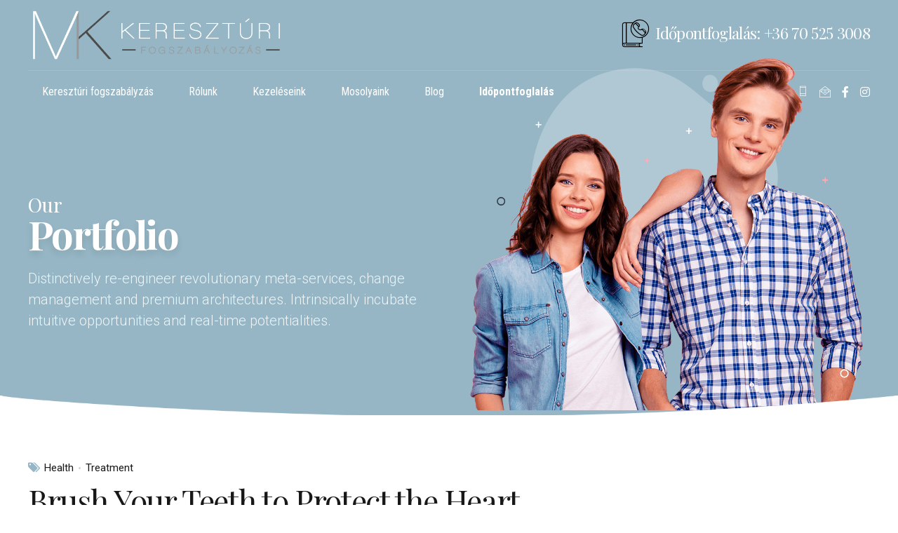

--- FILE ---
content_type: text/html; charset=UTF-8
request_url: https://drkereszturi.hu/portfolio_category/treatment/
body_size: 39426
content:
<!DOCTYPE html>
<html lang="hu" data-bt-theme="Denticare 1.3.0">
<head>

		<meta charset="UTF-8">
		<meta name="viewport" content="width=device-width, initial-scale=1, maximum-scale=1, user-scalable=no">
		<meta name="mobile-web-app-capable" content="yes">
		<meta name="apple-mobile-web-app-capable" content="yes">
	<title>Treatment &#8211; Dr. Keresztúri Fogszabályozás</title>
<meta name='robots' content='max-image-preview:large' />
<link rel='dns-prefetch' href='//fonts.googleapis.com' />
<link rel="alternate" type="application/rss+xml" title="Dr. Keresztúri Fogszabályozás &raquo; hírcsatorna" href="https://drkereszturi.hu/feed/" />
<link rel="alternate" type="application/rss+xml" title="Dr. Keresztúri Fogszabályozás &raquo; hozzászólás hírcsatorna" href="https://drkereszturi.hu/comments/feed/" />
<link rel="alternate" type="application/rss+xml" title="Dr. Keresztúri Fogszabályozás &raquo; Treatment Portfolio Categories hírforrás" href="https://drkereszturi.hu/portfolio_category/treatment/feed/" />
<script type="text/javascript">
window._wpemojiSettings = {"baseUrl":"https:\/\/s.w.org\/images\/core\/emoji\/14.0.0\/72x72\/","ext":".png","svgUrl":"https:\/\/s.w.org\/images\/core\/emoji\/14.0.0\/svg\/","svgExt":".svg","source":{"concatemoji":"https:\/\/drkereszturi.hu\/wp-includes\/js\/wp-emoji-release.min.js?ver=6.2.8"}};
/*! This file is auto-generated */
!function(e,a,t){var n,r,o,i=a.createElement("canvas"),p=i.getContext&&i.getContext("2d");function s(e,t){p.clearRect(0,0,i.width,i.height),p.fillText(e,0,0);e=i.toDataURL();return p.clearRect(0,0,i.width,i.height),p.fillText(t,0,0),e===i.toDataURL()}function c(e){var t=a.createElement("script");t.src=e,t.defer=t.type="text/javascript",a.getElementsByTagName("head")[0].appendChild(t)}for(o=Array("flag","emoji"),t.supports={everything:!0,everythingExceptFlag:!0},r=0;r<o.length;r++)t.supports[o[r]]=function(e){if(p&&p.fillText)switch(p.textBaseline="top",p.font="600 32px Arial",e){case"flag":return s("\ud83c\udff3\ufe0f\u200d\u26a7\ufe0f","\ud83c\udff3\ufe0f\u200b\u26a7\ufe0f")?!1:!s("\ud83c\uddfa\ud83c\uddf3","\ud83c\uddfa\u200b\ud83c\uddf3")&&!s("\ud83c\udff4\udb40\udc67\udb40\udc62\udb40\udc65\udb40\udc6e\udb40\udc67\udb40\udc7f","\ud83c\udff4\u200b\udb40\udc67\u200b\udb40\udc62\u200b\udb40\udc65\u200b\udb40\udc6e\u200b\udb40\udc67\u200b\udb40\udc7f");case"emoji":return!s("\ud83e\udef1\ud83c\udffb\u200d\ud83e\udef2\ud83c\udfff","\ud83e\udef1\ud83c\udffb\u200b\ud83e\udef2\ud83c\udfff")}return!1}(o[r]),t.supports.everything=t.supports.everything&&t.supports[o[r]],"flag"!==o[r]&&(t.supports.everythingExceptFlag=t.supports.everythingExceptFlag&&t.supports[o[r]]);t.supports.everythingExceptFlag=t.supports.everythingExceptFlag&&!t.supports.flag,t.DOMReady=!1,t.readyCallback=function(){t.DOMReady=!0},t.supports.everything||(n=function(){t.readyCallback()},a.addEventListener?(a.addEventListener("DOMContentLoaded",n,!1),e.addEventListener("load",n,!1)):(e.attachEvent("onload",n),a.attachEvent("onreadystatechange",function(){"complete"===a.readyState&&t.readyCallback()})),(e=t.source||{}).concatemoji?c(e.concatemoji):e.wpemoji&&e.twemoji&&(c(e.twemoji),c(e.wpemoji)))}(window,document,window._wpemojiSettings);
</script>
<style type="text/css">
img.wp-smiley,
img.emoji {
	display: inline !important;
	border: none !important;
	box-shadow: none !important;
	height: 1em !important;
	width: 1em !important;
	margin: 0 0.07em !important;
	vertical-align: -0.1em !important;
	background: none !important;
	padding: 0 !important;
}
</style>
	<link rel='stylesheet' id='wp-block-library-css' href='https://drkereszturi.hu/wp-includes/css/dist/block-library/style.min.css?ver=6.2.8' type='text/css' media='all' />
<link rel='stylesheet' id='classic-theme-styles-css' href='https://drkereszturi.hu/wp-includes/css/classic-themes.min.css?ver=6.2.8' type='text/css' media='all' />
<style id='global-styles-inline-css' type='text/css'>
body{--wp--preset--color--black: #000000;--wp--preset--color--cyan-bluish-gray: #abb8c3;--wp--preset--color--white: #ffffff;--wp--preset--color--pale-pink: #f78da7;--wp--preset--color--vivid-red: #cf2e2e;--wp--preset--color--luminous-vivid-orange: #ff6900;--wp--preset--color--luminous-vivid-amber: #fcb900;--wp--preset--color--light-green-cyan: #7bdcb5;--wp--preset--color--vivid-green-cyan: #00d084;--wp--preset--color--pale-cyan-blue: #8ed1fc;--wp--preset--color--vivid-cyan-blue: #0693e3;--wp--preset--color--vivid-purple: #9b51e0;--wp--preset--gradient--vivid-cyan-blue-to-vivid-purple: linear-gradient(135deg,rgba(6,147,227,1) 0%,rgb(155,81,224) 100%);--wp--preset--gradient--light-green-cyan-to-vivid-green-cyan: linear-gradient(135deg,rgb(122,220,180) 0%,rgb(0,208,130) 100%);--wp--preset--gradient--luminous-vivid-amber-to-luminous-vivid-orange: linear-gradient(135deg,rgba(252,185,0,1) 0%,rgba(255,105,0,1) 100%);--wp--preset--gradient--luminous-vivid-orange-to-vivid-red: linear-gradient(135deg,rgba(255,105,0,1) 0%,rgb(207,46,46) 100%);--wp--preset--gradient--very-light-gray-to-cyan-bluish-gray: linear-gradient(135deg,rgb(238,238,238) 0%,rgb(169,184,195) 100%);--wp--preset--gradient--cool-to-warm-spectrum: linear-gradient(135deg,rgb(74,234,220) 0%,rgb(151,120,209) 20%,rgb(207,42,186) 40%,rgb(238,44,130) 60%,rgb(251,105,98) 80%,rgb(254,248,76) 100%);--wp--preset--gradient--blush-light-purple: linear-gradient(135deg,rgb(255,206,236) 0%,rgb(152,150,240) 100%);--wp--preset--gradient--blush-bordeaux: linear-gradient(135deg,rgb(254,205,165) 0%,rgb(254,45,45) 50%,rgb(107,0,62) 100%);--wp--preset--gradient--luminous-dusk: linear-gradient(135deg,rgb(255,203,112) 0%,rgb(199,81,192) 50%,rgb(65,88,208) 100%);--wp--preset--gradient--pale-ocean: linear-gradient(135deg,rgb(255,245,203) 0%,rgb(182,227,212) 50%,rgb(51,167,181) 100%);--wp--preset--gradient--electric-grass: linear-gradient(135deg,rgb(202,248,128) 0%,rgb(113,206,126) 100%);--wp--preset--gradient--midnight: linear-gradient(135deg,rgb(2,3,129) 0%,rgb(40,116,252) 100%);--wp--preset--duotone--dark-grayscale: url('#wp-duotone-dark-grayscale');--wp--preset--duotone--grayscale: url('#wp-duotone-grayscale');--wp--preset--duotone--purple-yellow: url('#wp-duotone-purple-yellow');--wp--preset--duotone--blue-red: url('#wp-duotone-blue-red');--wp--preset--duotone--midnight: url('#wp-duotone-midnight');--wp--preset--duotone--magenta-yellow: url('#wp-duotone-magenta-yellow');--wp--preset--duotone--purple-green: url('#wp-duotone-purple-green');--wp--preset--duotone--blue-orange: url('#wp-duotone-blue-orange');--wp--preset--font-size--small: 13px;--wp--preset--font-size--medium: 20px;--wp--preset--font-size--large: 36px;--wp--preset--font-size--x-large: 42px;--wp--preset--spacing--20: 0.44rem;--wp--preset--spacing--30: 0.67rem;--wp--preset--spacing--40: 1rem;--wp--preset--spacing--50: 1.5rem;--wp--preset--spacing--60: 2.25rem;--wp--preset--spacing--70: 3.38rem;--wp--preset--spacing--80: 5.06rem;--wp--preset--shadow--natural: 6px 6px 9px rgba(0, 0, 0, 0.2);--wp--preset--shadow--deep: 12px 12px 50px rgba(0, 0, 0, 0.4);--wp--preset--shadow--sharp: 6px 6px 0px rgba(0, 0, 0, 0.2);--wp--preset--shadow--outlined: 6px 6px 0px -3px rgba(255, 255, 255, 1), 6px 6px rgba(0, 0, 0, 1);--wp--preset--shadow--crisp: 6px 6px 0px rgba(0, 0, 0, 1);}:where(.is-layout-flex){gap: 0.5em;}body .is-layout-flow > .alignleft{float: left;margin-inline-start: 0;margin-inline-end: 2em;}body .is-layout-flow > .alignright{float: right;margin-inline-start: 2em;margin-inline-end: 0;}body .is-layout-flow > .aligncenter{margin-left: auto !important;margin-right: auto !important;}body .is-layout-constrained > .alignleft{float: left;margin-inline-start: 0;margin-inline-end: 2em;}body .is-layout-constrained > .alignright{float: right;margin-inline-start: 2em;margin-inline-end: 0;}body .is-layout-constrained > .aligncenter{margin-left: auto !important;margin-right: auto !important;}body .is-layout-constrained > :where(:not(.alignleft):not(.alignright):not(.alignfull)){max-width: var(--wp--style--global--content-size);margin-left: auto !important;margin-right: auto !important;}body .is-layout-constrained > .alignwide{max-width: var(--wp--style--global--wide-size);}body .is-layout-flex{display: flex;}body .is-layout-flex{flex-wrap: wrap;align-items: center;}body .is-layout-flex > *{margin: 0;}:where(.wp-block-columns.is-layout-flex){gap: 2em;}.has-black-color{color: var(--wp--preset--color--black) !important;}.has-cyan-bluish-gray-color{color: var(--wp--preset--color--cyan-bluish-gray) !important;}.has-white-color{color: var(--wp--preset--color--white) !important;}.has-pale-pink-color{color: var(--wp--preset--color--pale-pink) !important;}.has-vivid-red-color{color: var(--wp--preset--color--vivid-red) !important;}.has-luminous-vivid-orange-color{color: var(--wp--preset--color--luminous-vivid-orange) !important;}.has-luminous-vivid-amber-color{color: var(--wp--preset--color--luminous-vivid-amber) !important;}.has-light-green-cyan-color{color: var(--wp--preset--color--light-green-cyan) !important;}.has-vivid-green-cyan-color{color: var(--wp--preset--color--vivid-green-cyan) !important;}.has-pale-cyan-blue-color{color: var(--wp--preset--color--pale-cyan-blue) !important;}.has-vivid-cyan-blue-color{color: var(--wp--preset--color--vivid-cyan-blue) !important;}.has-vivid-purple-color{color: var(--wp--preset--color--vivid-purple) !important;}.has-black-background-color{background-color: var(--wp--preset--color--black) !important;}.has-cyan-bluish-gray-background-color{background-color: var(--wp--preset--color--cyan-bluish-gray) !important;}.has-white-background-color{background-color: var(--wp--preset--color--white) !important;}.has-pale-pink-background-color{background-color: var(--wp--preset--color--pale-pink) !important;}.has-vivid-red-background-color{background-color: var(--wp--preset--color--vivid-red) !important;}.has-luminous-vivid-orange-background-color{background-color: var(--wp--preset--color--luminous-vivid-orange) !important;}.has-luminous-vivid-amber-background-color{background-color: var(--wp--preset--color--luminous-vivid-amber) !important;}.has-light-green-cyan-background-color{background-color: var(--wp--preset--color--light-green-cyan) !important;}.has-vivid-green-cyan-background-color{background-color: var(--wp--preset--color--vivid-green-cyan) !important;}.has-pale-cyan-blue-background-color{background-color: var(--wp--preset--color--pale-cyan-blue) !important;}.has-vivid-cyan-blue-background-color{background-color: var(--wp--preset--color--vivid-cyan-blue) !important;}.has-vivid-purple-background-color{background-color: var(--wp--preset--color--vivid-purple) !important;}.has-black-border-color{border-color: var(--wp--preset--color--black) !important;}.has-cyan-bluish-gray-border-color{border-color: var(--wp--preset--color--cyan-bluish-gray) !important;}.has-white-border-color{border-color: var(--wp--preset--color--white) !important;}.has-pale-pink-border-color{border-color: var(--wp--preset--color--pale-pink) !important;}.has-vivid-red-border-color{border-color: var(--wp--preset--color--vivid-red) !important;}.has-luminous-vivid-orange-border-color{border-color: var(--wp--preset--color--luminous-vivid-orange) !important;}.has-luminous-vivid-amber-border-color{border-color: var(--wp--preset--color--luminous-vivid-amber) !important;}.has-light-green-cyan-border-color{border-color: var(--wp--preset--color--light-green-cyan) !important;}.has-vivid-green-cyan-border-color{border-color: var(--wp--preset--color--vivid-green-cyan) !important;}.has-pale-cyan-blue-border-color{border-color: var(--wp--preset--color--pale-cyan-blue) !important;}.has-vivid-cyan-blue-border-color{border-color: var(--wp--preset--color--vivid-cyan-blue) !important;}.has-vivid-purple-border-color{border-color: var(--wp--preset--color--vivid-purple) !important;}.has-vivid-cyan-blue-to-vivid-purple-gradient-background{background: var(--wp--preset--gradient--vivid-cyan-blue-to-vivid-purple) !important;}.has-light-green-cyan-to-vivid-green-cyan-gradient-background{background: var(--wp--preset--gradient--light-green-cyan-to-vivid-green-cyan) !important;}.has-luminous-vivid-amber-to-luminous-vivid-orange-gradient-background{background: var(--wp--preset--gradient--luminous-vivid-amber-to-luminous-vivid-orange) !important;}.has-luminous-vivid-orange-to-vivid-red-gradient-background{background: var(--wp--preset--gradient--luminous-vivid-orange-to-vivid-red) !important;}.has-very-light-gray-to-cyan-bluish-gray-gradient-background{background: var(--wp--preset--gradient--very-light-gray-to-cyan-bluish-gray) !important;}.has-cool-to-warm-spectrum-gradient-background{background: var(--wp--preset--gradient--cool-to-warm-spectrum) !important;}.has-blush-light-purple-gradient-background{background: var(--wp--preset--gradient--blush-light-purple) !important;}.has-blush-bordeaux-gradient-background{background: var(--wp--preset--gradient--blush-bordeaux) !important;}.has-luminous-dusk-gradient-background{background: var(--wp--preset--gradient--luminous-dusk) !important;}.has-pale-ocean-gradient-background{background: var(--wp--preset--gradient--pale-ocean) !important;}.has-electric-grass-gradient-background{background: var(--wp--preset--gradient--electric-grass) !important;}.has-midnight-gradient-background{background: var(--wp--preset--gradient--midnight) !important;}.has-small-font-size{font-size: var(--wp--preset--font-size--small) !important;}.has-medium-font-size{font-size: var(--wp--preset--font-size--medium) !important;}.has-large-font-size{font-size: var(--wp--preset--font-size--large) !important;}.has-x-large-font-size{font-size: var(--wp--preset--font-size--x-large) !important;}
.wp-block-navigation a:where(:not(.wp-element-button)){color: inherit;}
:where(.wp-block-columns.is-layout-flex){gap: 2em;}
.wp-block-pullquote{font-size: 1.5em;line-height: 1.6;}
</style>
<link rel='stylesheet' id='bt_bb_content_elements-css' href='https://drkereszturi.hu/wp-content/plugins/bold-page-builder/css/front_end/content_elements.crush.css?ver=5.2.1' type='text/css' media='all' />
<link rel='stylesheet' id='bt_bb_slick-css' href='https://drkereszturi.hu/wp-content/plugins/bold-page-builder/slick/slick.css?ver=5.2.1' type='text/css' media='all' />
<link rel='stylesheet' id='bold-timeline-css' href='https://drkereszturi.hu/wp-content/plugins/bold-timeline-lite/style.css?ver=6.2.8' type='text/css' media='all' />
<link rel='stylesheet' id='bt_cc_style-css' href='https://drkereszturi.hu/wp-content/plugins/bt_cost_calculator/style.min.css?ver=6.2.8' type='text/css' media='all' />
<link rel='stylesheet' id='contact-form-7-css' href='https://drkereszturi.hu/wp-content/plugins/contact-form-7/includes/css/styles.css?ver=5.7.5.1' type='text/css' media='all' />
<style id='contact-form-7-inline-css' type='text/css'>
.wpcf7 .wpcf7-recaptcha iframe {margin-bottom: 0;}.wpcf7 .wpcf7-recaptcha[data-align="center"] > div {margin: 0 auto;}.wpcf7 .wpcf7-recaptcha[data-align="right"] > div {margin: 0 0 0 auto;}
</style>
<link rel='stylesheet' id='mptt-style-css' href='https://drkereszturi.hu/wp-content/plugins/mp-timetable/media/css/style.css?ver=2.4.14' type='text/css' media='all' />
<link rel='stylesheet' id='denticare-style-css' href='https://drkereszturi.hu/wp-content/themes/denticare/style.css?ver=6.2.8' type='text/css' media='screen' />
<style id='denticare-style-inline-css' type='text/css'>
select, input{font-family: "Roboto",Arial,Helvetica,sans-serif;} input[type="file"]::-webkit-file-upload-button{ font-family: "Roboto Condensed",Arial,Helvetica,sans-serif; background-image: linear-gradient(to right,#96b6c5 51%,#000000 100%) !important;} .btMenuFocusElementCircle .fancy-select ul.options li:before{background-color: #96b6c5;} .btMenuFocusElementOutlineCircle .fancy-select ul.options li:before{box-shadow: 0 0 0 2px #96b6c5 inset;} .btMenuFocusElementSquare .fancy-select ul.options li:before{background-color: #96b6c5;} .btMenuFocusElementOutlineSquare .fancy-select ul.options li:before{box-shadow: 0 0 0 2px #96b6c5 inset;} .btMenuFocusElementDash .fancy-select ul.options li:before{background-color: #96b6c5;} .fancy-select ul.options li:hover{color: #96b6c5;} .fancy-select ul.options li.selected:before{background: #96b6c5;} .btContent a{color: #96b6c5;} a:hover{ color: #96b6c5;} .btText a{color: #96b6c5;} body{font-family: "Roboto",Arial,Helvetica,sans-serif;} h1, h2, h3, h4, h5, h6{font-family: "Playfair Display",Arial,Helvetica,sans-serif;} blockquote{ font-family: "Playfair Display",Arial,Helvetica,sans-serif;} .btAlternateQuote blockquote:before, .btAlternateQuote blockquote:after, blockquote.btAlternateQuote:before, blockquote.btAlternateQuote:after{background: #000000;} .btAccentQuote blockquote:before, .btAccentQuote blockquote:after, blockquote.btAccentQuote:before, blockquote.btAccentQuote:after, .single-portfolio blockquote:before, .single-portfolio blockquote:after, .single-post blockquote:before, .single-post blockquote:after{background: #96b6c5;} cite{ font-family: "Roboto",Arial,Helvetica,sans-serif;} .btContentHolder table thead th{ background-color: #96b6c5;} .btAccentDarkHeader .btPreloader .animation > div:first-child, .btLightAccentHeader .btPreloader .animation > div:first-child, .btTransparentLightHeader .btPreloader .animation > div:first-child{ background-color: #96b6c5;} .btPreloader .animation .preloaderLogo{height: 100px;} .btMenuFocusElementCircle .btLoader > div, .btMenuFocusElementCircle .btLoader > span{background: #96b6c5;} .btMenuFocusElementOutlineCircle .btLoader > div, .btMenuFocusElementOutlineCircle .btLoader > span{border: 3px solid #96b6c5;} .btMenuFocusElementSquare .btLoader > div, .btMenuFocusElementSquare .btLoader > span{background: #96b6c5;} .btMenuFocusElementOutlineSquare .btLoader > div, .btMenuFocusElementOutlineSquare .btLoader > span{border: 3px solid #96b6c5;} .btMenuFocusElementDash .btLoader > div:nth-child(2), .btMenuFocusElementDash .btLoader > span:nth-child(2){background-image: linear-gradient(to right,#96b6c5,#96b6c5);} .btTemplateDashOutlineCircle .btPageHeadline header.bt_bb_dash_bottom .bt_bb_headline_content:after{ box-shadow: 0 0 0 2px #96b6c5 inset !important;} .btTemplateDashOutlineSquare .btPageHeadline header.bt_bb_dash_bottom .bt_bb_headline_content:after{ box-shadow: 0 0 0 2px #96b6c5 inset !important;} .btPageHeadlineAccent .btPageHeadline.bt_bb_section:before{background-color: #96b6c5;} .btPageHeadlineAccent .btPageHeadline.bt_bb_section .btArticleDate:before, .btPageHeadlineAccent .btPageHeadline.bt_bb_section .btArticleAuthor:before, .btPageHeadlineAccent .btPageHeadline.bt_bb_section .btArticleComments:before, .btPageHeadlineAccent .btPageHeadline.bt_bb_section .btArticleCategories:before{color: #000000;} .btPageHeadlineAccent .btPageHeadline.bt_bb_section .bt_bb_headline.bt_bb_dash_bottom .bt_bb_headline_content:after{background: #000000;} .btPageHeadlineAccent .btPageHeadline.bt_bb_section .bt_bb_headline.bt_bb_dash_type_outlinecircle:after{box-shadow: 0 0 0 2px #000000 inset !important;} .btTemplateDashOutlineCircle.btPageHeadlineAccent .btPageHeadline.bt_bb_section .bt_bb_headline.bt_bb_dash_bottom .bt_bb_headline_content:after{box-shadow: 0 0 0 2px #000000 inset !important;} .btPageHeadlineAccent .btPageHeadline.bt_bb_section .bt_bb_headline.bt_bb_dash_type_outlinesquare:after{ box-shadow: 0 0 0 2px #000000 inset !important;} .btTemplateDashOutlineSquare.btPageHeadlineAccent .btPageHeadline.bt_bb_section .bt_bb_headline.bt_bb_dash_bottom .bt_bb_headline_content:after{box-shadow: 0 0 0 2px #000000 inset !important;} .btPageHeadlineAlternate .btPageHeadline.bt_bb_section:before{background-color: #000000;} .btPageHeadlineAlternate .btPageHeadline.bt_bb_section .btArticleDate:before, .btPageHeadlineAlternate .btPageHeadline.bt_bb_section .btArticleAuthor:before, .btPageHeadlineAlternate .btPageHeadline.bt_bb_section .btArticleComments:before, .btPageHeadlineAlternate .btPageHeadline.bt_bb_section .btArticleCategories:before{color: #96b6c5;} .btPageHeadlineAlternate .btPageHeadline.bt_bb_section .bt_bb_headline.bt_bb_dash_bottom .bt_bb_headline_content:after{background: #96b6c5;} .btPageHeadlineAlternate .btPageHeadline.bt_bb_section .bt_bb_headline.bt_bb_dash_type_outlinecircle:after{box-shadow: 0 0 0 2px #96b6c5 inset !important;} .btTemplateDashOutlineCircle.btPageHeadlineAlternate .btPageHeadline.bt_bb_section .bt_bb_headline.bt_bb_dash_bottom .bt_bb_headline_content:after{box-shadow: 0 0 0 2px #96b6c5 inset !important;} .btPageHeadlineAlternate .btPageHeadline.bt_bb_section .bt_bb_headline.bt_bb_dash_type_outlinesquare:after{ box-shadow: 0 0 0 2px #96b6c5 inset !important;} .btTemplateDashOutlineSquare.btPageHeadlineAlternate .btPageHeadline.bt_bb_section .bt_bb_headline.bt_bb_dash_bottom .bt_bb_headline_content:after{box-shadow: 0 0 0 2px #96b6c5 inset !important;} .btPageHeadlineAlternateAccent .btPageHeadline.bt_bb_section:before{background: linear-gradient(to left,#96b6c5,#000000);} .btPageHeadlineAlternateAccent .btPageHeadline.bt_bb_section .btArticleDate:before, .btPageHeadlineAlternateAccent .btPageHeadline.bt_bb_section .btArticleAuthor:before, .btPageHeadlineAlternateAccent .btPageHeadline.bt_bb_section .btArticleComments:before, .btPageHeadlineAlternateAccent .btPageHeadline.bt_bb_section .btArticleCategories:before{color: #96b6c5;} .btPageHeadlineAlternateAccent .btPageHeadline.bt_bb_section .bt_bb_headline.bt_bb_dash_bottom .bt_bb_headline_content:after{background: #96b6c5;} .btPageHeadlineAlternateAccent .btPageHeadline.bt_bb_section .bt_bb_headline.bt_bb_dash_type_outlinecircle:after{box-shadow: 0 0 0 2px #96b6c5 inset !important;} .btTemplateDashOutlineCircle.btPageHeadlineAlternateAccent .btPageHeadline.bt_bb_section .bt_bb_headline.bt_bb_dash_bottom .bt_bb_headline_content:after{box-shadow: 0 0 0 2px #96b6c5 inset !important;} .btPageHeadlineAlternateAccent .btPageHeadline.bt_bb_section .bt_bb_headline.bt_bb_dash_type_outlinesquare:after{ box-shadow: 0 0 0 2px #96b6c5 inset !important;} .btTemplateDashOutlineSquare.btPageHeadlineAlternateAccent .btPageHeadline.bt_bb_section .bt_bb_headline.bt_bb_dash_bottom .bt_bb_headline_content:after{box-shadow: 0 0 0 2px #96b6c5 inset !important;} .btPageHeadlineAccentAlternate .btPageHeadline.bt_bb_section:before{background: linear-gradient(to right,#96b6c5,#000000);} .btPageHeadlineAccentAlternate .btPageHeadline.bt_bb_section .btArticleDate:before, .btPageHeadlineAccentAlternate .btPageHeadline.bt_bb_section .btArticleAuthor:before, .btPageHeadlineAccentAlternate .btPageHeadline.bt_bb_section .btArticleComments:before, .btPageHeadlineAccentAlternate .btPageHeadline.bt_bb_section .btArticleCategories:before{color: #000000;} .btPageHeadlineAccentAlternate .btPageHeadline.bt_bb_section .bt_bb_headline.bt_bb_dash_bottom .bt_bb_headline_content:after{background: #000000;} .btPageHeadlineAccentAlternate .btPageHeadline.bt_bb_section .bt_bb_headline.bt_bb_dash_type_outlinecircle:after{box-shadow: 0 0 0 2px #000000 inset !important;} .btTemplateDashOutlineCircle.btPageHeadlineAccentAlternate .btPageHeadline.bt_bb_section .bt_bb_headline.bt_bb_dash_bottom .bt_bb_headline_content:after{box-shadow: 0 0 0 2px #000000 inset !important;} .btPageHeadlineAccentAlternate .btPageHeadline.bt_bb_section .bt_bb_headline.bt_bb_dash_type_outlinesquare:after{ box-shadow: 0 0 0 2px #000000 inset !important;} .btTemplateDashOutlineSquare.btPageHeadlineAccentAlternate .btPageHeadline.bt_bb_section .bt_bb_headline.bt_bb_dash_bottom .bt_bb_headline_content:after{box-shadow: 0 0 0 2px #000000 inset !important;} .btPageHeadlineAccent .btErrorPage.bt_bb_section:before{background-color: #96b6c5;} .btPageHeadlineAccent .btErrorPage.bt_bb_section .btArticleDate:before, .btPageHeadlineAccent .btErrorPage.bt_bb_section .btArticleAuthor:before, .btPageHeadlineAccent .btErrorPage.bt_bb_section .btArticleComments:before, .btPageHeadlineAccent .btErrorPage.bt_bb_section .btArticleCategories:before{color: #000000;} .btPageHeadlineAccent .btErrorPage.bt_bb_section .bt_bb_headline.bt_bb_dash_bottom .bt_bb_headline_content:after{background: #000000;} .btPageHeadlineAccent .btErrorPage.bt_bb_section .bt_bb_headline.bt_bb_dash_type_outlinecircle:after{box-shadow: 0 0 0 2px #000000 inset !important;} .btPageHeadlineAccent .btErrorPage.bt_bb_section .bt_bb_headline.bt_bb_dash_type_outlinesquare:after{ box-shadow: 0 0 0 2px #000000 inset !important;} .btPageHeadlineAlternate .btErrorPage.bt_bb_section:before{background-color: #000000;} .btPageHeadlineAlternateAccent .btErrorPage.bt_bb_section:before{background: linear-gradient(to left,#96b6c5,#000000);} .btPageHeadlineAccentAlternate .btErrorPage.bt_bb_section:before{background: linear-gradient(to right,#96b6c5,#000000);} .btErrorPage .bt_bb_column.bt_bb_align_center .bt_bb_headline_subheadline a{ background-image: linear-gradient(to right,#96b6c5 51%,#000000 100%); font-family: "Roboto Condensed",Arial,Helvetica,sans-serif;} .mainHeader{ font-family: "Roboto Condensed",Arial,Helvetica,sans-serif;} .mainHeader a:hover{color: #96b6c5;} .menuPort{font-family: "Roboto Condensed",Arial,Helvetica,sans-serif;} .menuPort nav > ul > li > a{line-height: 100px;} .btTextLogo{font-family: "Playfair Display",Arial,Helvetica,sans-serif; line-height: 100px;} .btLogoArea .logo img{height: 100px;} .btStickyHeaderActive.btMenuHorizontal.btHideMenu .btHorizontalMenuTrigger .bt_bb_icon{margin: calc(100px * .125) 0;} .btHorizontalMenuTrigger .bt_bb_icon{width: calc(100px * .25); height: calc(100px * .25); margin: calc(100px * .375) 0;} .btTransparentDarkHeader .btHorizontalMenuTrigger:hover .bt_bb_icon:before, .btTransparentLightHeader .btHorizontalMenuTrigger:hover .bt_bb_icon:before, .btAccentLightHeader .btHorizontalMenuTrigger:hover .bt_bb_icon:before, .btAccentDarkHeader .btHorizontalMenuTrigger:hover .bt_bb_icon:before, .btLightDarkHeader .btHorizontalMenuTrigger:hover .bt_bb_icon:before, .btHasAltLogo.btStickyHeaderActive .btHorizontalMenuTrigger:hover .bt_bb_icon:before, .btAccentGradientHeader .btHorizontalMenuTrigger:hover .bt_bb_icon:before, .btTransparentDarkHeader .btHorizontalMenuTrigger:hover .bt_bb_icon:after, .btTransparentLightHeader .btHorizontalMenuTrigger:hover .bt_bb_icon:after, .btAccentLightHeader .btHorizontalMenuTrigger:hover .bt_bb_icon:after, .btAccentDarkHeader .btHorizontalMenuTrigger:hover .bt_bb_icon:after, .btLightDarkHeader .btHorizontalMenuTrigger:hover .bt_bb_icon:after, .btHasAltLogo.btStickyHeaderActive .btHorizontalMenuTrigger:hover .bt_bb_icon:after, .btAccentGradientHeader .btHorizontalMenuTrigger:hover .bt_bb_icon:after{border-top-color: #96b6c5;} .btTransparentDarkHeader .btHorizontalMenuTrigger:hover .bt_bb_icon .bt_bb_icon_holder:before, .btTransparentLightHeader .btHorizontalMenuTrigger:hover .bt_bb_icon .bt_bb_icon_holder:before, .btAccentLightHeader .btHorizontalMenuTrigger:hover .bt_bb_icon .bt_bb_icon_holder:before, .btAccentDarkHeader .btHorizontalMenuTrigger:hover .bt_bb_icon .bt_bb_icon_holder:before, .btLightDarkHeader .btHorizontalMenuTrigger:hover .bt_bb_icon .bt_bb_icon_holder:before, .btHasAltLogo.btStickyHeaderActive .btHorizontalMenuTrigger:hover .bt_bb_icon .bt_bb_icon_holder:before, .btAccentGradientHeader .btHorizontalMenuTrigger:hover .bt_bb_icon .bt_bb_icon_holder:before{border-top-color: #96b6c5;} .btMenuFocusElementOutlineCircle.btMenuHorizontal .menuPort nav > ul > li > a:after{box-shadow: 0 0 0 2px #96b6c5 inset;} .btMenuFocusElementSquare.btMenuHorizontal .menuPort nav > ul > li > a:after{background-color: #96b6c5;} .btMenuFocusElementOutlineSquare.btMenuHorizontal .menuPort nav > ul > li > a:after{box-shadow: 0 0 0 2px #96b6c5 inset;} .btMenuFocusElementDash.btMenuHorizontal .menuPort nav > ul > li > a:after{background-color: #96b6c5;} .btMenuHorizontal .menuPort nav > ul > li.on > a:after{ background-color: #96b6c5;} .btStickyHeaderActive.btMenuHorizontal .menuPort nav > ul > li.on > a:after{background-color: #96b6c5;} .btStickyHeaderActive.btMenuHorizontal .menuPort nav > ul > li.current-menu-ancestor > a:after, .btStickyHeaderActive.btMenuHorizontal .menuPort nav > ul > li.current-menu-item > a:after{background-color: #96b6c5;} .btMenuHorizontal .menuPort ul ul li a:hover{color: #96b6c5;} body.btMenuHorizontal .subToggler{ line-height: 100px;} .btMenuHorizontal .menuPort > nav > ul > li{padding: calc(100px * .25) calc(50px * .2) calc(100px * .25) 0;} .btMenuHorizontal .menuPort > nav > ul > li > a{line-height: calc(100px * .5);} .rtl.btMenuHorizontal .menuPort > nav > ul > li{padding: calc(100px * .25) 0 calc(100px * .25) calc(50px * .2);} .btMenuHorizontal .menuPort > nav > ul > li > ul > li{font-family: "Roboto Condensed",Arial,Helvetica,sans-serif;} .btMenuHorizontal .menuPort > nav > ul ul{ top: calc(100px * .75);} .btMenuFocusElementCircle.btMenuHorizontal .menuPort > nav > ul > li > ul li a:before{background-color: #96b6c5;} .btMenuFocusElementOutlineCircle.btMenuHorizontal .menuPort > nav > ul > li > ul li a:before{box-shadow: 0 0 0 2px #96b6c5 inset;} .btMenuFocusElementSquare.btMenuHorizontal .menuPort > nav > ul > li > ul li a:before{background-color: #96b6c5;} .btMenuFocusElementOutlineSquare.btMenuHorizontal .menuPort > nav > ul > li > ul li a:before{box-shadow: 0 0 0 2px #96b6c5 inset;} .btMenuFocusElementDash.btMenuHorizontal .menuPort > nav > ul > li > ul li a:before{background-color: #96b6c5;} .btMenuHorizontal .menuPort > nav > ul > li > ul li a:hover{color: #96b6c5;} .btMenuHorizontal.btMenuCenter .logo{ height: 100px;} .btMenuHorizontal.btMenuCenter .logo .btTextLogo{ height: 100px;} html:not(.touch) body.btMenuHorizontal .menuPort > nav > ul > li.btMenuWideDropdown > ul > li > a{ font-family: "Playfair Display",Arial,Helvetica,sans-serif;} .btMenuHorizontal .topBarInMenu{ height: 100px;} .btAccentLightHeader .btBelowLogoArea, .btAccentLightHeader .topBar{background-color: #96b6c5;} .btAccentDarkHeader .btBelowLogoArea, .btAccentDarkHeader .topBar{background-color: #96b6c5;} .btAccentDarkHeader:not(.btMenuBelowLogo) .topBarInMenu .btIconWidget:hover{color: #96b6c5;} .btAccentTrasparentHeader .btBelowLogoArea, .btAccentTrasparentHeader .topBar{background-color: #96b6c5;} .btAccentTrasparentHeader .btBelowLogoArea a:hover, .btAccentTrasparentHeader .topBar a:hover{color: #000000 !important;} .btAccentTrasparentHeader .btMenuHorizontal .menuPort ul ul li a:hover{color: #000000;} .btLightAccentHeader .btLogoArea, .btLightAccentHeader .btVerticalHeaderTop{background-color: #96b6c5;} .btLightAccentHeader.btMenuHorizontal.btBelowMenu .mainHeader .btLogoArea{background-color: #96b6c5;} .btAccentGradientHeader .btBelowLogoArea, .btAccentGradientHeader .topBar{background-color: #96b6c5;} .btAccentGradientHeader.btMenuVertical .btVerticalMenuTrigger .bt_bb_icon{color: #96b6c5;} .btAlternateGradientHeader .btBelowLogoArea, .btAlternateGradientHeader .topBar{background-color: #000000;} .btAlternateGradientHeader.btMenuBelowLogo .menuPort nav > ul > li.current-menu-ancestor > a:after, .btAlternateGradientHeader.btMenuBelowLogo .menuPort nav > ul > li.current-menu-item > a:after{background-color: #96b6c5;} .btAlternateGradientHeader.btMenuBelowLogo .topBarInMenu .btIconWidget.btAccentIconWidget .btIconWidgetIcon{color: #96b6c5;} .btAlternateGradientHeader.btMenuBelowLogo .topBarInMenu .btIconWidget:hover{color: #96b6c5;} .btAlternateGradientHeader.btMenuBelowLogo .topBarInMenu .widget_shopping_cart_content:hover .btCartWidgetIcon:hover{color: #96b6c5;} .btAlternateGradientHeader .topBar .btIconWidget.btAccentIconWidget .btIconWidgetIcon{color: #96b6c5;} .btAlternateGradientHeader .topBar .btIconWidget:hover{color: #96b6c5;} .btAlternateGradientHeader .topBar .btIconWidget .widget_shopping_cart_content:hover .btCartWidgetIcon:hover{color: #96b6c5;} .btAlternateGradientHeader.btMenuVertical .btVerticalMenuTrigger .bt_bb_icon{color: #000000;} .btLightAlternateHeader .btLogoArea, .btLightAlternateHeader .btVerticalHeaderTop{background-color: #000000;} .btLightAlternateHeader:not(.btMenuBelowLogo) .topBarInMenu .btIconWidget.btAccentIconWidget .btIconWidgetIcon{color: #96b6c5;} .btLightAlternateHeader:not(.btMenuBelowLogo) .topBarInMenu .btIconWidget:hover{color: #96b6c5;} .btLightAlternateHeader:not(.btMenuBelowLogo) .topBarInMenu .widget_shopping_cart_content:hover .btCartWidgetIcon:hover{color: #96b6c5;} .btLightAlternateHeader.btMenuBelowLogo .topBarInLogoArea .btIconWidget.btAccentIconWidget .btIconWidgetIcon{color: #96b6c5;} .btLightAlternateHeader.btMenuBelowLogo .topBarInLogoArea .btIconWidget:hover{color: #96b6c5;} .btLightAlternateHeader.btMenuBelowLogo .topBarInLogoArea .btIconWidget:hover .btIconWidgetText{color: #96b6c5;} .btLightAlternateHeader.btMenuBelowLogo .topBarInLogoArea .widget_shopping_cart_content:hover .btCartWidgetIcon:hover{color: #96b6c5;} .btLightAlternateHeader .mainHeader .btTextLogo:hover{color: #96b6c5;} .btLightAlternateHeader.btMenuHorizontal.btBelowMenu .mainHeader .btLogoArea{background-color: #000000;} .btStickyHeaderActive.btMenuHorizontal .mainHeader .btLogoArea .logo img{height: calc(100px*0.5);} .btStickyHeaderActive.btMenuHorizontal .mainHeader .btLogoArea .btTextLogo{ line-height: calc(100px*0.5);} .btStickyHeaderActive.btMenuHorizontal .mainHeader .btLogoArea .menuPort nav > ul > li > a, .btStickyHeaderActive.btMenuHorizontal .mainHeader .btLogoArea .menuPort nav > ul > li > .subToggler{line-height: calc(100px*0.5);} .btStickyHeaderActive.btMenuHorizontal .mainHeader .btLogoArea .topBarInMenu{height: calc(100px*0.5);} .btStickyHeaderActive.btMenuBelowLogo.btMenuBelowLogoShowArea.btMenuHorizontal .mainHeader .btLogoArea .topBarInLogoArea{height: calc(100px*0.5);} .btTransparentDarkHeader .btVerticalMenuTrigger:hover .bt_bb_icon:before, .btTransparentLightHeader .btVerticalMenuTrigger:hover .bt_bb_icon:before, .btAccentLightHeader .btVerticalMenuTrigger:hover .bt_bb_icon:before, .btAccentDarkHeader .btVerticalMenuTrigger:hover .bt_bb_icon:before, .btLightDarkHeader .btVerticalMenuTrigger:hover .bt_bb_icon:before, .btHasAltLogo.btStickyHeaderActive .btVerticalMenuTrigger:hover .bt_bb_icon:before, .btTransparentDarkHeader .btVerticalMenuTrigger:hover .bt_bb_icon:after, .btTransparentLightHeader .btVerticalMenuTrigger:hover .bt_bb_icon:after, .btAccentLightHeader .btVerticalMenuTrigger:hover .bt_bb_icon:after, .btAccentDarkHeader .btVerticalMenuTrigger:hover .bt_bb_icon:after, .btLightDarkHeader .btVerticalMenuTrigger:hover .bt_bb_icon:after, .btHasAltLogo.btStickyHeaderActive .btVerticalMenuTrigger:hover .bt_bb_icon:after{border-top-color: #96b6c5;} .btTransparentDarkHeader .btVerticalMenuTrigger:hover .bt_bb_icon .bt_bb_icon_holder:before, .btTransparentLightHeader .btVerticalMenuTrigger:hover .bt_bb_icon .bt_bb_icon_holder:before, .btAccentLightHeader .btVerticalMenuTrigger:hover .bt_bb_icon .bt_bb_icon_holder:before, .btAccentDarkHeader .btVerticalMenuTrigger:hover .bt_bb_icon .bt_bb_icon_holder:before, .btLightDarkHeader .btVerticalMenuTrigger:hover .bt_bb_icon .bt_bb_icon_holder:before, .btHasAltLogo.btStickyHeaderActive .btVerticalMenuTrigger:hover .bt_bb_icon .bt_bb_icon_holder:before{border-top-color: #96b6c5;} .btMenuVertical .mainHeader .btCloseVertical:before:hover{color: #96b6c5;} .btMenuHorizontal .topBarInLogoArea{ height: 100px;} .btMenuHorizontal .topBarInLogoArea .topBarInLogoAreaCell{border: 0 solid #96b6c5;} .btMenuVertical .mainHeader .btCloseVertical:before:hover{color: #96b6c5;} .btMenuVertical .mainHeader nav > ul > li.current-menu-ancestor > a, .btMenuVertical .mainHeader nav > ul > li.current-menu-item > a{background: #96b6c5;} .btMenuVertical .mainHeader .topBarInLogoArea .btIconWidget.btWidgetWithText .btIconWidgetContent .btIconWidgetTitle, .btMenuVertical .mainHeader .topBarInLogoArea .btIconWidget.btWidgetWithText .btIconWidgetContent .btIconWidgetText{ font-family: "Roboto Condensed",Arial,Helvetica,sans-serif;} .btSiteFooter .bt_bb_custom_menu li.bt_bb_back_to_top_alternate_arrow:before{color: #000000;} .btSiteFooterCopyMenu{font-family: "Roboto",Arial,Helvetica,sans-serif;} .btDarkSkin .btSiteFooterCopyMenu{background: #96b6c5;} .btSiteFooterCopyMenu .port > div .btFooterCopy{font-family: "Roboto Condensed",Arial,Helvetica,sans-serif;} .btSiteFooterCopyMenu .port > div .btFooterMenu ul{ font-family: "Roboto Condensed",Arial,Helvetica,sans-serif;} .btMenuFocusElementCircle .btSiteFooterCopyMenu .port > div .btFooterMenu ul li a:before{background-color: #96b6c5;} .btMenuFocusElementOutlineCircle .btSiteFooterCopyMenu .port > div .btFooterMenu ul li a:before{box-shadow: 0 0 0 2px #96b6c5 inset;} .btMenuFocusElementSquare .btSiteFooterCopyMenu .port > div .btFooterMenu ul li a:before{background-color: #96b6c5;} .btMenuFocusElementOutlineSquare .btSiteFooterCopyMenu .port > div .btFooterMenu ul li a:before{box-shadow: 0 0 0 2px #96b6c5 inset;} .btMenuFocusElementDash .btSiteFooterCopyMenu .port > div .btFooterMenu ul li a:before{background-color: #96b6c5;} .btDarkSkin .btSiteFooter .port:before, .btLightSkin .btDarkSkin .btSiteFooter .port:before, .btDarkSkin.btLightSkin .btDarkSkin .btSiteFooter .port:before{background-color: #96b6c5;} .btContent .btArticleHeadline .bt_bb_headline a:hover{color: #96b6c5;} .btPostSingleItemStandard .btArticleShareEtc > div.btReadMoreColumn .bt_bb_button a{background: #96b6c5; background-image: linear-gradient(to right,#96b6c5 51%,#000000 100%); font-family: "Roboto Condensed",Arial,Helvetica,sans-serif !important;} .btPostSingleItemStandard .btArticleShareEtc .btTags ul a:hover{background: #96b6c5;} .btAboutAuthor{ box-shadow: 0 0 0 4px #96b6c5 inset;} .btAboutAuthor:before{ background: #96b6c5;} .btAboutAuthor .aaTxt h1, .btAboutAuthor .aaTxt h2, .btAboutAuthor .aaTxt h3, .btAboutAuthor .aaTxt h4, .btAboutAuthor .aaTxt h5, .btAboutAuthor .aaTxt h6, .btAboutAuthor .aaTxt h7, .btAboutAuthor .aaTxt h8{ color: #000000;} .btMediaBox.btQuote:before, .btMediaBox.btLink:before{ background: linear-gradient(to right,#96b6c5,#000000);} .btMediaBox.btQuote p, .btMediaBox.btLink p{ font-family: "Playfair Display",Arial,Helvetica,sans-serif;} .articleSideGutter .asgItem.title .btArticleAuthor{font-family: "Playfair Display",Arial,Helvetica,sans-serif;} .sticky.btArticleListItem .btArticleHeadline h1 .bt_bb_headline_content span a:after, .sticky.btArticleListItem .btArticleHeadline h2 .bt_bb_headline_content span a:after, .sticky.btArticleListItem .btArticleHeadline h3 .bt_bb_headline_content span a:after, .sticky.btArticleListItem .btArticleHeadline h4 .bt_bb_headline_content span a:after, .sticky.btArticleListItem .btArticleHeadline h5 .bt_bb_headline_content span a:after, .sticky.btArticleListItem .btArticleHeadline h6 .bt_bb_headline_content span a:after, .sticky.btArticleListItem .btArticleHeadline h7 .bt_bb_headline_content span a:after, .sticky.btArticleListItem .btArticleHeadline h8 .bt_bb_headline_content span a:after, .sticky.btArticleListItem .btArticleTextContent h1 .bt_bb_headline_content span a:after, .sticky.btArticleListItem .btArticleTextContent h2 .bt_bb_headline_content span a:after, .sticky.btArticleListItem .btArticleTextContent h3 .bt_bb_headline_content span a:after, .sticky.btArticleListItem .btArticleTextContent h4 .bt_bb_headline_content span a:after, .sticky.btArticleListItem .btArticleTextContent h5 .bt_bb_headline_content span a:after, .sticky.btArticleListItem .btArticleTextContent h6 .bt_bb_headline_content span a:after, .sticky.btArticleListItem .btArticleTextContent h7 .bt_bb_headline_content span a:after, .sticky.btArticleListItem .btArticleTextContent h8 .bt_bb_headline_content span a:after, .btArticleListItem[class*="sticky"] .btArticleHeadline h1 .bt_bb_headline_content span a:after, .btArticleListItem[class*="sticky"] .btArticleHeadline h2 .bt_bb_headline_content span a:after, .btArticleListItem[class*="sticky"] .btArticleHeadline h3 .bt_bb_headline_content span a:after, .btArticleListItem[class*="sticky"] .btArticleHeadline h4 .bt_bb_headline_content span a:after, .btArticleListItem[class*="sticky"] .btArticleHeadline h5 .bt_bb_headline_content span a:after, .btArticleListItem[class*="sticky"] .btArticleHeadline h6 .bt_bb_headline_content span a:after, .btArticleListItem[class*="sticky"] .btArticleHeadline h7 .bt_bb_headline_content span a:after, .btArticleListItem[class*="sticky"] .btArticleHeadline h8 .bt_bb_headline_content span a:after, .btArticleListItem[class*="sticky"] .btArticleTextContent h1 .bt_bb_headline_content span a:after, .btArticleListItem[class*="sticky"] .btArticleTextContent h2 .bt_bb_headline_content span a:after, .btArticleListItem[class*="sticky"] .btArticleTextContent h3 .bt_bb_headline_content span a:after, .btArticleListItem[class*="sticky"] .btArticleTextContent h4 .bt_bb_headline_content span a:after, .btArticleListItem[class*="sticky"] .btArticleTextContent h5 .bt_bb_headline_content span a:after, .btArticleListItem[class*="sticky"] .btArticleTextContent h6 .bt_bb_headline_content span a:after, .btArticleListItem[class*="sticky"] .btArticleTextContent h7 .bt_bb_headline_content span a:after, .btArticleListItem[class*="sticky"] .btArticleTextContent h8 .bt_bb_headline_content span a:after{ color: #96b6c5;} .btPostSingleItemColumns .btTags ul a:hover{background: #96b6c5;} .post-password-form p:nth-child(2) input[type="submit"]{ background-image: linear-gradient(to right,#96b6c5 51%,#000000 100%); font-family: "Roboto Condensed",Arial,Helvetica,sans-serif;} .btPagination{font-family: "Playfair Display",Arial,Helvetica,sans-serif;} .btPagination .paging a{ font-family: "Playfair Display",Arial,Helvetica,sans-serif;} .btPagination .paging a:after{ background: #96b6c5;} .btPrevNextNav .btPrevNext:before{ background: #96b6c5;} .btPrevNextNav .btPrevNext .btPrevNextItem .btPrevNextTitle{font-family: "Playfair Display",Arial,Helvetica,sans-serif;} .btPrevNextNav .btPrevNext .btPrevNextItem .btPrevNextDir{ font-family: "Roboto",Arial,Helvetica,sans-serif;} .btPrevNextNav .btPrevNext:hover .btPrevNextTitle{color: #96b6c5;} .btLinkPages ul a{ background: #96b6c5;} .btLinkPages ul a:hover{ background: #000000;} .btContent .btArticleAuthor a:hover, .btContent .btArticleComments:hover{color: #96b6c5;} .btArticleDate:before, .btArticleAuthor:before, .btArticleComments:before, .btArticleCategories:before{ color: #96b6c5;} .btArticleComments:before{ color: #96b6c5;} .bt-comments-box ul.comments li.pingback p a:not(.comment-edit-link){font-family: "Playfair Display",Arial,Helvetica,sans-serif;} .bt-comments-box ul.comments li.pingback p a:not(.comment-edit-link):hover{color: #96b6c5;} .bt-comments-box ul.comments li.pingback p .edit-link a:before{ color: #96b6c5;} .bt-comments-box .vcard h1.author a:hover, .bt-comments-box .vcard h2.author a:hover, .bt-comments-box .vcard h3.author a:hover, .bt-comments-box .vcard h4.author a:hover, .bt-comments-box .vcard h5.author a:hover, .bt-comments-box .vcard h6.author a:hover, .bt-comments-box .vcard h7.author a:hover, .bt-comments-box .vcard h8.author a:hover{color: #96b6c5;} .bt-comments-box .vcard .posted:before{ color: #000000;} .bt-comments-box .commentTxt p.edit-link a:before, .bt-comments-box .commentTxt p.reply a:before{ color: #96b6c5;} .bt-comments-box .comment-form input[type="checkbox"]:before, .bt-comments-box + #review_form_wrapper .comment-form input[type="checkbox"]:before{ background: #96b6c5;} .bt-comments-box .comment-navigation a:before, .bt-comments-box .comment-navigation a:after{ color: #96b6c5;} .comment-awaiting-moderation{color: #96b6c5;} .comment-reply-title small{ font-family: "Roboto Condensed",Arial,Helvetica,sans-serif;} .comment-reply-title small a#cancel-comment-reply-link:before{ color: #96b6c5;} .btCommentSubmit{ background-image: linear-gradient(to right,#96b6c5 51%,#000000 100%); font-family: "Roboto Condensed",Arial,Helvetica,sans-serif;} @media (max-width: 520px){.bt-comments-box ul.comments ul.children li.comment article:after{ background: #96b6c5;} }.no-comments{ font-family: "Playfair Display",Arial,Helvetica,sans-serif;} .btBox > h4, .btCustomMenu > h4, .btTopBox > h4{ color: #96b6c5;} .btTemplateDashCircle .btBox > h4:after, .btTemplateDashOutlineCircle .btBox > h4:after, .btTemplateDashSquare .btBox > h4:after, .btTemplateDashOutlineSquare .btBox > h4:after, .btTemplateDashCircle .btCustomMenu > h4:after, .btTemplateDashOutlineCircle .btCustomMenu > h4:after, .btTemplateDashSquare .btCustomMenu > h4:after, .btTemplateDashOutlineSquare .btCustomMenu > h4:after, .btTemplateDashCircle .btTopBox > h4:after, .btTemplateDashOutlineCircle .btTopBox > h4:after, .btTemplateDashSquare .btTopBox > h4:after, .btTemplateDashOutlineSquare .btTopBox > h4:after{ background: #96b6c5;} .btTemplateDashOutlineCircle .btBox > h4:after, .btTemplateDashOutlineCircle .btCustomMenu > h4:after, .btTemplateDashOutlineCircle .btTopBox > h4:after{ box-shadow: 0 0 0 2px #96b6c5 inset !important;} .btTemplateDashOutlineSquare .btBox > h4:after, .btTemplateDashOutlineSquare .btCustomMenu > h4:after, .btTemplateDashOutlineSquare .btTopBox > h4:after{ box-shadow: 0 0 0 2px #96b6c5 inset !important;} .btBox > ul, .btBox > .menu-all-pages-container > ul, .btCustomMenu > ul, .btCustomMenu > .menu-all-pages-container > ul, .btTopBox > ul, .btTopBox > .menu-all-pages-container > ul{font-family: "Roboto Condensed",Arial,Helvetica,sans-serif;} .btMenuFocusElementCircle .btBox ul li a:before, .btMenuFocusElementCircle .btCustomMenu ul li a:before, .btMenuFocusElementCircle .btTopBox ul li a:before{background-color: #96b6c5;} .btMenuFocusElementOutlineCircle .btBox ul li a:before, .btMenuFocusElementOutlineCircle .btCustomMenu ul li a:before, .btMenuFocusElementOutlineCircle .btTopBox ul li a:before{box-shadow: 0 0 0 2px #96b6c5 inset;} .btMenuFocusElementSquare .btBox ul li a:before, .btMenuFocusElementSquare .btCustomMenu ul li a:before, .btMenuFocusElementSquare .btTopBox ul li a:before{background-color: #96b6c5;} .btMenuFocusElementOutlineSquare .btBox ul li a:before, .btMenuFocusElementOutlineSquare .btCustomMenu ul li a:before, .btMenuFocusElementOutlineSquare .btTopBox ul li a:before{box-shadow: 0 0 0 2px #96b6c5 inset;} .btMenuFocusElementDash .btBox ul li a:before, .btMenuFocusElementDash .btCustomMenu ul li a:before, .btMenuFocusElementDash .btTopBox ul li a:before{background-color: #96b6c5;} .btBox ul li.current-menu-item > a, .btCustomMenu ul li.current-menu-item > a, .btTopBox ul li.current-menu-item > a{color: #96b6c5;} .btBox .btImageTextWidget .btImageTextWidgetText .bt_bb_headline_content span a:hover, .btCustomMenu .btImageTextWidget .btImageTextWidgetText .bt_bb_headline_content span a:hover, .btTopBox .btImageTextWidget .btImageTextWidgetText .bt_bb_headline_content span a:hover{color: #96b6c5;} .widget_calendar table caption{background: #96b6c5; font-family: "Playfair Display",Arial,Helvetica,sans-serif;} .widget_calendar table tfoot{background: #000000; font-family: "Playfair Display",Arial,Helvetica,sans-serif;} .widget_calendar table tbody tr td#today{color: #96b6c5;} .widget_calendar table tbody td a:hover{background: #96b6c5;} .widget_recent_comments li{font-family: "Roboto",Arial,Helvetica,sans-serif;} .widget_recent_comments li > a{font-family: "Playfair Display",Arial,Helvetica,sans-serif;} .widget_recent_comments li > a:hover{border-bottom: 2px solid #96b6c5; color: #96b6c5;} .widget_recent_comments .comment-author-link a:after{ color: #96b6c5;} .widget_rss li a.rsswidget{font-family: "Playfair Display";} .widget_rss li .rss-date{font-family: Roboto,Arial,Helvetica,sans-serif;} .widget_rss li .rss-date:before{ color: #96b6c5;} .widget_rss li .rssSummary{font-family: "Roboto",Arial,Helvetica,sans-serif;} .widget_rss li cite{ font-family: "Roboto",Arial,Helvetica,sans-serif;} .widget_shopping_cart .total{ font-family: "Playfair Display",Arial,Helvetica,sans-serif;} .widget_shopping_cart .widget_shopping_cart_content .mini_cart_item .ppRemove a.remove{ background-color: #000000;} .widget_shopping_cart .widget_shopping_cart_content .mini_cart_item .ppRemove a.remove:hover{background: #96b6c5;} .menuPort .widget_shopping_cart .widget_shopping_cart_content .btCartWidgetIcon span.cart-contents, .topTools .widget_shopping_cart .widget_shopping_cart_content .btCartWidgetIcon span.cart-contents, .topBarInLogoArea .widget_shopping_cart .widget_shopping_cart_content .btCartWidgetIcon span.cart-contents{ background: #96b6c5;} .menuPort .widget_shopping_cart .widget_shopping_cart_content .btCartWidgetInnerContent li.empty, .topTools .widget_shopping_cart .widget_shopping_cart_content .btCartWidgetInnerContent li.empty, .topBarInLogoArea .widget_shopping_cart .widget_shopping_cart_content .btCartWidgetInnerContent li.empty{ font-family: "Roboto Condensed",Arial,Helvetica,sans-serif;} .btMenuVertical .menuPort .widget_shopping_cart .widget_shopping_cart_content .btCartWidgetInnerContent .verticalMenuCartToggler:hover:after, .btMenuVertical .topTools .widget_shopping_cart .widget_shopping_cart_content .btCartWidgetInnerContent .verticalMenuCartToggler:hover:after, .btMenuVertical .topBarInLogoArea .widget_shopping_cart .widget_shopping_cart_content .btCartWidgetInnerContent .verticalMenuCartToggler:hover:after{color: #96b6c5;} .menuPort .widget_shopping_cart .widget_shopping_cart_content:hover .btCartWidgetIcon:hover, .topTools .widget_shopping_cart .widget_shopping_cart_content:hover .btCartWidgetIcon:hover, .topBarInLogoArea .widget_shopping_cart .widget_shopping_cart_content:hover .btCartWidgetIcon:hover{color: #96b6c5;} .btMenuHorizontal .topBarInMenu .widget_shopping_cart .widget_shopping_cart_content .btCartWidgetInnerContent{top: calc((100px - 13px)/4 + 13px);} .widget_recent_reviews{font-family: "Playfair Display",Arial,Helvetica,sans-serif;} .widget_price_filter .price_slider_wrapper .ui-slider .ui-slider-handle{ background: #96b6c5;} .widget_price_filter .price_slider_wrapper .ui-slider .ui-slider-range{ background: #000000;} .widget_price_filter .price_slider_amount .price_label{ font-family: Playfair Display,Arial,Helvetica,sans-serif;} .btBox .tagcloud a, .btTags ul a{ background: #000000;} .btBox .tagcloud a:hover, .btTags ul a:hover{background: #96b6c5;} .topTools .btIconWidget.bt_icon_alternate .btIconWidgetIcon, .topBarInMenu .btIconWidget.bt_icon_alternate .btIconWidgetIcon{color: #000000;} .topTools .btIconWidget.bt_icon_alternate:hover, .topBarInMenu .btIconWidget.bt_icon_alternate:hover{color: #96b6c5;} .topTools .btIconWidget:hover, .topBarInMenu .btIconWidget:hover{color: #96b6c5;} .btIconWidget.widget_bt_button_widget .bt_button_widget .bt_bb_button_text{ font-family: "Roboto Condensed",Arial,Helvetica,sans-serif;} .btIconWidget.widget_bt_button_widget .bt_button_widget.bt_button_widget_accent{ background-color: #96b6c5; background-image: linear-gradient(to right,#96b6c5 51%,#000000 100%);} .btIconWidget.widget_bt_button_widget .bt_button_widget.bt_button_widget_alternate{ background-color: #000000; background-image: linear-gradient(to right,#000000 51%,#96b6c5 100%);} .btSidebar .btIconWidget .btIconWidgetContent .btIconWidgetTitle, footer .btIconWidget .btIconWidgetContent .btIconWidgetTitle, .topBarInLogoArea .btIconWidget .btIconWidgetContent .btIconWidgetTitle{ font-family: "Playfair Display",Arial,Helvetica,sans-serif;} .btAccentIconWidget.btIconWidget .btIconWidgetIcon{color: #96b6c5;} .bt_icon_alternate.btIconWidget .btIconWidgetIcon{color: #000000;} a.btAccentIconWidget.btIconWidget:hover, a.bt_icon_alternate.btIconWidget:hover{color: #96b6c5;} .btSiteFooterWidgets .btSearch button, .btSiteFooterWidgets .btSearch input[type=submit], .btSidebar .btSearch button, .btSidebar .btSearch input[type=submit], .btSidebar .widget_product_search button, .btSidebar .widget_product_search input[type=submit]{ background: #96b6c5 !important;} .btSiteFooterWidgets .btSearch button:hover, .btSiteFooterWidgets .btSearch input[type=submit]:hover, .btSidebar .btSearch button:hover, .btSidebar .btSearch input[type=submit]:hover, .btSidebar .widget_product_search button:hover, .btSidebar .widget_product_search input[type=submit]:hover{background: #000000 !important;} .btSearchInner.btFromTopBox .btSearchInnerClose .bt_bb_icon a.bt_bb_icon_holder{color: #96b6c5;} .btSearchInner.btFromTopBox .btSearchInnerClose .bt_bb_icon:hover a.bt_bb_icon_holder{color: #000000;} .btSearchInner.btFromTopBox button{ background: #96b6c5;} .btSearchInner.btFromTopBox button:hover{background: #000000;} .btMenuHorizontal .topBarInMenu .widget_bt_divider_widget > span{height: calc(100px * .5);} ::selection{background: #96b6c5;} .bt_bb_headline .bt_bb_headline_content b{ color: #96b6c5;} .bt_bb_headline .bt_bb_headline_content u{ color: #000000;} .bt_bb_dash_bottom.bt_bb_headline .bt_bb_headline_content:after{ background: #96b6c5;} .bt_bb_dash_type_outlinecircle.bt_bb_headline .bt_bb_headline_content:after{ box-shadow: 0 0 0 2px #96b6c5 inset !important;} .bt_bb_dash_type_outlinesquare.bt_bb_headline .bt_bb_headline_content:after{ box-shadow: 0 0 0 2px #96b6c5 inset !important;} .bt_bb_headline.bt_bb_superheadline .bt_bb_headline_superheadline{font-family: "Roboto",Arial,Helvetica,sans-serif;} .bt_bb_headline.bt_bb_subheadline .bt_bb_headline_subheadline{font-family: "Roboto",Arial,Helvetica,sans-serif;} .bt_bb_section[class*="accent_solid"]:before{background-color: #96b6c5;} .bt_bb_section[class*="alternate_solid"]:before{background-color: #000000;} .bt_bb_section[class*="accent_alternate_gradient"]:before{background: linear-gradient(to right,#96b6c5,#000000);} .bt_bb_section[class*="alternate_accent_gradient"]:before{background: linear-gradient(to right,#000000,#96b6c5);} .bt_bb_progress_bar.bt_bb_style_line .bt_bb_progress_bar_inner:after{ background: #96b6c5;} .bt_bb_button .bt_bb_button_text{font-family: "Roboto Condensed",Arial,Helvetica,sans-serif;} .bt_bb_button.bt_bb_style_filled.bt_bb_color_scheme_5 a{background-image: linear-gradient(to right,#96b6c5 51%,#000000 100%);} .bt_bb_button.bt_bb_style_filled.bt_bb_color_scheme_6 a{background-image: linear-gradient(to right,#96b6c5 51%,#000000 100%);} .bt_bb_button.bt_bb_style_filled.bt_bb_color_scheme_9 a{background-image: linear-gradient(to right,#000000 51%,#96b6c5 100%);} .bt_bb_button.bt_bb_style_filled.bt_bb_color_scheme_11 a{background-image: linear-gradient(to right,#000000 51%,#96b6c5 100%);} .bt_bb_service .bt_bb_service_content .bt_bb_service_content_title{font-family: "Playfair Display",Arial,Helvetica,sans-serif;} .bt_bb_service .bt_bb_service_content .bt_bb_service_content_title b{ color: #96b6c5;} .bt_bb_service .bt_bb_service_content .bt_bb_service_content_title u{ color: #000000;} .bt_bb_service .bt_bb_service_content .bt_bb_service_content_title s b{background: linear-gradient(to right,#96b6c5,#000000);} .bt_bb_service .bt_bb_service_content .bt_bb_service_content_title s u{background: linear-gradient(to right,#000000,#96b6c5);} .btLightSkin .bt_bb_service .bt_bb_service_content .bt_bb_service_content_title s em{background: linear-gradient(to right,#181818,#96b6c5);} .btDarkSkin .bt_bb_service .bt_bb_service_content .bt_bb_service_content_title s em{background: linear-gradient(to right,#fff,#96b6c5);} .btLightSkin .bt_bb_service .bt_bb_service_content .bt_bb_service_content_title s i{background: linear-gradient(to right,#96b6c5,#181818);} .btDarkSkin .bt_bb_service .bt_bb_service_content .bt_bb_service_content_title s i{background: linear-gradient(to right,#96b6c5,#fff);} .bt_bb_service:hover .bt_bb_service_content_title a:hover{color: #96b6c5;} .bt_bb_content_slider_item[class*="accent_solid"]:before{background-color: #96b6c5;} .bt_bb_content_slider_item[class*="alternate_solid"]:before{background-color: #000000;} .bt_bb_content_slider_item[class*="accent_alternate_gradient"]:before{background: linear-gradient(to right,#96b6c5,#000000);} .bt_bb_content_slider_item[class*="alternate_accent_gradient"]:before{background: linear-gradient(to right,#000000,#96b6c5);} button.slick-arrow{ background: #96b6c5;} .bt_bb_arrows_style_transparent_accent button.slick-arrow:before{color: #96b6c5;} .bt_bb_arrows_style_transparent_alternate button.slick-arrow:before{color: #000000;} .bt_bb_arrows_style_accent_light button.slick-arrow{background: #96b6c5 !important;} .bt_bb_arrows_style_accent_dark button.slick-arrow{background: #96b6c5 !important;} .bt_bb_arrows_style_alternate_light button.slick-arrow{background: #000000 !important;} .bt_bb_arrows_style_alternate_dark button.slick-arrow{background: #000000 !important;} button.slick-arrow:hover{ background: #96b6c5;} .slick-dots li:after{ background: #96b6c5;} .btMenuFocusElementCircle .slick-dots li:after{background: #96b6c5;} .btMenuFocusElementOutlineCircle .slick-dots li:after{ box-shadow: 0 0 0 2px #96b6c5 inset;} .btMenuFocusElementSquare .slick-dots li:after{background: #96b6c5;} .btMenuFocusElementOutlineSquare .slick-dots li:after{ box-shadow: 0 0 0 2px #96b6c5 inset;} .btMenuFocusElementDash .bt_bb_show_paging_as_circle .slick-dots li:after, .btMenuFocusElementCircle .bt_bb_show_paging_as_circle .slick-dots li:after, .btMenuFocusElementOutlineCircle .bt_bb_show_paging_as_circle .slick-dots li:after, .btMenuFocusElementSquare .bt_bb_show_paging_as_circle .slick-dots li:after, .btMenuFocusElementOutlineSquare .bt_bb_show_paging_as_circle .slick-dots li:after{background: #96b6c5;} .btMenuFocusElementDash .bt_bb_show_paging_as_outline_circle .slick-dots li:after, .btMenuFocusElementCircle .bt_bb_show_paging_as_outline_circle .slick-dots li:after, .btMenuFocusElementOutlineCircle .bt_bb_show_paging_as_outline_circle .slick-dots li:after, .btMenuFocusElementSquare .bt_bb_show_paging_as_outline_circle .slick-dots li:after, .btMenuFocusElementOutlineSquare .bt_bb_show_paging_as_outline_circle .slick-dots li:after{ box-shadow: 0 0 0 2px #96b6c5 inset;} .btMenuFocusElementDash .bt_bb_show_paging_as_outline_square .slick-dots li:after, .btMenuFocusElementCircle .bt_bb_show_paging_as_outline_square .slick-dots li:after, .btMenuFocusElementOutlineCircle .bt_bb_show_paging_as_outline_square .slick-dots li:after, .btMenuFocusElementSquare .bt_bb_show_paging_as_outline_square .slick-dots li:after, .btMenuFocusElementOutlineSquare .bt_bb_show_paging_as_outline_square .slick-dots li:after{ box-shadow: 0 0 0 2px #96b6c5 inset;} .btMenuFocusElementDash .bt_bb_dots_style_accent_dot .slick-dots li:after, .btMenuFocusElementCircle .bt_bb_dots_style_accent_dot .slick-dots li:after, .btMenuFocusElementOutlineCircle .bt_bb_dots_style_accent_dot .slick-dots li:after, .btMenuFocusElementSquare .bt_bb_dots_style_accent_dot .slick-dots li:after, .btMenuFocusElementOutlineSquare .bt_bb_dots_style_accent_dot .slick-dots li:after{background: #96b6c5 !important;} .btMenuFocusElementDash .bt_bb_show_paging_as_circle.bt_bb_dots_style_accent_dot .slick-dots li:after, .btMenuFocusElementCircle .bt_bb_show_paging_as_circle.bt_bb_dots_style_accent_dot .slick-dots li:after, .btMenuFocusElementOutlineCircle .bt_bb_show_paging_as_circle.bt_bb_dots_style_accent_dot .slick-dots li:after, .btMenuFocusElementSquare .bt_bb_show_paging_as_circle.bt_bb_dots_style_accent_dot .slick-dots li:after, .btMenuFocusElementOutlineSquare .bt_bb_show_paging_as_circle.bt_bb_dots_style_accent_dot .slick-dots li:after{background: #96b6c5 !important;} .btMenuFocusElementDash .bt_bb_show_paging_as_outline_circle.bt_bb_dots_style_accent_dot .slick-dots li:after, .btMenuFocusElementCircle .bt_bb_show_paging_as_outline_circle.bt_bb_dots_style_accent_dot .slick-dots li:after, .btMenuFocusElementOutlineCircle .bt_bb_show_paging_as_outline_circle.bt_bb_dots_style_accent_dot .slick-dots li:after, .btMenuFocusElementSquare .bt_bb_show_paging_as_outline_circle.bt_bb_dots_style_accent_dot .slick-dots li:after, .btMenuFocusElementOutlineSquare .bt_bb_show_paging_as_outline_circle.bt_bb_dots_style_accent_dot .slick-dots li:after{ box-shadow: 0 0 0 2px #96b6c5 inset !important;} .btMenuFocusElementDash .bt_bb_show_paging_as_square.bt_bb_dots_style_accent_dot .slick-dots li:after, .btMenuFocusElementCircle .bt_bb_show_paging_as_square.bt_bb_dots_style_accent_dot .slick-dots li:after, .btMenuFocusElementOutlineCircle .bt_bb_show_paging_as_square.bt_bb_dots_style_accent_dot .slick-dots li:after, .btMenuFocusElementSquare .bt_bb_show_paging_as_square.bt_bb_dots_style_accent_dot .slick-dots li:after, .btMenuFocusElementOutlineSquare .bt_bb_show_paging_as_square.bt_bb_dots_style_accent_dot .slick-dots li:after{background: #96b6c5 !important;} .btMenuFocusElementDash .bt_bb_show_paging_as_outline_square.bt_bb_dots_style_accent_dot .slick-dots li:after, .btMenuFocusElementCircle .bt_bb_show_paging_as_outline_square.bt_bb_dots_style_accent_dot .slick-dots li:after, .btMenuFocusElementOutlineCircle .bt_bb_show_paging_as_outline_square.bt_bb_dots_style_accent_dot .slick-dots li:after, .btMenuFocusElementSquare .bt_bb_show_paging_as_outline_square.bt_bb_dots_style_accent_dot .slick-dots li:after, .btMenuFocusElementOutlineSquare .bt_bb_show_paging_as_outline_square.bt_bb_dots_style_accent_dot .slick-dots li:after{ box-shadow: 0 0 0 2px #96b6c5 inset !important;} .btMenuFocusElementDash .bt_bb_dots_style_alternate_dot .slick-dots li:after, .btMenuFocusElementCircle .bt_bb_dots_style_alternate_dot .slick-dots li:after, .btMenuFocusElementOutlineCircle .bt_bb_dots_style_alternate_dot .slick-dots li:after, .btMenuFocusElementSquare .bt_bb_dots_style_alternate_dot .slick-dots li:after, .btMenuFocusElementOutlineSquare .bt_bb_dots_style_alternate_dot .slick-dots li:after{background: #000000 !important;} .btMenuFocusElementDash .bt_bb_show_paging_as_circle.bt_bb_dots_style_alternate_dot .slick-dots li:after, .btMenuFocusElementCircle .bt_bb_show_paging_as_circle.bt_bb_dots_style_alternate_dot .slick-dots li:after, .btMenuFocusElementOutlineCircle .bt_bb_show_paging_as_circle.bt_bb_dots_style_alternate_dot .slick-dots li:after, .btMenuFocusElementSquare .bt_bb_show_paging_as_circle.bt_bb_dots_style_alternate_dot .slick-dots li:after, .btMenuFocusElementOutlineSquare .bt_bb_show_paging_as_circle.bt_bb_dots_style_alternate_dot .slick-dots li:after{background: #000000 !important;} .btMenuFocusElementDash .bt_bb_show_paging_as_outline_circle.bt_bb_dots_style_alternate_dot .slick-dots li:after, .btMenuFocusElementCircle .bt_bb_show_paging_as_outline_circle.bt_bb_dots_style_alternate_dot .slick-dots li:after, .btMenuFocusElementOutlineCircle .bt_bb_show_paging_as_outline_circle.bt_bb_dots_style_alternate_dot .slick-dots li:after, .btMenuFocusElementSquare .bt_bb_show_paging_as_outline_circle.bt_bb_dots_style_alternate_dot .slick-dots li:after, .btMenuFocusElementOutlineSquare .bt_bb_show_paging_as_outline_circle.bt_bb_dots_style_alternate_dot .slick-dots li:after{ box-shadow: 0 0 0 2px #000000 inset !important;} .btMenuFocusElementDash .bt_bb_show_paging_as_square.bt_bb_dots_style_alternate_dot .slick-dots li:after, .btMenuFocusElementCircle .bt_bb_show_paging_as_square.bt_bb_dots_style_alternate_dot .slick-dots li:after, .btMenuFocusElementOutlineCircle .bt_bb_show_paging_as_square.bt_bb_dots_style_alternate_dot .slick-dots li:after, .btMenuFocusElementSquare .bt_bb_show_paging_as_square.bt_bb_dots_style_alternate_dot .slick-dots li:after, .btMenuFocusElementOutlineSquare .bt_bb_show_paging_as_square.bt_bb_dots_style_alternate_dot .slick-dots li:after{background: #000000 !important;} .btMenuFocusElementDash .bt_bb_show_paging_as_outline_square.bt_bb_dots_style_alternate_dot .slick-dots li:after, .btMenuFocusElementCircle .bt_bb_show_paging_as_outline_square.bt_bb_dots_style_alternate_dot .slick-dots li:after, .btMenuFocusElementOutlineCircle .bt_bb_show_paging_as_outline_square.bt_bb_dots_style_alternate_dot .slick-dots li:after, .btMenuFocusElementSquare .bt_bb_show_paging_as_outline_square.bt_bb_dots_style_alternate_dot .slick-dots li:after, .btMenuFocusElementOutlineSquare .bt_bb_show_paging_as_outline_square.bt_bb_dots_style_alternate_dot .slick-dots li:after{ box-shadow: 0 0 0 2px #000000 inset !important;} .bt_bb_show_paging_as_numbers .slick-dots li button{ font-family: "Roboto",Arial,Helvetica,sans-serif;} .bt_bb_show_paging_as_numbers .slick-dots li.bt_bb_slider_paging, .bt_bb_show_paging_as_numbers .slick-dots li.bt_bb_content_slider_paging{font-family: "Roboto",Arial,Helvetica,sans-serif;} .bt_bb_custom_menu div ul a:hover{color: #96b6c5;} .btMenuAsInSidebar.bt_bb_custom_menu div ul{font-family: "Roboto Condensed",Arial,Helvetica,sans-serif;} .btMenuFocusElementCircle .btMenuAsInSidebar.bt_bb_custom_menu div ul li a:before{background-color: #96b6c5;} .btMenuFocusElementOutlineCircle .btMenuAsInSidebar.bt_bb_custom_menu div ul li a:before{box-shadow: 0 0 0 2px #96b6c5 inset;} .btMenuFocusElementSquare .btMenuAsInSidebar.bt_bb_custom_menu div ul li a:before{background-color: #96b6c5;} .btMenuFocusElementOutlineSquare .btMenuAsInSidebar.bt_bb_custom_menu div ul li a:before{box-shadow: 0 0 0 2px #96b6c5 inset;} .btMenuFocusElementDash .btMenuAsInSidebar.bt_bb_custom_menu div ul li a:before{background-color: #96b6c5;} .bt_bb_map .bt_bb_map_content .bt_bb_map_content_wrapper .bt_bb_map_location.bt_bb_highlight{background: linear-gradient(115deg,#96b6c5,#000000) !important;} .bt_bb_style_simple ul.bt_bb_tabs_header li.on{border-color: #96b6c5;} .bt_bb_tabs ul.bt_bb_tabs_header{ font-family: "Roboto Condensed",Arial,Helvetica,sans-serif;} .btMenuFocusElementCircle .bt_bb_style_simple.bt_bb_tabs ul.bt_bb_tabs_header li span:after{background-color: #96b6c5;} .btMenuFocusElementOutlineCircle .bt_bb_style_simple.bt_bb_tabs ul.bt_bb_tabs_header li span:after{box-shadow: 0 0 0 2px #96b6c5 inset;} .btMenuFocusElementSquare .bt_bb_style_simple.bt_bb_tabs ul.bt_bb_tabs_header li span:after{background-color: #96b6c5;} .btMenuFocusElementOutlineSquare .bt_bb_style_simple.bt_bb_tabs ul.bt_bb_tabs_header li span:after{box-shadow: 0 0 0 2px #96b6c5 inset;} .btMenuFocusElementDash .bt_bb_style_simple.bt_bb_tabs ul.bt_bb_tabs_header li span:after{background-color: #96b6c5;} .bt_bb_style_simple.bt_bb_tabs ul.bt_bb_tabs_header li.on span:after{background: #96b6c5;} .btMenuFocusElementCircle .bt_bb_style_simple.bt_bb_accordion .bt_bb_accordion_item .bt_bb_accordion_item_title:before{background-color: #96b6c5;} .btMenuFocusElementOutlineCircle .bt_bb_style_simple.bt_bb_accordion .bt_bb_accordion_item .bt_bb_accordion_item_title:before{box-shadow: 0 0 0 2px #96b6c5 inset;} .btMenuFocusElementSquare .bt_bb_style_simple.bt_bb_accordion .bt_bb_accordion_item .bt_bb_accordion_item_title:before{background-color: #96b6c5;} .btMenuFocusElementOutlineSquare .bt_bb_style_simple.bt_bb_accordion .bt_bb_accordion_item .bt_bb_accordion_item_title:before{box-shadow: 0 0 0 2px #96b6c5 inset;} .btMenuFocusElementDash .bt_bb_style_simple.bt_bb_accordion .bt_bb_accordion_item .bt_bb_accordion_item_title:before{background-color: #96b6c5;} .bt_bb_style_simple.bt_bb_accordion .bt_bb_accordion_item.on .bt_bb_accordion_item_title:before{ background: #96b6c5;} .bt_bb_price_list .bt_bb_price_list_title_subtitle_price .bt_bb_price_list_price{ font-family: "Playfair Display",Arial,Helvetica,sans-serif;} .bt_bb_price_list .bt_bb_price_list_title_subtitle_price .bt_bb_price_list_title_subtitle .bt_bb_price_list_title{ font-family: "Playfair Display",Arial,Helvetica,sans-serif;} .wpcf7-form .wpcf7-submit:not([type='checkbox']):not([type='radio']){ background-image: linear-gradient(to right,#96b6c5 51%,#000000 100%); font-family: "Roboto Condensed",Arial,Helvetica,sans-serif;} .wpcf7-form .bt_bb_alternate_submit .wpcf7-submit{background-image: linear-gradient(to right,#000000 51%,#96b6c5 100%) !important;} .bt_bb_required:after{ color: #96b6c5 !important;} .required{color: #96b6c5 !important;} button.mfp-close:hover{color: #96b6c5;} button.mfp-arrow:hover{ background: #96b6c5;} .bt_bb_cost_calculator .bt_bb_cost_calculator_total{ background: #96b6c5; font-family: "Playfair Display",Arial,Helvetica,sans-serif;} .bt_bb_widget_select_items > div[data-value]:before{ box-shadow: 0 0 0 2px #96b6c5 inset;} .on.bt_bb_widget_switch > div{background: #96b6c5;} .bt_bb_progress_bar_advanced .progressbar-text{ font-family: "Playfair Display",Arial,Helvetica,sans-serif;} .bt_bb_counter_holder{font-family: "Playfair Display",Arial,Helvetica,sans-serif;} .btCounterHolder{font-family: "Playfair Display",Arial,Helvetica,sans-serif;} .btCountDownAccentNumbers.btCounterHolder .btCountdownHolder span[class^="n"], .btCountDownAccentNumbers.btCounterHolder .btCountdownHolder .days > span:first-child, .btCountDownAccentNumbers.btCounterHolder .btCountdownHolder .days > span:nth-child(2), .btCountDownAccentNumbers.btCounterHolder .btCountdownHolder .days > span:nth-child(3){color: #96b6c5;} .btWorkingHours .bt_bb_working_hours_inner_row .bt_bb_working_hours_inner_wrapper .bt_bb_working_hours_inner_link a{background-color: #96b6c5; background-image: linear-gradient(to right,#96b6c5 51%,#000000 100%); font-family: "Roboto Condensed",Arial,Helvetica,sans-serif;} .btWorkingHoursAltButton.btWorkingHours .bt_bb_working_hours_inner_row .bt_bb_working_hours_inner_wrapper .bt_bb_working_hours_inner_link a{background-color: #000000; background-image: linear-gradient(to right,#000000 51%,#96b6c5 100%);} .btWorkingHoursLightAccButton.btWorkingHours .bt_bb_working_hours_inner_row .bt_bb_working_hours_inner_wrapper .bt_bb_working_hours_inner_link a{ color: #96b6c5;} .lightColorBookButton.btWorkingHours .bt_bb_working_hours_inner_row .bt_bb_working_hours_inner_wrapper .bt_bb_working_hours_inner_link a:after{color: #96b6c5;} .bt_bb_masonry_image_grid .bt_bb_grid_item_inner > .bt_bb_grid_item_inner_image:after{ background: #96b6c5;} .btMenuFocusElementCircle .bt_bb_post_grid_loader > div, .btMenuFocusElementCircle .bt_bb_post_grid_loader > span{background: #96b6c5;} .btMenuFocusElementOutlineCircle .bt_bb_post_grid_loader > div, .btMenuFocusElementOutlineCircle .bt_bb_post_grid_loader > span{border: 3px solid #96b6c5;} .btMenuFocusElementSquare .bt_bb_post_grid_loader > div, .btMenuFocusElementSquare .bt_bb_post_grid_loader > span{background: #96b6c5;} .btMenuFocusElementOutlineSquare .bt_bb_post_grid_loader > div, .btMenuFocusElementOutlineSquare .bt_bb_post_grid_loader > span{border: 3px solid #96b6c5;} .btMenuFocusElementDash .bt_bb_post_grid_loader > div:nth-child(2), .btMenuFocusElementDash .bt_bb_post_grid_loader > span:nth-child(2){background: linear-gradient(to right,#96b6c5,#96b6c5);} .bt_bb_post_grid_filter{ font-family: "Roboto Condensed",Arial,Helvetica,sans-serif;} .btMenuFocusElementCircle .bt_bb_post_grid_filter .bt_bb_post_grid_filter_item:before{background-color: #96b6c5;} .btMenuFocusElementOutlineCircle .bt_bb_post_grid_filter .bt_bb_post_grid_filter_item:before{box-shadow: 0 0 0 2px #96b6c5 inset;} .btMenuFocusElementSquare .bt_bb_post_grid_filter .bt_bb_post_grid_filter_item:before{background-color: #96b6c5;} .btMenuFocusElementOutlineSquare .bt_bb_post_grid_filter .bt_bb_post_grid_filter_item:before{box-shadow: 0 0 0 2px #96b6c5 inset;} .btMenuFocusElementDash .bt_bb_post_grid_filter .bt_bb_post_grid_filter_item:before{background-color: #96b6c5;} .bt_bb_post_grid_filter .bt_bb_post_grid_filter_item.active:before{background: #96b6c5;} .bt_bb_masonry_post_tiles .bt_bb_grid_item .bt_bb_grid_item_inner .bt_bb_grid_item_inner_content .bt_bb_grid_item_post_title + .bt_bb_grid_item_post_excerpt:before, .bt_bb_masonry_portfolio_tiles .bt_bb_grid_item .bt_bb_grid_item_inner .bt_bb_grid_item_inner_content .bt_bb_grid_item_post_title + .bt_bb_grid_item_post_excerpt:before{ background: #96b6c5;} .bt_bb_masonry_post_tiles .bt_bb_grid_item .bt_bb_grid_item_inner .bt_bb_grid_item_inner_content .bt_bb_grid_item_post_show_more a, .bt_bb_masonry_portfolio_tiles .bt_bb_grid_item .bt_bb_grid_item_inner .bt_bb_grid_item_inner_content .bt_bb_grid_item_post_show_more a{ font-family: "Roboto Condensed",Arial,Helvetica,sans-serif; background-color: #96b6c5; background-image: linear-gradient(to right,#96b6c5 51%,#000000 100%);} .bt_bb_latest_posts .bt_bb_latest_posts_item_content .bt_bb_latest_posts_item_category{ font-family: "Roboto",Arial,Helvetica,sans-serif;} .bt_bb_latest_posts .bt_bb_latest_posts_item_content .bt_bb_latest_posts_item_category .post-categories:before{color: #96b6c5;} .bt_bb_latest_posts .bt_bb_latest_posts_item_content .bt_bb_latest_posts_item_meta > span:before{ color: #96b6c5;} .bt_bb_latest_posts .bt_bb_latest_posts_item_content .bt_bb_latest_posts_item_meta > span.bt_bb_latest_posts_item_author a:hover, .bt_bb_latest_posts .bt_bb_latest_posts_item_content .bt_bb_latest_posts_item_meta > span.bt_bb_latest_posts_item_author_avatar a:hover{color: #96b6c5;} .bt_bb_latest_posts .bt_bb_latest_posts_item_content .bt_bb_latest_posts_item_title{font-family: "Playfair Display",Arial,Helvetica,sans-serif;} .bt_bb_latest_posts .bt_bb_latest_posts_item_content .bt_bb_latest_posts_item_title a:hover{color: #96b6c5;} .bt_bb_latest_posts .bt_bb_latest_posts_item_content .bt_bb_latest_posts_item_read_more{font-family: "Roboto Condensed",Arial,Helvetica,sans-serif;} .bt_bb_latest_posts .bt_bb_latest_posts_item_content .bt_bb_latest_posts_item_read_more a{ color: #96b6c5;} .bt_bb_latest_posts.bt_bb_look_standard_highlighted .bt_bb_latest_posts_item:first-child .bt_bb_latest_posts_item_content .bt_bb_latest_posts_item_category .post-categories:before{background: #96b6c5;} .bt_bb_latest_posts.bt_bb_look_standard_highlighted .bt_bb_latest_posts_item:first-child .bt_bb_latest_posts_item_content .bt_bb_latest_posts_item_title a:hover{color: #96b6c5;} .bt_bb_latest_posts.bt_bb_look_standard.bt_bb_date_design_round .bt_bb_latest_posts_item_content .bt_bb_latest_posts_item_meta > .bt_bb_latest_posts_item_date, .bt_bb_latest_posts.bt_bb_look_standard.bt_bb_date_design_round-top-left .bt_bb_latest_posts_item_content .bt_bb_latest_posts_item_meta > .bt_bb_latest_posts_item_date, .bt_bb_latest_posts.bt_bb_look_standard.bt_bb_date_design_round-top-right .bt_bb_latest_posts_item_content .bt_bb_latest_posts_item_meta > .bt_bb_latest_posts_item_date, .bt_bb_latest_posts.bt_bb_look_standard.bt_bb_date_design_round-bottom-left .bt_bb_latest_posts_item_content .bt_bb_latest_posts_item_meta > .bt_bb_latest_posts_item_date, .bt_bb_latest_posts.bt_bb_look_standard.bt_bb_date_design_round-bottom-right .bt_bb_latest_posts_item_content .bt_bb_latest_posts_item_meta > .bt_bb_latest_posts_item_date, .bt_bb_latest_posts.bt_bb_look_standard.bt_bb_date_design_rounded .bt_bb_latest_posts_item_content .bt_bb_latest_posts_item_meta > .bt_bb_latest_posts_item_date, .bt_bb_latest_posts.bt_bb_look_standard.bt_bb_date_design_rounded-top-left .bt_bb_latest_posts_item_content .bt_bb_latest_posts_item_meta > .bt_bb_latest_posts_item_date, .bt_bb_latest_posts.bt_bb_look_standard.bt_bb_date_design_rounded-top-right .bt_bb_latest_posts_item_content .bt_bb_latest_posts_item_meta > .bt_bb_latest_posts_item_date, .bt_bb_latest_posts.bt_bb_look_standard.bt_bb_date_design_rounded-bottom-left .bt_bb_latest_posts_item_content .bt_bb_latest_posts_item_meta > .bt_bb_latest_posts_item_date, .bt_bb_latest_posts.bt_bb_look_standard.bt_bb_date_design_rounded-bottom-right .bt_bb_latest_posts_item_content .bt_bb_latest_posts_item_meta > .bt_bb_latest_posts_item_date, .bt_bb_latest_posts.bt_bb_look_standard.bt_bb_date_design_square .bt_bb_latest_posts_item_content .bt_bb_latest_posts_item_meta > .bt_bb_latest_posts_item_date, .bt_bb_latest_posts.bt_bb_look_highlighted.bt_bb_date_design_round .bt_bb_latest_posts_item_content .bt_bb_latest_posts_item_meta > .bt_bb_latest_posts_item_date, .bt_bb_latest_posts.bt_bb_look_highlighted.bt_bb_date_design_round-top-left .bt_bb_latest_posts_item_content .bt_bb_latest_posts_item_meta > .bt_bb_latest_posts_item_date, .bt_bb_latest_posts.bt_bb_look_highlighted.bt_bb_date_design_round-top-right .bt_bb_latest_posts_item_content .bt_bb_latest_posts_item_meta > .bt_bb_latest_posts_item_date, .bt_bb_latest_posts.bt_bb_look_highlighted.bt_bb_date_design_round-bottom-left .bt_bb_latest_posts_item_content .bt_bb_latest_posts_item_meta > .bt_bb_latest_posts_item_date, .bt_bb_latest_posts.bt_bb_look_highlighted.bt_bb_date_design_round-bottom-right .bt_bb_latest_posts_item_content .bt_bb_latest_posts_item_meta > .bt_bb_latest_posts_item_date, .bt_bb_latest_posts.bt_bb_look_highlighted.bt_bb_date_design_rounded .bt_bb_latest_posts_item_content .bt_bb_latest_posts_item_meta > .bt_bb_latest_posts_item_date, .bt_bb_latest_posts.bt_bb_look_highlighted.bt_bb_date_design_rounded-top-left .bt_bb_latest_posts_item_content .bt_bb_latest_posts_item_meta > .bt_bb_latest_posts_item_date, .bt_bb_latest_posts.bt_bb_look_highlighted.bt_bb_date_design_rounded-top-right .bt_bb_latest_posts_item_content .bt_bb_latest_posts_item_meta > .bt_bb_latest_posts_item_date, .bt_bb_latest_posts.bt_bb_look_highlighted.bt_bb_date_design_rounded-bottom-left .bt_bb_latest_posts_item_content .bt_bb_latest_posts_item_meta > .bt_bb_latest_posts_item_date, .bt_bb_latest_posts.bt_bb_look_highlighted.bt_bb_date_design_rounded-bottom-right .bt_bb_latest_posts_item_content .bt_bb_latest_posts_item_meta > .bt_bb_latest_posts_item_date, .bt_bb_latest_posts.bt_bb_look_highlighted.bt_bb_date_design_square .bt_bb_latest_posts_item_content .bt_bb_latest_posts_item_meta > .bt_bb_latest_posts_item_date, .bt_bb_latest_posts.bt_bb_look_clean.bt_bb_date_design_round .bt_bb_latest_posts_item_content .bt_bb_latest_posts_item_meta > .bt_bb_latest_posts_item_date, .bt_bb_latest_posts.bt_bb_look_clean.bt_bb_date_design_round-top-left .bt_bb_latest_posts_item_content .bt_bb_latest_posts_item_meta > .bt_bb_latest_posts_item_date, .bt_bb_latest_posts.bt_bb_look_clean.bt_bb_date_design_round-top-right .bt_bb_latest_posts_item_content .bt_bb_latest_posts_item_meta > .bt_bb_latest_posts_item_date, .bt_bb_latest_posts.bt_bb_look_clean.bt_bb_date_design_round-bottom-left .bt_bb_latest_posts_item_content .bt_bb_latest_posts_item_meta > .bt_bb_latest_posts_item_date, .bt_bb_latest_posts.bt_bb_look_clean.bt_bb_date_design_round-bottom-right .bt_bb_latest_posts_item_content .bt_bb_latest_posts_item_meta > .bt_bb_latest_posts_item_date, .bt_bb_latest_posts.bt_bb_look_clean.bt_bb_date_design_rounded .bt_bb_latest_posts_item_content .bt_bb_latest_posts_item_meta > .bt_bb_latest_posts_item_date, .bt_bb_latest_posts.bt_bb_look_clean.bt_bb_date_design_rounded-top-left .bt_bb_latest_posts_item_content .bt_bb_latest_posts_item_meta > .bt_bb_latest_posts_item_date, .bt_bb_latest_posts.bt_bb_look_clean.bt_bb_date_design_rounded-top-right .bt_bb_latest_posts_item_content .bt_bb_latest_posts_item_meta > .bt_bb_latest_posts_item_date, .bt_bb_latest_posts.bt_bb_look_clean.bt_bb_date_design_rounded-bottom-left .bt_bb_latest_posts_item_content .bt_bb_latest_posts_item_meta > .bt_bb_latest_posts_item_date, .bt_bb_latest_posts.bt_bb_look_clean.bt_bb_date_design_rounded-bottom-right .bt_bb_latest_posts_item_content .bt_bb_latest_posts_item_meta > .bt_bb_latest_posts_item_date, .bt_bb_latest_posts.bt_bb_look_clean.bt_bb_date_design_square .bt_bb_latest_posts_item_content .bt_bb_latest_posts_item_meta > .bt_bb_latest_posts_item_date{ background: #000000; font-family: "Playfair Display",Arial,Helvetica,sans-serif;} .bt_bb_masonry_post_grid .bt_bb_masonry_post_grid_content .bt_bb_grid_item .bt_bb_grid_item_post_content .bt_bb_grid_item_category, .bt_bb_masonry_post_grid .bt_bb_masonry_portfolio_grid_content .bt_bb_grid_item .bt_bb_grid_item_post_content .bt_bb_grid_item_category, .bt_bb_masonry_portfolio_grid .bt_bb_masonry_post_grid_content .bt_bb_grid_item .bt_bb_grid_item_post_content .bt_bb_grid_item_category, .bt_bb_masonry_portfolio_grid .bt_bb_masonry_portfolio_grid_content .bt_bb_grid_item .bt_bb_grid_item_post_content .bt_bb_grid_item_category{ font-family: "Roboto",Arial,Helvetica,sans-serif;} .bt_bb_masonry_post_grid .bt_bb_masonry_post_grid_content .bt_bb_grid_item .bt_bb_grid_item_post_content .bt_bb_grid_item_category:before, .bt_bb_masonry_post_grid .bt_bb_masonry_portfolio_grid_content .bt_bb_grid_item .bt_bb_grid_item_post_content .bt_bb_grid_item_category:before, .bt_bb_masonry_portfolio_grid .bt_bb_masonry_post_grid_content .bt_bb_grid_item .bt_bb_grid_item_post_content .bt_bb_grid_item_category:before, .bt_bb_masonry_portfolio_grid .bt_bb_masonry_portfolio_grid_content .bt_bb_grid_item .bt_bb_grid_item_post_content .bt_bb_grid_item_category:before{color: #96b6c5;} .bt_bb_masonry_post_grid .bt_bb_masonry_post_grid_content .bt_bb_grid_item .bt_bb_grid_item_post_content .bt_bb_grid_item_meta > span:before, .bt_bb_masonry_post_grid .bt_bb_masonry_portfolio_grid_content .bt_bb_grid_item .bt_bb_grid_item_post_content .bt_bb_grid_item_meta > span:before, .bt_bb_masonry_portfolio_grid .bt_bb_masonry_post_grid_content .bt_bb_grid_item .bt_bb_grid_item_post_content .bt_bb_grid_item_meta > span:before, .bt_bb_masonry_portfolio_grid .bt_bb_masonry_portfolio_grid_content .bt_bb_grid_item .bt_bb_grid_item_post_content .bt_bb_grid_item_meta > span:before{ color: #96b6c5;} .bt_bb_masonry_post_grid .bt_bb_masonry_post_grid_content .bt_bb_grid_item .bt_bb_grid_item_post_content .bt_bb_grid_item_meta > span.bt_bb_grid_item_item_author a:hover, .bt_bb_masonry_post_grid .bt_bb_masonry_portfolio_grid_content .bt_bb_grid_item .bt_bb_grid_item_post_content .bt_bb_grid_item_meta > span.bt_bb_grid_item_item_author a:hover, .bt_bb_masonry_portfolio_grid .bt_bb_masonry_post_grid_content .bt_bb_grid_item .bt_bb_grid_item_post_content .bt_bb_grid_item_meta > span.bt_bb_grid_item_item_author a:hover, .bt_bb_masonry_portfolio_grid .bt_bb_masonry_portfolio_grid_content .bt_bb_grid_item .bt_bb_grid_item_post_content .bt_bb_grid_item_meta > span.bt_bb_grid_item_item_author a:hover{color: #96b6c5;} .bt_bb_masonry_post_grid .bt_bb_masonry_post_grid_content .bt_bb_grid_item .bt_bb_grid_item_post_content .bt_bb_grid_item_post_title, .bt_bb_masonry_post_grid .bt_bb_masonry_portfolio_grid_content .bt_bb_grid_item .bt_bb_grid_item_post_content .bt_bb_grid_item_post_title, .bt_bb_masonry_portfolio_grid .bt_bb_masonry_post_grid_content .bt_bb_grid_item .bt_bb_grid_item_post_content .bt_bb_grid_item_post_title, .bt_bb_masonry_portfolio_grid .bt_bb_masonry_portfolio_grid_content .bt_bb_grid_item .bt_bb_grid_item_post_content .bt_bb_grid_item_post_title{font-family: "Playfair Display",Arial,Helvetica,sans-serif;} .bt_bb_masonry_post_grid .bt_bb_masonry_post_grid_content .bt_bb_grid_item .bt_bb_grid_item_post_content .bt_bb_grid_item_post_title a:hover, .bt_bb_masonry_post_grid .bt_bb_masonry_portfolio_grid_content .bt_bb_grid_item .bt_bb_grid_item_post_content .bt_bb_grid_item_post_title a:hover, .bt_bb_masonry_portfolio_grid .bt_bb_masonry_post_grid_content .bt_bb_grid_item .bt_bb_grid_item_post_content .bt_bb_grid_item_post_title a:hover, .bt_bb_masonry_portfolio_grid .bt_bb_masonry_portfolio_grid_content .bt_bb_grid_item .bt_bb_grid_item_post_content .bt_bb_grid_item_post_title a:hover{color: #96b6c5;} .bt_bb_masonry_post_grid .bt_bb_masonry_post_grid_content .bt_bb_grid_item .bt_bb_grid_item_post_content .bt_bb_grid_item_post_share .bt_bb_icon .bt_bb_icon_holder:before, .bt_bb_masonry_post_grid .bt_bb_masonry_portfolio_grid_content .bt_bb_grid_item .bt_bb_grid_item_post_content .bt_bb_grid_item_post_share .bt_bb_icon .bt_bb_icon_holder:before, .bt_bb_masonry_portfolio_grid .bt_bb_masonry_post_grid_content .bt_bb_grid_item .bt_bb_grid_item_post_content .bt_bb_grid_item_post_share .bt_bb_icon .bt_bb_icon_holder:before, .bt_bb_masonry_portfolio_grid .bt_bb_masonry_portfolio_grid_content .bt_bb_grid_item .bt_bb_grid_item_post_content .bt_bb_grid_item_post_share .bt_bb_icon .bt_bb_icon_holder:before{ color: #96b6c5;} .bt_bb_masonry_post_grid .bt_bb_masonry_post_grid_content .bt_bb_grid_item .bt_bb_grid_item_post_content .bt_bb_grid_item_item_read_more, .bt_bb_masonry_post_grid .bt_bb_masonry_portfolio_grid_content .bt_bb_grid_item .bt_bb_grid_item_post_content .bt_bb_grid_item_item_read_more, .bt_bb_masonry_portfolio_grid .bt_bb_masonry_post_grid_content .bt_bb_grid_item .bt_bb_grid_item_post_content .bt_bb_grid_item_item_read_more, .bt_bb_masonry_portfolio_grid .bt_bb_masonry_portfolio_grid_content .bt_bb_grid_item .bt_bb_grid_item_post_content .bt_bb_grid_item_item_read_more{font-family: "Roboto Condensed",Arial,Helvetica,sans-serif;} .bt_bb_masonry_post_grid .bt_bb_masonry_post_grid_content .bt_bb_grid_item .bt_bb_grid_item_post_content .bt_bb_grid_item_item_read_more a, .bt_bb_masonry_post_grid .bt_bb_masonry_portfolio_grid_content .bt_bb_grid_item .bt_bb_grid_item_post_content .bt_bb_grid_item_item_read_more a, .bt_bb_masonry_portfolio_grid .bt_bb_masonry_post_grid_content .bt_bb_grid_item .bt_bb_grid_item_post_content .bt_bb_grid_item_item_read_more a, .bt_bb_masonry_portfolio_grid .bt_bb_masonry_portfolio_grid_content .bt_bb_grid_item .bt_bb_grid_item_post_content .bt_bb_grid_item_item_read_more a{ color: #96b6c5;} .bt_bb_masonry_post_grid.bt_bb_date_design_round .bt_bb_grid_item_post_content .bt_bb_grid_item_meta > .bt_bb_grid_item_date, .bt_bb_masonry_post_grid.bt_bb_date_design_round-top-left .bt_bb_grid_item_post_content .bt_bb_grid_item_meta > .bt_bb_grid_item_date, .bt_bb_masonry_post_grid.bt_bb_date_design_round-top-right .bt_bb_grid_item_post_content .bt_bb_grid_item_meta > .bt_bb_grid_item_date, .bt_bb_masonry_post_grid.bt_bb_date_design_round-bottom-left .bt_bb_grid_item_post_content .bt_bb_grid_item_meta > .bt_bb_grid_item_date, .bt_bb_masonry_post_grid.bt_bb_date_design_round-bottom-right .bt_bb_grid_item_post_content .bt_bb_grid_item_meta > .bt_bb_grid_item_date, .bt_bb_masonry_post_grid.bt_bb_date_design_rounded .bt_bb_grid_item_post_content .bt_bb_grid_item_meta > .bt_bb_grid_item_date, .bt_bb_masonry_post_grid.bt_bb_date_design_rounded-top-left .bt_bb_grid_item_post_content .bt_bb_grid_item_meta > .bt_bb_grid_item_date, .bt_bb_masonry_post_grid.bt_bb_date_design_rounded-top-right .bt_bb_grid_item_post_content .bt_bb_grid_item_meta > .bt_bb_grid_item_date, .bt_bb_masonry_post_grid.bt_bb_date_design_rounded-bottom-left .bt_bb_grid_item_post_content .bt_bb_grid_item_meta > .bt_bb_grid_item_date, .bt_bb_masonry_post_grid.bt_bb_date_design_rounded-bottom-right .bt_bb_grid_item_post_content .bt_bb_grid_item_meta > .bt_bb_grid_item_date, .bt_bb_masonry_post_grid.bt_bb_date_design_square .bt_bb_grid_item_post_content .bt_bb_grid_item_meta > .bt_bb_grid_item_date, .bt_bb_masonry_portfolio_grid.bt_bb_date_design_round .bt_bb_grid_item_post_content .bt_bb_grid_item_meta > .bt_bb_grid_item_date, .bt_bb_masonry_portfolio_grid.bt_bb_date_design_round-top-left .bt_bb_grid_item_post_content .bt_bb_grid_item_meta > .bt_bb_grid_item_date, .bt_bb_masonry_portfolio_grid.bt_bb_date_design_round-top-right .bt_bb_grid_item_post_content .bt_bb_grid_item_meta > .bt_bb_grid_item_date, .bt_bb_masonry_portfolio_grid.bt_bb_date_design_round-bottom-left .bt_bb_grid_item_post_content .bt_bb_grid_item_meta > .bt_bb_grid_item_date, .bt_bb_masonry_portfolio_grid.bt_bb_date_design_round-bottom-right .bt_bb_grid_item_post_content .bt_bb_grid_item_meta > .bt_bb_grid_item_date, .bt_bb_masonry_portfolio_grid.bt_bb_date_design_rounded .bt_bb_grid_item_post_content .bt_bb_grid_item_meta > .bt_bb_grid_item_date, .bt_bb_masonry_portfolio_grid.bt_bb_date_design_rounded-top-left .bt_bb_grid_item_post_content .bt_bb_grid_item_meta > .bt_bb_grid_item_date, .bt_bb_masonry_portfolio_grid.bt_bb_date_design_rounded-top-right .bt_bb_grid_item_post_content .bt_bb_grid_item_meta > .bt_bb_grid_item_date, .bt_bb_masonry_portfolio_grid.bt_bb_date_design_rounded-bottom-left .bt_bb_grid_item_post_content .bt_bb_grid_item_meta > .bt_bb_grid_item_date, .bt_bb_masonry_portfolio_grid.bt_bb_date_design_rounded-bottom-right .bt_bb_grid_item_post_content .bt_bb_grid_item_meta > .bt_bb_grid_item_date, .bt_bb_masonry_portfolio_grid.bt_bb_date_design_square .bt_bb_grid_item_post_content .bt_bb_grid_item_meta > .bt_bb_grid_item_date{ background: #000000; font-family: "Playfair Display",Arial,Helvetica,sans-serif;} .bt_bb_masonry_post_grid.bt_bb_look_image_above .bt_bb_masonry_post_grid_content .bt_bb_grid_item .bt_bb_grid_item_post_thumbnail a:after, .bt_bb_masonry_post_grid.bt_bb_look_image_above .bt_bb_masonry_portfolio_grid_content .bt_bb_grid_item .bt_bb_grid_item_post_thumbnail a:after, .bt_bb_masonry_portfolio_grid.bt_bb_look_image_above .bt_bb_masonry_post_grid_content .bt_bb_grid_item .bt_bb_grid_item_post_thumbnail a:after, .bt_bb_masonry_portfolio_grid.bt_bb_look_image_above .bt_bb_masonry_portfolio_grid_content .bt_bb_grid_item .bt_bb_grid_item_post_thumbnail a:after{ background: #96b6c5;} .btNoSearchResults{border: 2px solid #96b6c5;} .btNoSearchResults #searchform input[type='submit']{ background-image: linear-gradient(to right,#96b6c5 51%,#000000 100%); font-family: "Roboto Condensed",Arial,Helvetica,sans-serif;} .btNoSearchResults .bt_bb_button:last-child a{background: linear-gradient(to right,#000000 51%,#96b6c5 100%);} .bt_bb_service_image .bt_bb_service_image_content .bt_bb_service_image_content_title h3 b{ color: #96b6c5;} .bt_bb_service_image .bt_bb_service_image_content .bt_bb_service_image_content_title h3 u{ color: #000000;} .bt_bb_service_image .bt_bb_service_image_content_read_more{ font-family: "Roboto Condensed",Arial,Helvetica,sans-serif;} .bt_bb_service_image .bt_bb_service_image_content_read_more a:hover{color: #96b6c5;} .btLightSkin .bt_bb_features_table table thead tr th, .btDarkSkin .btLightSkin .bt_bb_features_table table thead tr th, .btLightSkin .btDarkSkin .btLightSkin .bt_bb_features_table table thead tr th{border-bottom-color: #96b6c5;} .btDarkSkin .bt_bb_features_table table thead tr th, .btLightSkin .btDarkSkin .bt_bb_features_table table thead tr th, .btDarkSkin.btLightSkin .btDarkSkin .bt_bb_features_table table thead tr th{border-bottom-color: #96b6c5;} .bt_bb_features_table table thead tr th strong{color: #96b6c5;} .bt_bb_features_table table tbody tr td .bt_bb_features_table_yes:after{ color: #96b6c5;} .btMenuFocusElementCircle .bt_bb_before_after_image .bt_bb_before_after_image-horizontal .bt_bb_before_after_image-handle .bt_bb_before_after_image-left-arrow{background-color: #96b6c5;} .btMenuFocusElementOutlineCircle .bt_bb_before_after_image .bt_bb_before_after_image-horizontal .bt_bb_before_after_image-handle .bt_bb_before_after_image-left-arrow{ border: 2px solid #96b6c5;} .btMenuFocusElementSquare .bt_bb_before_after_image .bt_bb_before_after_image-horizontal .bt_bb_before_after_image-handle .bt_bb_before_after_image-left-arrow{background-color: #96b6c5;} .btMenuFocusElementOutlineSquare .bt_bb_before_after_image .bt_bb_before_after_image-horizontal .bt_bb_before_after_image-handle .bt_bb_before_after_image-left-arrow{ border: 2px solid #96b6c5;} .btMenuFocusElementDash .bt_bb_before_after_image .bt_bb_before_after_image-horizontal .bt_bb_before_after_image-handle .bt_bb_before_after_image-left-arrow{background-color: #96b6c5;} .bt_bb_before_after_image .bt_bb_before_after_image-container.active .bt_bb_before_after_image-handle{background: #96b6c5;} .bt_bb_before_after_image .bt_bb_before_after_image_block{ background: #96b6c5;} .bt_bb_before_after_image .bt_bb_before_after_image_block .bt_bb_before_after_image_headline{font-family: Playfair Display;} .bt_bb_before_after_image .bt_bb_before_after_image_block .bt_bb_before_after_image_headline:after{background: #000000;} .bt_bb_before_after_image .bt_bb_before_after_image_before_txt_holder, .bt_bb_before_after_image .bt_bb_before_after_image_after_txt_holder{ font-family: "Playfair Display",Arial,Helvetica,sans-serif;} .mptt-shortcode-wrapper .mptt-shortcode-table tr.mptt-shortcode-row th{ font-family: "Playfair Display",Arial,Helvetica,sans-serif;} .mptt-shortcode-wrapper .mptt-shortcode-table tbody .mptt-event-container{background-color: #96b6c5;} .mptt-shortcode-wrapper .mptt-shortcode-table tbody .mptt-event-container:hover{background-color: #000000;} .mptt-shortcode-wrapper .mptt-shortcode-table tbody .mptt-event-container .event-title{ font-family: "Playfair Display",Arial,Helvetica,sans-serif;} .mptt-shortcode-wrapper .mptt-shortcode-list .mptt-column .mptt-events-list .mptt-list-event .mptt-event-title{font-family: "Playfair Display",Arial,Helvetica,sans-serif;} .bt_bb_menu_item .bt_bb_menu_item_title_price .bt_bb_menu_item_title span{ font-family: "Playfair Display",Arial,Helvetica,sans-serif;} .bt_bb_menu_item .bt_bb_menu_item_title_price .bt_bb_menu_item_price span{ font-family: "Playfair Display",Arial,Helvetica,sans-serif;} .bt_bb_menu_item .bt_bb_menu_item_description span{ font-family: "Roboto",Arial,Helvetica,sans-serif;} .bt_bb_organic_animation_fill.bt_bb_organic_animation .item .item__deco{fill: #000000;} .bt_bb_organic_animation_fill_accent.bt_bb_organic_animation .item .item__deco{fill: #96b6c5;} .bt_bb_organic_animation_stroke.bt_bb_organic_animation .item .item__deco{stroke: #000000;} .bt_bb_organic_animation_stroke_accent.bt_bb_organic_animation .item .item__deco{stroke: #96b6c5;} .bt_bb_organic_animation .item .item__meta .item__subtitle{ font-family: "Roboto",Arial,Helvetica,sans-serif;} .bt_bb_organic_animation .item .item__meta .item__button_text{ font-family: "Roboto Condensed",Arial,Helvetica,sans-serif;} @media (max-width: 480px){.bt_bb_style_filled.bt_bb_organic_animation .item .item__meta .item__button_text a{box-shadow: 0 0 0 0 #96b6c5 inset !important;} }.products ul li.product .btWooShopLoopItemInner .bt_bb_image a:before, ul.products li.product .btWooShopLoopItemInner .bt_bb_image a:before{ background: #96b6c5;} .products ul li.product .btWooShopLoopItemInner .bt_bb_headline .bt_bb_headline_content a:hover, ul.products li.product .btWooShopLoopItemInner .bt_bb_headline .bt_bb_headline_content a:hover{color: #96b6c5;} .products ul li.product .btWooShopLoopItemInner .bt_bb_headline .bt_bb_headline_subheadline .star-rating span:before, ul.products li.product .btWooShopLoopItemInner .bt_bb_headline .bt_bb_headline_subheadline .star-rating span:before{color: #000000;} .products ul li.product .btWooShopLoopItemInner .price, ul.products li.product .btWooShopLoopItemInner .price{ font-family: "Playfair Display",Arial,Helvetica,sans-serif;} .products ul li.product .btWooShopLoopItemInner .added:after, .products ul li.product .btWooShopLoopItemInner .loading:after, ul.products li.product .btWooShopLoopItemInner .added:after, ul.products li.product .btWooShopLoopItemInner .loading:after{ background-color: #000000;} .products ul li.product .btWooShopLoopItemInner .added_to_cart, ul.products li.product .btWooShopLoopItemInner .added_to_cart{ font-family: "Roboto Condensed",Arial,Helvetica,sans-serif !important;} .btShopSaleTagDesignHardRounded .products ul li.product .btWooShopLoopItemInner:hover .onsale, .btShopSaleTagDesignHardRoundedTopLeft .products ul li.product .btWooShopLoopItemInner:hover .onsale, .btShopSaleTagDesignHardRoundedTopRight .products ul li.product .btWooShopLoopItemInner:hover .onsale, .btShopSaleTagDesignHardRoundedBottomLeft .products ul li.product .btWooShopLoopItemInner:hover .onsale, .btShopSaleTagDesignHardRoundedBottomRight .products ul li.product .btWooShopLoopItemInner:hover .onsale, .btShopSaleTagDesignSoftRounded .products ul li.product .btWooShopLoopItemInner:hover .onsale, .btShopSaleTagDesignSoftRoundedTopLeft .products ul li.product .btWooShopLoopItemInner:hover .onsale, .btShopSaleTagDesignSoftRoundedTopRight .products ul li.product .btWooShopLoopItemInner:hover .onsale, .btShopSaleTagDesignSoftRoundedBottomLeft .products ul li.product .btWooShopLoopItemInner:hover .onsale, .btShopSaleTagDesignSoftRoundedBottomRight .products ul li.product .btWooShopLoopItemInner:hover .onsale, .btShopSaleTagDesignHardRounded ul.products li.product .btWooShopLoopItemInner:hover .onsale, .btShopSaleTagDesignHardRoundedTopLeft ul.products li.product .btWooShopLoopItemInner:hover .onsale, .btShopSaleTagDesignHardRoundedTopRight ul.products li.product .btWooShopLoopItemInner:hover .onsale, .btShopSaleTagDesignHardRoundedBottomLeft ul.products li.product .btWooShopLoopItemInner:hover .onsale, .btShopSaleTagDesignHardRoundedBottomRight ul.products li.product .btWooShopLoopItemInner:hover .onsale, .btShopSaleTagDesignSoftRounded ul.products li.product .btWooShopLoopItemInner:hover .onsale, .btShopSaleTagDesignSoftRoundedTopLeft ul.products li.product .btWooShopLoopItemInner:hover .onsale, .btShopSaleTagDesignSoftRoundedTopRight ul.products li.product .btWooShopLoopItemInner:hover .onsale, .btShopSaleTagDesignSoftRoundedBottomLeft ul.products li.product .btWooShopLoopItemInner:hover .onsale, .btShopSaleTagDesignSoftRoundedBottomRight ul.products li.product .btWooShopLoopItemInner:hover .onsale{background: #000000;} .btShopSaleTagDesignHardRounded .products ul li.product .onsale, .btShopSaleTagDesignHardRoundedTopLeft .products ul li.product .onsale, .btShopSaleTagDesignHardRoundedTopRight .products ul li.product .onsale, .btShopSaleTagDesignHardRoundedBottomLeft .products ul li.product .onsale, .btShopSaleTagDesignHardRoundedBottomRight .products ul li.product .onsale, .btShopSaleTagDesignSoftRounded .products ul li.product .onsale, .btShopSaleTagDesignSoftRoundedTopLeft .products ul li.product .onsale, .btShopSaleTagDesignSoftRoundedTopRight .products ul li.product .onsale, .btShopSaleTagDesignSoftRoundedBottomLeft .products ul li.product .onsale, .btShopSaleTagDesignSoftRoundedBottomRight .products ul li.product .onsale, .btShopSaleTagDesignSquare .products ul li.product .onsale, .btShopSaleTagDesignHardRounded ul.products li.product .onsale, .btShopSaleTagDesignHardRoundedTopLeft ul.products li.product .onsale, .btShopSaleTagDesignHardRoundedTopRight ul.products li.product .onsale, .btShopSaleTagDesignHardRoundedBottomLeft ul.products li.product .onsale, .btShopSaleTagDesignHardRoundedBottomRight ul.products li.product .onsale, .btShopSaleTagDesignSoftRounded ul.products li.product .onsale, .btShopSaleTagDesignSoftRoundedTopLeft ul.products li.product .onsale, .btShopSaleTagDesignSoftRoundedTopRight ul.products li.product .onsale, .btShopSaleTagDesignSoftRoundedBottomLeft ul.products li.product .onsale, .btShopSaleTagDesignSoftRoundedBottomRight ul.products li.product .onsale, .btShopSaleTagDesignSquare ul.products li.product .onsale{ background: #000000; font-family: "Playfair Display",Arial,Helvetica,sans-serif;} .products ul li.product.product-category a:hover h2, ul.products li.product.product-category a:hover h2{color: #96b6c5;} nav.woocommerce-pagination ul li a:hover{ background: #000000;} nav.woocommerce-pagination ul li a.next:before, nav.woocommerce-pagination ul li a.prev:before{ background: #96b6c5;} .btShopSaleTagDesignHardRounded div.product > .onsale, .btShopSaleTagDesignHardRoundedTopLeft div.product > .onsale, .btShopSaleTagDesignHardRoundedTopRight div.product > .onsale, .btShopSaleTagDesignHardRoundedBottomLeft div.product > .onsale, .btShopSaleTagDesignHardRoundedBottomRight div.product > .onsale, .btShopSaleTagDesignSoftRounded div.product > .onsale, .btShopSaleTagDesignSoftRoundedTopLeft div.product > .onsale, .btShopSaleTagDesignSoftRoundedTopRight div.product > .onsale, .btShopSaleTagDesignSoftRoundedBottomLeft div.product > .onsale, .btShopSaleTagDesignSoftRoundedBottomRight div.product > .onsale, .btShopSaleTagDesignSquare div.product > .onsale{ background: #000000; font-family: "Playfair Display",Arial,Helvetica,sans-serif;} div.product div.images .woocommerce-product-gallery__wrapper .woocommerce-product-gallery__image a:after{ background: #96b6c5;} div.product div.images .woocommerce-product-gallery__trigger:after{ background: #96b6c5;} div.product div.images .woocommerce-product-gallery__trigger:hover:after{ background: #000000;} div.product div.summary .price{ font-family: "Playfair Display",Arial,Helvetica,sans-serif;} div.product div.summary form.cart .group_table th .amount, div.product div.summary form.cart .group_table td .amount{font-family: "Playfair Display",Arial,Helvetica;} div.product div.summary form.cart .group_table a{font-family: "Playfair Display",Arial,Helvetica;} div.product div.summary form.cart .group_table a:hover{color: #96b6c5;} table.shop_table thead th{ border-bottom: 3px solid #96b6c5; color: #96b6c5 !important;} table.shop_table td.product-remove a.remove{ background: #000000;} table.shop_table td.product-remove a.remove:hover{background: #96b6c5;} table.shop_table td.product-name{ font-family: "Playfair Display",Arial,Helvetica,sans-serif;} table.shop_table td.product-name a:hover{color: #96b6c5;} table.shop_table tfoot{ font-family: "Playfair Display",Arial,Helvetica,sans-serif;} tr.cart-subtotal, tfoot, tr.order-total{ font-family: "Playfair Display",Arial,Helvetica,sans-serif;} tr.order-total{ border-bottom: 3px solid #000000;} ul.wc_payment_methods li .about_paypal{ color: #96b6c5;} .woocommerce-MyAccount-navigation ul{ font-family: "Roboto Condensed",Arial,Helvetica,sans-serif;} .btMenuFocusElementCircle .woocommerce-MyAccount-navigation ul li a:before{background-color: #96b6c5;} .btMenuFocusElementOutlineCircle .woocommerce-MyAccount-navigation ul li a:before{box-shadow: 0 0 0 2px #96b6c5 inset;} .btMenuFocusElementSquare .woocommerce-MyAccount-navigation ul li a:before{background-color: #96b6c5;} .btMenuFocusElementOutlineSquare .woocommerce-MyAccount-navigation ul li a:before{box-shadow: 0 0 0 2px #96b6c5 inset;} .btMenuFocusElementDash .woocommerce-MyAccount-navigation ul li a:before{background-color: #96b6c5;} .woocommerce-MyAccount-navigation ul li.is-active a:before{background: #96b6c5;} .reset_variations:before{ color: #96b6c5;} form fieldset legend{ font-family: Playfair Display,Arial,Helvetica,sans-serif;} .woocommerce-info a:not(.button), .woocommerce-message a:not(.button){color: #96b6c5;} .woocommerce-info a.showcoupon:before, .woocommerce-message a.showcoupon:before{ color: #96b6c5;} .woocommerce-info a.showcoupon:hover, .woocommerce-message a.showcoupon:hover{color: #96b6c5;} .woocommerce-message:before, .woocommerce-info:before, .woocommerce-error:before{ background: #96b6c5;} .woocommerce .btSidebar a.button, .woocommerce .btContent a.button, .woocommerce-page .btSidebar a.button, .woocommerce-page .btContent a.button, .woocommerce .btSidebar input[type="submit"], .woocommerce .btContent input[type="submit"], .woocommerce-page .btSidebar input[type="submit"], .woocommerce-page .btContent input[type="submit"], .woocommerce .btSidebar :not(.widget_product_search) button[type="submit"], .woocommerce .btContent :not(.widget_product_search) button[type="submit"], .woocommerce-page .btSidebar :not(.widget_product_search) button[type="submit"], .woocommerce-page .btContent :not(.widget_product_search) button[type="submit"], .woocommerce .btSidebar input.button, .woocommerce .btContent input.button, .woocommerce-page .btSidebar input.button, .woocommerce-page .btContent input.button, div.woocommerce a.button, div.woocommerce input[type="submit"], div.woocommerce :not(.widget_product_search) button[type="submit"], div.woocommerce input.button{ background-image: linear-gradient(to right,#96b6c5 51%,#000000 100%); font-family: "Roboto Condensed",Arial,Helvetica,sans-serif !important;} .woocommerce .btSidebar input.alt, .woocommerce .btContent input.alt, .woocommerce-page .btSidebar input.alt, .woocommerce-page .btContent input.alt, .woocommerce .btSidebar a.button.alt, .woocommerce .btContent a.button.alt, .woocommerce-page .btSidebar a.button.alt, .woocommerce-page .btContent a.button.alt, .woocommerce .btSidebar .button.alt, .woocommerce .btContent .button.alt, .woocommerce-page .btSidebar .button.alt, .woocommerce-page .btContent .button.alt, .woocommerce .btSidebar button.alt, .woocommerce .btContent button.alt, .woocommerce-page .btSidebar button.alt, .woocommerce-page .btContent button.alt, .woocommerce .btSidebar .shipping-calculator-button, .woocommerce .btContent .shipping-calculator-button, .woocommerce-page .btSidebar .shipping-calculator-button, .woocommerce-page .btContent .shipping-calculator-button, div.woocommerce input.alt, div.woocommerce a.button.alt, div.woocommerce .button.alt, div.woocommerce button.alt, div.woocommerce .shipping-calculator-button{ background-image: linear-gradient(to right,#000000 51%,#96b6c5 100%); font-family: "Roboto Condensed",Arial,Helvetica,sans-serif !important;} .woocommerce .btSidebar a.edit:before, .woocommerce .btContent a.edit:before, .woocommerce-page .btSidebar a.edit:before, .woocommerce-page .btContent a.edit:before, div.woocommerce a.edit:before{ color: #96b6c5;} .widget_price_filter .price_slider_wrapper .ui-slider .ui-slider-handle{ background: #96b6c5;} .widget_price_filter .price_slider_amount .price_label{ font-family: Playfair Display,Arial,Helvetica,sans-serif;} .star-rating span:before{ color: #000000;} p.stars a[class^="star-"].active:after, p.stars a[class^="star-"]:hover:after{color: #000000;} .select2-container--default .select2-results__option--highlighted[aria-selected], .select2-container--default .select2-results__option--highlighted[data-selected]{background-color: #96b6c5;} button.pswp__button.pswp__button--arrow--left:hover, button.pswp__button.pswp__button--arrow--right:hover{ background: #96b6c5;} .woocommerce input[type="checkbox"]:before, .woocommerce input[type="radio"]:before{ background: #96b6c5;} .btQuoteBooking .btContactNext{ background-image: linear-gradient(to right,#96b6c5 51%,#000000 100%); font-family: "Roboto Condensed",Arial,Helvetica,sans-serif;} .btQuoteBooking .btQuoteSlider .ui-slider-handle{ background: #96b6c5;} .btQuoteBooking .btQuoteSwitch.on .btQuoteSwitchInner{background: #96b6c5;} .btMenuFocusElementCircle .btQuoteBooking .ddChild ul li:before{background-color: #96b6c5;} .btMenuFocusElementOutlineCircle .btQuoteBooking .ddChild ul li:before{box-shadow: 0 0 0 2px #96b6c5 inset;} .btMenuFocusElementSquare .btQuoteBooking .ddChild ul li:before{background-color: #96b6c5;} .btMenuFocusElementOutlineSquare .btQuoteBooking .ddChild ul li:before{box-shadow: 0 0 0 2px #96b6c5 inset;} .btMenuFocusElementDash .btQuoteBooking .ddChild ul li:before{background-color: #96b6c5;} .btQuoteBooking .ddChild ul li.hover{color: #96b6c5;} .btQuoteBooking .ddChild ul li.selected:before{background: #96b6c5;} .btQuoteBooking .btQuoteBookingForm .btQuoteTotal{ background: #96b6c5; font-family: "Playfair Display",Arial,Helvetica,sans-serif;} .btLightSkin .btQuoteBooking .btContactFieldMandatory.btContactFieldError input, .btDarkSkin .btLightSkin .btQuoteBooking .btContactFieldMandatory.btContactFieldError input, .btLightSkin .btDarkSkin .btLightSkin .btQuoteBooking .btContactFieldMandatory.btContactFieldError input, .btLightSkin .btQuoteBooking .btContactFieldMandatory.btContactFieldError textarea, .btDarkSkin .btLightSkin .btQuoteBooking .btContactFieldMandatory.btContactFieldError textarea, .btLightSkin .btDarkSkin .btLightSkin .btQuoteBooking .btContactFieldMandatory.btContactFieldError textarea{box-shadow: 0 3px 20px rgba(34,34,34,.2),0 0 0 2px #96b6c5 inset;} .btDarkSkin .btQuoteBooking .btContactFieldMandatory.btContactFieldError input, .btLightSkin .btDarkSkin .btQuoteBooking .btContactFieldMandatory.btContactFieldError input, .btDarkSkin.btLightSkin .btDarkSkin .btQuoteBooking .btContactFieldMandatory.btContactFieldError input, .btDarkSkin .btQuoteBooking .btContactFieldMandatory.btContactFieldError textarea, .btLightSkin .btDarkSkin .btQuoteBooking .btContactFieldMandatory.btContactFieldError textarea, .btDarkSkin.btLightSkin .btDarkSkin .btQuoteBooking .btContactFieldMandatory.btContactFieldError textarea{box-shadow: 0 3px 20px rgba(0,0,0,.2),0 0 0 2px #96b6c5 inset;} .btQuoteBooking .btSubmitMessage{color: #96b6c5;} .btQuoteBooking .btContactSubmit{ background-image: linear-gradient(to right,#96b6c5 51%,#000000 100%); font-family: "Roboto Condensed",Arial,Helvetica,sans-serif;} .btQuoteBooking .bt_cc_email_confirmation_container [type="checkbox"]:not(:checked) + label:after, .btQuoteBooking .bt_cc_email_confirmation_container [type="checkbox"]:checked + label:after{ background: #96b6c5;} .btDatePicker .ui-datepicker-header{ background-color: #96b6c5; font-family: "Playfair Display",Arial,Helvetica,sans-serif;} .btDatePicker table.ui-datepicker-calendar td.ui-datepicker-today a{background: #000000;} .btDatePicker table.ui-datepicker-calendar td a.ui-state-active{ background: #96b6c5;} .wp-block-button__link{ font-family: "Roboto Condensed",Arial,Helvetica,sans-serif;}
@font-face{ font-family:"Business";src:url("https://drkereszturi.hu/wp-content/themes/denticare/fonts/Business/Business.woff") format("woff"),url("https://drkereszturi.hu/wp-content/themes/denticare/fonts/Business/Business.ttf") format("truetype"); } *[data-ico-business]:before{ font-family:Business;content:attr(data-ico-business); } @font-face{ font-family:"Communication";src:url("https://drkereszturi.hu/wp-content/themes/denticare/fonts/Communication/Communication.woff") format("woff"),url("https://drkereszturi.hu/wp-content/themes/denticare/fonts/Communication/Communication.ttf") format("truetype"); } *[data-ico-communication]:before{ font-family:Communication;content:attr(data-ico-communication); } @font-face{ font-family:"Construction";src:url("https://drkereszturi.hu/wp-content/themes/denticare/fonts/Construction/Construction.woff") format("woff"),url("https://drkereszturi.hu/wp-content/themes/denticare/fonts/Construction/Construction.ttf") format("truetype"); } *[data-ico-construction]:before{ font-family:Construction;content:attr(data-ico-construction); } @font-face{ font-family:"CustomerSupport";src:url("https://drkereszturi.hu/wp-content/themes/denticare/fonts/CustomerSupport/CustomerSupport.woff") format("woff"),url("https://drkereszturi.hu/wp-content/themes/denticare/fonts/CustomerSupport/CustomerSupport.ttf") format("truetype"); } *[data-ico-customersupport]:before{ font-family:CustomerSupport;content:attr(data-ico-customersupport); } @font-face{ font-family:"DentalCare";src:url("https://drkereszturi.hu/wp-content/themes/denticare/fonts/DentalCare/DentalCare.woff") format("woff"),url("https://drkereszturi.hu/wp-content/themes/denticare/fonts/DentalCare/DentalCare.ttf") format("truetype"); } *[data-ico-dentalcare]:before{ font-family:DentalCare;content:attr(data-ico-dentalcare); } @font-face{ font-family:"Dentist1";src:url("https://drkereszturi.hu/wp-content/themes/denticare/fonts/Dentist1/Dentist1.woff") format("woff"),url("https://drkereszturi.hu/wp-content/themes/denticare/fonts/Dentist1/Dentist1.ttf") format("truetype"); } *[data-ico-dentist1]:before{ font-family:Dentist1;content:attr(data-ico-dentist1); } @font-face{ font-family:"Dentist2";src:url("https://drkereszturi.hu/wp-content/themes/denticare/fonts/Dentist2/Dentist2.woff") format("woff"),url("https://drkereszturi.hu/wp-content/themes/denticare/fonts/Dentist2/Dentist2.ttf") format("truetype"); } *[data-ico-dentist2]:before{ font-family:Dentist2;content:attr(data-ico-dentist2); } @font-face{ font-family:"DentistAndDentalCare";src:url("https://drkereszturi.hu/wp-content/themes/denticare/fonts/DentistAndDentalCare/DentistAndDentalCare.woff") format("woff"),url("https://drkereszturi.hu/wp-content/themes/denticare/fonts/DentistAndDentalCare/DentistAndDentalCare.ttf") format("truetype"); } *[data-ico-dentistanddentalcare]:before{ font-family:DentistAndDentalCare;content:attr(data-ico-dentistanddentalcare); } @font-face{ font-family:"Dentistry";src:url("https://drkereszturi.hu/wp-content/themes/denticare/fonts/Dentistry/Dentistry.woff") format("woff"),url("https://drkereszturi.hu/wp-content/themes/denticare/fonts/Dentistry/Dentistry.ttf") format("truetype"); } *[data-ico-dentistry]:before{ font-family:Dentistry;content:attr(data-ico-dentistry); } @font-face{ font-family:"Design";src:url("https://drkereszturi.hu/wp-content/themes/denticare/fonts/Design/Design.woff") format("woff"),url("https://drkereszturi.hu/wp-content/themes/denticare/fonts/Design/Design.ttf") format("truetype"); } *[data-ico-design]:before{ font-family:Design;content:attr(data-ico-design); } @font-face{ font-family:"Development";src:url("https://drkereszturi.hu/wp-content/themes/denticare/fonts/Development/Development.woff") format("woff"),url("https://drkereszturi.hu/wp-content/themes/denticare/fonts/Development/Development.ttf") format("truetype"); } *[data-ico-development]:before{ font-family:Development;content:attr(data-ico-development); } @font-face{ font-family:"Essential";src:url("https://drkereszturi.hu/wp-content/themes/denticare/fonts/Essential/Essential.woff") format("woff"),url("https://drkereszturi.hu/wp-content/themes/denticare/fonts/Essential/Essential.ttf") format("truetype"); } *[data-ico-essential]:before{ font-family:Essential;content:attr(data-ico-essential); } @font-face{ font-family:"FontAwesome";src:url("https://drkereszturi.hu/wp-content/themes/denticare/fonts/FontAwesome/FontAwesome.woff") format("woff"),url("https://drkereszturi.hu/wp-content/themes/denticare/fonts/FontAwesome/FontAwesome.ttf") format("truetype"); } *[data-ico-fontawesome]:before{ font-family:FontAwesome;content:attr(data-ico-fontawesome); } @font-face{ font-family:"FontAwesome5Brands";src:url("https://drkereszturi.hu/wp-content/themes/denticare/fonts/FontAwesome5Brands/FontAwesome5Brands.woff") format("woff"),url("https://drkereszturi.hu/wp-content/themes/denticare/fonts/FontAwesome5Brands/FontAwesome5Brands.ttf") format("truetype"); } *[data-ico-fontawesome5brands]:before{ font-family:FontAwesome5Brands;content:attr(data-ico-fontawesome5brands); } @font-face{ font-family:"FontAwesome5Regular";src:url("https://drkereszturi.hu/wp-content/themes/denticare/fonts/FontAwesome5Regular/FontAwesome5Regular.woff") format("woff"),url("https://drkereszturi.hu/wp-content/themes/denticare/fonts/FontAwesome5Regular/FontAwesome5Regular.ttf") format("truetype"); } *[data-ico-fontawesome5regular]:before{ font-family:FontAwesome5Regular;content:attr(data-ico-fontawesome5regular); } @font-face{ font-family:"FontAwesome5Solid";src:url("https://drkereszturi.hu/wp-content/themes/denticare/fonts/FontAwesome5Solid/FontAwesome5Solid.woff") format("woff"),url("https://drkereszturi.hu/wp-content/themes/denticare/fonts/FontAwesome5Solid/FontAwesome5Solid.ttf") format("truetype"); } *[data-ico-fontawesome5solid]:before{ font-family:FontAwesome5Solid;content:attr(data-ico-fontawesome5solid); } @font-face{ font-family:"HelpAndSupport";src:url("https://drkereszturi.hu/wp-content/themes/denticare/fonts/HelpAndSupport/HelpAndSupport.woff") format("woff"),url("https://drkereszturi.hu/wp-content/themes/denticare/fonts/HelpAndSupport/HelpAndSupport.ttf") format("truetype"); } *[data-ico-helpandsupport]:before{ font-family:HelpAndSupport;content:attr(data-ico-helpandsupport); } @font-face{ font-family:"Hospital";src:url("https://drkereszturi.hu/wp-content/themes/denticare/fonts/Hospital/Hospital.woff") format("woff"),url("https://drkereszturi.hu/wp-content/themes/denticare/fonts/Hospital/Hospital.ttf") format("truetype"); } *[data-ico-hospital]:before{ font-family:Hospital;content:attr(data-ico-hospital); } @font-face{ font-family:"Icon7Stroke";src:url("https://drkereszturi.hu/wp-content/themes/denticare/fonts/Icon7Stroke/Icon7Stroke.woff") format("woff"),url("https://drkereszturi.hu/wp-content/themes/denticare/fonts/Icon7Stroke/Icon7Stroke.ttf") format("truetype"); } *[data-ico-icon7stroke]:before{ font-family:Icon7Stroke;content:attr(data-ico-icon7stroke); } @font-face{ font-family:"Medical";src:url("https://drkereszturi.hu/wp-content/themes/denticare/fonts/Medical/Medical.woff") format("woff"),url("https://drkereszturi.hu/wp-content/themes/denticare/fonts/Medical/Medical.ttf") format("truetype"); } *[data-ico-medical]:before{ font-family:Medical;content:attr(data-ico-medical); } @font-face{ font-family:"NavigationAndMaps";src:url("https://drkereszturi.hu/wp-content/themes/denticare/fonts/NavigationAndMaps/NavigationAndMaps.woff") format("woff"),url("https://drkereszturi.hu/wp-content/themes/denticare/fonts/NavigationAndMaps/NavigationAndMaps.ttf") format("truetype"); } *[data-ico-navigationandmaps]:before{ font-family:NavigationAndMaps;content:attr(data-ico-navigationandmaps); } @font-face{ font-family:"Productivity";src:url("https://drkereszturi.hu/wp-content/themes/denticare/fonts/Productivity/Productivity.woff") format("woff"),url("https://drkereszturi.hu/wp-content/themes/denticare/fonts/Productivity/Productivity.ttf") format("truetype"); } *[data-ico-productivity]:before{ font-family:Productivity;content:attr(data-ico-productivity); } @font-face{ font-family:"Science";src:url("https://drkereszturi.hu/wp-content/themes/denticare/fonts/Science/Science.woff") format("woff"),url("https://drkereszturi.hu/wp-content/themes/denticare/fonts/Science/Science.ttf") format("truetype"); } *[data-ico-science]:before{ font-family:Science;content:attr(data-ico-science); } @font-face{ font-family:"Teamwork";src:url("https://drkereszturi.hu/wp-content/themes/denticare/fonts/Teamwork/Teamwork.woff") format("woff"),url("https://drkereszturi.hu/wp-content/themes/denticare/fonts/Teamwork/Teamwork.ttf") format("truetype"); } *[data-ico-teamwork]:before{ font-family:Teamwork;content:attr(data-ico-teamwork); } @font-face{ font-family:"Tourism";src:url("https://drkereszturi.hu/wp-content/themes/denticare/fonts/Tourism/Tourism.woff") format("woff"),url("https://drkereszturi.hu/wp-content/themes/denticare/fonts/Tourism/Tourism.ttf") format("truetype"); } *[data-ico-tourism]:before{ font-family:Tourism;content:attr(data-ico-tourism); }
</style>
<link rel='stylesheet' id='denticare-print-css' href='https://drkereszturi.hu/wp-content/themes/denticare/print.css?ver=6.2.8' type='text/css' media='print' />
<link rel='stylesheet' id='denticare-fonts-css' href='https://fonts.googleapis.com/css?family=Roboto%3A100%2C200%2C300%2C400%2C500%2C600%2C700%2C800%2C900%2C100italic%2C200italic%2C300italic%2C400italic%2C500italic%2C600italic%2C700italic%2C800italic%2C900italic%7CPlayfair+Display%3A100%2C200%2C300%2C400%2C500%2C600%2C700%2C800%2C900%2C100italic%2C200italic%2C300italic%2C400italic%2C500italic%2C600italic%2C700italic%2C800italic%2C900italic%7CRoboto+Condensed%3A100%2C200%2C300%2C400%2C500%2C600%2C700%2C800%2C900%2C100italic%2C200italic%2C300italic%2C400italic%2C500italic%2C600italic%2C700italic%2C800italic%2C900italic%7CRoboto+Condensed%3A100%2C200%2C300%2C400%2C500%2C600%2C700%2C800%2C900%2C100italic%2C200italic%2C300italic%2C400italic%2C500italic%2C600italic%2C700italic%2C800italic%2C900italic%7CRoboto%3A100%2C200%2C300%2C400%2C500%2C600%2C700%2C800%2C900%2C100italic%2C200italic%2C300italic%2C400italic%2C500italic%2C600italic%2C700italic%2C800italic%2C900italic%7CRoboto%3A100%2C200%2C300%2C400%2C500%2C600%2C700%2C800%2C900%2C100italic%2C200italic%2C300italic%2C400italic%2C500italic%2C600italic%2C700italic%2C800italic%2C900italic&#038;subset=latin%2Clatin-ext&#038;ver=1.0.0' type='text/css' media='all' />
<link rel='stylesheet' id='boldthemes-framework-css' href='https://drkereszturi.hu/wp-content/themes/denticare/framework/css/style.css?ver=6.2.8' type='text/css' media='all' />
<script type='text/javascript' src='https://drkereszturi.hu/wp-includes/js/jquery/jquery.min.js?ver=3.6.4' id='jquery-core-js'></script>
<script type='text/javascript' src='https://drkereszturi.hu/wp-includes/js/jquery/jquery-migrate.min.js?ver=3.4.0' id='jquery-migrate-js'></script>
<script type='text/javascript' src='https://drkereszturi.hu/wp-content/plugins/bold-page-builder/slick/slick.min.js?ver=5.2.1' id='bt_bb_slick-js'></script>
<script type='text/javascript' src='https://drkereszturi.hu/wp-content/plugins/bold-page-builder/content_elements_misc/js/jquery.magnific-popup.min.js?ver=5.2.1' id='bt_bb_magnific-js'></script>
<script type='text/javascript' src='https://drkereszturi.hu/wp-content/plugins/bold-page-builder/content_elements_misc/js/content_elements.js?ver=5.2.1' id='bt_bb-js'></script>
<script type='text/javascript' src='https://drkereszturi.hu/wp-content/plugins/bold-timeline-lite/bold-builder-light/bt-bb-light.js?ver=6.2.8' id='bt-bb-light-js'></script>
<script type='text/javascript' src='https://drkereszturi.hu/wp-content/plugins/bold-timeline-lite/assets/js/bold-timeline.js?ver=6.2.8' id='bold-timeline-js'></script>
<script type='text/javascript' src='https://drkereszturi.hu/wp-content/plugins/bt_cost_calculator/jquery.dd.js?ver=6.2.8' id='bt_cc_dd-js'></script>
<script type='text/javascript' src='https://drkereszturi.hu/wp-content/plugins/bt_cost_calculator/cc.main.js?ver=6.2.8' id='bt_cc_main-js'></script>
<script type='text/javascript' id='bt_cc_main-js-after'>
window.bt_cc_translate = [];window.bt_cc_translate['prev'] = 'Prev';window.bt_cc_translate['next'] = 'Next';window.bt_cc_translate['su'] = 'Su';window.bt_cc_translate['mo'] = 'Mo';window.bt_cc_translate['tu'] = 'Tu';window.bt_cc_translate['we'] = 'We';window.bt_cc_translate['th'] = 'Th';window.bt_cc_translate['fr'] = 'Fr';window.bt_cc_translate['sa'] = 'Sa';window.bt_cc_translate['january'] = 'January';window.bt_cc_translate['february'] = 'February';window.bt_cc_translate['march'] = 'March';window.bt_cc_translate['april'] = 'April';window.bt_cc_translate['may'] = 'May';window.bt_cc_translate['june'] = 'June';window.bt_cc_translate['july'] = 'July';window.bt_cc_translate['august'] = 'August';window.bt_cc_translate['september'] = 'September';window.bt_cc_translate['october'] = 'October';window.bt_cc_translate['november'] = 'November';window.bt_cc_translate['december'] = 'December';
</script>
<link rel="https://api.w.org/" href="https://drkereszturi.hu/wp-json/" /><link rel="EditURI" type="application/rsd+xml" title="RSD" href="https://drkereszturi.hu/xmlrpc.php?rsd" />
<link rel="wlwmanifest" type="application/wlwmanifest+xml" href="https://drkereszturi.hu/wp-includes/wlwmanifest.xml" />
<meta name="generator" content="WordPress 6.2.8" />
				<script>
				// Select the node that will be observed for mutations
				const targetNode = document.documentElement;

				// Options for the observer (which mutations to observe)
				const config = { attributes: false, childList: true, subtree: false };
				
				var bold_timeline_item_button_done = false;
				var css_override_item_done = false;
				var css_override_group_done = false;
				var css_override_container_done = false;

				// Callback function to execute when mutations are observed
				const callback = function( mutationsList, observer ) {
					var i;
					for ( i = 0; i < mutationsList.length; i++ ) {
						if ( mutationsList[ i ].type === 'childList' ) {
							if ( typeof jQuery !== 'undefined' && jQuery( '.bold_timeline_item_button' ).length > 0 && ! bold_timeline_item_button_done ) {
								bold_timeline_item_button_done = true;
								jQuery( '.bold_timeline_item_button' ).each( function() {
									var css_override = jQuery( this ).data( 'css-override' );
									if ( css_override != '' ) {
										var id = jQuery( this ).attr( 'id' );
										css_override = css_override.replace( /(\.bold_timeline_item_button)([\.\{\s])/g, '.bold_timeline_item_button#' + id + '$2' );
										var head = document.getElementsByTagName( 'head' )[0];
										var style = document.createElement( 'style' );
										style.appendChild( document.createTextNode( css_override ) );
										head.appendChild( style );
									}
								});
							}
							if ( typeof jQuery !== 'undefined' && jQuery( '.bold_timeline_item' ).length > 0 && ! css_override_item_done ) {
								css_override_item_done = true;
								jQuery( '.bold_timeline_item' ).each( function() {
									var css_override = jQuery( this ).data( 'css-override' );
									if ( css_override != '' ) {
										var id = jQuery( this ).attr( 'id' );
										css_override = css_override.replace( /(\.bold_timeline_item)([\.\{\s])/g, '.bold_timeline_item#' + id + '$2' );
										var head = document.getElementsByTagName( 'head' )[0];
										var style = document.createElement( 'style' );
										style.appendChild( document.createTextNode( css_override ) );
										head.appendChild( style );
									}
								});
							}
							if ( typeof jQuery !== 'undefined' && jQuery( '.bold_timeline_group' ).length > 0 && ! css_override_group_done ) {
								css_override_group_done = true;
								jQuery( '.bold_timeline_group' ).each( function() {
									var css_override = jQuery( this ).data( 'css-override' );
									if ( css_override != '' ) {
										var id = jQuery( this ).attr( 'id' );
										css_override = css_override.replace( /(\.bold_timeline_group)([\.\{\s])/g, '.bold_timeline_group#' + id + '$2' );
										var head = document.getElementsByTagName( 'head' )[0];
										var style = document.createElement( 'style' );
										style.appendChild( document.createTextNode( css_override ) );
										head.appendChild( style );
									}
								});
							}
							if ( typeof jQuery !== 'undefined' && jQuery( '.bold_timeline_container' ).length > 0 && ! css_override_container_done ) {
								css_override_container_done = true;
								jQuery( '.bold_timeline_container' ).each( function() {
									var css_override = jQuery( this ).data( 'css-override' );
									if ( css_override != '' ) {
										var id = jQuery( this ).attr( 'id' );
										css_override = css_override.replace( /(\.bold_timeline_container)([\.\{\s])/g, '#' + id + '$2' );
										var head = document.getElementsByTagName( 'head' )[0];
										var style = document.createElement( 'style' );
										style.appendChild( document.createTextNode( css_override ) );
										head.appendChild( style );
									}
								});
							}
						}
					}
				};

				// Create an observer instance linked to the callback function
				const observer = new MutationObserver(callback);

				// Start observing the target node for configured mutations
				observer.observe(targetNode, config);

				// Later, you can stop observing
				document.addEventListener( 'DOMContentLoaded', function() { observer.disconnect(); }, false );

				</script>
			<noscript><style type="text/css">.mptt-shortcode-wrapper .mptt-shortcode-table:first-of-type{display:table!important}.mptt-shortcode-wrapper .mptt-shortcode-table .mptt-event-container:hover{height:auto!important;min-height:100%!important}body.mprm_ie_browser .mptt-shortcode-wrapper .mptt-event-container{height:auto!important}@media (max-width:767px){.mptt-shortcode-wrapper .mptt-shortcode-table:first-of-type{display:none!important}}</style></noscript><script>window.bt_bb_preview = false</script><script>window.bt_bb_fe_preview = false</script><style data-id="bt_bb_color_schemes"> .bt_bb_color_scheme_1.bt_bb_headline .bt_bb_headline_content small { color:#191919; }.bt_bb_color_scheme_1.bt_bb_headline .bt_bb_headline_content em { color:#191919; }.bt_bb_color_scheme_1.bt_bb_headline .bt_bb_headline_superheadline { color:#191919; } .bt_bb_color_scheme_1.bt_bb_icon a { color:#ffffff; }.bt_bb_color_scheme_1.bt_bb_icon:hover a { color:#191919; } .bt_bb_color_scheme_1.bt_bb_icon.bt_bb_style_outline .bt_bb_icon_holder:before {background-color:transparent;box-shadow:0 0 0 2px #ffffff inset;color:#ffffff;}.bt_bb_color_scheme_1.bt_bb_icon.bt_bb_style_outline.bt_bb_size_xsmall .bt_bb_icon_holder:before,.bt_bb_color_scheme_1.bt_bb_icon.bt_bb_style_outline.bt_bb_size_small .bt_bb_icon_holder:before,.bt_bb_color_scheme_1.bt_bb_icon.bt_bb_style_outline.bt_bb_size_normal .bt_bb_icon_holder:before {box-shadow:0 0 0 1px #ffffff inset;}.bt_bb_color_scheme_1.bt_bb_icon.bt_bb_style_outline:hover a.bt_bb_icon_holder:before {background-color:#ffffff;box-shadow:0 0 0 2em #ffffff inset;color:#191919;} .bt_bb_color_scheme_1.bt_bb_icon.bt_bb_style_lightoutline .bt_bb_icon_holder:before {background-color:transparent;box-shadow:none;color:#ffffff;}.bt_bb_color_scheme_1.bt_bb_icon.bt_bb_style_lightoutline:hover a.bt_bb_icon_holder:before {background-color:transparent;box-shadow:none;color:#ffffff;}.bt_bb_color_scheme_1.bt_bb_icon.bt_bb_style_lightoutline.bt_bb_size_xsmall .bt_bb_icon_holder:after,.bt_bb_color_scheme_1.bt_bb_icon.bt_bb_style_lightoutline.bt_bb_size_small .bt_bb_icon_holder:after,.bt_bb_color_scheme_1.bt_bb_icon.bt_bb_style_lightoutline.bt_bb_size_normal .bt_bb_icon_holder:after {box-shadow:0 0 0 2px #ffffff inset;}.bt_bb_color_scheme_1.bt_bb_icon.bt_bb_style_lightoutline .bt_bb_icon_holder:after {box-shadow:0 0 0 2px #ffffff inset;}.bt_bb_color_scheme_1.bt_bb_icon.bt_bb_style_lightoutline:hover a.bt_bb_icon_holder:after {box-shadow:0 0 0 2em #ffffff inset;} .bt_bb_color_scheme_1.bt_bb_icon.bt_bb_style_filled .bt_bb_icon_holder:before {box-shadow:0 0 0 2em #191919 inset;color:#ffffff;}.bt_bb_color_scheme_1.bt_bb_icon.bt_bb_style_filled:hover a.bt_bb_icon_holder:before {box-shadow:0 0 0 2px #191919 inset;background-color:#ffffff;color:#191919;}.bt_bb_color_scheme_1.bt_bb_icon.bt_bb_style_filled.bt_bb_size_xsmall:hover a.bt_bb_icon_holder:before,.bt_bb_color_scheme_1.bt_bb_icon.bt_bb_style_filled.bt_bb_size_small:hover a.bt_bb_icon_holder:before,.bt_bb_color_scheme_1.bt_bb_icon.bt_bb_style_filled.bt_bb_size_normal:hover a.bt_bb_icon_holder:before {box-shadow:0 0 0 1px #191919 inset;}.bt_bb_color_scheme_1.bt_bb_icon.bt_bb_style_borderless .bt_bb_icon_holder:before {color:#ffffff;} .bt_bb_color_scheme_1.bt_bb_icon.bt_bb_style_lightfilled .bt_bb_icon_holder:before {box-shadow:none;background-color:transparent;color:#ffffff;}.bt_bb_color_scheme_1.bt_bb_icon.bt_bb_style_lightfilled:hover a.bt_bb_icon_holder:before {box-shadow:none;background-color:transparent;color:#191919;}.bt_bb_color_scheme_1.bt_bb_icon.bt_bb_style_lightfilled.bt_bb_size_xsmall .bt_bb_icon_holder:after,.bt_bb_color_scheme_1.bt_bb_icon.bt_bb_style_lightfilled.bt_bb_size_small .bt_bb_icon_holder:after,.bt_bb_color_scheme_1.bt_bb_icon.bt_bb_style_lightfilled.bt_bb_size_normal .bt_bb_icon_holder:after {box-shadow:0 0 0 1px #191919 inset;}.bt_bb_color_scheme_1.bt_bb_icon.bt_bb_style_lightfilled .bt_bb_icon_holder:after {box-shadow:0 0 0 2px #191919 inset;}.bt_bb_color_scheme_1.bt_bb_icon.bt_bb_style_lightfilled:hover a.bt_bb_icon_holder:after {box-shadow:0 0 0 2em #191919 inset;} .bt_bb_color_scheme_1.bt_bb_icon.bt_bb_style_borderless:hover a.bt_bb_icon_holder:before,.bt_bb_color_scheme_1.bt_bb_icon.bt_bb_style_borderless:hover a:hover,.bt_bb_color_scheme_1.bt_bb_icon.bt_bb_style_borderless:hover a.bt_bb_icon_holder > span {color:#191919;} .bt_bb_color_scheme_1.bt_bb_button.bt_bb_style_outline {border:0;}.bt_bb_color_scheme_1.bt_bb_button.bt_bb_style_outline a {box-shadow:0 0 0 2px #ffffff inset, 0 20px 30px rgba(33,33,33,.07);background-color:transparent;color:#ffffff;}.bt_bb_color_scheme_1.bt_bb_button.bt_bb_style_outline:hover a,.bt_bb_color_scheme_1.bt_bb_button.bt_bb_style_outline:hover a:hover {box-shadow:0 0 0 2px #ffffff inset, 0 7.5px 15px rgba(33,33,33,.2);background-color:transparent;color:#ffffff;}.bt_bb_color_scheme_1.bt_bb_button.bt_bb_style_filled {border:0;}.bt_bb_color_scheme_1.bt_bb_button.bt_bb_style_filled a {background-color:#191919;color:#ffffff;box-shadow:1px 1px 3px 1px rgba(34,34,34,.2);}.bt_bb_color_scheme_1.bt_bb_button.bt_bb_style_filled:hover a,.bt_bb_color_scheme_1.bt_bb_button.bt_bb_style_filled a:hover {background-color:#191919;color:#ffffff;box-shadow:1px 1px 10px 1px rgba(34,34,34,.2);}.bt_bb_color_scheme_1.bt_bb_button.bt_bb_style_clean a,.bt_bb_color_scheme_1.bt_bb_icon.bt_bb_style_borderless a {color:#ffffff;}.bt_bb_color_scheme_1.bt_bb_button.bt_bb_style_clean:hover a,.bt_bb_color_scheme_1.bt_bb_button.bt_bb_style_clean a:hover,.bt_bb_color_scheme_1.bt_bb_icon.bt_bb_style_borderless:hover a {color:#191919;}  .bt_bb_color_scheme_1.bt_bb_style_outline.bt_bb_service .bt_bb_icon_holder,.bt_bb_color_scheme_1.bt_bb_style_outline.bt_bb_service:hover .bt_bb_icon_holder {box-shadow:0 0 0 2px #ffffff inset;color:#ffffff;background-color:transparent;}.bt_bb_color_scheme_1.bt_bb_style_outline.bt_bb_service.bt_bb_size_extrasmall .bt_bb_icon_holder,.bt_bb_color_scheme_1.bt_bb_style_outline.bt_bb_service.bt_bb_size_extrasmall:hover .bt_bb_icon_holder,.bt_bb_color_scheme_1.bt_bb_style_outline.bt_bb_service.bt_bb_size_small .bt_bb_icon_holder,.bt_bb_color_scheme_1.bt_bb_style_outline.bt_bb_service.bt_bb_size_small:hover .bt_bb_icon_holder,.bt_bb_color_scheme_1.bt_bb_style_outline.bt_bb_service.bt_bb_size_normal .bt_bb_icon_holder,.bt_bb_color_scheme_1.bt_bb_style_outline.bt_bb_service.bt_bb_size_normal:hover .bt_bb_icon_holder {box-shadow:0 0 0 1px #ffffff inset;}.bt_bb_color_scheme_1.bt_bb_style_outline.bt_bb_service:hover a.bt_bb_icon_holder:hover {box-shadow:0 0 0 2em #ffffff inset;background-color:#ffffff;color:#191919 !important;} .bt_bb_color_scheme_1.bt_bb_style_lightoutline.bt_bb_service .bt_bb_icon_holder,.bt_bb_color_scheme_1.bt_bb_style_lightoutline.bt_bb_service:hover .bt_bb_icon_holder {box-shadow:none;color:#ffffff;background-color:transparent;}.bt_bb_color_scheme_1.bt_bb_style_lightoutline.bt_bb_service:hover a.bt_bb_icon_holder:hover {box-shadow:none;background-color:transparent;color:#191919 !important;}.bt_bb_color_scheme_1.bt_bb_style_lightoutline.bt_bb_service .bt_bb_icon_holder:after,.bt_bb_color_scheme_1.bt_bb_style_lightoutline.bt_bb_service:hover .bt_bb_icon_holder:after {box-shadow:0 0 0 2px #ffffff inset;}.bt_bb_color_scheme_1.bt_bb_style_lightoutline.bt_bb_service.bt_bb_size_extrasmall .bt_bb_icon_holder:after,.bt_bb_color_scheme_1.bt_bb_style_lightoutline.bt_bb_service.bt_bb_size_extrasmall:hover .bt_bb_icon_holder:after,.bt_bb_color_scheme_1.bt_bb_style_lightoutline.bt_bb_service.bt_bb_size_small .bt_bb_icon_holder:after,.bt_bb_color_scheme_1.bt_bb_style_lightoutline.bt_bb_service.bt_bb_size_small:hover .bt_bb_icon_holder:after,.bt_bb_color_scheme_1.bt_bb_style_lightoutline.bt_bb_service.bt_bb_size_normal .bt_bb_icon_holder:after,.bt_bb_color_scheme_1.bt_bb_style_lightoutline.bt_bb_service.bt_bb_size_normal:hover .bt_bb_icon_holder:after {box-shadow:0 0 0 1px #ffffff inset;}.bt_bb_color_scheme_1.bt_bb_style_lightoutline.bt_bb_service:hover a.bt_bb_icon_holder:hover:after {box-shadow:0 0 0 2em #ffffff inset;} .bt_bb_color_scheme_1.bt_bb_style_filled.bt_bb_service .bt_bb_icon_holder,.bt_bb_color_scheme_1.bt_bb_style_filled.bt_bb_service:hover .bt_bb_icon_holder {box-shadow:0 0 0 2em #191919 inset;color:#ffffff;background-color:transparent;}.bt_bb_color_scheme_1.bt_bb_style_filled.bt_bb_service:hover a.bt_bb_icon_holder:hover {box-shadow:0 0 0 2px #191919 inset;background-color:transparent;color:#191919 !important;}.bt_bb_color_scheme_1.bt_bb_style_filled.bt_bb_service.bt_bb_size_extrasmall:hover a.bt_bb_icon_holder:hover,.bt_bb_color_scheme_1.bt_bb_style_filled.bt_bb_service.bt_bb_size_small:hover a.bt_bb_icon_holder:hover,.bt_bb_color_scheme_1.bt_bb_style_filled.bt_bb_service.bt_bb_size_normal:hover a.bt_bb_icon_holder:hover {box-shadow:0 0 0 1px #191919 inset;} .bt_bb_color_scheme_1.bt_bb_style_lightfilled.bt_bb_service .bt_bb_icon_holder,.bt_bb_color_scheme_1.bt_bb_style_lightfilled.bt_bb_service:hover .bt_bb_icon_holder {box-shadow:none;background-color:transparent;color:#ffffff;}.bt_bb_color_scheme_1.bt_bb_style_lightfilled.bt_bb_service:hover a.bt_bb_icon_holder:hover {box-shadow:none;background-color:transparent;color:#191919 !important;}.bt_bb_color_scheme_1.bt_bb_style_lightfilled.bt_bb_service .bt_bb_icon_holder:after,.bt_bb_color_scheme_1.bt_bb_style_lightfilled.bt_bb_service:hover .bt_bb_icon_holder:after {box-shadow:0 0 0 2em #191919 inset;}.bt_bb_color_scheme_1.bt_bb_style_lightfilled.bt_bb_service.bt_bb_size_extrasmall .bt_bb_icon_holder:after,.bt_bb_color_scheme_1.bt_bb_style_lightfilled.bt_bb_service.bt_bb_size_extrasmall:hover .bt_bb_icon_holder:after,.bt_bb_color_scheme_1.bt_bb_style_lightfilled.bt_bb_service.bt_bb_size_small .bt_bb_icon_holder:after,.bt_bb_color_scheme_1.bt_bb_style_lightfilled.bt_bb_service.bt_bb_size_small:hover .bt_bb_icon_holder:after,.bt_bb_color_scheme_1.bt_bb_style_lightfilled.bt_bb_service.bt_bb_size_normal .bt_bb_icon_holder:after,.bt_bb_color_scheme_1.bt_bb_style_lightfilled.bt_bb_service.bt_bb_size_normal:hover .bt_bb_icon_holder:after {box-shadow:0 0 0 1px #191919 inset;}.bt_bb_color_scheme_1.bt_bb_style_lightfilled.bt_bb_service:hover a.bt_bb_icon_holder:hover:after {box-shadow:0 0 0 2px #191919 inset;background:transparent;} .bt_bb_color_scheme_1.bt_bb_style_borderless.bt_bb_service .bt_bb_icon_holder,.bt_bb_color_scheme_1.bt_bb_style_borderless.bt_bb_service:hover .bt_bb_icon_holder {color:#ffffff;}.bt_bb_color_scheme_1.bt_bb_style_borderless.bt_bb_service:hover a.bt_bb_icon_holder:hover {color:#191919;} .bt_bb_color_scheme_1.bt_bb_headline {color:#ffffff;}.bt_bb_color_scheme_1.bt_bb_headline .bt_bb_headline_superheadline {color:#ffffff;}.bt_bb_color_scheme_1.bt_bb_headline .bt_bb_headline_content s em {background:linear-gradient(to right, #ffffff, #191919) !important;-webkit-background-clip:text !important;}.bt_bb_color_scheme_1.bt_bb_headline .bt_bb_headline_content s i {background:linear-gradient(to right, #191919, #ffffff) !important;-webkit-background-clip:text !important;} .bt_bb_color_scheme_1.bt_bb_price_list {color:#ffffff;}.bt_bb_color_scheme_1.bt_bb_price_list .bt_bb_price_list_title_subtitle .bt_bb_price_list_title,.bt_bb_color_scheme_1.bt_bb_price_list ul li:before {color:#191919;} .bt_bb_color_scheme_1.bt_bb_price_list .bt_bb_icon.bt_bb_style_outline .bt_bb_icon_holder:before {box-shadow:0 0 0 2px #191919 inset;color:#191919;}.bt_bb_color_scheme_1.bt_bb_price_list .bt_bb_icon.bt_bb_style_filled .bt_bb_icon_holder:before {box-shadow:0 0 0 2em #191919 inset;color:#FFF;}.bt_bb_color_scheme_1.bt_bb_price_list .bt_bb_icon.bt_bb_style_borderless .bt_bb_icon_holder:before {color:#191919;} .bt_bb_section.bt_bb_color_scheme_1 {color:#ffffff;background-color:#191919;} .bt_bb_color_scheme_1 .bt_bb_latest_posts .bt_bb_latest_posts_item .bt_bb_latest_posts_title_excerpt_holder:before {background-color:#191919 !important;} .bt_bb_color_scheme_1 .bt_bb_masonry_post_grid .bt_bb_grid_item_post_content:before,.bt_bb_color_scheme_1 .bt_bb_masonry_portfolio_grid .bt_bb_grid_item_post_content:before{background-color:#191919 !important;} .bt_bb_color_scheme_1 .bt_bb_map.bt_bb_map_with_content .bt_bb_map_content .bt_bb_map_content_wrapper .bt_bb_map_location {background-color:#191919;color:#ffffff;} .bt_bb_color_scheme_1 .btWorkingHours .bt_bb_working_hours_inner_row:after {border-color:#ffffff !important;} .bt_bb_color_scheme_1 .bt_bb_features_table table tbody tr td:after {background:#ffffff !important;} .bt_bb_color_scheme_1 .bt_bb_accordion.bt_bb_style_simple .bt_bb_accordion_item .bt_bb_accordion_item_title,.bt_bb_color_scheme_1.bt_bb_accordion.bt_bb_style_simple .bt_bb_accordion_item .bt_bb_accordion_item_title,.bt_bb_color_scheme_1 .bt_bb_accordion.bt_bb_style_simple .bt_bb_accordion_item .bt_bb_accordion_item_title:hover,.bt_bb_color_scheme_1.bt_bb_accordion.bt_bb_style_simple .bt_bb_accordion_item .bt_bb_accordion_item_title:hover,.bt_bb_color_scheme_1 .bt_bb_accordion.bt_bb_style_simple .bt_bb_accordion_item.on .bt_bb_accordion_item_title,.bt_bb_color_scheme_1.bt_bb_accordion.bt_bb_style_simple .bt_bb_accordion_item.on .bt_bb_accordion_item_title {color:#ffffff;}.bt_bb_color_scheme_1 .bt_bb_accordion.bt_bb_style_simple .bt_bb_accordion_item .bt_bb_accordion_item_title:before,.bt_bb_color_scheme_1.bt_bb_accordion.bt_bb_style_simple .bt_bb_accordion_item .bt_bb_accordion_item_title:before {background:#191919 !important;}.btMenuFocusElementOutlineCircle .bt_bb_color_scheme_1 .bt_bb_accordion.bt_bb_style_simple .bt_bb_accordion_item .bt_bb_accordion_item_title:hover:before,.btMenuFocusElementOutlineCircle .bt_bb_color_scheme_1.bt_bb_accordion.bt_bb_style_simple .bt_bb_accordion_item .bt_bb_accordion_item_title:hover:before,.btMenuFocusElementOutlineSquare .bt_bb_color_scheme_1 .bt_bb_accordion.bt_bb_style_simple .bt_bb_accordion_item .bt_bb_accordion_item_title:hover:before,.btMenuFocusElementOutlineSquare .bt_bb_color_scheme_1.bt_bb_accordion.bt_bb_style_simple .bt_bb_accordion_item .bt_bb_accordion_item_title:hover:before {box-shadow:0 0 0 2px #191919 inset;background:transparent !important;}.btMenuFocusElementOutlineCircle .bt_bb_color_scheme_1 .bt_bb_accordion.bt_bb_style_simple .bt_bb_accordion_item.on .bt_bb_accordion_item_title:before,.btMenuFocusElementOutlineCircle .bt_bb_color_scheme_1.bt_bb_accordion.bt_bb_style_simple .bt_bb_accordion_item.on .bt_bb_accordion_item_title:before,.btMenuFocusElementOutlineSquare .bt_bb_color_scheme_1 .bt_bb_accordion.bt_bb_style_simple .bt_bb_accordion_item.on .bt_bb_accordion_item_title:before,.btMenuFocusElementOutlineSquare .bt_bb_color_scheme_1.bt_bb_accordion.bt_bb_style_simple .bt_bb_accordion_item.on .bt_bb_accordion_item_title:before {box-shadow:none !important;background:#191919 !important;} .bt_bb_color_scheme_1 .bt_bb_tabs.bt_bb_style_simple .bt_bb_tabs_header li,.bt_bb_color_scheme_1.bt_bb_tabs.bt_bb_style_simple .bt_bb_tabs_header li,.bt_bb_color_scheme_1 .bt_bb_tabs.bt_bb_style_simple .bt_bb_tabs_header li.on,.bt_bb_color_scheme_1.bt_bb_tabs.bt_bb_style_simple .bt_bb_tabs_header li.on {color:#ffffff;}.bt_bb_color_scheme_1 .bt_bb_tabs.bt_bb_style_simple .bt_bb_tabs_header li.on span:after,.bt_bb_color_scheme_1.bt_bb_tabs.bt_bb_style_simple .bt_bb_tabs_header li.on span:after {background-color:#191919;box-shadow:none;}.bt_bb_color_scheme_1 .bt_bb_tabs.bt_bb_style_simple .bt_bb_tabs_header li:hover span:after,.bt_bb_color_scheme_1.bt_bb_tabs.bt_bb_style_simple .bt_bb_tabs_header li:hover span:after {background-color:#191919;box-shadow:none;}.btMenuFocusElementOutlineCircle .bt_bb_color_scheme_1 .bt_bb_tabs.bt_bb_style_simple .bt_bb_tabs_header li:hover span:after,.btMenuFocusElementOutlineCircle .bt_bb_color_scheme_1.bt_bb_tabs.bt_bb_style_simple .bt_bb_tabs_header li:hover span:after,.btMenuFocusElementOutlineSquare .bt_bb_color_scheme_1 .bt_bb_tabs.bt_bb_style_simple .bt_bb_tabs_header li:hover span:after,.btMenuFocusElementOutlineSquare .bt_bb_color_scheme_1.bt_bb_tabs.bt_bb_style_simple .bt_bb_tabs_header li:hover span:after {background:transparent;box-shadow:0 0 0 2px #191919 inset !important;}.bt_bb_color_scheme_1.bt_bb_tabs.bt_bb_style_outline .bt_bb_tabs_header,.bt_bb_color_scheme_1.bt_bb_tabs.bt_bb_style_filled .bt_bb_tabs_header {box-shadow:0 0 0 2px #ffffff inset;} .bt_bb_color_scheme_1.bt_bb_progress_bar.bt_bb_style_line .bt_bb_progress_bar_inner {color:currentColor;}.bt_bb_color_scheme_1.bt_bb_progress_bar.bt_bb_style_line .bt_bb_progress_bar_inner:after {background:#ffffff;} .bt_bb_color_scheme_1 .bt_bb_separator.bt_bb_border_style_solid,.bt_bb_color_scheme_1 .bt_bb_separator.bt_bb_border_style_dotted,.bt_bb_color_scheme_1 .bt_bb_separator.bt_bb_border_style_dashed {border-bottom-color:#ffffff !important;opacity:.1;} .bt_bb_color_scheme_1.bt_bb_menu_item {color:#ffffff;}.bt_bb_color_scheme_1.bt_bb_menu_item .bt_bb_menu_item_title_price .bt_bb_menu_item_price {color:#191919;} .bt_bb_icon_color_scheme_1.bt_bb_organic_animation .item .item__meta .item__icon .bt_bb_icon_holder svg .cls-2 {fill:#ffffff;}.bt_bb_icon_color_scheme_1.bt_bb_organic_animation .item .item__meta .item__icon .bt_bb_icon_holder svg .cls-1 {fill:#191919;}.bt_bb_title_color_scheme_1.bt_bb_organic_animation .item .item__meta .item__meta_inner .item__title {color:#ffffff;}.bt_bb_color_scheme_1.bt_bb_organic_animation .item .item__meta .item__meta_inner .item__button_link {color:#ffffff;}.bt_bb_color_scheme_1.bt_bb_organic_animation .item .item__meta .item__meta_inner .item__button_link:hover {color:#191919;}.bt_bb_color_scheme_1.bt_bb_organic_animation.bt_bb_style_outline .item .item__meta .item__meta_inner .item__button_link {box-shadow:0 0 0 2px #ffffff inset, 0 20px 30px rgba(33,33,33,.07);background-color:transparent;color:#ffffff;}.bt_bb_color_scheme_1.bt_bb_organic_animation.bt_bb_style_outline .item .item__meta .item__meta_inner .item__button_link:hover {box-shadow:0 0 0 2px #ffffff inset, 0 7.5px 15px rgba(33,33,33,.2);background-color:transparent;color:#ffffff;}.bt_bb_color_scheme_1.bt_bb_organic_animation.bt_bb_style_filled .item .item__meta .item__meta_inner .item__button_link {background-color:#191919;color:#ffffff;box-shadow:0 2px 10px rgba(34,34,34,.2);}.bt_bb_color_scheme_1.bt_bb_organic_animation.bt_bb_style_filled .item .item__meta .item__meta_inner .item__button_link:hover {background-color:#191919;color:#ffffff;box-shadow:0 3px 20px rgba(34,34,34,.2);}</style><style data-id="bt_bb_color_schemes"> .bt_bb_color_scheme_2.bt_bb_headline .bt_bb_headline_content small { color:#ffffff; }.bt_bb_color_scheme_2.bt_bb_headline .bt_bb_headline_content em { color:#ffffff; }.bt_bb_color_scheme_2.bt_bb_headline .bt_bb_headline_superheadline { color:#ffffff; } .bt_bb_color_scheme_2.bt_bb_icon a { color:#191919; }.bt_bb_color_scheme_2.bt_bb_icon:hover a { color:#ffffff; } .bt_bb_color_scheme_2.bt_bb_icon.bt_bb_style_outline .bt_bb_icon_holder:before {background-color:transparent;box-shadow:0 0 0 2px #191919 inset;color:#191919;}.bt_bb_color_scheme_2.bt_bb_icon.bt_bb_style_outline.bt_bb_size_xsmall .bt_bb_icon_holder:before,.bt_bb_color_scheme_2.bt_bb_icon.bt_bb_style_outline.bt_bb_size_small .bt_bb_icon_holder:before,.bt_bb_color_scheme_2.bt_bb_icon.bt_bb_style_outline.bt_bb_size_normal .bt_bb_icon_holder:before {box-shadow:0 0 0 1px #191919 inset;}.bt_bb_color_scheme_2.bt_bb_icon.bt_bb_style_outline:hover a.bt_bb_icon_holder:before {background-color:#191919;box-shadow:0 0 0 2em #191919 inset;color:#ffffff;} .bt_bb_color_scheme_2.bt_bb_icon.bt_bb_style_lightoutline .bt_bb_icon_holder:before {background-color:transparent;box-shadow:none;color:#191919;}.bt_bb_color_scheme_2.bt_bb_icon.bt_bb_style_lightoutline:hover a.bt_bb_icon_holder:before {background-color:transparent;box-shadow:none;color:#191919;}.bt_bb_color_scheme_2.bt_bb_icon.bt_bb_style_lightoutline.bt_bb_size_xsmall .bt_bb_icon_holder:after,.bt_bb_color_scheme_2.bt_bb_icon.bt_bb_style_lightoutline.bt_bb_size_small .bt_bb_icon_holder:after,.bt_bb_color_scheme_2.bt_bb_icon.bt_bb_style_lightoutline.bt_bb_size_normal .bt_bb_icon_holder:after {box-shadow:0 0 0 2px #191919 inset;}.bt_bb_color_scheme_2.bt_bb_icon.bt_bb_style_lightoutline .bt_bb_icon_holder:after {box-shadow:0 0 0 2px #191919 inset;}.bt_bb_color_scheme_2.bt_bb_icon.bt_bb_style_lightoutline:hover a.bt_bb_icon_holder:after {box-shadow:0 0 0 2em #191919 inset;} .bt_bb_color_scheme_2.bt_bb_icon.bt_bb_style_filled .bt_bb_icon_holder:before {box-shadow:0 0 0 2em #ffffff inset;color:#191919;}.bt_bb_color_scheme_2.bt_bb_icon.bt_bb_style_filled:hover a.bt_bb_icon_holder:before {box-shadow:0 0 0 2px #ffffff inset;background-color:#191919;color:#ffffff;}.bt_bb_color_scheme_2.bt_bb_icon.bt_bb_style_filled.bt_bb_size_xsmall:hover a.bt_bb_icon_holder:before,.bt_bb_color_scheme_2.bt_bb_icon.bt_bb_style_filled.bt_bb_size_small:hover a.bt_bb_icon_holder:before,.bt_bb_color_scheme_2.bt_bb_icon.bt_bb_style_filled.bt_bb_size_normal:hover a.bt_bb_icon_holder:before {box-shadow:0 0 0 1px #ffffff inset;}.bt_bb_color_scheme_2.bt_bb_icon.bt_bb_style_borderless .bt_bb_icon_holder:before {color:#191919;} .bt_bb_color_scheme_2.bt_bb_icon.bt_bb_style_lightfilled .bt_bb_icon_holder:before {box-shadow:none;background-color:transparent;color:#191919;}.bt_bb_color_scheme_2.bt_bb_icon.bt_bb_style_lightfilled:hover a.bt_bb_icon_holder:before {box-shadow:none;background-color:transparent;color:#ffffff;}.bt_bb_color_scheme_2.bt_bb_icon.bt_bb_style_lightfilled.bt_bb_size_xsmall .bt_bb_icon_holder:after,.bt_bb_color_scheme_2.bt_bb_icon.bt_bb_style_lightfilled.bt_bb_size_small .bt_bb_icon_holder:after,.bt_bb_color_scheme_2.bt_bb_icon.bt_bb_style_lightfilled.bt_bb_size_normal .bt_bb_icon_holder:after {box-shadow:0 0 0 1px #ffffff inset;}.bt_bb_color_scheme_2.bt_bb_icon.bt_bb_style_lightfilled .bt_bb_icon_holder:after {box-shadow:0 0 0 2px #ffffff inset;}.bt_bb_color_scheme_2.bt_bb_icon.bt_bb_style_lightfilled:hover a.bt_bb_icon_holder:after {box-shadow:0 0 0 2em #ffffff inset;} .bt_bb_color_scheme_2.bt_bb_icon.bt_bb_style_borderless:hover a.bt_bb_icon_holder:before,.bt_bb_color_scheme_2.bt_bb_icon.bt_bb_style_borderless:hover a:hover,.bt_bb_color_scheme_2.bt_bb_icon.bt_bb_style_borderless:hover a.bt_bb_icon_holder > span {color:#ffffff;} .bt_bb_color_scheme_2.bt_bb_button.bt_bb_style_outline {border:0;}.bt_bb_color_scheme_2.bt_bb_button.bt_bb_style_outline a {box-shadow:0 0 0 2px #191919 inset, 0 20px 30px rgba(33,33,33,.07);background-color:transparent;color:#191919;}.bt_bb_color_scheme_2.bt_bb_button.bt_bb_style_outline:hover a,.bt_bb_color_scheme_2.bt_bb_button.bt_bb_style_outline:hover a:hover {box-shadow:0 0 0 2px #191919 inset, 0 7.5px 15px rgba(33,33,33,.2);background-color:transparent;color:#191919;}.bt_bb_color_scheme_2.bt_bb_button.bt_bb_style_filled {border:0;}.bt_bb_color_scheme_2.bt_bb_button.bt_bb_style_filled a {background-color:#ffffff;color:#191919;box-shadow:1px 1px 3px 1px rgba(34,34,34,.2);}.bt_bb_color_scheme_2.bt_bb_button.bt_bb_style_filled:hover a,.bt_bb_color_scheme_2.bt_bb_button.bt_bb_style_filled a:hover {background-color:#ffffff;color:#191919;box-shadow:1px 1px 10px 1px rgba(34,34,34,.2);}.bt_bb_color_scheme_2.bt_bb_button.bt_bb_style_clean a,.bt_bb_color_scheme_2.bt_bb_icon.bt_bb_style_borderless a {color:#191919;}.bt_bb_color_scheme_2.bt_bb_button.bt_bb_style_clean:hover a,.bt_bb_color_scheme_2.bt_bb_button.bt_bb_style_clean a:hover,.bt_bb_color_scheme_2.bt_bb_icon.bt_bb_style_borderless:hover a {color:#ffffff;}  .bt_bb_color_scheme_2.bt_bb_style_outline.bt_bb_service .bt_bb_icon_holder,.bt_bb_color_scheme_2.bt_bb_style_outline.bt_bb_service:hover .bt_bb_icon_holder {box-shadow:0 0 0 2px #191919 inset;color:#191919;background-color:transparent;}.bt_bb_color_scheme_2.bt_bb_style_outline.bt_bb_service.bt_bb_size_extrasmall .bt_bb_icon_holder,.bt_bb_color_scheme_2.bt_bb_style_outline.bt_bb_service.bt_bb_size_extrasmall:hover .bt_bb_icon_holder,.bt_bb_color_scheme_2.bt_bb_style_outline.bt_bb_service.bt_bb_size_small .bt_bb_icon_holder,.bt_bb_color_scheme_2.bt_bb_style_outline.bt_bb_service.bt_bb_size_small:hover .bt_bb_icon_holder,.bt_bb_color_scheme_2.bt_bb_style_outline.bt_bb_service.bt_bb_size_normal .bt_bb_icon_holder,.bt_bb_color_scheme_2.bt_bb_style_outline.bt_bb_service.bt_bb_size_normal:hover .bt_bb_icon_holder {box-shadow:0 0 0 1px #191919 inset;}.bt_bb_color_scheme_2.bt_bb_style_outline.bt_bb_service:hover a.bt_bb_icon_holder:hover {box-shadow:0 0 0 2em #191919 inset;background-color:#191919;color:#ffffff !important;} .bt_bb_color_scheme_2.bt_bb_style_lightoutline.bt_bb_service .bt_bb_icon_holder,.bt_bb_color_scheme_2.bt_bb_style_lightoutline.bt_bb_service:hover .bt_bb_icon_holder {box-shadow:none;color:#191919;background-color:transparent;}.bt_bb_color_scheme_2.bt_bb_style_lightoutline.bt_bb_service:hover a.bt_bb_icon_holder:hover {box-shadow:none;background-color:transparent;color:#ffffff !important;}.bt_bb_color_scheme_2.bt_bb_style_lightoutline.bt_bb_service .bt_bb_icon_holder:after,.bt_bb_color_scheme_2.bt_bb_style_lightoutline.bt_bb_service:hover .bt_bb_icon_holder:after {box-shadow:0 0 0 2px #191919 inset;}.bt_bb_color_scheme_2.bt_bb_style_lightoutline.bt_bb_service.bt_bb_size_extrasmall .bt_bb_icon_holder:after,.bt_bb_color_scheme_2.bt_bb_style_lightoutline.bt_bb_service.bt_bb_size_extrasmall:hover .bt_bb_icon_holder:after,.bt_bb_color_scheme_2.bt_bb_style_lightoutline.bt_bb_service.bt_bb_size_small .bt_bb_icon_holder:after,.bt_bb_color_scheme_2.bt_bb_style_lightoutline.bt_bb_service.bt_bb_size_small:hover .bt_bb_icon_holder:after,.bt_bb_color_scheme_2.bt_bb_style_lightoutline.bt_bb_service.bt_bb_size_normal .bt_bb_icon_holder:after,.bt_bb_color_scheme_2.bt_bb_style_lightoutline.bt_bb_service.bt_bb_size_normal:hover .bt_bb_icon_holder:after {box-shadow:0 0 0 1px #191919 inset;}.bt_bb_color_scheme_2.bt_bb_style_lightoutline.bt_bb_service:hover a.bt_bb_icon_holder:hover:after {box-shadow:0 0 0 2em #191919 inset;} .bt_bb_color_scheme_2.bt_bb_style_filled.bt_bb_service .bt_bb_icon_holder,.bt_bb_color_scheme_2.bt_bb_style_filled.bt_bb_service:hover .bt_bb_icon_holder {box-shadow:0 0 0 2em #ffffff inset;color:#191919;background-color:transparent;}.bt_bb_color_scheme_2.bt_bb_style_filled.bt_bb_service:hover a.bt_bb_icon_holder:hover {box-shadow:0 0 0 2px #ffffff inset;background-color:transparent;color:#ffffff !important;}.bt_bb_color_scheme_2.bt_bb_style_filled.bt_bb_service.bt_bb_size_extrasmall:hover a.bt_bb_icon_holder:hover,.bt_bb_color_scheme_2.bt_bb_style_filled.bt_bb_service.bt_bb_size_small:hover a.bt_bb_icon_holder:hover,.bt_bb_color_scheme_2.bt_bb_style_filled.bt_bb_service.bt_bb_size_normal:hover a.bt_bb_icon_holder:hover {box-shadow:0 0 0 1px #ffffff inset;} .bt_bb_color_scheme_2.bt_bb_style_lightfilled.bt_bb_service .bt_bb_icon_holder,.bt_bb_color_scheme_2.bt_bb_style_lightfilled.bt_bb_service:hover .bt_bb_icon_holder {box-shadow:none;background-color:transparent;color:#191919;}.bt_bb_color_scheme_2.bt_bb_style_lightfilled.bt_bb_service:hover a.bt_bb_icon_holder:hover {box-shadow:none;background-color:transparent;color:#ffffff !important;}.bt_bb_color_scheme_2.bt_bb_style_lightfilled.bt_bb_service .bt_bb_icon_holder:after,.bt_bb_color_scheme_2.bt_bb_style_lightfilled.bt_bb_service:hover .bt_bb_icon_holder:after {box-shadow:0 0 0 2em #ffffff inset;}.bt_bb_color_scheme_2.bt_bb_style_lightfilled.bt_bb_service.bt_bb_size_extrasmall .bt_bb_icon_holder:after,.bt_bb_color_scheme_2.bt_bb_style_lightfilled.bt_bb_service.bt_bb_size_extrasmall:hover .bt_bb_icon_holder:after,.bt_bb_color_scheme_2.bt_bb_style_lightfilled.bt_bb_service.bt_bb_size_small .bt_bb_icon_holder:after,.bt_bb_color_scheme_2.bt_bb_style_lightfilled.bt_bb_service.bt_bb_size_small:hover .bt_bb_icon_holder:after,.bt_bb_color_scheme_2.bt_bb_style_lightfilled.bt_bb_service.bt_bb_size_normal .bt_bb_icon_holder:after,.bt_bb_color_scheme_2.bt_bb_style_lightfilled.bt_bb_service.bt_bb_size_normal:hover .bt_bb_icon_holder:after {box-shadow:0 0 0 1px #ffffff inset;}.bt_bb_color_scheme_2.bt_bb_style_lightfilled.bt_bb_service:hover a.bt_bb_icon_holder:hover:after {box-shadow:0 0 0 2px #ffffff inset;background:transparent;} .bt_bb_color_scheme_2.bt_bb_style_borderless.bt_bb_service .bt_bb_icon_holder,.bt_bb_color_scheme_2.bt_bb_style_borderless.bt_bb_service:hover .bt_bb_icon_holder {color:#191919;}.bt_bb_color_scheme_2.bt_bb_style_borderless.bt_bb_service:hover a.bt_bb_icon_holder:hover {color:#ffffff;} .bt_bb_color_scheme_2.bt_bb_headline {color:#191919;}.bt_bb_color_scheme_2.bt_bb_headline .bt_bb_headline_superheadline {color:#191919;}.bt_bb_color_scheme_2.bt_bb_headline .bt_bb_headline_content s em {background:linear-gradient(to right, #191919, #ffffff) !important;-webkit-background-clip:text !important;}.bt_bb_color_scheme_2.bt_bb_headline .bt_bb_headline_content s i {background:linear-gradient(to right, #ffffff, #191919) !important;-webkit-background-clip:text !important;} .bt_bb_color_scheme_2.bt_bb_price_list {color:#191919;}.bt_bb_color_scheme_2.bt_bb_price_list .bt_bb_price_list_title_subtitle .bt_bb_price_list_title,.bt_bb_color_scheme_2.bt_bb_price_list ul li:before {color:#ffffff;} .bt_bb_color_scheme_2.bt_bb_price_list .bt_bb_icon.bt_bb_style_outline .bt_bb_icon_holder:before {box-shadow:0 0 0 2px #ffffff inset;color:#ffffff;}.bt_bb_color_scheme_2.bt_bb_price_list .bt_bb_icon.bt_bb_style_filled .bt_bb_icon_holder:before {box-shadow:0 0 0 2em #ffffff inset;color:#FFF;}.bt_bb_color_scheme_2.bt_bb_price_list .bt_bb_icon.bt_bb_style_borderless .bt_bb_icon_holder:before {color:#ffffff;} .bt_bb_section.bt_bb_color_scheme_2 {color:#191919;background-color:#ffffff;} .bt_bb_color_scheme_2 .bt_bb_latest_posts .bt_bb_latest_posts_item .bt_bb_latest_posts_title_excerpt_holder:before {background-color:#ffffff !important;} .bt_bb_color_scheme_2 .bt_bb_masonry_post_grid .bt_bb_grid_item_post_content:before,.bt_bb_color_scheme_2 .bt_bb_masonry_portfolio_grid .bt_bb_grid_item_post_content:before{background-color:#ffffff !important;} .bt_bb_color_scheme_2 .bt_bb_map.bt_bb_map_with_content .bt_bb_map_content .bt_bb_map_content_wrapper .bt_bb_map_location {background-color:#ffffff;color:#191919;} .bt_bb_color_scheme_2 .btWorkingHours .bt_bb_working_hours_inner_row:after {border-color:#191919 !important;} .bt_bb_color_scheme_2 .bt_bb_features_table table tbody tr td:after {background:#191919 !important;} .bt_bb_color_scheme_2 .bt_bb_accordion.bt_bb_style_simple .bt_bb_accordion_item .bt_bb_accordion_item_title,.bt_bb_color_scheme_2.bt_bb_accordion.bt_bb_style_simple .bt_bb_accordion_item .bt_bb_accordion_item_title,.bt_bb_color_scheme_2 .bt_bb_accordion.bt_bb_style_simple .bt_bb_accordion_item .bt_bb_accordion_item_title:hover,.bt_bb_color_scheme_2.bt_bb_accordion.bt_bb_style_simple .bt_bb_accordion_item .bt_bb_accordion_item_title:hover,.bt_bb_color_scheme_2 .bt_bb_accordion.bt_bb_style_simple .bt_bb_accordion_item.on .bt_bb_accordion_item_title,.bt_bb_color_scheme_2.bt_bb_accordion.bt_bb_style_simple .bt_bb_accordion_item.on .bt_bb_accordion_item_title {color:#191919;}.bt_bb_color_scheme_2 .bt_bb_accordion.bt_bb_style_simple .bt_bb_accordion_item .bt_bb_accordion_item_title:before,.bt_bb_color_scheme_2.bt_bb_accordion.bt_bb_style_simple .bt_bb_accordion_item .bt_bb_accordion_item_title:before {background:#ffffff !important;}.btMenuFocusElementOutlineCircle .bt_bb_color_scheme_2 .bt_bb_accordion.bt_bb_style_simple .bt_bb_accordion_item .bt_bb_accordion_item_title:hover:before,.btMenuFocusElementOutlineCircle .bt_bb_color_scheme_2.bt_bb_accordion.bt_bb_style_simple .bt_bb_accordion_item .bt_bb_accordion_item_title:hover:before,.btMenuFocusElementOutlineSquare .bt_bb_color_scheme_2 .bt_bb_accordion.bt_bb_style_simple .bt_bb_accordion_item .bt_bb_accordion_item_title:hover:before,.btMenuFocusElementOutlineSquare .bt_bb_color_scheme_2.bt_bb_accordion.bt_bb_style_simple .bt_bb_accordion_item .bt_bb_accordion_item_title:hover:before {box-shadow:0 0 0 2px #ffffff inset;background:transparent !important;}.btMenuFocusElementOutlineCircle .bt_bb_color_scheme_2 .bt_bb_accordion.bt_bb_style_simple .bt_bb_accordion_item.on .bt_bb_accordion_item_title:before,.btMenuFocusElementOutlineCircle .bt_bb_color_scheme_2.bt_bb_accordion.bt_bb_style_simple .bt_bb_accordion_item.on .bt_bb_accordion_item_title:before,.btMenuFocusElementOutlineSquare .bt_bb_color_scheme_2 .bt_bb_accordion.bt_bb_style_simple .bt_bb_accordion_item.on .bt_bb_accordion_item_title:before,.btMenuFocusElementOutlineSquare .bt_bb_color_scheme_2.bt_bb_accordion.bt_bb_style_simple .bt_bb_accordion_item.on .bt_bb_accordion_item_title:before {box-shadow:none !important;background:#ffffff !important;} .bt_bb_color_scheme_2 .bt_bb_tabs.bt_bb_style_simple .bt_bb_tabs_header li,.bt_bb_color_scheme_2.bt_bb_tabs.bt_bb_style_simple .bt_bb_tabs_header li,.bt_bb_color_scheme_2 .bt_bb_tabs.bt_bb_style_simple .bt_bb_tabs_header li.on,.bt_bb_color_scheme_2.bt_bb_tabs.bt_bb_style_simple .bt_bb_tabs_header li.on {color:#191919;}.bt_bb_color_scheme_2 .bt_bb_tabs.bt_bb_style_simple .bt_bb_tabs_header li.on span:after,.bt_bb_color_scheme_2.bt_bb_tabs.bt_bb_style_simple .bt_bb_tabs_header li.on span:after {background-color:#ffffff;box-shadow:none;}.bt_bb_color_scheme_2 .bt_bb_tabs.bt_bb_style_simple .bt_bb_tabs_header li:hover span:after,.bt_bb_color_scheme_2.bt_bb_tabs.bt_bb_style_simple .bt_bb_tabs_header li:hover span:after {background-color:#ffffff;box-shadow:none;}.btMenuFocusElementOutlineCircle .bt_bb_color_scheme_2 .bt_bb_tabs.bt_bb_style_simple .bt_bb_tabs_header li:hover span:after,.btMenuFocusElementOutlineCircle .bt_bb_color_scheme_2.bt_bb_tabs.bt_bb_style_simple .bt_bb_tabs_header li:hover span:after,.btMenuFocusElementOutlineSquare .bt_bb_color_scheme_2 .bt_bb_tabs.bt_bb_style_simple .bt_bb_tabs_header li:hover span:after,.btMenuFocusElementOutlineSquare .bt_bb_color_scheme_2.bt_bb_tabs.bt_bb_style_simple .bt_bb_tabs_header li:hover span:after {background:transparent;box-shadow:0 0 0 2px #ffffff inset !important;}.bt_bb_color_scheme_2.bt_bb_tabs.bt_bb_style_outline .bt_bb_tabs_header,.bt_bb_color_scheme_2.bt_bb_tabs.bt_bb_style_filled .bt_bb_tabs_header {box-shadow:0 0 0 2px #191919 inset;} .bt_bb_color_scheme_2.bt_bb_progress_bar.bt_bb_style_line .bt_bb_progress_bar_inner {color:currentColor;}.bt_bb_color_scheme_2.bt_bb_progress_bar.bt_bb_style_line .bt_bb_progress_bar_inner:after {background:#191919;} .bt_bb_color_scheme_2 .bt_bb_separator.bt_bb_border_style_solid,.bt_bb_color_scheme_2 .bt_bb_separator.bt_bb_border_style_dotted,.bt_bb_color_scheme_2 .bt_bb_separator.bt_bb_border_style_dashed {border-bottom-color:#191919 !important;opacity:.1;} .bt_bb_color_scheme_2.bt_bb_menu_item {color:#191919;}.bt_bb_color_scheme_2.bt_bb_menu_item .bt_bb_menu_item_title_price .bt_bb_menu_item_price {color:#ffffff;} .bt_bb_icon_color_scheme_2.bt_bb_organic_animation .item .item__meta .item__icon .bt_bb_icon_holder svg .cls-2 {fill:#191919;}.bt_bb_icon_color_scheme_2.bt_bb_organic_animation .item .item__meta .item__icon .bt_bb_icon_holder svg .cls-1 {fill:#ffffff;}.bt_bb_title_color_scheme_2.bt_bb_organic_animation .item .item__meta .item__meta_inner .item__title {color:#191919;}.bt_bb_color_scheme_2.bt_bb_organic_animation .item .item__meta .item__meta_inner .item__button_link {color:#191919;}.bt_bb_color_scheme_2.bt_bb_organic_animation .item .item__meta .item__meta_inner .item__button_link:hover {color:#ffffff;}.bt_bb_color_scheme_2.bt_bb_organic_animation.bt_bb_style_outline .item .item__meta .item__meta_inner .item__button_link {box-shadow:0 0 0 2px #191919 inset, 0 20px 30px rgba(33,33,33,.07);background-color:transparent;color:#191919;}.bt_bb_color_scheme_2.bt_bb_organic_animation.bt_bb_style_outline .item .item__meta .item__meta_inner .item__button_link:hover {box-shadow:0 0 0 2px #191919 inset, 0 7.5px 15px rgba(33,33,33,.2);background-color:transparent;color:#191919;}.bt_bb_color_scheme_2.bt_bb_organic_animation.bt_bb_style_filled .item .item__meta .item__meta_inner .item__button_link {background-color:#ffffff;color:#191919;box-shadow:0 2px 10px rgba(34,34,34,.2);}.bt_bb_color_scheme_2.bt_bb_organic_animation.bt_bb_style_filled .item .item__meta .item__meta_inner .item__button_link:hover {background-color:#ffffff;color:#191919;box-shadow:0 3px 20px rgba(34,34,34,.2);}</style><style data-id="bt_bb_color_schemes"> .bt_bb_color_scheme_3.bt_bb_headline .bt_bb_headline_content small { color:#191919; }.bt_bb_color_scheme_3.bt_bb_headline .bt_bb_headline_content em { color:#191919; }.bt_bb_color_scheme_3.bt_bb_headline .bt_bb_headline_superheadline { color:#191919; } .bt_bb_color_scheme_3.bt_bb_icon a { color:#96b6c5; }.bt_bb_color_scheme_3.bt_bb_icon:hover a { color:#191919; } .bt_bb_color_scheme_3.bt_bb_icon.bt_bb_style_outline .bt_bb_icon_holder:before {background-color:transparent;box-shadow:0 0 0 2px #96b6c5 inset;color:#96b6c5;}.bt_bb_color_scheme_3.bt_bb_icon.bt_bb_style_outline.bt_bb_size_xsmall .bt_bb_icon_holder:before,.bt_bb_color_scheme_3.bt_bb_icon.bt_bb_style_outline.bt_bb_size_small .bt_bb_icon_holder:before,.bt_bb_color_scheme_3.bt_bb_icon.bt_bb_style_outline.bt_bb_size_normal .bt_bb_icon_holder:before {box-shadow:0 0 0 1px #96b6c5 inset;}.bt_bb_color_scheme_3.bt_bb_icon.bt_bb_style_outline:hover a.bt_bb_icon_holder:before {background-color:#96b6c5;box-shadow:0 0 0 2em #96b6c5 inset;color:#191919;} .bt_bb_color_scheme_3.bt_bb_icon.bt_bb_style_lightoutline .bt_bb_icon_holder:before {background-color:transparent;box-shadow:none;color:#96b6c5;}.bt_bb_color_scheme_3.bt_bb_icon.bt_bb_style_lightoutline:hover a.bt_bb_icon_holder:before {background-color:transparent;box-shadow:none;color:#96b6c5;}.bt_bb_color_scheme_3.bt_bb_icon.bt_bb_style_lightoutline.bt_bb_size_xsmall .bt_bb_icon_holder:after,.bt_bb_color_scheme_3.bt_bb_icon.bt_bb_style_lightoutline.bt_bb_size_small .bt_bb_icon_holder:after,.bt_bb_color_scheme_3.bt_bb_icon.bt_bb_style_lightoutline.bt_bb_size_normal .bt_bb_icon_holder:after {box-shadow:0 0 0 2px #96b6c5 inset;}.bt_bb_color_scheme_3.bt_bb_icon.bt_bb_style_lightoutline .bt_bb_icon_holder:after {box-shadow:0 0 0 2px #96b6c5 inset;}.bt_bb_color_scheme_3.bt_bb_icon.bt_bb_style_lightoutline:hover a.bt_bb_icon_holder:after {box-shadow:0 0 0 2em #96b6c5 inset;} .bt_bb_color_scheme_3.bt_bb_icon.bt_bb_style_filled .bt_bb_icon_holder:before {box-shadow:0 0 0 2em #191919 inset;color:#96b6c5;}.bt_bb_color_scheme_3.bt_bb_icon.bt_bb_style_filled:hover a.bt_bb_icon_holder:before {box-shadow:0 0 0 2px #191919 inset;background-color:#96b6c5;color:#191919;}.bt_bb_color_scheme_3.bt_bb_icon.bt_bb_style_filled.bt_bb_size_xsmall:hover a.bt_bb_icon_holder:before,.bt_bb_color_scheme_3.bt_bb_icon.bt_bb_style_filled.bt_bb_size_small:hover a.bt_bb_icon_holder:before,.bt_bb_color_scheme_3.bt_bb_icon.bt_bb_style_filled.bt_bb_size_normal:hover a.bt_bb_icon_holder:before {box-shadow:0 0 0 1px #191919 inset;}.bt_bb_color_scheme_3.bt_bb_icon.bt_bb_style_borderless .bt_bb_icon_holder:before {color:#96b6c5;} .bt_bb_color_scheme_3.bt_bb_icon.bt_bb_style_lightfilled .bt_bb_icon_holder:before {box-shadow:none;background-color:transparent;color:#96b6c5;}.bt_bb_color_scheme_3.bt_bb_icon.bt_bb_style_lightfilled:hover a.bt_bb_icon_holder:before {box-shadow:none;background-color:transparent;color:#191919;}.bt_bb_color_scheme_3.bt_bb_icon.bt_bb_style_lightfilled.bt_bb_size_xsmall .bt_bb_icon_holder:after,.bt_bb_color_scheme_3.bt_bb_icon.bt_bb_style_lightfilled.bt_bb_size_small .bt_bb_icon_holder:after,.bt_bb_color_scheme_3.bt_bb_icon.bt_bb_style_lightfilled.bt_bb_size_normal .bt_bb_icon_holder:after {box-shadow:0 0 0 1px #191919 inset;}.bt_bb_color_scheme_3.bt_bb_icon.bt_bb_style_lightfilled .bt_bb_icon_holder:after {box-shadow:0 0 0 2px #191919 inset;}.bt_bb_color_scheme_3.bt_bb_icon.bt_bb_style_lightfilled:hover a.bt_bb_icon_holder:after {box-shadow:0 0 0 2em #191919 inset;} .bt_bb_color_scheme_3.bt_bb_icon.bt_bb_style_borderless:hover a.bt_bb_icon_holder:before,.bt_bb_color_scheme_3.bt_bb_icon.bt_bb_style_borderless:hover a:hover,.bt_bb_color_scheme_3.bt_bb_icon.bt_bb_style_borderless:hover a.bt_bb_icon_holder > span {color:#191919;} .bt_bb_color_scheme_3.bt_bb_button.bt_bb_style_outline {border:0;}.bt_bb_color_scheme_3.bt_bb_button.bt_bb_style_outline a {box-shadow:0 0 0 2px #96b6c5 inset, 0 20px 30px rgba(33,33,33,.07);background-color:transparent;color:#96b6c5;}.bt_bb_color_scheme_3.bt_bb_button.bt_bb_style_outline:hover a,.bt_bb_color_scheme_3.bt_bb_button.bt_bb_style_outline:hover a:hover {box-shadow:0 0 0 2px #96b6c5 inset, 0 7.5px 15px rgba(33,33,33,.2);background-color:transparent;color:#96b6c5;}.bt_bb_color_scheme_3.bt_bb_button.bt_bb_style_filled {border:0;}.bt_bb_color_scheme_3.bt_bb_button.bt_bb_style_filled a {background-color:#191919;color:#96b6c5;box-shadow:1px 1px 3px 1px rgba(34,34,34,.2);}.bt_bb_color_scheme_3.bt_bb_button.bt_bb_style_filled:hover a,.bt_bb_color_scheme_3.bt_bb_button.bt_bb_style_filled a:hover {background-color:#191919;color:#96b6c5;box-shadow:1px 1px 10px 1px rgba(34,34,34,.2);}.bt_bb_color_scheme_3.bt_bb_button.bt_bb_style_clean a,.bt_bb_color_scheme_3.bt_bb_icon.bt_bb_style_borderless a {color:#96b6c5;}.bt_bb_color_scheme_3.bt_bb_button.bt_bb_style_clean:hover a,.bt_bb_color_scheme_3.bt_bb_button.bt_bb_style_clean a:hover,.bt_bb_color_scheme_3.bt_bb_icon.bt_bb_style_borderless:hover a {color:#191919;}  .bt_bb_color_scheme_3.bt_bb_style_outline.bt_bb_service .bt_bb_icon_holder,.bt_bb_color_scheme_3.bt_bb_style_outline.bt_bb_service:hover .bt_bb_icon_holder {box-shadow:0 0 0 2px #96b6c5 inset;color:#96b6c5;background-color:transparent;}.bt_bb_color_scheme_3.bt_bb_style_outline.bt_bb_service.bt_bb_size_extrasmall .bt_bb_icon_holder,.bt_bb_color_scheme_3.bt_bb_style_outline.bt_bb_service.bt_bb_size_extrasmall:hover .bt_bb_icon_holder,.bt_bb_color_scheme_3.bt_bb_style_outline.bt_bb_service.bt_bb_size_small .bt_bb_icon_holder,.bt_bb_color_scheme_3.bt_bb_style_outline.bt_bb_service.bt_bb_size_small:hover .bt_bb_icon_holder,.bt_bb_color_scheme_3.bt_bb_style_outline.bt_bb_service.bt_bb_size_normal .bt_bb_icon_holder,.bt_bb_color_scheme_3.bt_bb_style_outline.bt_bb_service.bt_bb_size_normal:hover .bt_bb_icon_holder {box-shadow:0 0 0 1px #96b6c5 inset;}.bt_bb_color_scheme_3.bt_bb_style_outline.bt_bb_service:hover a.bt_bb_icon_holder:hover {box-shadow:0 0 0 2em #96b6c5 inset;background-color:#96b6c5;color:#191919 !important;} .bt_bb_color_scheme_3.bt_bb_style_lightoutline.bt_bb_service .bt_bb_icon_holder,.bt_bb_color_scheme_3.bt_bb_style_lightoutline.bt_bb_service:hover .bt_bb_icon_holder {box-shadow:none;color:#96b6c5;background-color:transparent;}.bt_bb_color_scheme_3.bt_bb_style_lightoutline.bt_bb_service:hover a.bt_bb_icon_holder:hover {box-shadow:none;background-color:transparent;color:#191919 !important;}.bt_bb_color_scheme_3.bt_bb_style_lightoutline.bt_bb_service .bt_bb_icon_holder:after,.bt_bb_color_scheme_3.bt_bb_style_lightoutline.bt_bb_service:hover .bt_bb_icon_holder:after {box-shadow:0 0 0 2px #96b6c5 inset;}.bt_bb_color_scheme_3.bt_bb_style_lightoutline.bt_bb_service.bt_bb_size_extrasmall .bt_bb_icon_holder:after,.bt_bb_color_scheme_3.bt_bb_style_lightoutline.bt_bb_service.bt_bb_size_extrasmall:hover .bt_bb_icon_holder:after,.bt_bb_color_scheme_3.bt_bb_style_lightoutline.bt_bb_service.bt_bb_size_small .bt_bb_icon_holder:after,.bt_bb_color_scheme_3.bt_bb_style_lightoutline.bt_bb_service.bt_bb_size_small:hover .bt_bb_icon_holder:after,.bt_bb_color_scheme_3.bt_bb_style_lightoutline.bt_bb_service.bt_bb_size_normal .bt_bb_icon_holder:after,.bt_bb_color_scheme_3.bt_bb_style_lightoutline.bt_bb_service.bt_bb_size_normal:hover .bt_bb_icon_holder:after {box-shadow:0 0 0 1px #96b6c5 inset;}.bt_bb_color_scheme_3.bt_bb_style_lightoutline.bt_bb_service:hover a.bt_bb_icon_holder:hover:after {box-shadow:0 0 0 2em #96b6c5 inset;} .bt_bb_color_scheme_3.bt_bb_style_filled.bt_bb_service .bt_bb_icon_holder,.bt_bb_color_scheme_3.bt_bb_style_filled.bt_bb_service:hover .bt_bb_icon_holder {box-shadow:0 0 0 2em #191919 inset;color:#96b6c5;background-color:transparent;}.bt_bb_color_scheme_3.bt_bb_style_filled.bt_bb_service:hover a.bt_bb_icon_holder:hover {box-shadow:0 0 0 2px #191919 inset;background-color:transparent;color:#191919 !important;}.bt_bb_color_scheme_3.bt_bb_style_filled.bt_bb_service.bt_bb_size_extrasmall:hover a.bt_bb_icon_holder:hover,.bt_bb_color_scheme_3.bt_bb_style_filled.bt_bb_service.bt_bb_size_small:hover a.bt_bb_icon_holder:hover,.bt_bb_color_scheme_3.bt_bb_style_filled.bt_bb_service.bt_bb_size_normal:hover a.bt_bb_icon_holder:hover {box-shadow:0 0 0 1px #191919 inset;} .bt_bb_color_scheme_3.bt_bb_style_lightfilled.bt_bb_service .bt_bb_icon_holder,.bt_bb_color_scheme_3.bt_bb_style_lightfilled.bt_bb_service:hover .bt_bb_icon_holder {box-shadow:none;background-color:transparent;color:#96b6c5;}.bt_bb_color_scheme_3.bt_bb_style_lightfilled.bt_bb_service:hover a.bt_bb_icon_holder:hover {box-shadow:none;background-color:transparent;color:#191919 !important;}.bt_bb_color_scheme_3.bt_bb_style_lightfilled.bt_bb_service .bt_bb_icon_holder:after,.bt_bb_color_scheme_3.bt_bb_style_lightfilled.bt_bb_service:hover .bt_bb_icon_holder:after {box-shadow:0 0 0 2em #191919 inset;}.bt_bb_color_scheme_3.bt_bb_style_lightfilled.bt_bb_service.bt_bb_size_extrasmall .bt_bb_icon_holder:after,.bt_bb_color_scheme_3.bt_bb_style_lightfilled.bt_bb_service.bt_bb_size_extrasmall:hover .bt_bb_icon_holder:after,.bt_bb_color_scheme_3.bt_bb_style_lightfilled.bt_bb_service.bt_bb_size_small .bt_bb_icon_holder:after,.bt_bb_color_scheme_3.bt_bb_style_lightfilled.bt_bb_service.bt_bb_size_small:hover .bt_bb_icon_holder:after,.bt_bb_color_scheme_3.bt_bb_style_lightfilled.bt_bb_service.bt_bb_size_normal .bt_bb_icon_holder:after,.bt_bb_color_scheme_3.bt_bb_style_lightfilled.bt_bb_service.bt_bb_size_normal:hover .bt_bb_icon_holder:after {box-shadow:0 0 0 1px #191919 inset;}.bt_bb_color_scheme_3.bt_bb_style_lightfilled.bt_bb_service:hover a.bt_bb_icon_holder:hover:after {box-shadow:0 0 0 2px #191919 inset;background:transparent;} .bt_bb_color_scheme_3.bt_bb_style_borderless.bt_bb_service .bt_bb_icon_holder,.bt_bb_color_scheme_3.bt_bb_style_borderless.bt_bb_service:hover .bt_bb_icon_holder {color:#96b6c5;}.bt_bb_color_scheme_3.bt_bb_style_borderless.bt_bb_service:hover a.bt_bb_icon_holder:hover {color:#191919;} .bt_bb_color_scheme_3.bt_bb_headline {color:#96b6c5;}.bt_bb_color_scheme_3.bt_bb_headline .bt_bb_headline_superheadline {color:#96b6c5;}.bt_bb_color_scheme_3.bt_bb_headline .bt_bb_headline_content s em {background:linear-gradient(to right, #96b6c5, #191919) !important;-webkit-background-clip:text !important;}.bt_bb_color_scheme_3.bt_bb_headline .bt_bb_headline_content s i {background:linear-gradient(to right, #191919, #96b6c5) !important;-webkit-background-clip:text !important;} .bt_bb_color_scheme_3.bt_bb_price_list {color:#96b6c5;}.bt_bb_color_scheme_3.bt_bb_price_list .bt_bb_price_list_title_subtitle .bt_bb_price_list_title,.bt_bb_color_scheme_3.bt_bb_price_list ul li:before {color:#191919;} .bt_bb_color_scheme_3.bt_bb_price_list .bt_bb_icon.bt_bb_style_outline .bt_bb_icon_holder:before {box-shadow:0 0 0 2px #191919 inset;color:#191919;}.bt_bb_color_scheme_3.bt_bb_price_list .bt_bb_icon.bt_bb_style_filled .bt_bb_icon_holder:before {box-shadow:0 0 0 2em #191919 inset;color:#FFF;}.bt_bb_color_scheme_3.bt_bb_price_list .bt_bb_icon.bt_bb_style_borderless .bt_bb_icon_holder:before {color:#191919;} .bt_bb_section.bt_bb_color_scheme_3 {color:#96b6c5;background-color:#191919;} .bt_bb_color_scheme_3 .bt_bb_latest_posts .bt_bb_latest_posts_item .bt_bb_latest_posts_title_excerpt_holder:before {background-color:#191919 !important;} .bt_bb_color_scheme_3 .bt_bb_masonry_post_grid .bt_bb_grid_item_post_content:before,.bt_bb_color_scheme_3 .bt_bb_masonry_portfolio_grid .bt_bb_grid_item_post_content:before{background-color:#191919 !important;} .bt_bb_color_scheme_3 .bt_bb_map.bt_bb_map_with_content .bt_bb_map_content .bt_bb_map_content_wrapper .bt_bb_map_location {background-color:#191919;color:#96b6c5;} .bt_bb_color_scheme_3 .btWorkingHours .bt_bb_working_hours_inner_row:after {border-color:#96b6c5 !important;} .bt_bb_color_scheme_3 .bt_bb_features_table table tbody tr td:after {background:#96b6c5 !important;} .bt_bb_color_scheme_3 .bt_bb_accordion.bt_bb_style_simple .bt_bb_accordion_item .bt_bb_accordion_item_title,.bt_bb_color_scheme_3.bt_bb_accordion.bt_bb_style_simple .bt_bb_accordion_item .bt_bb_accordion_item_title,.bt_bb_color_scheme_3 .bt_bb_accordion.bt_bb_style_simple .bt_bb_accordion_item .bt_bb_accordion_item_title:hover,.bt_bb_color_scheme_3.bt_bb_accordion.bt_bb_style_simple .bt_bb_accordion_item .bt_bb_accordion_item_title:hover,.bt_bb_color_scheme_3 .bt_bb_accordion.bt_bb_style_simple .bt_bb_accordion_item.on .bt_bb_accordion_item_title,.bt_bb_color_scheme_3.bt_bb_accordion.bt_bb_style_simple .bt_bb_accordion_item.on .bt_bb_accordion_item_title {color:#96b6c5;}.bt_bb_color_scheme_3 .bt_bb_accordion.bt_bb_style_simple .bt_bb_accordion_item .bt_bb_accordion_item_title:before,.bt_bb_color_scheme_3.bt_bb_accordion.bt_bb_style_simple .bt_bb_accordion_item .bt_bb_accordion_item_title:before {background:#191919 !important;}.btMenuFocusElementOutlineCircle .bt_bb_color_scheme_3 .bt_bb_accordion.bt_bb_style_simple .bt_bb_accordion_item .bt_bb_accordion_item_title:hover:before,.btMenuFocusElementOutlineCircle .bt_bb_color_scheme_3.bt_bb_accordion.bt_bb_style_simple .bt_bb_accordion_item .bt_bb_accordion_item_title:hover:before,.btMenuFocusElementOutlineSquare .bt_bb_color_scheme_3 .bt_bb_accordion.bt_bb_style_simple .bt_bb_accordion_item .bt_bb_accordion_item_title:hover:before,.btMenuFocusElementOutlineSquare .bt_bb_color_scheme_3.bt_bb_accordion.bt_bb_style_simple .bt_bb_accordion_item .bt_bb_accordion_item_title:hover:before {box-shadow:0 0 0 2px #191919 inset;background:transparent !important;}.btMenuFocusElementOutlineCircle .bt_bb_color_scheme_3 .bt_bb_accordion.bt_bb_style_simple .bt_bb_accordion_item.on .bt_bb_accordion_item_title:before,.btMenuFocusElementOutlineCircle .bt_bb_color_scheme_3.bt_bb_accordion.bt_bb_style_simple .bt_bb_accordion_item.on .bt_bb_accordion_item_title:before,.btMenuFocusElementOutlineSquare .bt_bb_color_scheme_3 .bt_bb_accordion.bt_bb_style_simple .bt_bb_accordion_item.on .bt_bb_accordion_item_title:before,.btMenuFocusElementOutlineSquare .bt_bb_color_scheme_3.bt_bb_accordion.bt_bb_style_simple .bt_bb_accordion_item.on .bt_bb_accordion_item_title:before {box-shadow:none !important;background:#191919 !important;} .bt_bb_color_scheme_3 .bt_bb_tabs.bt_bb_style_simple .bt_bb_tabs_header li,.bt_bb_color_scheme_3.bt_bb_tabs.bt_bb_style_simple .bt_bb_tabs_header li,.bt_bb_color_scheme_3 .bt_bb_tabs.bt_bb_style_simple .bt_bb_tabs_header li.on,.bt_bb_color_scheme_3.bt_bb_tabs.bt_bb_style_simple .bt_bb_tabs_header li.on {color:#96b6c5;}.bt_bb_color_scheme_3 .bt_bb_tabs.bt_bb_style_simple .bt_bb_tabs_header li.on span:after,.bt_bb_color_scheme_3.bt_bb_tabs.bt_bb_style_simple .bt_bb_tabs_header li.on span:after {background-color:#191919;box-shadow:none;}.bt_bb_color_scheme_3 .bt_bb_tabs.bt_bb_style_simple .bt_bb_tabs_header li:hover span:after,.bt_bb_color_scheme_3.bt_bb_tabs.bt_bb_style_simple .bt_bb_tabs_header li:hover span:after {background-color:#191919;box-shadow:none;}.btMenuFocusElementOutlineCircle .bt_bb_color_scheme_3 .bt_bb_tabs.bt_bb_style_simple .bt_bb_tabs_header li:hover span:after,.btMenuFocusElementOutlineCircle .bt_bb_color_scheme_3.bt_bb_tabs.bt_bb_style_simple .bt_bb_tabs_header li:hover span:after,.btMenuFocusElementOutlineSquare .bt_bb_color_scheme_3 .bt_bb_tabs.bt_bb_style_simple .bt_bb_tabs_header li:hover span:after,.btMenuFocusElementOutlineSquare .bt_bb_color_scheme_3.bt_bb_tabs.bt_bb_style_simple .bt_bb_tabs_header li:hover span:after {background:transparent;box-shadow:0 0 0 2px #191919 inset !important;}.bt_bb_color_scheme_3.bt_bb_tabs.bt_bb_style_outline .bt_bb_tabs_header,.bt_bb_color_scheme_3.bt_bb_tabs.bt_bb_style_filled .bt_bb_tabs_header {box-shadow:0 0 0 2px #96b6c5 inset;} .bt_bb_color_scheme_3.bt_bb_progress_bar.bt_bb_style_line .bt_bb_progress_bar_inner {color:currentColor;}.bt_bb_color_scheme_3.bt_bb_progress_bar.bt_bb_style_line .bt_bb_progress_bar_inner:after {background:#96b6c5;} .bt_bb_color_scheme_3 .bt_bb_separator.bt_bb_border_style_solid,.bt_bb_color_scheme_3 .bt_bb_separator.bt_bb_border_style_dotted,.bt_bb_color_scheme_3 .bt_bb_separator.bt_bb_border_style_dashed {border-bottom-color:#96b6c5 !important;opacity:.1;} .bt_bb_color_scheme_3.bt_bb_menu_item {color:#96b6c5;}.bt_bb_color_scheme_3.bt_bb_menu_item .bt_bb_menu_item_title_price .bt_bb_menu_item_price {color:#191919;} .bt_bb_icon_color_scheme_3.bt_bb_organic_animation .item .item__meta .item__icon .bt_bb_icon_holder svg .cls-2 {fill:#96b6c5;}.bt_bb_icon_color_scheme_3.bt_bb_organic_animation .item .item__meta .item__icon .bt_bb_icon_holder svg .cls-1 {fill:#191919;}.bt_bb_title_color_scheme_3.bt_bb_organic_animation .item .item__meta .item__meta_inner .item__title {color:#96b6c5;}.bt_bb_color_scheme_3.bt_bb_organic_animation .item .item__meta .item__meta_inner .item__button_link {color:#96b6c5;}.bt_bb_color_scheme_3.bt_bb_organic_animation .item .item__meta .item__meta_inner .item__button_link:hover {color:#191919;}.bt_bb_color_scheme_3.bt_bb_organic_animation.bt_bb_style_outline .item .item__meta .item__meta_inner .item__button_link {box-shadow:0 0 0 2px #96b6c5 inset, 0 20px 30px rgba(33,33,33,.07);background-color:transparent;color:#96b6c5;}.bt_bb_color_scheme_3.bt_bb_organic_animation.bt_bb_style_outline .item .item__meta .item__meta_inner .item__button_link:hover {box-shadow:0 0 0 2px #96b6c5 inset, 0 7.5px 15px rgba(33,33,33,.2);background-color:transparent;color:#96b6c5;}.bt_bb_color_scheme_3.bt_bb_organic_animation.bt_bb_style_filled .item .item__meta .item__meta_inner .item__button_link {background-color:#191919;color:#96b6c5;box-shadow:0 2px 10px rgba(34,34,34,.2);}.bt_bb_color_scheme_3.bt_bb_organic_animation.bt_bb_style_filled .item .item__meta .item__meta_inner .item__button_link:hover {background-color:#191919;color:#96b6c5;box-shadow:0 3px 20px rgba(34,34,34,.2);}</style><style data-id="bt_bb_color_schemes"> .bt_bb_color_scheme_4.bt_bb_headline .bt_bb_headline_content small { color:#ffffff; }.bt_bb_color_scheme_4.bt_bb_headline .bt_bb_headline_content em { color:#ffffff; }.bt_bb_color_scheme_4.bt_bb_headline .bt_bb_headline_superheadline { color:#ffffff; } .bt_bb_color_scheme_4.bt_bb_icon a { color:#96b6c5; }.bt_bb_color_scheme_4.bt_bb_icon:hover a { color:#ffffff; } .bt_bb_color_scheme_4.bt_bb_icon.bt_bb_style_outline .bt_bb_icon_holder:before {background-color:transparent;box-shadow:0 0 0 2px #96b6c5 inset;color:#96b6c5;}.bt_bb_color_scheme_4.bt_bb_icon.bt_bb_style_outline.bt_bb_size_xsmall .bt_bb_icon_holder:before,.bt_bb_color_scheme_4.bt_bb_icon.bt_bb_style_outline.bt_bb_size_small .bt_bb_icon_holder:before,.bt_bb_color_scheme_4.bt_bb_icon.bt_bb_style_outline.bt_bb_size_normal .bt_bb_icon_holder:before {box-shadow:0 0 0 1px #96b6c5 inset;}.bt_bb_color_scheme_4.bt_bb_icon.bt_bb_style_outline:hover a.bt_bb_icon_holder:before {background-color:#96b6c5;box-shadow:0 0 0 2em #96b6c5 inset;color:#ffffff;} .bt_bb_color_scheme_4.bt_bb_icon.bt_bb_style_lightoutline .bt_bb_icon_holder:before {background-color:transparent;box-shadow:none;color:#96b6c5;}.bt_bb_color_scheme_4.bt_bb_icon.bt_bb_style_lightoutline:hover a.bt_bb_icon_holder:before {background-color:transparent;box-shadow:none;color:#96b6c5;}.bt_bb_color_scheme_4.bt_bb_icon.bt_bb_style_lightoutline.bt_bb_size_xsmall .bt_bb_icon_holder:after,.bt_bb_color_scheme_4.bt_bb_icon.bt_bb_style_lightoutline.bt_bb_size_small .bt_bb_icon_holder:after,.bt_bb_color_scheme_4.bt_bb_icon.bt_bb_style_lightoutline.bt_bb_size_normal .bt_bb_icon_holder:after {box-shadow:0 0 0 2px #96b6c5 inset;}.bt_bb_color_scheme_4.bt_bb_icon.bt_bb_style_lightoutline .bt_bb_icon_holder:after {box-shadow:0 0 0 2px #96b6c5 inset;}.bt_bb_color_scheme_4.bt_bb_icon.bt_bb_style_lightoutline:hover a.bt_bb_icon_holder:after {box-shadow:0 0 0 2em #96b6c5 inset;} .bt_bb_color_scheme_4.bt_bb_icon.bt_bb_style_filled .bt_bb_icon_holder:before {box-shadow:0 0 0 2em #ffffff inset;color:#96b6c5;}.bt_bb_color_scheme_4.bt_bb_icon.bt_bb_style_filled:hover a.bt_bb_icon_holder:before {box-shadow:0 0 0 2px #ffffff inset;background-color:#96b6c5;color:#ffffff;}.bt_bb_color_scheme_4.bt_bb_icon.bt_bb_style_filled.bt_bb_size_xsmall:hover a.bt_bb_icon_holder:before,.bt_bb_color_scheme_4.bt_bb_icon.bt_bb_style_filled.bt_bb_size_small:hover a.bt_bb_icon_holder:before,.bt_bb_color_scheme_4.bt_bb_icon.bt_bb_style_filled.bt_bb_size_normal:hover a.bt_bb_icon_holder:before {box-shadow:0 0 0 1px #ffffff inset;}.bt_bb_color_scheme_4.bt_bb_icon.bt_bb_style_borderless .bt_bb_icon_holder:before {color:#96b6c5;} .bt_bb_color_scheme_4.bt_bb_icon.bt_bb_style_lightfilled .bt_bb_icon_holder:before {box-shadow:none;background-color:transparent;color:#96b6c5;}.bt_bb_color_scheme_4.bt_bb_icon.bt_bb_style_lightfilled:hover a.bt_bb_icon_holder:before {box-shadow:none;background-color:transparent;color:#ffffff;}.bt_bb_color_scheme_4.bt_bb_icon.bt_bb_style_lightfilled.bt_bb_size_xsmall .bt_bb_icon_holder:after,.bt_bb_color_scheme_4.bt_bb_icon.bt_bb_style_lightfilled.bt_bb_size_small .bt_bb_icon_holder:after,.bt_bb_color_scheme_4.bt_bb_icon.bt_bb_style_lightfilled.bt_bb_size_normal .bt_bb_icon_holder:after {box-shadow:0 0 0 1px #ffffff inset;}.bt_bb_color_scheme_4.bt_bb_icon.bt_bb_style_lightfilled .bt_bb_icon_holder:after {box-shadow:0 0 0 2px #ffffff inset;}.bt_bb_color_scheme_4.bt_bb_icon.bt_bb_style_lightfilled:hover a.bt_bb_icon_holder:after {box-shadow:0 0 0 2em #ffffff inset;} .bt_bb_color_scheme_4.bt_bb_icon.bt_bb_style_borderless:hover a.bt_bb_icon_holder:before,.bt_bb_color_scheme_4.bt_bb_icon.bt_bb_style_borderless:hover a:hover,.bt_bb_color_scheme_4.bt_bb_icon.bt_bb_style_borderless:hover a.bt_bb_icon_holder > span {color:#ffffff;} .bt_bb_color_scheme_4.bt_bb_button.bt_bb_style_outline {border:0;}.bt_bb_color_scheme_4.bt_bb_button.bt_bb_style_outline a {box-shadow:0 0 0 2px #96b6c5 inset, 0 20px 30px rgba(33,33,33,.07);background-color:transparent;color:#96b6c5;}.bt_bb_color_scheme_4.bt_bb_button.bt_bb_style_outline:hover a,.bt_bb_color_scheme_4.bt_bb_button.bt_bb_style_outline:hover a:hover {box-shadow:0 0 0 2px #96b6c5 inset, 0 7.5px 15px rgba(33,33,33,.2);background-color:transparent;color:#96b6c5;}.bt_bb_color_scheme_4.bt_bb_button.bt_bb_style_filled {border:0;}.bt_bb_color_scheme_4.bt_bb_button.bt_bb_style_filled a {background-color:#ffffff;color:#96b6c5;box-shadow:1px 1px 3px 1px rgba(34,34,34,.2);}.bt_bb_color_scheme_4.bt_bb_button.bt_bb_style_filled:hover a,.bt_bb_color_scheme_4.bt_bb_button.bt_bb_style_filled a:hover {background-color:#ffffff;color:#96b6c5;box-shadow:1px 1px 10px 1px rgba(34,34,34,.2);}.bt_bb_color_scheme_4.bt_bb_button.bt_bb_style_clean a,.bt_bb_color_scheme_4.bt_bb_icon.bt_bb_style_borderless a {color:#96b6c5;}.bt_bb_color_scheme_4.bt_bb_button.bt_bb_style_clean:hover a,.bt_bb_color_scheme_4.bt_bb_button.bt_bb_style_clean a:hover,.bt_bb_color_scheme_4.bt_bb_icon.bt_bb_style_borderless:hover a {color:#ffffff;}  .bt_bb_color_scheme_4.bt_bb_style_outline.bt_bb_service .bt_bb_icon_holder,.bt_bb_color_scheme_4.bt_bb_style_outline.bt_bb_service:hover .bt_bb_icon_holder {box-shadow:0 0 0 2px #96b6c5 inset;color:#96b6c5;background-color:transparent;}.bt_bb_color_scheme_4.bt_bb_style_outline.bt_bb_service.bt_bb_size_extrasmall .bt_bb_icon_holder,.bt_bb_color_scheme_4.bt_bb_style_outline.bt_bb_service.bt_bb_size_extrasmall:hover .bt_bb_icon_holder,.bt_bb_color_scheme_4.bt_bb_style_outline.bt_bb_service.bt_bb_size_small .bt_bb_icon_holder,.bt_bb_color_scheme_4.bt_bb_style_outline.bt_bb_service.bt_bb_size_small:hover .bt_bb_icon_holder,.bt_bb_color_scheme_4.bt_bb_style_outline.bt_bb_service.bt_bb_size_normal .bt_bb_icon_holder,.bt_bb_color_scheme_4.bt_bb_style_outline.bt_bb_service.bt_bb_size_normal:hover .bt_bb_icon_holder {box-shadow:0 0 0 1px #96b6c5 inset;}.bt_bb_color_scheme_4.bt_bb_style_outline.bt_bb_service:hover a.bt_bb_icon_holder:hover {box-shadow:0 0 0 2em #96b6c5 inset;background-color:#96b6c5;color:#ffffff !important;} .bt_bb_color_scheme_4.bt_bb_style_lightoutline.bt_bb_service .bt_bb_icon_holder,.bt_bb_color_scheme_4.bt_bb_style_lightoutline.bt_bb_service:hover .bt_bb_icon_holder {box-shadow:none;color:#96b6c5;background-color:transparent;}.bt_bb_color_scheme_4.bt_bb_style_lightoutline.bt_bb_service:hover a.bt_bb_icon_holder:hover {box-shadow:none;background-color:transparent;color:#ffffff !important;}.bt_bb_color_scheme_4.bt_bb_style_lightoutline.bt_bb_service .bt_bb_icon_holder:after,.bt_bb_color_scheme_4.bt_bb_style_lightoutline.bt_bb_service:hover .bt_bb_icon_holder:after {box-shadow:0 0 0 2px #96b6c5 inset;}.bt_bb_color_scheme_4.bt_bb_style_lightoutline.bt_bb_service.bt_bb_size_extrasmall .bt_bb_icon_holder:after,.bt_bb_color_scheme_4.bt_bb_style_lightoutline.bt_bb_service.bt_bb_size_extrasmall:hover .bt_bb_icon_holder:after,.bt_bb_color_scheme_4.bt_bb_style_lightoutline.bt_bb_service.bt_bb_size_small .bt_bb_icon_holder:after,.bt_bb_color_scheme_4.bt_bb_style_lightoutline.bt_bb_service.bt_bb_size_small:hover .bt_bb_icon_holder:after,.bt_bb_color_scheme_4.bt_bb_style_lightoutline.bt_bb_service.bt_bb_size_normal .bt_bb_icon_holder:after,.bt_bb_color_scheme_4.bt_bb_style_lightoutline.bt_bb_service.bt_bb_size_normal:hover .bt_bb_icon_holder:after {box-shadow:0 0 0 1px #96b6c5 inset;}.bt_bb_color_scheme_4.bt_bb_style_lightoutline.bt_bb_service:hover a.bt_bb_icon_holder:hover:after {box-shadow:0 0 0 2em #96b6c5 inset;} .bt_bb_color_scheme_4.bt_bb_style_filled.bt_bb_service .bt_bb_icon_holder,.bt_bb_color_scheme_4.bt_bb_style_filled.bt_bb_service:hover .bt_bb_icon_holder {box-shadow:0 0 0 2em #ffffff inset;color:#96b6c5;background-color:transparent;}.bt_bb_color_scheme_4.bt_bb_style_filled.bt_bb_service:hover a.bt_bb_icon_holder:hover {box-shadow:0 0 0 2px #ffffff inset;background-color:transparent;color:#ffffff !important;}.bt_bb_color_scheme_4.bt_bb_style_filled.bt_bb_service.bt_bb_size_extrasmall:hover a.bt_bb_icon_holder:hover,.bt_bb_color_scheme_4.bt_bb_style_filled.bt_bb_service.bt_bb_size_small:hover a.bt_bb_icon_holder:hover,.bt_bb_color_scheme_4.bt_bb_style_filled.bt_bb_service.bt_bb_size_normal:hover a.bt_bb_icon_holder:hover {box-shadow:0 0 0 1px #ffffff inset;} .bt_bb_color_scheme_4.bt_bb_style_lightfilled.bt_bb_service .bt_bb_icon_holder,.bt_bb_color_scheme_4.bt_bb_style_lightfilled.bt_bb_service:hover .bt_bb_icon_holder {box-shadow:none;background-color:transparent;color:#96b6c5;}.bt_bb_color_scheme_4.bt_bb_style_lightfilled.bt_bb_service:hover a.bt_bb_icon_holder:hover {box-shadow:none;background-color:transparent;color:#ffffff !important;}.bt_bb_color_scheme_4.bt_bb_style_lightfilled.bt_bb_service .bt_bb_icon_holder:after,.bt_bb_color_scheme_4.bt_bb_style_lightfilled.bt_bb_service:hover .bt_bb_icon_holder:after {box-shadow:0 0 0 2em #ffffff inset;}.bt_bb_color_scheme_4.bt_bb_style_lightfilled.bt_bb_service.bt_bb_size_extrasmall .bt_bb_icon_holder:after,.bt_bb_color_scheme_4.bt_bb_style_lightfilled.bt_bb_service.bt_bb_size_extrasmall:hover .bt_bb_icon_holder:after,.bt_bb_color_scheme_4.bt_bb_style_lightfilled.bt_bb_service.bt_bb_size_small .bt_bb_icon_holder:after,.bt_bb_color_scheme_4.bt_bb_style_lightfilled.bt_bb_service.bt_bb_size_small:hover .bt_bb_icon_holder:after,.bt_bb_color_scheme_4.bt_bb_style_lightfilled.bt_bb_service.bt_bb_size_normal .bt_bb_icon_holder:after,.bt_bb_color_scheme_4.bt_bb_style_lightfilled.bt_bb_service.bt_bb_size_normal:hover .bt_bb_icon_holder:after {box-shadow:0 0 0 1px #ffffff inset;}.bt_bb_color_scheme_4.bt_bb_style_lightfilled.bt_bb_service:hover a.bt_bb_icon_holder:hover:after {box-shadow:0 0 0 2px #ffffff inset;background:transparent;} .bt_bb_color_scheme_4.bt_bb_style_borderless.bt_bb_service .bt_bb_icon_holder,.bt_bb_color_scheme_4.bt_bb_style_borderless.bt_bb_service:hover .bt_bb_icon_holder {color:#96b6c5;}.bt_bb_color_scheme_4.bt_bb_style_borderless.bt_bb_service:hover a.bt_bb_icon_holder:hover {color:#ffffff;} .bt_bb_color_scheme_4.bt_bb_headline {color:#96b6c5;}.bt_bb_color_scheme_4.bt_bb_headline .bt_bb_headline_superheadline {color:#96b6c5;}.bt_bb_color_scheme_4.bt_bb_headline .bt_bb_headline_content s em {background:linear-gradient(to right, #96b6c5, #ffffff) !important;-webkit-background-clip:text !important;}.bt_bb_color_scheme_4.bt_bb_headline .bt_bb_headline_content s i {background:linear-gradient(to right, #ffffff, #96b6c5) !important;-webkit-background-clip:text !important;} .bt_bb_color_scheme_4.bt_bb_price_list {color:#96b6c5;}.bt_bb_color_scheme_4.bt_bb_price_list .bt_bb_price_list_title_subtitle .bt_bb_price_list_title,.bt_bb_color_scheme_4.bt_bb_price_list ul li:before {color:#ffffff;} .bt_bb_color_scheme_4.bt_bb_price_list .bt_bb_icon.bt_bb_style_outline .bt_bb_icon_holder:before {box-shadow:0 0 0 2px #ffffff inset;color:#ffffff;}.bt_bb_color_scheme_4.bt_bb_price_list .bt_bb_icon.bt_bb_style_filled .bt_bb_icon_holder:before {box-shadow:0 0 0 2em #ffffff inset;color:#FFF;}.bt_bb_color_scheme_4.bt_bb_price_list .bt_bb_icon.bt_bb_style_borderless .bt_bb_icon_holder:before {color:#ffffff;} .bt_bb_section.bt_bb_color_scheme_4 {color:#96b6c5;background-color:#ffffff;} .bt_bb_color_scheme_4 .bt_bb_latest_posts .bt_bb_latest_posts_item .bt_bb_latest_posts_title_excerpt_holder:before {background-color:#ffffff !important;} .bt_bb_color_scheme_4 .bt_bb_masonry_post_grid .bt_bb_grid_item_post_content:before,.bt_bb_color_scheme_4 .bt_bb_masonry_portfolio_grid .bt_bb_grid_item_post_content:before{background-color:#ffffff !important;} .bt_bb_color_scheme_4 .bt_bb_map.bt_bb_map_with_content .bt_bb_map_content .bt_bb_map_content_wrapper .bt_bb_map_location {background-color:#ffffff;color:#96b6c5;} .bt_bb_color_scheme_4 .btWorkingHours .bt_bb_working_hours_inner_row:after {border-color:#96b6c5 !important;} .bt_bb_color_scheme_4 .bt_bb_features_table table tbody tr td:after {background:#96b6c5 !important;} .bt_bb_color_scheme_4 .bt_bb_accordion.bt_bb_style_simple .bt_bb_accordion_item .bt_bb_accordion_item_title,.bt_bb_color_scheme_4.bt_bb_accordion.bt_bb_style_simple .bt_bb_accordion_item .bt_bb_accordion_item_title,.bt_bb_color_scheme_4 .bt_bb_accordion.bt_bb_style_simple .bt_bb_accordion_item .bt_bb_accordion_item_title:hover,.bt_bb_color_scheme_4.bt_bb_accordion.bt_bb_style_simple .bt_bb_accordion_item .bt_bb_accordion_item_title:hover,.bt_bb_color_scheme_4 .bt_bb_accordion.bt_bb_style_simple .bt_bb_accordion_item.on .bt_bb_accordion_item_title,.bt_bb_color_scheme_4.bt_bb_accordion.bt_bb_style_simple .bt_bb_accordion_item.on .bt_bb_accordion_item_title {color:#96b6c5;}.bt_bb_color_scheme_4 .bt_bb_accordion.bt_bb_style_simple .bt_bb_accordion_item .bt_bb_accordion_item_title:before,.bt_bb_color_scheme_4.bt_bb_accordion.bt_bb_style_simple .bt_bb_accordion_item .bt_bb_accordion_item_title:before {background:#ffffff !important;}.btMenuFocusElementOutlineCircle .bt_bb_color_scheme_4 .bt_bb_accordion.bt_bb_style_simple .bt_bb_accordion_item .bt_bb_accordion_item_title:hover:before,.btMenuFocusElementOutlineCircle .bt_bb_color_scheme_4.bt_bb_accordion.bt_bb_style_simple .bt_bb_accordion_item .bt_bb_accordion_item_title:hover:before,.btMenuFocusElementOutlineSquare .bt_bb_color_scheme_4 .bt_bb_accordion.bt_bb_style_simple .bt_bb_accordion_item .bt_bb_accordion_item_title:hover:before,.btMenuFocusElementOutlineSquare .bt_bb_color_scheme_4.bt_bb_accordion.bt_bb_style_simple .bt_bb_accordion_item .bt_bb_accordion_item_title:hover:before {box-shadow:0 0 0 2px #ffffff inset;background:transparent !important;}.btMenuFocusElementOutlineCircle .bt_bb_color_scheme_4 .bt_bb_accordion.bt_bb_style_simple .bt_bb_accordion_item.on .bt_bb_accordion_item_title:before,.btMenuFocusElementOutlineCircle .bt_bb_color_scheme_4.bt_bb_accordion.bt_bb_style_simple .bt_bb_accordion_item.on .bt_bb_accordion_item_title:before,.btMenuFocusElementOutlineSquare .bt_bb_color_scheme_4 .bt_bb_accordion.bt_bb_style_simple .bt_bb_accordion_item.on .bt_bb_accordion_item_title:before,.btMenuFocusElementOutlineSquare .bt_bb_color_scheme_4.bt_bb_accordion.bt_bb_style_simple .bt_bb_accordion_item.on .bt_bb_accordion_item_title:before {box-shadow:none !important;background:#ffffff !important;} .bt_bb_color_scheme_4 .bt_bb_tabs.bt_bb_style_simple .bt_bb_tabs_header li,.bt_bb_color_scheme_4.bt_bb_tabs.bt_bb_style_simple .bt_bb_tabs_header li,.bt_bb_color_scheme_4 .bt_bb_tabs.bt_bb_style_simple .bt_bb_tabs_header li.on,.bt_bb_color_scheme_4.bt_bb_tabs.bt_bb_style_simple .bt_bb_tabs_header li.on {color:#96b6c5;}.bt_bb_color_scheme_4 .bt_bb_tabs.bt_bb_style_simple .bt_bb_tabs_header li.on span:after,.bt_bb_color_scheme_4.bt_bb_tabs.bt_bb_style_simple .bt_bb_tabs_header li.on span:after {background-color:#ffffff;box-shadow:none;}.bt_bb_color_scheme_4 .bt_bb_tabs.bt_bb_style_simple .bt_bb_tabs_header li:hover span:after,.bt_bb_color_scheme_4.bt_bb_tabs.bt_bb_style_simple .bt_bb_tabs_header li:hover span:after {background-color:#ffffff;box-shadow:none;}.btMenuFocusElementOutlineCircle .bt_bb_color_scheme_4 .bt_bb_tabs.bt_bb_style_simple .bt_bb_tabs_header li:hover span:after,.btMenuFocusElementOutlineCircle .bt_bb_color_scheme_4.bt_bb_tabs.bt_bb_style_simple .bt_bb_tabs_header li:hover span:after,.btMenuFocusElementOutlineSquare .bt_bb_color_scheme_4 .bt_bb_tabs.bt_bb_style_simple .bt_bb_tabs_header li:hover span:after,.btMenuFocusElementOutlineSquare .bt_bb_color_scheme_4.bt_bb_tabs.bt_bb_style_simple .bt_bb_tabs_header li:hover span:after {background:transparent;box-shadow:0 0 0 2px #ffffff inset !important;}.bt_bb_color_scheme_4.bt_bb_tabs.bt_bb_style_outline .bt_bb_tabs_header,.bt_bb_color_scheme_4.bt_bb_tabs.bt_bb_style_filled .bt_bb_tabs_header {box-shadow:0 0 0 2px #96b6c5 inset;} .bt_bb_color_scheme_4.bt_bb_progress_bar.bt_bb_style_line .bt_bb_progress_bar_inner {color:currentColor;}.bt_bb_color_scheme_4.bt_bb_progress_bar.bt_bb_style_line .bt_bb_progress_bar_inner:after {background:#96b6c5;} .bt_bb_color_scheme_4 .bt_bb_separator.bt_bb_border_style_solid,.bt_bb_color_scheme_4 .bt_bb_separator.bt_bb_border_style_dotted,.bt_bb_color_scheme_4 .bt_bb_separator.bt_bb_border_style_dashed {border-bottom-color:#96b6c5 !important;opacity:.1;} .bt_bb_color_scheme_4.bt_bb_menu_item {color:#96b6c5;}.bt_bb_color_scheme_4.bt_bb_menu_item .bt_bb_menu_item_title_price .bt_bb_menu_item_price {color:#ffffff;} .bt_bb_icon_color_scheme_4.bt_bb_organic_animation .item .item__meta .item__icon .bt_bb_icon_holder svg .cls-2 {fill:#96b6c5;}.bt_bb_icon_color_scheme_4.bt_bb_organic_animation .item .item__meta .item__icon .bt_bb_icon_holder svg .cls-1 {fill:#ffffff;}.bt_bb_title_color_scheme_4.bt_bb_organic_animation .item .item__meta .item__meta_inner .item__title {color:#96b6c5;}.bt_bb_color_scheme_4.bt_bb_organic_animation .item .item__meta .item__meta_inner .item__button_link {color:#96b6c5;}.bt_bb_color_scheme_4.bt_bb_organic_animation .item .item__meta .item__meta_inner .item__button_link:hover {color:#ffffff;}.bt_bb_color_scheme_4.bt_bb_organic_animation.bt_bb_style_outline .item .item__meta .item__meta_inner .item__button_link {box-shadow:0 0 0 2px #96b6c5 inset, 0 20px 30px rgba(33,33,33,.07);background-color:transparent;color:#96b6c5;}.bt_bb_color_scheme_4.bt_bb_organic_animation.bt_bb_style_outline .item .item__meta .item__meta_inner .item__button_link:hover {box-shadow:0 0 0 2px #96b6c5 inset, 0 7.5px 15px rgba(33,33,33,.2);background-color:transparent;color:#96b6c5;}.bt_bb_color_scheme_4.bt_bb_organic_animation.bt_bb_style_filled .item .item__meta .item__meta_inner .item__button_link {background-color:#ffffff;color:#96b6c5;box-shadow:0 2px 10px rgba(34,34,34,.2);}.bt_bb_color_scheme_4.bt_bb_organic_animation.bt_bb_style_filled .item .item__meta .item__meta_inner .item__button_link:hover {background-color:#ffffff;color:#96b6c5;box-shadow:0 3px 20px rgba(34,34,34,.2);}</style><style data-id="bt_bb_color_schemes"> .bt_bb_color_scheme_5.bt_bb_headline .bt_bb_headline_content small { color:#96b6c5; }.bt_bb_color_scheme_5.bt_bb_headline .bt_bb_headline_content em { color:#96b6c5; }.bt_bb_color_scheme_5.bt_bb_headline .bt_bb_headline_superheadline { color:#96b6c5; } .bt_bb_color_scheme_5.bt_bb_icon a { color:#191919; }.bt_bb_color_scheme_5.bt_bb_icon:hover a { color:#96b6c5; } .bt_bb_color_scheme_5.bt_bb_icon.bt_bb_style_outline .bt_bb_icon_holder:before {background-color:transparent;box-shadow:0 0 0 2px #191919 inset;color:#191919;}.bt_bb_color_scheme_5.bt_bb_icon.bt_bb_style_outline.bt_bb_size_xsmall .bt_bb_icon_holder:before,.bt_bb_color_scheme_5.bt_bb_icon.bt_bb_style_outline.bt_bb_size_small .bt_bb_icon_holder:before,.bt_bb_color_scheme_5.bt_bb_icon.bt_bb_style_outline.bt_bb_size_normal .bt_bb_icon_holder:before {box-shadow:0 0 0 1px #191919 inset;}.bt_bb_color_scheme_5.bt_bb_icon.bt_bb_style_outline:hover a.bt_bb_icon_holder:before {background-color:#191919;box-shadow:0 0 0 2em #191919 inset;color:#96b6c5;} .bt_bb_color_scheme_5.bt_bb_icon.bt_bb_style_lightoutline .bt_bb_icon_holder:before {background-color:transparent;box-shadow:none;color:#191919;}.bt_bb_color_scheme_5.bt_bb_icon.bt_bb_style_lightoutline:hover a.bt_bb_icon_holder:before {background-color:transparent;box-shadow:none;color:#191919;}.bt_bb_color_scheme_5.bt_bb_icon.bt_bb_style_lightoutline.bt_bb_size_xsmall .bt_bb_icon_holder:after,.bt_bb_color_scheme_5.bt_bb_icon.bt_bb_style_lightoutline.bt_bb_size_small .bt_bb_icon_holder:after,.bt_bb_color_scheme_5.bt_bb_icon.bt_bb_style_lightoutline.bt_bb_size_normal .bt_bb_icon_holder:after {box-shadow:0 0 0 2px #191919 inset;}.bt_bb_color_scheme_5.bt_bb_icon.bt_bb_style_lightoutline .bt_bb_icon_holder:after {box-shadow:0 0 0 2px #191919 inset;}.bt_bb_color_scheme_5.bt_bb_icon.bt_bb_style_lightoutline:hover a.bt_bb_icon_holder:after {box-shadow:0 0 0 2em #191919 inset;} .bt_bb_color_scheme_5.bt_bb_icon.bt_bb_style_filled .bt_bb_icon_holder:before {box-shadow:0 0 0 2em #96b6c5 inset;color:#191919;}.bt_bb_color_scheme_5.bt_bb_icon.bt_bb_style_filled:hover a.bt_bb_icon_holder:before {box-shadow:0 0 0 2px #96b6c5 inset;background-color:#191919;color:#96b6c5;}.bt_bb_color_scheme_5.bt_bb_icon.bt_bb_style_filled.bt_bb_size_xsmall:hover a.bt_bb_icon_holder:before,.bt_bb_color_scheme_5.bt_bb_icon.bt_bb_style_filled.bt_bb_size_small:hover a.bt_bb_icon_holder:before,.bt_bb_color_scheme_5.bt_bb_icon.bt_bb_style_filled.bt_bb_size_normal:hover a.bt_bb_icon_holder:before {box-shadow:0 0 0 1px #96b6c5 inset;}.bt_bb_color_scheme_5.bt_bb_icon.bt_bb_style_borderless .bt_bb_icon_holder:before {color:#191919;} .bt_bb_color_scheme_5.bt_bb_icon.bt_bb_style_lightfilled .bt_bb_icon_holder:before {box-shadow:none;background-color:transparent;color:#191919;}.bt_bb_color_scheme_5.bt_bb_icon.bt_bb_style_lightfilled:hover a.bt_bb_icon_holder:before {box-shadow:none;background-color:transparent;color:#96b6c5;}.bt_bb_color_scheme_5.bt_bb_icon.bt_bb_style_lightfilled.bt_bb_size_xsmall .bt_bb_icon_holder:after,.bt_bb_color_scheme_5.bt_bb_icon.bt_bb_style_lightfilled.bt_bb_size_small .bt_bb_icon_holder:after,.bt_bb_color_scheme_5.bt_bb_icon.bt_bb_style_lightfilled.bt_bb_size_normal .bt_bb_icon_holder:after {box-shadow:0 0 0 1px #96b6c5 inset;}.bt_bb_color_scheme_5.bt_bb_icon.bt_bb_style_lightfilled .bt_bb_icon_holder:after {box-shadow:0 0 0 2px #96b6c5 inset;}.bt_bb_color_scheme_5.bt_bb_icon.bt_bb_style_lightfilled:hover a.bt_bb_icon_holder:after {box-shadow:0 0 0 2em #96b6c5 inset;} .bt_bb_color_scheme_5.bt_bb_icon.bt_bb_style_borderless:hover a.bt_bb_icon_holder:before,.bt_bb_color_scheme_5.bt_bb_icon.bt_bb_style_borderless:hover a:hover,.bt_bb_color_scheme_5.bt_bb_icon.bt_bb_style_borderless:hover a.bt_bb_icon_holder > span {color:#96b6c5;} .bt_bb_color_scheme_5.bt_bb_button.bt_bb_style_outline {border:0;}.bt_bb_color_scheme_5.bt_bb_button.bt_bb_style_outline a {box-shadow:0 0 0 2px #191919 inset, 0 20px 30px rgba(33,33,33,.07);background-color:transparent;color:#191919;}.bt_bb_color_scheme_5.bt_bb_button.bt_bb_style_outline:hover a,.bt_bb_color_scheme_5.bt_bb_button.bt_bb_style_outline:hover a:hover {box-shadow:0 0 0 2px #191919 inset, 0 7.5px 15px rgba(33,33,33,.2);background-color:transparent;color:#191919;}.bt_bb_color_scheme_5.bt_bb_button.bt_bb_style_filled {border:0;}.bt_bb_color_scheme_5.bt_bb_button.bt_bb_style_filled a {background-color:#96b6c5;color:#191919;box-shadow:1px 1px 3px 1px rgba(34,34,34,.2);}.bt_bb_color_scheme_5.bt_bb_button.bt_bb_style_filled:hover a,.bt_bb_color_scheme_5.bt_bb_button.bt_bb_style_filled a:hover {background-color:#96b6c5;color:#191919;box-shadow:1px 1px 10px 1px rgba(34,34,34,.2);}.bt_bb_color_scheme_5.bt_bb_button.bt_bb_style_clean a,.bt_bb_color_scheme_5.bt_bb_icon.bt_bb_style_borderless a {color:#191919;}.bt_bb_color_scheme_5.bt_bb_button.bt_bb_style_clean:hover a,.bt_bb_color_scheme_5.bt_bb_button.bt_bb_style_clean a:hover,.bt_bb_color_scheme_5.bt_bb_icon.bt_bb_style_borderless:hover a {color:#96b6c5;}  .bt_bb_color_scheme_5.bt_bb_style_outline.bt_bb_service .bt_bb_icon_holder,.bt_bb_color_scheme_5.bt_bb_style_outline.bt_bb_service:hover .bt_bb_icon_holder {box-shadow:0 0 0 2px #191919 inset;color:#191919;background-color:transparent;}.bt_bb_color_scheme_5.bt_bb_style_outline.bt_bb_service.bt_bb_size_extrasmall .bt_bb_icon_holder,.bt_bb_color_scheme_5.bt_bb_style_outline.bt_bb_service.bt_bb_size_extrasmall:hover .bt_bb_icon_holder,.bt_bb_color_scheme_5.bt_bb_style_outline.bt_bb_service.bt_bb_size_small .bt_bb_icon_holder,.bt_bb_color_scheme_5.bt_bb_style_outline.bt_bb_service.bt_bb_size_small:hover .bt_bb_icon_holder,.bt_bb_color_scheme_5.bt_bb_style_outline.bt_bb_service.bt_bb_size_normal .bt_bb_icon_holder,.bt_bb_color_scheme_5.bt_bb_style_outline.bt_bb_service.bt_bb_size_normal:hover .bt_bb_icon_holder {box-shadow:0 0 0 1px #191919 inset;}.bt_bb_color_scheme_5.bt_bb_style_outline.bt_bb_service:hover a.bt_bb_icon_holder:hover {box-shadow:0 0 0 2em #191919 inset;background-color:#191919;color:#96b6c5 !important;} .bt_bb_color_scheme_5.bt_bb_style_lightoutline.bt_bb_service .bt_bb_icon_holder,.bt_bb_color_scheme_5.bt_bb_style_lightoutline.bt_bb_service:hover .bt_bb_icon_holder {box-shadow:none;color:#191919;background-color:transparent;}.bt_bb_color_scheme_5.bt_bb_style_lightoutline.bt_bb_service:hover a.bt_bb_icon_holder:hover {box-shadow:none;background-color:transparent;color:#96b6c5 !important;}.bt_bb_color_scheme_5.bt_bb_style_lightoutline.bt_bb_service .bt_bb_icon_holder:after,.bt_bb_color_scheme_5.bt_bb_style_lightoutline.bt_bb_service:hover .bt_bb_icon_holder:after {box-shadow:0 0 0 2px #191919 inset;}.bt_bb_color_scheme_5.bt_bb_style_lightoutline.bt_bb_service.bt_bb_size_extrasmall .bt_bb_icon_holder:after,.bt_bb_color_scheme_5.bt_bb_style_lightoutline.bt_bb_service.bt_bb_size_extrasmall:hover .bt_bb_icon_holder:after,.bt_bb_color_scheme_5.bt_bb_style_lightoutline.bt_bb_service.bt_bb_size_small .bt_bb_icon_holder:after,.bt_bb_color_scheme_5.bt_bb_style_lightoutline.bt_bb_service.bt_bb_size_small:hover .bt_bb_icon_holder:after,.bt_bb_color_scheme_5.bt_bb_style_lightoutline.bt_bb_service.bt_bb_size_normal .bt_bb_icon_holder:after,.bt_bb_color_scheme_5.bt_bb_style_lightoutline.bt_bb_service.bt_bb_size_normal:hover .bt_bb_icon_holder:after {box-shadow:0 0 0 1px #191919 inset;}.bt_bb_color_scheme_5.bt_bb_style_lightoutline.bt_bb_service:hover a.bt_bb_icon_holder:hover:after {box-shadow:0 0 0 2em #191919 inset;} .bt_bb_color_scheme_5.bt_bb_style_filled.bt_bb_service .bt_bb_icon_holder,.bt_bb_color_scheme_5.bt_bb_style_filled.bt_bb_service:hover .bt_bb_icon_holder {box-shadow:0 0 0 2em #96b6c5 inset;color:#191919;background-color:transparent;}.bt_bb_color_scheme_5.bt_bb_style_filled.bt_bb_service:hover a.bt_bb_icon_holder:hover {box-shadow:0 0 0 2px #96b6c5 inset;background-color:transparent;color:#96b6c5 !important;}.bt_bb_color_scheme_5.bt_bb_style_filled.bt_bb_service.bt_bb_size_extrasmall:hover a.bt_bb_icon_holder:hover,.bt_bb_color_scheme_5.bt_bb_style_filled.bt_bb_service.bt_bb_size_small:hover a.bt_bb_icon_holder:hover,.bt_bb_color_scheme_5.bt_bb_style_filled.bt_bb_service.bt_bb_size_normal:hover a.bt_bb_icon_holder:hover {box-shadow:0 0 0 1px #96b6c5 inset;} .bt_bb_color_scheme_5.bt_bb_style_lightfilled.bt_bb_service .bt_bb_icon_holder,.bt_bb_color_scheme_5.bt_bb_style_lightfilled.bt_bb_service:hover .bt_bb_icon_holder {box-shadow:none;background-color:transparent;color:#191919;}.bt_bb_color_scheme_5.bt_bb_style_lightfilled.bt_bb_service:hover a.bt_bb_icon_holder:hover {box-shadow:none;background-color:transparent;color:#96b6c5 !important;}.bt_bb_color_scheme_5.bt_bb_style_lightfilled.bt_bb_service .bt_bb_icon_holder:after,.bt_bb_color_scheme_5.bt_bb_style_lightfilled.bt_bb_service:hover .bt_bb_icon_holder:after {box-shadow:0 0 0 2em #96b6c5 inset;}.bt_bb_color_scheme_5.bt_bb_style_lightfilled.bt_bb_service.bt_bb_size_extrasmall .bt_bb_icon_holder:after,.bt_bb_color_scheme_5.bt_bb_style_lightfilled.bt_bb_service.bt_bb_size_extrasmall:hover .bt_bb_icon_holder:after,.bt_bb_color_scheme_5.bt_bb_style_lightfilled.bt_bb_service.bt_bb_size_small .bt_bb_icon_holder:after,.bt_bb_color_scheme_5.bt_bb_style_lightfilled.bt_bb_service.bt_bb_size_small:hover .bt_bb_icon_holder:after,.bt_bb_color_scheme_5.bt_bb_style_lightfilled.bt_bb_service.bt_bb_size_normal .bt_bb_icon_holder:after,.bt_bb_color_scheme_5.bt_bb_style_lightfilled.bt_bb_service.bt_bb_size_normal:hover .bt_bb_icon_holder:after {box-shadow:0 0 0 1px #96b6c5 inset;}.bt_bb_color_scheme_5.bt_bb_style_lightfilled.bt_bb_service:hover a.bt_bb_icon_holder:hover:after {box-shadow:0 0 0 2px #96b6c5 inset;background:transparent;} .bt_bb_color_scheme_5.bt_bb_style_borderless.bt_bb_service .bt_bb_icon_holder,.bt_bb_color_scheme_5.bt_bb_style_borderless.bt_bb_service:hover .bt_bb_icon_holder {color:#191919;}.bt_bb_color_scheme_5.bt_bb_style_borderless.bt_bb_service:hover a.bt_bb_icon_holder:hover {color:#96b6c5;} .bt_bb_color_scheme_5.bt_bb_headline {color:#191919;}.bt_bb_color_scheme_5.bt_bb_headline .bt_bb_headline_superheadline {color:#191919;}.bt_bb_color_scheme_5.bt_bb_headline .bt_bb_headline_content s em {background:linear-gradient(to right, #191919, #96b6c5) !important;-webkit-background-clip:text !important;}.bt_bb_color_scheme_5.bt_bb_headline .bt_bb_headline_content s i {background:linear-gradient(to right, #96b6c5, #191919) !important;-webkit-background-clip:text !important;} .bt_bb_color_scheme_5.bt_bb_price_list {color:#191919;}.bt_bb_color_scheme_5.bt_bb_price_list .bt_bb_price_list_title_subtitle .bt_bb_price_list_title,.bt_bb_color_scheme_5.bt_bb_price_list ul li:before {color:#96b6c5;} .bt_bb_color_scheme_5.bt_bb_price_list .bt_bb_icon.bt_bb_style_outline .bt_bb_icon_holder:before {box-shadow:0 0 0 2px #96b6c5 inset;color:#96b6c5;}.bt_bb_color_scheme_5.bt_bb_price_list .bt_bb_icon.bt_bb_style_filled .bt_bb_icon_holder:before {box-shadow:0 0 0 2em #96b6c5 inset;color:#FFF;}.bt_bb_color_scheme_5.bt_bb_price_list .bt_bb_icon.bt_bb_style_borderless .bt_bb_icon_holder:before {color:#96b6c5;} .bt_bb_section.bt_bb_color_scheme_5 {color:#191919;background-color:#96b6c5;} .bt_bb_color_scheme_5 .bt_bb_latest_posts .bt_bb_latest_posts_item .bt_bb_latest_posts_title_excerpt_holder:before {background-color:#96b6c5 !important;} .bt_bb_color_scheme_5 .bt_bb_masonry_post_grid .bt_bb_grid_item_post_content:before,.bt_bb_color_scheme_5 .bt_bb_masonry_portfolio_grid .bt_bb_grid_item_post_content:before{background-color:#96b6c5 !important;} .bt_bb_color_scheme_5 .bt_bb_map.bt_bb_map_with_content .bt_bb_map_content .bt_bb_map_content_wrapper .bt_bb_map_location {background-color:#96b6c5;color:#191919;} .bt_bb_color_scheme_5 .btWorkingHours .bt_bb_working_hours_inner_row:after {border-color:#191919 !important;} .bt_bb_color_scheme_5 .bt_bb_features_table table tbody tr td:after {background:#191919 !important;} .bt_bb_color_scheme_5 .bt_bb_accordion.bt_bb_style_simple .bt_bb_accordion_item .bt_bb_accordion_item_title,.bt_bb_color_scheme_5.bt_bb_accordion.bt_bb_style_simple .bt_bb_accordion_item .bt_bb_accordion_item_title,.bt_bb_color_scheme_5 .bt_bb_accordion.bt_bb_style_simple .bt_bb_accordion_item .bt_bb_accordion_item_title:hover,.bt_bb_color_scheme_5.bt_bb_accordion.bt_bb_style_simple .bt_bb_accordion_item .bt_bb_accordion_item_title:hover,.bt_bb_color_scheme_5 .bt_bb_accordion.bt_bb_style_simple .bt_bb_accordion_item.on .bt_bb_accordion_item_title,.bt_bb_color_scheme_5.bt_bb_accordion.bt_bb_style_simple .bt_bb_accordion_item.on .bt_bb_accordion_item_title {color:#191919;}.bt_bb_color_scheme_5 .bt_bb_accordion.bt_bb_style_simple .bt_bb_accordion_item .bt_bb_accordion_item_title:before,.bt_bb_color_scheme_5.bt_bb_accordion.bt_bb_style_simple .bt_bb_accordion_item .bt_bb_accordion_item_title:before {background:#96b6c5 !important;}.btMenuFocusElementOutlineCircle .bt_bb_color_scheme_5 .bt_bb_accordion.bt_bb_style_simple .bt_bb_accordion_item .bt_bb_accordion_item_title:hover:before,.btMenuFocusElementOutlineCircle .bt_bb_color_scheme_5.bt_bb_accordion.bt_bb_style_simple .bt_bb_accordion_item .bt_bb_accordion_item_title:hover:before,.btMenuFocusElementOutlineSquare .bt_bb_color_scheme_5 .bt_bb_accordion.bt_bb_style_simple .bt_bb_accordion_item .bt_bb_accordion_item_title:hover:before,.btMenuFocusElementOutlineSquare .bt_bb_color_scheme_5.bt_bb_accordion.bt_bb_style_simple .bt_bb_accordion_item .bt_bb_accordion_item_title:hover:before {box-shadow:0 0 0 2px #96b6c5 inset;background:transparent !important;}.btMenuFocusElementOutlineCircle .bt_bb_color_scheme_5 .bt_bb_accordion.bt_bb_style_simple .bt_bb_accordion_item.on .bt_bb_accordion_item_title:before,.btMenuFocusElementOutlineCircle .bt_bb_color_scheme_5.bt_bb_accordion.bt_bb_style_simple .bt_bb_accordion_item.on .bt_bb_accordion_item_title:before,.btMenuFocusElementOutlineSquare .bt_bb_color_scheme_5 .bt_bb_accordion.bt_bb_style_simple .bt_bb_accordion_item.on .bt_bb_accordion_item_title:before,.btMenuFocusElementOutlineSquare .bt_bb_color_scheme_5.bt_bb_accordion.bt_bb_style_simple .bt_bb_accordion_item.on .bt_bb_accordion_item_title:before {box-shadow:none !important;background:#96b6c5 !important;} .bt_bb_color_scheme_5 .bt_bb_tabs.bt_bb_style_simple .bt_bb_tabs_header li,.bt_bb_color_scheme_5.bt_bb_tabs.bt_bb_style_simple .bt_bb_tabs_header li,.bt_bb_color_scheme_5 .bt_bb_tabs.bt_bb_style_simple .bt_bb_tabs_header li.on,.bt_bb_color_scheme_5.bt_bb_tabs.bt_bb_style_simple .bt_bb_tabs_header li.on {color:#191919;}.bt_bb_color_scheme_5 .bt_bb_tabs.bt_bb_style_simple .bt_bb_tabs_header li.on span:after,.bt_bb_color_scheme_5.bt_bb_tabs.bt_bb_style_simple .bt_bb_tabs_header li.on span:after {background-color:#96b6c5;box-shadow:none;}.bt_bb_color_scheme_5 .bt_bb_tabs.bt_bb_style_simple .bt_bb_tabs_header li:hover span:after,.bt_bb_color_scheme_5.bt_bb_tabs.bt_bb_style_simple .bt_bb_tabs_header li:hover span:after {background-color:#96b6c5;box-shadow:none;}.btMenuFocusElementOutlineCircle .bt_bb_color_scheme_5 .bt_bb_tabs.bt_bb_style_simple .bt_bb_tabs_header li:hover span:after,.btMenuFocusElementOutlineCircle .bt_bb_color_scheme_5.bt_bb_tabs.bt_bb_style_simple .bt_bb_tabs_header li:hover span:after,.btMenuFocusElementOutlineSquare .bt_bb_color_scheme_5 .bt_bb_tabs.bt_bb_style_simple .bt_bb_tabs_header li:hover span:after,.btMenuFocusElementOutlineSquare .bt_bb_color_scheme_5.bt_bb_tabs.bt_bb_style_simple .bt_bb_tabs_header li:hover span:after {background:transparent;box-shadow:0 0 0 2px #96b6c5 inset !important;}.bt_bb_color_scheme_5.bt_bb_tabs.bt_bb_style_outline .bt_bb_tabs_header,.bt_bb_color_scheme_5.bt_bb_tabs.bt_bb_style_filled .bt_bb_tabs_header {box-shadow:0 0 0 2px #191919 inset;} .bt_bb_color_scheme_5.bt_bb_progress_bar.bt_bb_style_line .bt_bb_progress_bar_inner {color:currentColor;}.bt_bb_color_scheme_5.bt_bb_progress_bar.bt_bb_style_line .bt_bb_progress_bar_inner:after {background:#191919;} .bt_bb_color_scheme_5 .bt_bb_separator.bt_bb_border_style_solid,.bt_bb_color_scheme_5 .bt_bb_separator.bt_bb_border_style_dotted,.bt_bb_color_scheme_5 .bt_bb_separator.bt_bb_border_style_dashed {border-bottom-color:#191919 !important;opacity:.1;} .bt_bb_color_scheme_5.bt_bb_menu_item {color:#191919;}.bt_bb_color_scheme_5.bt_bb_menu_item .bt_bb_menu_item_title_price .bt_bb_menu_item_price {color:#96b6c5;} .bt_bb_icon_color_scheme_5.bt_bb_organic_animation .item .item__meta .item__icon .bt_bb_icon_holder svg .cls-2 {fill:#191919;}.bt_bb_icon_color_scheme_5.bt_bb_organic_animation .item .item__meta .item__icon .bt_bb_icon_holder svg .cls-1 {fill:#96b6c5;}.bt_bb_title_color_scheme_5.bt_bb_organic_animation .item .item__meta .item__meta_inner .item__title {color:#191919;}.bt_bb_color_scheme_5.bt_bb_organic_animation .item .item__meta .item__meta_inner .item__button_link {color:#191919;}.bt_bb_color_scheme_5.bt_bb_organic_animation .item .item__meta .item__meta_inner .item__button_link:hover {color:#96b6c5;}.bt_bb_color_scheme_5.bt_bb_organic_animation.bt_bb_style_outline .item .item__meta .item__meta_inner .item__button_link {box-shadow:0 0 0 2px #191919 inset, 0 20px 30px rgba(33,33,33,.07);background-color:transparent;color:#191919;}.bt_bb_color_scheme_5.bt_bb_organic_animation.bt_bb_style_outline .item .item__meta .item__meta_inner .item__button_link:hover {box-shadow:0 0 0 2px #191919 inset, 0 7.5px 15px rgba(33,33,33,.2);background-color:transparent;color:#191919;}.bt_bb_color_scheme_5.bt_bb_organic_animation.bt_bb_style_filled .item .item__meta .item__meta_inner .item__button_link {background-color:#96b6c5;color:#191919;box-shadow:0 2px 10px rgba(34,34,34,.2);}.bt_bb_color_scheme_5.bt_bb_organic_animation.bt_bb_style_filled .item .item__meta .item__meta_inner .item__button_link:hover {background-color:#96b6c5;color:#191919;box-shadow:0 3px 20px rgba(34,34,34,.2);}</style><style data-id="bt_bb_color_schemes"> .bt_bb_color_scheme_6.bt_bb_headline .bt_bb_headline_content small { color:#96b6c5; }.bt_bb_color_scheme_6.bt_bb_headline .bt_bb_headline_content em { color:#96b6c5; }.bt_bb_color_scheme_6.bt_bb_headline .bt_bb_headline_superheadline { color:#96b6c5; } .bt_bb_color_scheme_6.bt_bb_icon a { color:#ffffff; }.bt_bb_color_scheme_6.bt_bb_icon:hover a { color:#96b6c5; } .bt_bb_color_scheme_6.bt_bb_icon.bt_bb_style_outline .bt_bb_icon_holder:before {background-color:transparent;box-shadow:0 0 0 2px #ffffff inset;color:#ffffff;}.bt_bb_color_scheme_6.bt_bb_icon.bt_bb_style_outline.bt_bb_size_xsmall .bt_bb_icon_holder:before,.bt_bb_color_scheme_6.bt_bb_icon.bt_bb_style_outline.bt_bb_size_small .bt_bb_icon_holder:before,.bt_bb_color_scheme_6.bt_bb_icon.bt_bb_style_outline.bt_bb_size_normal .bt_bb_icon_holder:before {box-shadow:0 0 0 1px #ffffff inset;}.bt_bb_color_scheme_6.bt_bb_icon.bt_bb_style_outline:hover a.bt_bb_icon_holder:before {background-color:#ffffff;box-shadow:0 0 0 2em #ffffff inset;color:#96b6c5;} .bt_bb_color_scheme_6.bt_bb_icon.bt_bb_style_lightoutline .bt_bb_icon_holder:before {background-color:transparent;box-shadow:none;color:#ffffff;}.bt_bb_color_scheme_6.bt_bb_icon.bt_bb_style_lightoutline:hover a.bt_bb_icon_holder:before {background-color:transparent;box-shadow:none;color:#ffffff;}.bt_bb_color_scheme_6.bt_bb_icon.bt_bb_style_lightoutline.bt_bb_size_xsmall .bt_bb_icon_holder:after,.bt_bb_color_scheme_6.bt_bb_icon.bt_bb_style_lightoutline.bt_bb_size_small .bt_bb_icon_holder:after,.bt_bb_color_scheme_6.bt_bb_icon.bt_bb_style_lightoutline.bt_bb_size_normal .bt_bb_icon_holder:after {box-shadow:0 0 0 2px #ffffff inset;}.bt_bb_color_scheme_6.bt_bb_icon.bt_bb_style_lightoutline .bt_bb_icon_holder:after {box-shadow:0 0 0 2px #ffffff inset;}.bt_bb_color_scheme_6.bt_bb_icon.bt_bb_style_lightoutline:hover a.bt_bb_icon_holder:after {box-shadow:0 0 0 2em #ffffff inset;} .bt_bb_color_scheme_6.bt_bb_icon.bt_bb_style_filled .bt_bb_icon_holder:before {box-shadow:0 0 0 2em #96b6c5 inset;color:#ffffff;}.bt_bb_color_scheme_6.bt_bb_icon.bt_bb_style_filled:hover a.bt_bb_icon_holder:before {box-shadow:0 0 0 2px #96b6c5 inset;background-color:#ffffff;color:#96b6c5;}.bt_bb_color_scheme_6.bt_bb_icon.bt_bb_style_filled.bt_bb_size_xsmall:hover a.bt_bb_icon_holder:before,.bt_bb_color_scheme_6.bt_bb_icon.bt_bb_style_filled.bt_bb_size_small:hover a.bt_bb_icon_holder:before,.bt_bb_color_scheme_6.bt_bb_icon.bt_bb_style_filled.bt_bb_size_normal:hover a.bt_bb_icon_holder:before {box-shadow:0 0 0 1px #96b6c5 inset;}.bt_bb_color_scheme_6.bt_bb_icon.bt_bb_style_borderless .bt_bb_icon_holder:before {color:#ffffff;} .bt_bb_color_scheme_6.bt_bb_icon.bt_bb_style_lightfilled .bt_bb_icon_holder:before {box-shadow:none;background-color:transparent;color:#ffffff;}.bt_bb_color_scheme_6.bt_bb_icon.bt_bb_style_lightfilled:hover a.bt_bb_icon_holder:before {box-shadow:none;background-color:transparent;color:#96b6c5;}.bt_bb_color_scheme_6.bt_bb_icon.bt_bb_style_lightfilled.bt_bb_size_xsmall .bt_bb_icon_holder:after,.bt_bb_color_scheme_6.bt_bb_icon.bt_bb_style_lightfilled.bt_bb_size_small .bt_bb_icon_holder:after,.bt_bb_color_scheme_6.bt_bb_icon.bt_bb_style_lightfilled.bt_bb_size_normal .bt_bb_icon_holder:after {box-shadow:0 0 0 1px #96b6c5 inset;}.bt_bb_color_scheme_6.bt_bb_icon.bt_bb_style_lightfilled .bt_bb_icon_holder:after {box-shadow:0 0 0 2px #96b6c5 inset;}.bt_bb_color_scheme_6.bt_bb_icon.bt_bb_style_lightfilled:hover a.bt_bb_icon_holder:after {box-shadow:0 0 0 2em #96b6c5 inset;} .bt_bb_color_scheme_6.bt_bb_icon.bt_bb_style_borderless:hover a.bt_bb_icon_holder:before,.bt_bb_color_scheme_6.bt_bb_icon.bt_bb_style_borderless:hover a:hover,.bt_bb_color_scheme_6.bt_bb_icon.bt_bb_style_borderless:hover a.bt_bb_icon_holder > span {color:#96b6c5;} .bt_bb_color_scheme_6.bt_bb_button.bt_bb_style_outline {border:0;}.bt_bb_color_scheme_6.bt_bb_button.bt_bb_style_outline a {box-shadow:0 0 0 2px #ffffff inset, 0 20px 30px rgba(33,33,33,.07);background-color:transparent;color:#ffffff;}.bt_bb_color_scheme_6.bt_bb_button.bt_bb_style_outline:hover a,.bt_bb_color_scheme_6.bt_bb_button.bt_bb_style_outline:hover a:hover {box-shadow:0 0 0 2px #ffffff inset, 0 7.5px 15px rgba(33,33,33,.2);background-color:transparent;color:#ffffff;}.bt_bb_color_scheme_6.bt_bb_button.bt_bb_style_filled {border:0;}.bt_bb_color_scheme_6.bt_bb_button.bt_bb_style_filled a {background-color:#96b6c5;color:#ffffff;box-shadow:1px 1px 3px 1px rgba(34,34,34,.2);}.bt_bb_color_scheme_6.bt_bb_button.bt_bb_style_filled:hover a,.bt_bb_color_scheme_6.bt_bb_button.bt_bb_style_filled a:hover {background-color:#96b6c5;color:#ffffff;box-shadow:1px 1px 10px 1px rgba(34,34,34,.2);}.bt_bb_color_scheme_6.bt_bb_button.bt_bb_style_clean a,.bt_bb_color_scheme_6.bt_bb_icon.bt_bb_style_borderless a {color:#ffffff;}.bt_bb_color_scheme_6.bt_bb_button.bt_bb_style_clean:hover a,.bt_bb_color_scheme_6.bt_bb_button.bt_bb_style_clean a:hover,.bt_bb_color_scheme_6.bt_bb_icon.bt_bb_style_borderless:hover a {color:#96b6c5;}  .bt_bb_color_scheme_6.bt_bb_style_outline.bt_bb_service .bt_bb_icon_holder,.bt_bb_color_scheme_6.bt_bb_style_outline.bt_bb_service:hover .bt_bb_icon_holder {box-shadow:0 0 0 2px #ffffff inset;color:#ffffff;background-color:transparent;}.bt_bb_color_scheme_6.bt_bb_style_outline.bt_bb_service.bt_bb_size_extrasmall .bt_bb_icon_holder,.bt_bb_color_scheme_6.bt_bb_style_outline.bt_bb_service.bt_bb_size_extrasmall:hover .bt_bb_icon_holder,.bt_bb_color_scheme_6.bt_bb_style_outline.bt_bb_service.bt_bb_size_small .bt_bb_icon_holder,.bt_bb_color_scheme_6.bt_bb_style_outline.bt_bb_service.bt_bb_size_small:hover .bt_bb_icon_holder,.bt_bb_color_scheme_6.bt_bb_style_outline.bt_bb_service.bt_bb_size_normal .bt_bb_icon_holder,.bt_bb_color_scheme_6.bt_bb_style_outline.bt_bb_service.bt_bb_size_normal:hover .bt_bb_icon_holder {box-shadow:0 0 0 1px #ffffff inset;}.bt_bb_color_scheme_6.bt_bb_style_outline.bt_bb_service:hover a.bt_bb_icon_holder:hover {box-shadow:0 0 0 2em #ffffff inset;background-color:#ffffff;color:#96b6c5 !important;} .bt_bb_color_scheme_6.bt_bb_style_lightoutline.bt_bb_service .bt_bb_icon_holder,.bt_bb_color_scheme_6.bt_bb_style_lightoutline.bt_bb_service:hover .bt_bb_icon_holder {box-shadow:none;color:#ffffff;background-color:transparent;}.bt_bb_color_scheme_6.bt_bb_style_lightoutline.bt_bb_service:hover a.bt_bb_icon_holder:hover {box-shadow:none;background-color:transparent;color:#96b6c5 !important;}.bt_bb_color_scheme_6.bt_bb_style_lightoutline.bt_bb_service .bt_bb_icon_holder:after,.bt_bb_color_scheme_6.bt_bb_style_lightoutline.bt_bb_service:hover .bt_bb_icon_holder:after {box-shadow:0 0 0 2px #ffffff inset;}.bt_bb_color_scheme_6.bt_bb_style_lightoutline.bt_bb_service.bt_bb_size_extrasmall .bt_bb_icon_holder:after,.bt_bb_color_scheme_6.bt_bb_style_lightoutline.bt_bb_service.bt_bb_size_extrasmall:hover .bt_bb_icon_holder:after,.bt_bb_color_scheme_6.bt_bb_style_lightoutline.bt_bb_service.bt_bb_size_small .bt_bb_icon_holder:after,.bt_bb_color_scheme_6.bt_bb_style_lightoutline.bt_bb_service.bt_bb_size_small:hover .bt_bb_icon_holder:after,.bt_bb_color_scheme_6.bt_bb_style_lightoutline.bt_bb_service.bt_bb_size_normal .bt_bb_icon_holder:after,.bt_bb_color_scheme_6.bt_bb_style_lightoutline.bt_bb_service.bt_bb_size_normal:hover .bt_bb_icon_holder:after {box-shadow:0 0 0 1px #ffffff inset;}.bt_bb_color_scheme_6.bt_bb_style_lightoutline.bt_bb_service:hover a.bt_bb_icon_holder:hover:after {box-shadow:0 0 0 2em #ffffff inset;} .bt_bb_color_scheme_6.bt_bb_style_filled.bt_bb_service .bt_bb_icon_holder,.bt_bb_color_scheme_6.bt_bb_style_filled.bt_bb_service:hover .bt_bb_icon_holder {box-shadow:0 0 0 2em #96b6c5 inset;color:#ffffff;background-color:transparent;}.bt_bb_color_scheme_6.bt_bb_style_filled.bt_bb_service:hover a.bt_bb_icon_holder:hover {box-shadow:0 0 0 2px #96b6c5 inset;background-color:transparent;color:#96b6c5 !important;}.bt_bb_color_scheme_6.bt_bb_style_filled.bt_bb_service.bt_bb_size_extrasmall:hover a.bt_bb_icon_holder:hover,.bt_bb_color_scheme_6.bt_bb_style_filled.bt_bb_service.bt_bb_size_small:hover a.bt_bb_icon_holder:hover,.bt_bb_color_scheme_6.bt_bb_style_filled.bt_bb_service.bt_bb_size_normal:hover a.bt_bb_icon_holder:hover {box-shadow:0 0 0 1px #96b6c5 inset;} .bt_bb_color_scheme_6.bt_bb_style_lightfilled.bt_bb_service .bt_bb_icon_holder,.bt_bb_color_scheme_6.bt_bb_style_lightfilled.bt_bb_service:hover .bt_bb_icon_holder {box-shadow:none;background-color:transparent;color:#ffffff;}.bt_bb_color_scheme_6.bt_bb_style_lightfilled.bt_bb_service:hover a.bt_bb_icon_holder:hover {box-shadow:none;background-color:transparent;color:#96b6c5 !important;}.bt_bb_color_scheme_6.bt_bb_style_lightfilled.bt_bb_service .bt_bb_icon_holder:after,.bt_bb_color_scheme_6.bt_bb_style_lightfilled.bt_bb_service:hover .bt_bb_icon_holder:after {box-shadow:0 0 0 2em #96b6c5 inset;}.bt_bb_color_scheme_6.bt_bb_style_lightfilled.bt_bb_service.bt_bb_size_extrasmall .bt_bb_icon_holder:after,.bt_bb_color_scheme_6.bt_bb_style_lightfilled.bt_bb_service.bt_bb_size_extrasmall:hover .bt_bb_icon_holder:after,.bt_bb_color_scheme_6.bt_bb_style_lightfilled.bt_bb_service.bt_bb_size_small .bt_bb_icon_holder:after,.bt_bb_color_scheme_6.bt_bb_style_lightfilled.bt_bb_service.bt_bb_size_small:hover .bt_bb_icon_holder:after,.bt_bb_color_scheme_6.bt_bb_style_lightfilled.bt_bb_service.bt_bb_size_normal .bt_bb_icon_holder:after,.bt_bb_color_scheme_6.bt_bb_style_lightfilled.bt_bb_service.bt_bb_size_normal:hover .bt_bb_icon_holder:after {box-shadow:0 0 0 1px #96b6c5 inset;}.bt_bb_color_scheme_6.bt_bb_style_lightfilled.bt_bb_service:hover a.bt_bb_icon_holder:hover:after {box-shadow:0 0 0 2px #96b6c5 inset;background:transparent;} .bt_bb_color_scheme_6.bt_bb_style_borderless.bt_bb_service .bt_bb_icon_holder,.bt_bb_color_scheme_6.bt_bb_style_borderless.bt_bb_service:hover .bt_bb_icon_holder {color:#ffffff;}.bt_bb_color_scheme_6.bt_bb_style_borderless.bt_bb_service:hover a.bt_bb_icon_holder:hover {color:#96b6c5;} .bt_bb_color_scheme_6.bt_bb_headline {color:#ffffff;}.bt_bb_color_scheme_6.bt_bb_headline .bt_bb_headline_superheadline {color:#ffffff;}.bt_bb_color_scheme_6.bt_bb_headline .bt_bb_headline_content s em {background:linear-gradient(to right, #ffffff, #96b6c5) !important;-webkit-background-clip:text !important;}.bt_bb_color_scheme_6.bt_bb_headline .bt_bb_headline_content s i {background:linear-gradient(to right, #96b6c5, #ffffff) !important;-webkit-background-clip:text !important;} .bt_bb_color_scheme_6.bt_bb_price_list {color:#ffffff;}.bt_bb_color_scheme_6.bt_bb_price_list .bt_bb_price_list_title_subtitle .bt_bb_price_list_title,.bt_bb_color_scheme_6.bt_bb_price_list ul li:before {color:#96b6c5;} .bt_bb_color_scheme_6.bt_bb_price_list .bt_bb_icon.bt_bb_style_outline .bt_bb_icon_holder:before {box-shadow:0 0 0 2px #96b6c5 inset;color:#96b6c5;}.bt_bb_color_scheme_6.bt_bb_price_list .bt_bb_icon.bt_bb_style_filled .bt_bb_icon_holder:before {box-shadow:0 0 0 2em #96b6c5 inset;color:#FFF;}.bt_bb_color_scheme_6.bt_bb_price_list .bt_bb_icon.bt_bb_style_borderless .bt_bb_icon_holder:before {color:#96b6c5;} .bt_bb_section.bt_bb_color_scheme_6 {color:#ffffff;background-color:#96b6c5;} .bt_bb_color_scheme_6 .bt_bb_latest_posts .bt_bb_latest_posts_item .bt_bb_latest_posts_title_excerpt_holder:before {background-color:#96b6c5 !important;} .bt_bb_color_scheme_6 .bt_bb_masonry_post_grid .bt_bb_grid_item_post_content:before,.bt_bb_color_scheme_6 .bt_bb_masonry_portfolio_grid .bt_bb_grid_item_post_content:before{background-color:#96b6c5 !important;} .bt_bb_color_scheme_6 .bt_bb_map.bt_bb_map_with_content .bt_bb_map_content .bt_bb_map_content_wrapper .bt_bb_map_location {background-color:#96b6c5;color:#ffffff;} .bt_bb_color_scheme_6 .btWorkingHours .bt_bb_working_hours_inner_row:after {border-color:#ffffff !important;} .bt_bb_color_scheme_6 .bt_bb_features_table table tbody tr td:after {background:#ffffff !important;} .bt_bb_color_scheme_6 .bt_bb_accordion.bt_bb_style_simple .bt_bb_accordion_item .bt_bb_accordion_item_title,.bt_bb_color_scheme_6.bt_bb_accordion.bt_bb_style_simple .bt_bb_accordion_item .bt_bb_accordion_item_title,.bt_bb_color_scheme_6 .bt_bb_accordion.bt_bb_style_simple .bt_bb_accordion_item .bt_bb_accordion_item_title:hover,.bt_bb_color_scheme_6.bt_bb_accordion.bt_bb_style_simple .bt_bb_accordion_item .bt_bb_accordion_item_title:hover,.bt_bb_color_scheme_6 .bt_bb_accordion.bt_bb_style_simple .bt_bb_accordion_item.on .bt_bb_accordion_item_title,.bt_bb_color_scheme_6.bt_bb_accordion.bt_bb_style_simple .bt_bb_accordion_item.on .bt_bb_accordion_item_title {color:#ffffff;}.bt_bb_color_scheme_6 .bt_bb_accordion.bt_bb_style_simple .bt_bb_accordion_item .bt_bb_accordion_item_title:before,.bt_bb_color_scheme_6.bt_bb_accordion.bt_bb_style_simple .bt_bb_accordion_item .bt_bb_accordion_item_title:before {background:#96b6c5 !important;}.btMenuFocusElementOutlineCircle .bt_bb_color_scheme_6 .bt_bb_accordion.bt_bb_style_simple .bt_bb_accordion_item .bt_bb_accordion_item_title:hover:before,.btMenuFocusElementOutlineCircle .bt_bb_color_scheme_6.bt_bb_accordion.bt_bb_style_simple .bt_bb_accordion_item .bt_bb_accordion_item_title:hover:before,.btMenuFocusElementOutlineSquare .bt_bb_color_scheme_6 .bt_bb_accordion.bt_bb_style_simple .bt_bb_accordion_item .bt_bb_accordion_item_title:hover:before,.btMenuFocusElementOutlineSquare .bt_bb_color_scheme_6.bt_bb_accordion.bt_bb_style_simple .bt_bb_accordion_item .bt_bb_accordion_item_title:hover:before {box-shadow:0 0 0 2px #96b6c5 inset;background:transparent !important;}.btMenuFocusElementOutlineCircle .bt_bb_color_scheme_6 .bt_bb_accordion.bt_bb_style_simple .bt_bb_accordion_item.on .bt_bb_accordion_item_title:before,.btMenuFocusElementOutlineCircle .bt_bb_color_scheme_6.bt_bb_accordion.bt_bb_style_simple .bt_bb_accordion_item.on .bt_bb_accordion_item_title:before,.btMenuFocusElementOutlineSquare .bt_bb_color_scheme_6 .bt_bb_accordion.bt_bb_style_simple .bt_bb_accordion_item.on .bt_bb_accordion_item_title:before,.btMenuFocusElementOutlineSquare .bt_bb_color_scheme_6.bt_bb_accordion.bt_bb_style_simple .bt_bb_accordion_item.on .bt_bb_accordion_item_title:before {box-shadow:none !important;background:#96b6c5 !important;} .bt_bb_color_scheme_6 .bt_bb_tabs.bt_bb_style_simple .bt_bb_tabs_header li,.bt_bb_color_scheme_6.bt_bb_tabs.bt_bb_style_simple .bt_bb_tabs_header li,.bt_bb_color_scheme_6 .bt_bb_tabs.bt_bb_style_simple .bt_bb_tabs_header li.on,.bt_bb_color_scheme_6.bt_bb_tabs.bt_bb_style_simple .bt_bb_tabs_header li.on {color:#ffffff;}.bt_bb_color_scheme_6 .bt_bb_tabs.bt_bb_style_simple .bt_bb_tabs_header li.on span:after,.bt_bb_color_scheme_6.bt_bb_tabs.bt_bb_style_simple .bt_bb_tabs_header li.on span:after {background-color:#96b6c5;box-shadow:none;}.bt_bb_color_scheme_6 .bt_bb_tabs.bt_bb_style_simple .bt_bb_tabs_header li:hover span:after,.bt_bb_color_scheme_6.bt_bb_tabs.bt_bb_style_simple .bt_bb_tabs_header li:hover span:after {background-color:#96b6c5;box-shadow:none;}.btMenuFocusElementOutlineCircle .bt_bb_color_scheme_6 .bt_bb_tabs.bt_bb_style_simple .bt_bb_tabs_header li:hover span:after,.btMenuFocusElementOutlineCircle .bt_bb_color_scheme_6.bt_bb_tabs.bt_bb_style_simple .bt_bb_tabs_header li:hover span:after,.btMenuFocusElementOutlineSquare .bt_bb_color_scheme_6 .bt_bb_tabs.bt_bb_style_simple .bt_bb_tabs_header li:hover span:after,.btMenuFocusElementOutlineSquare .bt_bb_color_scheme_6.bt_bb_tabs.bt_bb_style_simple .bt_bb_tabs_header li:hover span:after {background:transparent;box-shadow:0 0 0 2px #96b6c5 inset !important;}.bt_bb_color_scheme_6.bt_bb_tabs.bt_bb_style_outline .bt_bb_tabs_header,.bt_bb_color_scheme_6.bt_bb_tabs.bt_bb_style_filled .bt_bb_tabs_header {box-shadow:0 0 0 2px #ffffff inset;} .bt_bb_color_scheme_6.bt_bb_progress_bar.bt_bb_style_line .bt_bb_progress_bar_inner {color:currentColor;}.bt_bb_color_scheme_6.bt_bb_progress_bar.bt_bb_style_line .bt_bb_progress_bar_inner:after {background:#ffffff;} .bt_bb_color_scheme_6 .bt_bb_separator.bt_bb_border_style_solid,.bt_bb_color_scheme_6 .bt_bb_separator.bt_bb_border_style_dotted,.bt_bb_color_scheme_6 .bt_bb_separator.bt_bb_border_style_dashed {border-bottom-color:#ffffff !important;opacity:.1;} .bt_bb_color_scheme_6.bt_bb_menu_item {color:#ffffff;}.bt_bb_color_scheme_6.bt_bb_menu_item .bt_bb_menu_item_title_price .bt_bb_menu_item_price {color:#96b6c5;} .bt_bb_icon_color_scheme_6.bt_bb_organic_animation .item .item__meta .item__icon .bt_bb_icon_holder svg .cls-2 {fill:#ffffff;}.bt_bb_icon_color_scheme_6.bt_bb_organic_animation .item .item__meta .item__icon .bt_bb_icon_holder svg .cls-1 {fill:#96b6c5;}.bt_bb_title_color_scheme_6.bt_bb_organic_animation .item .item__meta .item__meta_inner .item__title {color:#ffffff;}.bt_bb_color_scheme_6.bt_bb_organic_animation .item .item__meta .item__meta_inner .item__button_link {color:#ffffff;}.bt_bb_color_scheme_6.bt_bb_organic_animation .item .item__meta .item__meta_inner .item__button_link:hover {color:#96b6c5;}.bt_bb_color_scheme_6.bt_bb_organic_animation.bt_bb_style_outline .item .item__meta .item__meta_inner .item__button_link {box-shadow:0 0 0 2px #ffffff inset, 0 20px 30px rgba(33,33,33,.07);background-color:transparent;color:#ffffff;}.bt_bb_color_scheme_6.bt_bb_organic_animation.bt_bb_style_outline .item .item__meta .item__meta_inner .item__button_link:hover {box-shadow:0 0 0 2px #ffffff inset, 0 7.5px 15px rgba(33,33,33,.2);background-color:transparent;color:#ffffff;}.bt_bb_color_scheme_6.bt_bb_organic_animation.bt_bb_style_filled .item .item__meta .item__meta_inner .item__button_link {background-color:#96b6c5;color:#ffffff;box-shadow:0 2px 10px rgba(34,34,34,.2);}.bt_bb_color_scheme_6.bt_bb_organic_animation.bt_bb_style_filled .item .item__meta .item__meta_inner .item__button_link:hover {background-color:#96b6c5;color:#ffffff;box-shadow:0 3px 20px rgba(34,34,34,.2);}</style><style data-id="bt_bb_color_schemes"> .bt_bb_color_scheme_7.bt_bb_headline .bt_bb_headline_content small { color:#191919; }.bt_bb_color_scheme_7.bt_bb_headline .bt_bb_headline_content em { color:#191919; }.bt_bb_color_scheme_7.bt_bb_headline .bt_bb_headline_superheadline { color:#191919; } .bt_bb_color_scheme_7.bt_bb_icon a { color:#000000; }.bt_bb_color_scheme_7.bt_bb_icon:hover a { color:#191919; } .bt_bb_color_scheme_7.bt_bb_icon.bt_bb_style_outline .bt_bb_icon_holder:before {background-color:transparent;box-shadow:0 0 0 2px #000000 inset;color:#000000;}.bt_bb_color_scheme_7.bt_bb_icon.bt_bb_style_outline.bt_bb_size_xsmall .bt_bb_icon_holder:before,.bt_bb_color_scheme_7.bt_bb_icon.bt_bb_style_outline.bt_bb_size_small .bt_bb_icon_holder:before,.bt_bb_color_scheme_7.bt_bb_icon.bt_bb_style_outline.bt_bb_size_normal .bt_bb_icon_holder:before {box-shadow:0 0 0 1px #000000 inset;}.bt_bb_color_scheme_7.bt_bb_icon.bt_bb_style_outline:hover a.bt_bb_icon_holder:before {background-color:#000000;box-shadow:0 0 0 2em #000000 inset;color:#191919;} .bt_bb_color_scheme_7.bt_bb_icon.bt_bb_style_lightoutline .bt_bb_icon_holder:before {background-color:transparent;box-shadow:none;color:#000000;}.bt_bb_color_scheme_7.bt_bb_icon.bt_bb_style_lightoutline:hover a.bt_bb_icon_holder:before {background-color:transparent;box-shadow:none;color:#000000;}.bt_bb_color_scheme_7.bt_bb_icon.bt_bb_style_lightoutline.bt_bb_size_xsmall .bt_bb_icon_holder:after,.bt_bb_color_scheme_7.bt_bb_icon.bt_bb_style_lightoutline.bt_bb_size_small .bt_bb_icon_holder:after,.bt_bb_color_scheme_7.bt_bb_icon.bt_bb_style_lightoutline.bt_bb_size_normal .bt_bb_icon_holder:after {box-shadow:0 0 0 2px #000000 inset;}.bt_bb_color_scheme_7.bt_bb_icon.bt_bb_style_lightoutline .bt_bb_icon_holder:after {box-shadow:0 0 0 2px #000000 inset;}.bt_bb_color_scheme_7.bt_bb_icon.bt_bb_style_lightoutline:hover a.bt_bb_icon_holder:after {box-shadow:0 0 0 2em #000000 inset;} .bt_bb_color_scheme_7.bt_bb_icon.bt_bb_style_filled .bt_bb_icon_holder:before {box-shadow:0 0 0 2em #191919 inset;color:#000000;}.bt_bb_color_scheme_7.bt_bb_icon.bt_bb_style_filled:hover a.bt_bb_icon_holder:before {box-shadow:0 0 0 2px #191919 inset;background-color:#000000;color:#191919;}.bt_bb_color_scheme_7.bt_bb_icon.bt_bb_style_filled.bt_bb_size_xsmall:hover a.bt_bb_icon_holder:before,.bt_bb_color_scheme_7.bt_bb_icon.bt_bb_style_filled.bt_bb_size_small:hover a.bt_bb_icon_holder:before,.bt_bb_color_scheme_7.bt_bb_icon.bt_bb_style_filled.bt_bb_size_normal:hover a.bt_bb_icon_holder:before {box-shadow:0 0 0 1px #191919 inset;}.bt_bb_color_scheme_7.bt_bb_icon.bt_bb_style_borderless .bt_bb_icon_holder:before {color:#000000;} .bt_bb_color_scheme_7.bt_bb_icon.bt_bb_style_lightfilled .bt_bb_icon_holder:before {box-shadow:none;background-color:transparent;color:#000000;}.bt_bb_color_scheme_7.bt_bb_icon.bt_bb_style_lightfilled:hover a.bt_bb_icon_holder:before {box-shadow:none;background-color:transparent;color:#191919;}.bt_bb_color_scheme_7.bt_bb_icon.bt_bb_style_lightfilled.bt_bb_size_xsmall .bt_bb_icon_holder:after,.bt_bb_color_scheme_7.bt_bb_icon.bt_bb_style_lightfilled.bt_bb_size_small .bt_bb_icon_holder:after,.bt_bb_color_scheme_7.bt_bb_icon.bt_bb_style_lightfilled.bt_bb_size_normal .bt_bb_icon_holder:after {box-shadow:0 0 0 1px #191919 inset;}.bt_bb_color_scheme_7.bt_bb_icon.bt_bb_style_lightfilled .bt_bb_icon_holder:after {box-shadow:0 0 0 2px #191919 inset;}.bt_bb_color_scheme_7.bt_bb_icon.bt_bb_style_lightfilled:hover a.bt_bb_icon_holder:after {box-shadow:0 0 0 2em #191919 inset;} .bt_bb_color_scheme_7.bt_bb_icon.bt_bb_style_borderless:hover a.bt_bb_icon_holder:before,.bt_bb_color_scheme_7.bt_bb_icon.bt_bb_style_borderless:hover a:hover,.bt_bb_color_scheme_7.bt_bb_icon.bt_bb_style_borderless:hover a.bt_bb_icon_holder > span {color:#191919;} .bt_bb_color_scheme_7.bt_bb_button.bt_bb_style_outline {border:0;}.bt_bb_color_scheme_7.bt_bb_button.bt_bb_style_outline a {box-shadow:0 0 0 2px #000000 inset, 0 20px 30px rgba(33,33,33,.07);background-color:transparent;color:#000000;}.bt_bb_color_scheme_7.bt_bb_button.bt_bb_style_outline:hover a,.bt_bb_color_scheme_7.bt_bb_button.bt_bb_style_outline:hover a:hover {box-shadow:0 0 0 2px #000000 inset, 0 7.5px 15px rgba(33,33,33,.2);background-color:transparent;color:#000000;}.bt_bb_color_scheme_7.bt_bb_button.bt_bb_style_filled {border:0;}.bt_bb_color_scheme_7.bt_bb_button.bt_bb_style_filled a {background-color:#191919;color:#000000;box-shadow:1px 1px 3px 1px rgba(34,34,34,.2);}.bt_bb_color_scheme_7.bt_bb_button.bt_bb_style_filled:hover a,.bt_bb_color_scheme_7.bt_bb_button.bt_bb_style_filled a:hover {background-color:#191919;color:#000000;box-shadow:1px 1px 10px 1px rgba(34,34,34,.2);}.bt_bb_color_scheme_7.bt_bb_button.bt_bb_style_clean a,.bt_bb_color_scheme_7.bt_bb_icon.bt_bb_style_borderless a {color:#000000;}.bt_bb_color_scheme_7.bt_bb_button.bt_bb_style_clean:hover a,.bt_bb_color_scheme_7.bt_bb_button.bt_bb_style_clean a:hover,.bt_bb_color_scheme_7.bt_bb_icon.bt_bb_style_borderless:hover a {color:#191919;}  .bt_bb_color_scheme_7.bt_bb_style_outline.bt_bb_service .bt_bb_icon_holder,.bt_bb_color_scheme_7.bt_bb_style_outline.bt_bb_service:hover .bt_bb_icon_holder {box-shadow:0 0 0 2px #000000 inset;color:#000000;background-color:transparent;}.bt_bb_color_scheme_7.bt_bb_style_outline.bt_bb_service.bt_bb_size_extrasmall .bt_bb_icon_holder,.bt_bb_color_scheme_7.bt_bb_style_outline.bt_bb_service.bt_bb_size_extrasmall:hover .bt_bb_icon_holder,.bt_bb_color_scheme_7.bt_bb_style_outline.bt_bb_service.bt_bb_size_small .bt_bb_icon_holder,.bt_bb_color_scheme_7.bt_bb_style_outline.bt_bb_service.bt_bb_size_small:hover .bt_bb_icon_holder,.bt_bb_color_scheme_7.bt_bb_style_outline.bt_bb_service.bt_bb_size_normal .bt_bb_icon_holder,.bt_bb_color_scheme_7.bt_bb_style_outline.bt_bb_service.bt_bb_size_normal:hover .bt_bb_icon_holder {box-shadow:0 0 0 1px #000000 inset;}.bt_bb_color_scheme_7.bt_bb_style_outline.bt_bb_service:hover a.bt_bb_icon_holder:hover {box-shadow:0 0 0 2em #000000 inset;background-color:#000000;color:#191919 !important;} .bt_bb_color_scheme_7.bt_bb_style_lightoutline.bt_bb_service .bt_bb_icon_holder,.bt_bb_color_scheme_7.bt_bb_style_lightoutline.bt_bb_service:hover .bt_bb_icon_holder {box-shadow:none;color:#000000;background-color:transparent;}.bt_bb_color_scheme_7.bt_bb_style_lightoutline.bt_bb_service:hover a.bt_bb_icon_holder:hover {box-shadow:none;background-color:transparent;color:#191919 !important;}.bt_bb_color_scheme_7.bt_bb_style_lightoutline.bt_bb_service .bt_bb_icon_holder:after,.bt_bb_color_scheme_7.bt_bb_style_lightoutline.bt_bb_service:hover .bt_bb_icon_holder:after {box-shadow:0 0 0 2px #000000 inset;}.bt_bb_color_scheme_7.bt_bb_style_lightoutline.bt_bb_service.bt_bb_size_extrasmall .bt_bb_icon_holder:after,.bt_bb_color_scheme_7.bt_bb_style_lightoutline.bt_bb_service.bt_bb_size_extrasmall:hover .bt_bb_icon_holder:after,.bt_bb_color_scheme_7.bt_bb_style_lightoutline.bt_bb_service.bt_bb_size_small .bt_bb_icon_holder:after,.bt_bb_color_scheme_7.bt_bb_style_lightoutline.bt_bb_service.bt_bb_size_small:hover .bt_bb_icon_holder:after,.bt_bb_color_scheme_7.bt_bb_style_lightoutline.bt_bb_service.bt_bb_size_normal .bt_bb_icon_holder:after,.bt_bb_color_scheme_7.bt_bb_style_lightoutline.bt_bb_service.bt_bb_size_normal:hover .bt_bb_icon_holder:after {box-shadow:0 0 0 1px #000000 inset;}.bt_bb_color_scheme_7.bt_bb_style_lightoutline.bt_bb_service:hover a.bt_bb_icon_holder:hover:after {box-shadow:0 0 0 2em #000000 inset;} .bt_bb_color_scheme_7.bt_bb_style_filled.bt_bb_service .bt_bb_icon_holder,.bt_bb_color_scheme_7.bt_bb_style_filled.bt_bb_service:hover .bt_bb_icon_holder {box-shadow:0 0 0 2em #191919 inset;color:#000000;background-color:transparent;}.bt_bb_color_scheme_7.bt_bb_style_filled.bt_bb_service:hover a.bt_bb_icon_holder:hover {box-shadow:0 0 0 2px #191919 inset;background-color:transparent;color:#191919 !important;}.bt_bb_color_scheme_7.bt_bb_style_filled.bt_bb_service.bt_bb_size_extrasmall:hover a.bt_bb_icon_holder:hover,.bt_bb_color_scheme_7.bt_bb_style_filled.bt_bb_service.bt_bb_size_small:hover a.bt_bb_icon_holder:hover,.bt_bb_color_scheme_7.bt_bb_style_filled.bt_bb_service.bt_bb_size_normal:hover a.bt_bb_icon_holder:hover {box-shadow:0 0 0 1px #191919 inset;} .bt_bb_color_scheme_7.bt_bb_style_lightfilled.bt_bb_service .bt_bb_icon_holder,.bt_bb_color_scheme_7.bt_bb_style_lightfilled.bt_bb_service:hover .bt_bb_icon_holder {box-shadow:none;background-color:transparent;color:#000000;}.bt_bb_color_scheme_7.bt_bb_style_lightfilled.bt_bb_service:hover a.bt_bb_icon_holder:hover {box-shadow:none;background-color:transparent;color:#191919 !important;}.bt_bb_color_scheme_7.bt_bb_style_lightfilled.bt_bb_service .bt_bb_icon_holder:after,.bt_bb_color_scheme_7.bt_bb_style_lightfilled.bt_bb_service:hover .bt_bb_icon_holder:after {box-shadow:0 0 0 2em #191919 inset;}.bt_bb_color_scheme_7.bt_bb_style_lightfilled.bt_bb_service.bt_bb_size_extrasmall .bt_bb_icon_holder:after,.bt_bb_color_scheme_7.bt_bb_style_lightfilled.bt_bb_service.bt_bb_size_extrasmall:hover .bt_bb_icon_holder:after,.bt_bb_color_scheme_7.bt_bb_style_lightfilled.bt_bb_service.bt_bb_size_small .bt_bb_icon_holder:after,.bt_bb_color_scheme_7.bt_bb_style_lightfilled.bt_bb_service.bt_bb_size_small:hover .bt_bb_icon_holder:after,.bt_bb_color_scheme_7.bt_bb_style_lightfilled.bt_bb_service.bt_bb_size_normal .bt_bb_icon_holder:after,.bt_bb_color_scheme_7.bt_bb_style_lightfilled.bt_bb_service.bt_bb_size_normal:hover .bt_bb_icon_holder:after {box-shadow:0 0 0 1px #191919 inset;}.bt_bb_color_scheme_7.bt_bb_style_lightfilled.bt_bb_service:hover a.bt_bb_icon_holder:hover:after {box-shadow:0 0 0 2px #191919 inset;background:transparent;} .bt_bb_color_scheme_7.bt_bb_style_borderless.bt_bb_service .bt_bb_icon_holder,.bt_bb_color_scheme_7.bt_bb_style_borderless.bt_bb_service:hover .bt_bb_icon_holder {color:#000000;}.bt_bb_color_scheme_7.bt_bb_style_borderless.bt_bb_service:hover a.bt_bb_icon_holder:hover {color:#191919;} .bt_bb_color_scheme_7.bt_bb_headline {color:#000000;}.bt_bb_color_scheme_7.bt_bb_headline .bt_bb_headline_superheadline {color:#000000;}.bt_bb_color_scheme_7.bt_bb_headline .bt_bb_headline_content s em {background:linear-gradient(to right, #000000, #191919) !important;-webkit-background-clip:text !important;}.bt_bb_color_scheme_7.bt_bb_headline .bt_bb_headline_content s i {background:linear-gradient(to right, #191919, #000000) !important;-webkit-background-clip:text !important;} .bt_bb_color_scheme_7.bt_bb_price_list {color:#000000;}.bt_bb_color_scheme_7.bt_bb_price_list .bt_bb_price_list_title_subtitle .bt_bb_price_list_title,.bt_bb_color_scheme_7.bt_bb_price_list ul li:before {color:#191919;} .bt_bb_color_scheme_7.bt_bb_price_list .bt_bb_icon.bt_bb_style_outline .bt_bb_icon_holder:before {box-shadow:0 0 0 2px #191919 inset;color:#191919;}.bt_bb_color_scheme_7.bt_bb_price_list .bt_bb_icon.bt_bb_style_filled .bt_bb_icon_holder:before {box-shadow:0 0 0 2em #191919 inset;color:#FFF;}.bt_bb_color_scheme_7.bt_bb_price_list .bt_bb_icon.bt_bb_style_borderless .bt_bb_icon_holder:before {color:#191919;} .bt_bb_section.bt_bb_color_scheme_7 {color:#000000;background-color:#191919;} .bt_bb_color_scheme_7 .bt_bb_latest_posts .bt_bb_latest_posts_item .bt_bb_latest_posts_title_excerpt_holder:before {background-color:#191919 !important;} .bt_bb_color_scheme_7 .bt_bb_masonry_post_grid .bt_bb_grid_item_post_content:before,.bt_bb_color_scheme_7 .bt_bb_masonry_portfolio_grid .bt_bb_grid_item_post_content:before{background-color:#191919 !important;} .bt_bb_color_scheme_7 .bt_bb_map.bt_bb_map_with_content .bt_bb_map_content .bt_bb_map_content_wrapper .bt_bb_map_location {background-color:#191919;color:#000000;} .bt_bb_color_scheme_7 .btWorkingHours .bt_bb_working_hours_inner_row:after {border-color:#000000 !important;} .bt_bb_color_scheme_7 .bt_bb_features_table table tbody tr td:after {background:#000000 !important;} .bt_bb_color_scheme_7 .bt_bb_accordion.bt_bb_style_simple .bt_bb_accordion_item .bt_bb_accordion_item_title,.bt_bb_color_scheme_7.bt_bb_accordion.bt_bb_style_simple .bt_bb_accordion_item .bt_bb_accordion_item_title,.bt_bb_color_scheme_7 .bt_bb_accordion.bt_bb_style_simple .bt_bb_accordion_item .bt_bb_accordion_item_title:hover,.bt_bb_color_scheme_7.bt_bb_accordion.bt_bb_style_simple .bt_bb_accordion_item .bt_bb_accordion_item_title:hover,.bt_bb_color_scheme_7 .bt_bb_accordion.bt_bb_style_simple .bt_bb_accordion_item.on .bt_bb_accordion_item_title,.bt_bb_color_scheme_7.bt_bb_accordion.bt_bb_style_simple .bt_bb_accordion_item.on .bt_bb_accordion_item_title {color:#000000;}.bt_bb_color_scheme_7 .bt_bb_accordion.bt_bb_style_simple .bt_bb_accordion_item .bt_bb_accordion_item_title:before,.bt_bb_color_scheme_7.bt_bb_accordion.bt_bb_style_simple .bt_bb_accordion_item .bt_bb_accordion_item_title:before {background:#191919 !important;}.btMenuFocusElementOutlineCircle .bt_bb_color_scheme_7 .bt_bb_accordion.bt_bb_style_simple .bt_bb_accordion_item .bt_bb_accordion_item_title:hover:before,.btMenuFocusElementOutlineCircle .bt_bb_color_scheme_7.bt_bb_accordion.bt_bb_style_simple .bt_bb_accordion_item .bt_bb_accordion_item_title:hover:before,.btMenuFocusElementOutlineSquare .bt_bb_color_scheme_7 .bt_bb_accordion.bt_bb_style_simple .bt_bb_accordion_item .bt_bb_accordion_item_title:hover:before,.btMenuFocusElementOutlineSquare .bt_bb_color_scheme_7.bt_bb_accordion.bt_bb_style_simple .bt_bb_accordion_item .bt_bb_accordion_item_title:hover:before {box-shadow:0 0 0 2px #191919 inset;background:transparent !important;}.btMenuFocusElementOutlineCircle .bt_bb_color_scheme_7 .bt_bb_accordion.bt_bb_style_simple .bt_bb_accordion_item.on .bt_bb_accordion_item_title:before,.btMenuFocusElementOutlineCircle .bt_bb_color_scheme_7.bt_bb_accordion.bt_bb_style_simple .bt_bb_accordion_item.on .bt_bb_accordion_item_title:before,.btMenuFocusElementOutlineSquare .bt_bb_color_scheme_7 .bt_bb_accordion.bt_bb_style_simple .bt_bb_accordion_item.on .bt_bb_accordion_item_title:before,.btMenuFocusElementOutlineSquare .bt_bb_color_scheme_7.bt_bb_accordion.bt_bb_style_simple .bt_bb_accordion_item.on .bt_bb_accordion_item_title:before {box-shadow:none !important;background:#191919 !important;} .bt_bb_color_scheme_7 .bt_bb_tabs.bt_bb_style_simple .bt_bb_tabs_header li,.bt_bb_color_scheme_7.bt_bb_tabs.bt_bb_style_simple .bt_bb_tabs_header li,.bt_bb_color_scheme_7 .bt_bb_tabs.bt_bb_style_simple .bt_bb_tabs_header li.on,.bt_bb_color_scheme_7.bt_bb_tabs.bt_bb_style_simple .bt_bb_tabs_header li.on {color:#000000;}.bt_bb_color_scheme_7 .bt_bb_tabs.bt_bb_style_simple .bt_bb_tabs_header li.on span:after,.bt_bb_color_scheme_7.bt_bb_tabs.bt_bb_style_simple .bt_bb_tabs_header li.on span:after {background-color:#191919;box-shadow:none;}.bt_bb_color_scheme_7 .bt_bb_tabs.bt_bb_style_simple .bt_bb_tabs_header li:hover span:after,.bt_bb_color_scheme_7.bt_bb_tabs.bt_bb_style_simple .bt_bb_tabs_header li:hover span:after {background-color:#191919;box-shadow:none;}.btMenuFocusElementOutlineCircle .bt_bb_color_scheme_7 .bt_bb_tabs.bt_bb_style_simple .bt_bb_tabs_header li:hover span:after,.btMenuFocusElementOutlineCircle .bt_bb_color_scheme_7.bt_bb_tabs.bt_bb_style_simple .bt_bb_tabs_header li:hover span:after,.btMenuFocusElementOutlineSquare .bt_bb_color_scheme_7 .bt_bb_tabs.bt_bb_style_simple .bt_bb_tabs_header li:hover span:after,.btMenuFocusElementOutlineSquare .bt_bb_color_scheme_7.bt_bb_tabs.bt_bb_style_simple .bt_bb_tabs_header li:hover span:after {background:transparent;box-shadow:0 0 0 2px #191919 inset !important;}.bt_bb_color_scheme_7.bt_bb_tabs.bt_bb_style_outline .bt_bb_tabs_header,.bt_bb_color_scheme_7.bt_bb_tabs.bt_bb_style_filled .bt_bb_tabs_header {box-shadow:0 0 0 2px #000000 inset;} .bt_bb_color_scheme_7.bt_bb_progress_bar.bt_bb_style_line .bt_bb_progress_bar_inner {color:currentColor;}.bt_bb_color_scheme_7.bt_bb_progress_bar.bt_bb_style_line .bt_bb_progress_bar_inner:after {background:#000000;} .bt_bb_color_scheme_7 .bt_bb_separator.bt_bb_border_style_solid,.bt_bb_color_scheme_7 .bt_bb_separator.bt_bb_border_style_dotted,.bt_bb_color_scheme_7 .bt_bb_separator.bt_bb_border_style_dashed {border-bottom-color:#000000 !important;opacity:.1;} .bt_bb_color_scheme_7.bt_bb_menu_item {color:#000000;}.bt_bb_color_scheme_7.bt_bb_menu_item .bt_bb_menu_item_title_price .bt_bb_menu_item_price {color:#191919;} .bt_bb_icon_color_scheme_7.bt_bb_organic_animation .item .item__meta .item__icon .bt_bb_icon_holder svg .cls-2 {fill:#000000;}.bt_bb_icon_color_scheme_7.bt_bb_organic_animation .item .item__meta .item__icon .bt_bb_icon_holder svg .cls-1 {fill:#191919;}.bt_bb_title_color_scheme_7.bt_bb_organic_animation .item .item__meta .item__meta_inner .item__title {color:#000000;}.bt_bb_color_scheme_7.bt_bb_organic_animation .item .item__meta .item__meta_inner .item__button_link {color:#000000;}.bt_bb_color_scheme_7.bt_bb_organic_animation .item .item__meta .item__meta_inner .item__button_link:hover {color:#191919;}.bt_bb_color_scheme_7.bt_bb_organic_animation.bt_bb_style_outline .item .item__meta .item__meta_inner .item__button_link {box-shadow:0 0 0 2px #000000 inset, 0 20px 30px rgba(33,33,33,.07);background-color:transparent;color:#000000;}.bt_bb_color_scheme_7.bt_bb_organic_animation.bt_bb_style_outline .item .item__meta .item__meta_inner .item__button_link:hover {box-shadow:0 0 0 2px #000000 inset, 0 7.5px 15px rgba(33,33,33,.2);background-color:transparent;color:#000000;}.bt_bb_color_scheme_7.bt_bb_organic_animation.bt_bb_style_filled .item .item__meta .item__meta_inner .item__button_link {background-color:#191919;color:#000000;box-shadow:0 2px 10px rgba(34,34,34,.2);}.bt_bb_color_scheme_7.bt_bb_organic_animation.bt_bb_style_filled .item .item__meta .item__meta_inner .item__button_link:hover {background-color:#191919;color:#000000;box-shadow:0 3px 20px rgba(34,34,34,.2);}</style><style data-id="bt_bb_color_schemes"> .bt_bb_color_scheme_8.bt_bb_headline .bt_bb_headline_content small { color:#ffffff; }.bt_bb_color_scheme_8.bt_bb_headline .bt_bb_headline_content em { color:#ffffff; }.bt_bb_color_scheme_8.bt_bb_headline .bt_bb_headline_superheadline { color:#ffffff; } .bt_bb_color_scheme_8.bt_bb_icon a { color:#000000; }.bt_bb_color_scheme_8.bt_bb_icon:hover a { color:#ffffff; } .bt_bb_color_scheme_8.bt_bb_icon.bt_bb_style_outline .bt_bb_icon_holder:before {background-color:transparent;box-shadow:0 0 0 2px #000000 inset;color:#000000;}.bt_bb_color_scheme_8.bt_bb_icon.bt_bb_style_outline.bt_bb_size_xsmall .bt_bb_icon_holder:before,.bt_bb_color_scheme_8.bt_bb_icon.bt_bb_style_outline.bt_bb_size_small .bt_bb_icon_holder:before,.bt_bb_color_scheme_8.bt_bb_icon.bt_bb_style_outline.bt_bb_size_normal .bt_bb_icon_holder:before {box-shadow:0 0 0 1px #000000 inset;}.bt_bb_color_scheme_8.bt_bb_icon.bt_bb_style_outline:hover a.bt_bb_icon_holder:before {background-color:#000000;box-shadow:0 0 0 2em #000000 inset;color:#ffffff;} .bt_bb_color_scheme_8.bt_bb_icon.bt_bb_style_lightoutline .bt_bb_icon_holder:before {background-color:transparent;box-shadow:none;color:#000000;}.bt_bb_color_scheme_8.bt_bb_icon.bt_bb_style_lightoutline:hover a.bt_bb_icon_holder:before {background-color:transparent;box-shadow:none;color:#000000;}.bt_bb_color_scheme_8.bt_bb_icon.bt_bb_style_lightoutline.bt_bb_size_xsmall .bt_bb_icon_holder:after,.bt_bb_color_scheme_8.bt_bb_icon.bt_bb_style_lightoutline.bt_bb_size_small .bt_bb_icon_holder:after,.bt_bb_color_scheme_8.bt_bb_icon.bt_bb_style_lightoutline.bt_bb_size_normal .bt_bb_icon_holder:after {box-shadow:0 0 0 2px #000000 inset;}.bt_bb_color_scheme_8.bt_bb_icon.bt_bb_style_lightoutline .bt_bb_icon_holder:after {box-shadow:0 0 0 2px #000000 inset;}.bt_bb_color_scheme_8.bt_bb_icon.bt_bb_style_lightoutline:hover a.bt_bb_icon_holder:after {box-shadow:0 0 0 2em #000000 inset;} .bt_bb_color_scheme_8.bt_bb_icon.bt_bb_style_filled .bt_bb_icon_holder:before {box-shadow:0 0 0 2em #ffffff inset;color:#000000;}.bt_bb_color_scheme_8.bt_bb_icon.bt_bb_style_filled:hover a.bt_bb_icon_holder:before {box-shadow:0 0 0 2px #ffffff inset;background-color:#000000;color:#ffffff;}.bt_bb_color_scheme_8.bt_bb_icon.bt_bb_style_filled.bt_bb_size_xsmall:hover a.bt_bb_icon_holder:before,.bt_bb_color_scheme_8.bt_bb_icon.bt_bb_style_filled.bt_bb_size_small:hover a.bt_bb_icon_holder:before,.bt_bb_color_scheme_8.bt_bb_icon.bt_bb_style_filled.bt_bb_size_normal:hover a.bt_bb_icon_holder:before {box-shadow:0 0 0 1px #ffffff inset;}.bt_bb_color_scheme_8.bt_bb_icon.bt_bb_style_borderless .bt_bb_icon_holder:before {color:#000000;} .bt_bb_color_scheme_8.bt_bb_icon.bt_bb_style_lightfilled .bt_bb_icon_holder:before {box-shadow:none;background-color:transparent;color:#000000;}.bt_bb_color_scheme_8.bt_bb_icon.bt_bb_style_lightfilled:hover a.bt_bb_icon_holder:before {box-shadow:none;background-color:transparent;color:#ffffff;}.bt_bb_color_scheme_8.bt_bb_icon.bt_bb_style_lightfilled.bt_bb_size_xsmall .bt_bb_icon_holder:after,.bt_bb_color_scheme_8.bt_bb_icon.bt_bb_style_lightfilled.bt_bb_size_small .bt_bb_icon_holder:after,.bt_bb_color_scheme_8.bt_bb_icon.bt_bb_style_lightfilled.bt_bb_size_normal .bt_bb_icon_holder:after {box-shadow:0 0 0 1px #ffffff inset;}.bt_bb_color_scheme_8.bt_bb_icon.bt_bb_style_lightfilled .bt_bb_icon_holder:after {box-shadow:0 0 0 2px #ffffff inset;}.bt_bb_color_scheme_8.bt_bb_icon.bt_bb_style_lightfilled:hover a.bt_bb_icon_holder:after {box-shadow:0 0 0 2em #ffffff inset;} .bt_bb_color_scheme_8.bt_bb_icon.bt_bb_style_borderless:hover a.bt_bb_icon_holder:before,.bt_bb_color_scheme_8.bt_bb_icon.bt_bb_style_borderless:hover a:hover,.bt_bb_color_scheme_8.bt_bb_icon.bt_bb_style_borderless:hover a.bt_bb_icon_holder > span {color:#ffffff;} .bt_bb_color_scheme_8.bt_bb_button.bt_bb_style_outline {border:0;}.bt_bb_color_scheme_8.bt_bb_button.bt_bb_style_outline a {box-shadow:0 0 0 2px #000000 inset, 0 20px 30px rgba(33,33,33,.07);background-color:transparent;color:#000000;}.bt_bb_color_scheme_8.bt_bb_button.bt_bb_style_outline:hover a,.bt_bb_color_scheme_8.bt_bb_button.bt_bb_style_outline:hover a:hover {box-shadow:0 0 0 2px #000000 inset, 0 7.5px 15px rgba(33,33,33,.2);background-color:transparent;color:#000000;}.bt_bb_color_scheme_8.bt_bb_button.bt_bb_style_filled {border:0;}.bt_bb_color_scheme_8.bt_bb_button.bt_bb_style_filled a {background-color:#ffffff;color:#000000;box-shadow:1px 1px 3px 1px rgba(34,34,34,.2);}.bt_bb_color_scheme_8.bt_bb_button.bt_bb_style_filled:hover a,.bt_bb_color_scheme_8.bt_bb_button.bt_bb_style_filled a:hover {background-color:#ffffff;color:#000000;box-shadow:1px 1px 10px 1px rgba(34,34,34,.2);}.bt_bb_color_scheme_8.bt_bb_button.bt_bb_style_clean a,.bt_bb_color_scheme_8.bt_bb_icon.bt_bb_style_borderless a {color:#000000;}.bt_bb_color_scheme_8.bt_bb_button.bt_bb_style_clean:hover a,.bt_bb_color_scheme_8.bt_bb_button.bt_bb_style_clean a:hover,.bt_bb_color_scheme_8.bt_bb_icon.bt_bb_style_borderless:hover a {color:#ffffff;}  .bt_bb_color_scheme_8.bt_bb_style_outline.bt_bb_service .bt_bb_icon_holder,.bt_bb_color_scheme_8.bt_bb_style_outline.bt_bb_service:hover .bt_bb_icon_holder {box-shadow:0 0 0 2px #000000 inset;color:#000000;background-color:transparent;}.bt_bb_color_scheme_8.bt_bb_style_outline.bt_bb_service.bt_bb_size_extrasmall .bt_bb_icon_holder,.bt_bb_color_scheme_8.bt_bb_style_outline.bt_bb_service.bt_bb_size_extrasmall:hover .bt_bb_icon_holder,.bt_bb_color_scheme_8.bt_bb_style_outline.bt_bb_service.bt_bb_size_small .bt_bb_icon_holder,.bt_bb_color_scheme_8.bt_bb_style_outline.bt_bb_service.bt_bb_size_small:hover .bt_bb_icon_holder,.bt_bb_color_scheme_8.bt_bb_style_outline.bt_bb_service.bt_bb_size_normal .bt_bb_icon_holder,.bt_bb_color_scheme_8.bt_bb_style_outline.bt_bb_service.bt_bb_size_normal:hover .bt_bb_icon_holder {box-shadow:0 0 0 1px #000000 inset;}.bt_bb_color_scheme_8.bt_bb_style_outline.bt_bb_service:hover a.bt_bb_icon_holder:hover {box-shadow:0 0 0 2em #000000 inset;background-color:#000000;color:#ffffff !important;} .bt_bb_color_scheme_8.bt_bb_style_lightoutline.bt_bb_service .bt_bb_icon_holder,.bt_bb_color_scheme_8.bt_bb_style_lightoutline.bt_bb_service:hover .bt_bb_icon_holder {box-shadow:none;color:#000000;background-color:transparent;}.bt_bb_color_scheme_8.bt_bb_style_lightoutline.bt_bb_service:hover a.bt_bb_icon_holder:hover {box-shadow:none;background-color:transparent;color:#ffffff !important;}.bt_bb_color_scheme_8.bt_bb_style_lightoutline.bt_bb_service .bt_bb_icon_holder:after,.bt_bb_color_scheme_8.bt_bb_style_lightoutline.bt_bb_service:hover .bt_bb_icon_holder:after {box-shadow:0 0 0 2px #000000 inset;}.bt_bb_color_scheme_8.bt_bb_style_lightoutline.bt_bb_service.bt_bb_size_extrasmall .bt_bb_icon_holder:after,.bt_bb_color_scheme_8.bt_bb_style_lightoutline.bt_bb_service.bt_bb_size_extrasmall:hover .bt_bb_icon_holder:after,.bt_bb_color_scheme_8.bt_bb_style_lightoutline.bt_bb_service.bt_bb_size_small .bt_bb_icon_holder:after,.bt_bb_color_scheme_8.bt_bb_style_lightoutline.bt_bb_service.bt_bb_size_small:hover .bt_bb_icon_holder:after,.bt_bb_color_scheme_8.bt_bb_style_lightoutline.bt_bb_service.bt_bb_size_normal .bt_bb_icon_holder:after,.bt_bb_color_scheme_8.bt_bb_style_lightoutline.bt_bb_service.bt_bb_size_normal:hover .bt_bb_icon_holder:after {box-shadow:0 0 0 1px #000000 inset;}.bt_bb_color_scheme_8.bt_bb_style_lightoutline.bt_bb_service:hover a.bt_bb_icon_holder:hover:after {box-shadow:0 0 0 2em #000000 inset;} .bt_bb_color_scheme_8.bt_bb_style_filled.bt_bb_service .bt_bb_icon_holder,.bt_bb_color_scheme_8.bt_bb_style_filled.bt_bb_service:hover .bt_bb_icon_holder {box-shadow:0 0 0 2em #ffffff inset;color:#000000;background-color:transparent;}.bt_bb_color_scheme_8.bt_bb_style_filled.bt_bb_service:hover a.bt_bb_icon_holder:hover {box-shadow:0 0 0 2px #ffffff inset;background-color:transparent;color:#ffffff !important;}.bt_bb_color_scheme_8.bt_bb_style_filled.bt_bb_service.bt_bb_size_extrasmall:hover a.bt_bb_icon_holder:hover,.bt_bb_color_scheme_8.bt_bb_style_filled.bt_bb_service.bt_bb_size_small:hover a.bt_bb_icon_holder:hover,.bt_bb_color_scheme_8.bt_bb_style_filled.bt_bb_service.bt_bb_size_normal:hover a.bt_bb_icon_holder:hover {box-shadow:0 0 0 1px #ffffff inset;} .bt_bb_color_scheme_8.bt_bb_style_lightfilled.bt_bb_service .bt_bb_icon_holder,.bt_bb_color_scheme_8.bt_bb_style_lightfilled.bt_bb_service:hover .bt_bb_icon_holder {box-shadow:none;background-color:transparent;color:#000000;}.bt_bb_color_scheme_8.bt_bb_style_lightfilled.bt_bb_service:hover a.bt_bb_icon_holder:hover {box-shadow:none;background-color:transparent;color:#ffffff !important;}.bt_bb_color_scheme_8.bt_bb_style_lightfilled.bt_bb_service .bt_bb_icon_holder:after,.bt_bb_color_scheme_8.bt_bb_style_lightfilled.bt_bb_service:hover .bt_bb_icon_holder:after {box-shadow:0 0 0 2em #ffffff inset;}.bt_bb_color_scheme_8.bt_bb_style_lightfilled.bt_bb_service.bt_bb_size_extrasmall .bt_bb_icon_holder:after,.bt_bb_color_scheme_8.bt_bb_style_lightfilled.bt_bb_service.bt_bb_size_extrasmall:hover .bt_bb_icon_holder:after,.bt_bb_color_scheme_8.bt_bb_style_lightfilled.bt_bb_service.bt_bb_size_small .bt_bb_icon_holder:after,.bt_bb_color_scheme_8.bt_bb_style_lightfilled.bt_bb_service.bt_bb_size_small:hover .bt_bb_icon_holder:after,.bt_bb_color_scheme_8.bt_bb_style_lightfilled.bt_bb_service.bt_bb_size_normal .bt_bb_icon_holder:after,.bt_bb_color_scheme_8.bt_bb_style_lightfilled.bt_bb_service.bt_bb_size_normal:hover .bt_bb_icon_holder:after {box-shadow:0 0 0 1px #ffffff inset;}.bt_bb_color_scheme_8.bt_bb_style_lightfilled.bt_bb_service:hover a.bt_bb_icon_holder:hover:after {box-shadow:0 0 0 2px #ffffff inset;background:transparent;} .bt_bb_color_scheme_8.bt_bb_style_borderless.bt_bb_service .bt_bb_icon_holder,.bt_bb_color_scheme_8.bt_bb_style_borderless.bt_bb_service:hover .bt_bb_icon_holder {color:#000000;}.bt_bb_color_scheme_8.bt_bb_style_borderless.bt_bb_service:hover a.bt_bb_icon_holder:hover {color:#ffffff;} .bt_bb_color_scheme_8.bt_bb_headline {color:#000000;}.bt_bb_color_scheme_8.bt_bb_headline .bt_bb_headline_superheadline {color:#000000;}.bt_bb_color_scheme_8.bt_bb_headline .bt_bb_headline_content s em {background:linear-gradient(to right, #000000, #ffffff) !important;-webkit-background-clip:text !important;}.bt_bb_color_scheme_8.bt_bb_headline .bt_bb_headline_content s i {background:linear-gradient(to right, #ffffff, #000000) !important;-webkit-background-clip:text !important;} .bt_bb_color_scheme_8.bt_bb_price_list {color:#000000;}.bt_bb_color_scheme_8.bt_bb_price_list .bt_bb_price_list_title_subtitle .bt_bb_price_list_title,.bt_bb_color_scheme_8.bt_bb_price_list ul li:before {color:#ffffff;} .bt_bb_color_scheme_8.bt_bb_price_list .bt_bb_icon.bt_bb_style_outline .bt_bb_icon_holder:before {box-shadow:0 0 0 2px #ffffff inset;color:#ffffff;}.bt_bb_color_scheme_8.bt_bb_price_list .bt_bb_icon.bt_bb_style_filled .bt_bb_icon_holder:before {box-shadow:0 0 0 2em #ffffff inset;color:#FFF;}.bt_bb_color_scheme_8.bt_bb_price_list .bt_bb_icon.bt_bb_style_borderless .bt_bb_icon_holder:before {color:#ffffff;} .bt_bb_section.bt_bb_color_scheme_8 {color:#000000;background-color:#ffffff;} .bt_bb_color_scheme_8 .bt_bb_latest_posts .bt_bb_latest_posts_item .bt_bb_latest_posts_title_excerpt_holder:before {background-color:#ffffff !important;} .bt_bb_color_scheme_8 .bt_bb_masonry_post_grid .bt_bb_grid_item_post_content:before,.bt_bb_color_scheme_8 .bt_bb_masonry_portfolio_grid .bt_bb_grid_item_post_content:before{background-color:#ffffff !important;} .bt_bb_color_scheme_8 .bt_bb_map.bt_bb_map_with_content .bt_bb_map_content .bt_bb_map_content_wrapper .bt_bb_map_location {background-color:#ffffff;color:#000000;} .bt_bb_color_scheme_8 .btWorkingHours .bt_bb_working_hours_inner_row:after {border-color:#000000 !important;} .bt_bb_color_scheme_8 .bt_bb_features_table table tbody tr td:after {background:#000000 !important;} .bt_bb_color_scheme_8 .bt_bb_accordion.bt_bb_style_simple .bt_bb_accordion_item .bt_bb_accordion_item_title,.bt_bb_color_scheme_8.bt_bb_accordion.bt_bb_style_simple .bt_bb_accordion_item .bt_bb_accordion_item_title,.bt_bb_color_scheme_8 .bt_bb_accordion.bt_bb_style_simple .bt_bb_accordion_item .bt_bb_accordion_item_title:hover,.bt_bb_color_scheme_8.bt_bb_accordion.bt_bb_style_simple .bt_bb_accordion_item .bt_bb_accordion_item_title:hover,.bt_bb_color_scheme_8 .bt_bb_accordion.bt_bb_style_simple .bt_bb_accordion_item.on .bt_bb_accordion_item_title,.bt_bb_color_scheme_8.bt_bb_accordion.bt_bb_style_simple .bt_bb_accordion_item.on .bt_bb_accordion_item_title {color:#000000;}.bt_bb_color_scheme_8 .bt_bb_accordion.bt_bb_style_simple .bt_bb_accordion_item .bt_bb_accordion_item_title:before,.bt_bb_color_scheme_8.bt_bb_accordion.bt_bb_style_simple .bt_bb_accordion_item .bt_bb_accordion_item_title:before {background:#ffffff !important;}.btMenuFocusElementOutlineCircle .bt_bb_color_scheme_8 .bt_bb_accordion.bt_bb_style_simple .bt_bb_accordion_item .bt_bb_accordion_item_title:hover:before,.btMenuFocusElementOutlineCircle .bt_bb_color_scheme_8.bt_bb_accordion.bt_bb_style_simple .bt_bb_accordion_item .bt_bb_accordion_item_title:hover:before,.btMenuFocusElementOutlineSquare .bt_bb_color_scheme_8 .bt_bb_accordion.bt_bb_style_simple .bt_bb_accordion_item .bt_bb_accordion_item_title:hover:before,.btMenuFocusElementOutlineSquare .bt_bb_color_scheme_8.bt_bb_accordion.bt_bb_style_simple .bt_bb_accordion_item .bt_bb_accordion_item_title:hover:before {box-shadow:0 0 0 2px #ffffff inset;background:transparent !important;}.btMenuFocusElementOutlineCircle .bt_bb_color_scheme_8 .bt_bb_accordion.bt_bb_style_simple .bt_bb_accordion_item.on .bt_bb_accordion_item_title:before,.btMenuFocusElementOutlineCircle .bt_bb_color_scheme_8.bt_bb_accordion.bt_bb_style_simple .bt_bb_accordion_item.on .bt_bb_accordion_item_title:before,.btMenuFocusElementOutlineSquare .bt_bb_color_scheme_8 .bt_bb_accordion.bt_bb_style_simple .bt_bb_accordion_item.on .bt_bb_accordion_item_title:before,.btMenuFocusElementOutlineSquare .bt_bb_color_scheme_8.bt_bb_accordion.bt_bb_style_simple .bt_bb_accordion_item.on .bt_bb_accordion_item_title:before {box-shadow:none !important;background:#ffffff !important;} .bt_bb_color_scheme_8 .bt_bb_tabs.bt_bb_style_simple .bt_bb_tabs_header li,.bt_bb_color_scheme_8.bt_bb_tabs.bt_bb_style_simple .bt_bb_tabs_header li,.bt_bb_color_scheme_8 .bt_bb_tabs.bt_bb_style_simple .bt_bb_tabs_header li.on,.bt_bb_color_scheme_8.bt_bb_tabs.bt_bb_style_simple .bt_bb_tabs_header li.on {color:#000000;}.bt_bb_color_scheme_8 .bt_bb_tabs.bt_bb_style_simple .bt_bb_tabs_header li.on span:after,.bt_bb_color_scheme_8.bt_bb_tabs.bt_bb_style_simple .bt_bb_tabs_header li.on span:after {background-color:#ffffff;box-shadow:none;}.bt_bb_color_scheme_8 .bt_bb_tabs.bt_bb_style_simple .bt_bb_tabs_header li:hover span:after,.bt_bb_color_scheme_8.bt_bb_tabs.bt_bb_style_simple .bt_bb_tabs_header li:hover span:after {background-color:#ffffff;box-shadow:none;}.btMenuFocusElementOutlineCircle .bt_bb_color_scheme_8 .bt_bb_tabs.bt_bb_style_simple .bt_bb_tabs_header li:hover span:after,.btMenuFocusElementOutlineCircle .bt_bb_color_scheme_8.bt_bb_tabs.bt_bb_style_simple .bt_bb_tabs_header li:hover span:after,.btMenuFocusElementOutlineSquare .bt_bb_color_scheme_8 .bt_bb_tabs.bt_bb_style_simple .bt_bb_tabs_header li:hover span:after,.btMenuFocusElementOutlineSquare .bt_bb_color_scheme_8.bt_bb_tabs.bt_bb_style_simple .bt_bb_tabs_header li:hover span:after {background:transparent;box-shadow:0 0 0 2px #ffffff inset !important;}.bt_bb_color_scheme_8.bt_bb_tabs.bt_bb_style_outline .bt_bb_tabs_header,.bt_bb_color_scheme_8.bt_bb_tabs.bt_bb_style_filled .bt_bb_tabs_header {box-shadow:0 0 0 2px #000000 inset;} .bt_bb_color_scheme_8.bt_bb_progress_bar.bt_bb_style_line .bt_bb_progress_bar_inner {color:currentColor;}.bt_bb_color_scheme_8.bt_bb_progress_bar.bt_bb_style_line .bt_bb_progress_bar_inner:after {background:#000000;} .bt_bb_color_scheme_8 .bt_bb_separator.bt_bb_border_style_solid,.bt_bb_color_scheme_8 .bt_bb_separator.bt_bb_border_style_dotted,.bt_bb_color_scheme_8 .bt_bb_separator.bt_bb_border_style_dashed {border-bottom-color:#000000 !important;opacity:.1;} .bt_bb_color_scheme_8.bt_bb_menu_item {color:#000000;}.bt_bb_color_scheme_8.bt_bb_menu_item .bt_bb_menu_item_title_price .bt_bb_menu_item_price {color:#ffffff;} .bt_bb_icon_color_scheme_8.bt_bb_organic_animation .item .item__meta .item__icon .bt_bb_icon_holder svg .cls-2 {fill:#000000;}.bt_bb_icon_color_scheme_8.bt_bb_organic_animation .item .item__meta .item__icon .bt_bb_icon_holder svg .cls-1 {fill:#ffffff;}.bt_bb_title_color_scheme_8.bt_bb_organic_animation .item .item__meta .item__meta_inner .item__title {color:#000000;}.bt_bb_color_scheme_8.bt_bb_organic_animation .item .item__meta .item__meta_inner .item__button_link {color:#000000;}.bt_bb_color_scheme_8.bt_bb_organic_animation .item .item__meta .item__meta_inner .item__button_link:hover {color:#ffffff;}.bt_bb_color_scheme_8.bt_bb_organic_animation.bt_bb_style_outline .item .item__meta .item__meta_inner .item__button_link {box-shadow:0 0 0 2px #000000 inset, 0 20px 30px rgba(33,33,33,.07);background-color:transparent;color:#000000;}.bt_bb_color_scheme_8.bt_bb_organic_animation.bt_bb_style_outline .item .item__meta .item__meta_inner .item__button_link:hover {box-shadow:0 0 0 2px #000000 inset, 0 7.5px 15px rgba(33,33,33,.2);background-color:transparent;color:#000000;}.bt_bb_color_scheme_8.bt_bb_organic_animation.bt_bb_style_filled .item .item__meta .item__meta_inner .item__button_link {background-color:#ffffff;color:#000000;box-shadow:0 2px 10px rgba(34,34,34,.2);}.bt_bb_color_scheme_8.bt_bb_organic_animation.bt_bb_style_filled .item .item__meta .item__meta_inner .item__button_link:hover {background-color:#ffffff;color:#000000;box-shadow:0 3px 20px rgba(34,34,34,.2);}</style><style data-id="bt_bb_color_schemes"> .bt_bb_color_scheme_9.bt_bb_headline .bt_bb_headline_content small { color:#000000; }.bt_bb_color_scheme_9.bt_bb_headline .bt_bb_headline_content em { color:#000000; }.bt_bb_color_scheme_9.bt_bb_headline .bt_bb_headline_superheadline { color:#000000; } .bt_bb_color_scheme_9.bt_bb_icon a { color:#191919; }.bt_bb_color_scheme_9.bt_bb_icon:hover a { color:#000000; } .bt_bb_color_scheme_9.bt_bb_icon.bt_bb_style_outline .bt_bb_icon_holder:before {background-color:transparent;box-shadow:0 0 0 2px #191919 inset;color:#191919;}.bt_bb_color_scheme_9.bt_bb_icon.bt_bb_style_outline.bt_bb_size_xsmall .bt_bb_icon_holder:before,.bt_bb_color_scheme_9.bt_bb_icon.bt_bb_style_outline.bt_bb_size_small .bt_bb_icon_holder:before,.bt_bb_color_scheme_9.bt_bb_icon.bt_bb_style_outline.bt_bb_size_normal .bt_bb_icon_holder:before {box-shadow:0 0 0 1px #191919 inset;}.bt_bb_color_scheme_9.bt_bb_icon.bt_bb_style_outline:hover a.bt_bb_icon_holder:before {background-color:#191919;box-shadow:0 0 0 2em #191919 inset;color:#000000;} .bt_bb_color_scheme_9.bt_bb_icon.bt_bb_style_lightoutline .bt_bb_icon_holder:before {background-color:transparent;box-shadow:none;color:#191919;}.bt_bb_color_scheme_9.bt_bb_icon.bt_bb_style_lightoutline:hover a.bt_bb_icon_holder:before {background-color:transparent;box-shadow:none;color:#191919;}.bt_bb_color_scheme_9.bt_bb_icon.bt_bb_style_lightoutline.bt_bb_size_xsmall .bt_bb_icon_holder:after,.bt_bb_color_scheme_9.bt_bb_icon.bt_bb_style_lightoutline.bt_bb_size_small .bt_bb_icon_holder:after,.bt_bb_color_scheme_9.bt_bb_icon.bt_bb_style_lightoutline.bt_bb_size_normal .bt_bb_icon_holder:after {box-shadow:0 0 0 2px #191919 inset;}.bt_bb_color_scheme_9.bt_bb_icon.bt_bb_style_lightoutline .bt_bb_icon_holder:after {box-shadow:0 0 0 2px #191919 inset;}.bt_bb_color_scheme_9.bt_bb_icon.bt_bb_style_lightoutline:hover a.bt_bb_icon_holder:after {box-shadow:0 0 0 2em #191919 inset;} .bt_bb_color_scheme_9.bt_bb_icon.bt_bb_style_filled .bt_bb_icon_holder:before {box-shadow:0 0 0 2em #000000 inset;color:#191919;}.bt_bb_color_scheme_9.bt_bb_icon.bt_bb_style_filled:hover a.bt_bb_icon_holder:before {box-shadow:0 0 0 2px #000000 inset;background-color:#191919;color:#000000;}.bt_bb_color_scheme_9.bt_bb_icon.bt_bb_style_filled.bt_bb_size_xsmall:hover a.bt_bb_icon_holder:before,.bt_bb_color_scheme_9.bt_bb_icon.bt_bb_style_filled.bt_bb_size_small:hover a.bt_bb_icon_holder:before,.bt_bb_color_scheme_9.bt_bb_icon.bt_bb_style_filled.bt_bb_size_normal:hover a.bt_bb_icon_holder:before {box-shadow:0 0 0 1px #000000 inset;}.bt_bb_color_scheme_9.bt_bb_icon.bt_bb_style_borderless .bt_bb_icon_holder:before {color:#191919;} .bt_bb_color_scheme_9.bt_bb_icon.bt_bb_style_lightfilled .bt_bb_icon_holder:before {box-shadow:none;background-color:transparent;color:#191919;}.bt_bb_color_scheme_9.bt_bb_icon.bt_bb_style_lightfilled:hover a.bt_bb_icon_holder:before {box-shadow:none;background-color:transparent;color:#000000;}.bt_bb_color_scheme_9.bt_bb_icon.bt_bb_style_lightfilled.bt_bb_size_xsmall .bt_bb_icon_holder:after,.bt_bb_color_scheme_9.bt_bb_icon.bt_bb_style_lightfilled.bt_bb_size_small .bt_bb_icon_holder:after,.bt_bb_color_scheme_9.bt_bb_icon.bt_bb_style_lightfilled.bt_bb_size_normal .bt_bb_icon_holder:after {box-shadow:0 0 0 1px #000000 inset;}.bt_bb_color_scheme_9.bt_bb_icon.bt_bb_style_lightfilled .bt_bb_icon_holder:after {box-shadow:0 0 0 2px #000000 inset;}.bt_bb_color_scheme_9.bt_bb_icon.bt_bb_style_lightfilled:hover a.bt_bb_icon_holder:after {box-shadow:0 0 0 2em #000000 inset;} .bt_bb_color_scheme_9.bt_bb_icon.bt_bb_style_borderless:hover a.bt_bb_icon_holder:before,.bt_bb_color_scheme_9.bt_bb_icon.bt_bb_style_borderless:hover a:hover,.bt_bb_color_scheme_9.bt_bb_icon.bt_bb_style_borderless:hover a.bt_bb_icon_holder > span {color:#000000;} .bt_bb_color_scheme_9.bt_bb_button.bt_bb_style_outline {border:0;}.bt_bb_color_scheme_9.bt_bb_button.bt_bb_style_outline a {box-shadow:0 0 0 2px #191919 inset, 0 20px 30px rgba(33,33,33,.07);background-color:transparent;color:#191919;}.bt_bb_color_scheme_9.bt_bb_button.bt_bb_style_outline:hover a,.bt_bb_color_scheme_9.bt_bb_button.bt_bb_style_outline:hover a:hover {box-shadow:0 0 0 2px #191919 inset, 0 7.5px 15px rgba(33,33,33,.2);background-color:transparent;color:#191919;}.bt_bb_color_scheme_9.bt_bb_button.bt_bb_style_filled {border:0;}.bt_bb_color_scheme_9.bt_bb_button.bt_bb_style_filled a {background-color:#000000;color:#191919;box-shadow:1px 1px 3px 1px rgba(34,34,34,.2);}.bt_bb_color_scheme_9.bt_bb_button.bt_bb_style_filled:hover a,.bt_bb_color_scheme_9.bt_bb_button.bt_bb_style_filled a:hover {background-color:#000000;color:#191919;box-shadow:1px 1px 10px 1px rgba(34,34,34,.2);}.bt_bb_color_scheme_9.bt_bb_button.bt_bb_style_clean a,.bt_bb_color_scheme_9.bt_bb_icon.bt_bb_style_borderless a {color:#191919;}.bt_bb_color_scheme_9.bt_bb_button.bt_bb_style_clean:hover a,.bt_bb_color_scheme_9.bt_bb_button.bt_bb_style_clean a:hover,.bt_bb_color_scheme_9.bt_bb_icon.bt_bb_style_borderless:hover a {color:#000000;}  .bt_bb_color_scheme_9.bt_bb_style_outline.bt_bb_service .bt_bb_icon_holder,.bt_bb_color_scheme_9.bt_bb_style_outline.bt_bb_service:hover .bt_bb_icon_holder {box-shadow:0 0 0 2px #191919 inset;color:#191919;background-color:transparent;}.bt_bb_color_scheme_9.bt_bb_style_outline.bt_bb_service.bt_bb_size_extrasmall .bt_bb_icon_holder,.bt_bb_color_scheme_9.bt_bb_style_outline.bt_bb_service.bt_bb_size_extrasmall:hover .bt_bb_icon_holder,.bt_bb_color_scheme_9.bt_bb_style_outline.bt_bb_service.bt_bb_size_small .bt_bb_icon_holder,.bt_bb_color_scheme_9.bt_bb_style_outline.bt_bb_service.bt_bb_size_small:hover .bt_bb_icon_holder,.bt_bb_color_scheme_9.bt_bb_style_outline.bt_bb_service.bt_bb_size_normal .bt_bb_icon_holder,.bt_bb_color_scheme_9.bt_bb_style_outline.bt_bb_service.bt_bb_size_normal:hover .bt_bb_icon_holder {box-shadow:0 0 0 1px #191919 inset;}.bt_bb_color_scheme_9.bt_bb_style_outline.bt_bb_service:hover a.bt_bb_icon_holder:hover {box-shadow:0 0 0 2em #191919 inset;background-color:#191919;color:#000000 !important;} .bt_bb_color_scheme_9.bt_bb_style_lightoutline.bt_bb_service .bt_bb_icon_holder,.bt_bb_color_scheme_9.bt_bb_style_lightoutline.bt_bb_service:hover .bt_bb_icon_holder {box-shadow:none;color:#191919;background-color:transparent;}.bt_bb_color_scheme_9.bt_bb_style_lightoutline.bt_bb_service:hover a.bt_bb_icon_holder:hover {box-shadow:none;background-color:transparent;color:#000000 !important;}.bt_bb_color_scheme_9.bt_bb_style_lightoutline.bt_bb_service .bt_bb_icon_holder:after,.bt_bb_color_scheme_9.bt_bb_style_lightoutline.bt_bb_service:hover .bt_bb_icon_holder:after {box-shadow:0 0 0 2px #191919 inset;}.bt_bb_color_scheme_9.bt_bb_style_lightoutline.bt_bb_service.bt_bb_size_extrasmall .bt_bb_icon_holder:after,.bt_bb_color_scheme_9.bt_bb_style_lightoutline.bt_bb_service.bt_bb_size_extrasmall:hover .bt_bb_icon_holder:after,.bt_bb_color_scheme_9.bt_bb_style_lightoutline.bt_bb_service.bt_bb_size_small .bt_bb_icon_holder:after,.bt_bb_color_scheme_9.bt_bb_style_lightoutline.bt_bb_service.bt_bb_size_small:hover .bt_bb_icon_holder:after,.bt_bb_color_scheme_9.bt_bb_style_lightoutline.bt_bb_service.bt_bb_size_normal .bt_bb_icon_holder:after,.bt_bb_color_scheme_9.bt_bb_style_lightoutline.bt_bb_service.bt_bb_size_normal:hover .bt_bb_icon_holder:after {box-shadow:0 0 0 1px #191919 inset;}.bt_bb_color_scheme_9.bt_bb_style_lightoutline.bt_bb_service:hover a.bt_bb_icon_holder:hover:after {box-shadow:0 0 0 2em #191919 inset;} .bt_bb_color_scheme_9.bt_bb_style_filled.bt_bb_service .bt_bb_icon_holder,.bt_bb_color_scheme_9.bt_bb_style_filled.bt_bb_service:hover .bt_bb_icon_holder {box-shadow:0 0 0 2em #000000 inset;color:#191919;background-color:transparent;}.bt_bb_color_scheme_9.bt_bb_style_filled.bt_bb_service:hover a.bt_bb_icon_holder:hover {box-shadow:0 0 0 2px #000000 inset;background-color:transparent;color:#000000 !important;}.bt_bb_color_scheme_9.bt_bb_style_filled.bt_bb_service.bt_bb_size_extrasmall:hover a.bt_bb_icon_holder:hover,.bt_bb_color_scheme_9.bt_bb_style_filled.bt_bb_service.bt_bb_size_small:hover a.bt_bb_icon_holder:hover,.bt_bb_color_scheme_9.bt_bb_style_filled.bt_bb_service.bt_bb_size_normal:hover a.bt_bb_icon_holder:hover {box-shadow:0 0 0 1px #000000 inset;} .bt_bb_color_scheme_9.bt_bb_style_lightfilled.bt_bb_service .bt_bb_icon_holder,.bt_bb_color_scheme_9.bt_bb_style_lightfilled.bt_bb_service:hover .bt_bb_icon_holder {box-shadow:none;background-color:transparent;color:#191919;}.bt_bb_color_scheme_9.bt_bb_style_lightfilled.bt_bb_service:hover a.bt_bb_icon_holder:hover {box-shadow:none;background-color:transparent;color:#000000 !important;}.bt_bb_color_scheme_9.bt_bb_style_lightfilled.bt_bb_service .bt_bb_icon_holder:after,.bt_bb_color_scheme_9.bt_bb_style_lightfilled.bt_bb_service:hover .bt_bb_icon_holder:after {box-shadow:0 0 0 2em #000000 inset;}.bt_bb_color_scheme_9.bt_bb_style_lightfilled.bt_bb_service.bt_bb_size_extrasmall .bt_bb_icon_holder:after,.bt_bb_color_scheme_9.bt_bb_style_lightfilled.bt_bb_service.bt_bb_size_extrasmall:hover .bt_bb_icon_holder:after,.bt_bb_color_scheme_9.bt_bb_style_lightfilled.bt_bb_service.bt_bb_size_small .bt_bb_icon_holder:after,.bt_bb_color_scheme_9.bt_bb_style_lightfilled.bt_bb_service.bt_bb_size_small:hover .bt_bb_icon_holder:after,.bt_bb_color_scheme_9.bt_bb_style_lightfilled.bt_bb_service.bt_bb_size_normal .bt_bb_icon_holder:after,.bt_bb_color_scheme_9.bt_bb_style_lightfilled.bt_bb_service.bt_bb_size_normal:hover .bt_bb_icon_holder:after {box-shadow:0 0 0 1px #000000 inset;}.bt_bb_color_scheme_9.bt_bb_style_lightfilled.bt_bb_service:hover a.bt_bb_icon_holder:hover:after {box-shadow:0 0 0 2px #000000 inset;background:transparent;} .bt_bb_color_scheme_9.bt_bb_style_borderless.bt_bb_service .bt_bb_icon_holder,.bt_bb_color_scheme_9.bt_bb_style_borderless.bt_bb_service:hover .bt_bb_icon_holder {color:#191919;}.bt_bb_color_scheme_9.bt_bb_style_borderless.bt_bb_service:hover a.bt_bb_icon_holder:hover {color:#000000;} .bt_bb_color_scheme_9.bt_bb_headline {color:#191919;}.bt_bb_color_scheme_9.bt_bb_headline .bt_bb_headline_superheadline {color:#191919;}.bt_bb_color_scheme_9.bt_bb_headline .bt_bb_headline_content s em {background:linear-gradient(to right, #191919, #000000) !important;-webkit-background-clip:text !important;}.bt_bb_color_scheme_9.bt_bb_headline .bt_bb_headline_content s i {background:linear-gradient(to right, #000000, #191919) !important;-webkit-background-clip:text !important;} .bt_bb_color_scheme_9.bt_bb_price_list {color:#191919;}.bt_bb_color_scheme_9.bt_bb_price_list .bt_bb_price_list_title_subtitle .bt_bb_price_list_title,.bt_bb_color_scheme_9.bt_bb_price_list ul li:before {color:#000000;} .bt_bb_color_scheme_9.bt_bb_price_list .bt_bb_icon.bt_bb_style_outline .bt_bb_icon_holder:before {box-shadow:0 0 0 2px #000000 inset;color:#000000;}.bt_bb_color_scheme_9.bt_bb_price_list .bt_bb_icon.bt_bb_style_filled .bt_bb_icon_holder:before {box-shadow:0 0 0 2em #000000 inset;color:#FFF;}.bt_bb_color_scheme_9.bt_bb_price_list .bt_bb_icon.bt_bb_style_borderless .bt_bb_icon_holder:before {color:#000000;} .bt_bb_section.bt_bb_color_scheme_9 {color:#191919;background-color:#000000;} .bt_bb_color_scheme_9 .bt_bb_latest_posts .bt_bb_latest_posts_item .bt_bb_latest_posts_title_excerpt_holder:before {background-color:#000000 !important;} .bt_bb_color_scheme_9 .bt_bb_masonry_post_grid .bt_bb_grid_item_post_content:before,.bt_bb_color_scheme_9 .bt_bb_masonry_portfolio_grid .bt_bb_grid_item_post_content:before{background-color:#000000 !important;} .bt_bb_color_scheme_9 .bt_bb_map.bt_bb_map_with_content .bt_bb_map_content .bt_bb_map_content_wrapper .bt_bb_map_location {background-color:#000000;color:#191919;} .bt_bb_color_scheme_9 .btWorkingHours .bt_bb_working_hours_inner_row:after {border-color:#191919 !important;} .bt_bb_color_scheme_9 .bt_bb_features_table table tbody tr td:after {background:#191919 !important;} .bt_bb_color_scheme_9 .bt_bb_accordion.bt_bb_style_simple .bt_bb_accordion_item .bt_bb_accordion_item_title,.bt_bb_color_scheme_9.bt_bb_accordion.bt_bb_style_simple .bt_bb_accordion_item .bt_bb_accordion_item_title,.bt_bb_color_scheme_9 .bt_bb_accordion.bt_bb_style_simple .bt_bb_accordion_item .bt_bb_accordion_item_title:hover,.bt_bb_color_scheme_9.bt_bb_accordion.bt_bb_style_simple .bt_bb_accordion_item .bt_bb_accordion_item_title:hover,.bt_bb_color_scheme_9 .bt_bb_accordion.bt_bb_style_simple .bt_bb_accordion_item.on .bt_bb_accordion_item_title,.bt_bb_color_scheme_9.bt_bb_accordion.bt_bb_style_simple .bt_bb_accordion_item.on .bt_bb_accordion_item_title {color:#191919;}.bt_bb_color_scheme_9 .bt_bb_accordion.bt_bb_style_simple .bt_bb_accordion_item .bt_bb_accordion_item_title:before,.bt_bb_color_scheme_9.bt_bb_accordion.bt_bb_style_simple .bt_bb_accordion_item .bt_bb_accordion_item_title:before {background:#000000 !important;}.btMenuFocusElementOutlineCircle .bt_bb_color_scheme_9 .bt_bb_accordion.bt_bb_style_simple .bt_bb_accordion_item .bt_bb_accordion_item_title:hover:before,.btMenuFocusElementOutlineCircle .bt_bb_color_scheme_9.bt_bb_accordion.bt_bb_style_simple .bt_bb_accordion_item .bt_bb_accordion_item_title:hover:before,.btMenuFocusElementOutlineSquare .bt_bb_color_scheme_9 .bt_bb_accordion.bt_bb_style_simple .bt_bb_accordion_item .bt_bb_accordion_item_title:hover:before,.btMenuFocusElementOutlineSquare .bt_bb_color_scheme_9.bt_bb_accordion.bt_bb_style_simple .bt_bb_accordion_item .bt_bb_accordion_item_title:hover:before {box-shadow:0 0 0 2px #000000 inset;background:transparent !important;}.btMenuFocusElementOutlineCircle .bt_bb_color_scheme_9 .bt_bb_accordion.bt_bb_style_simple .bt_bb_accordion_item.on .bt_bb_accordion_item_title:before,.btMenuFocusElementOutlineCircle .bt_bb_color_scheme_9.bt_bb_accordion.bt_bb_style_simple .bt_bb_accordion_item.on .bt_bb_accordion_item_title:before,.btMenuFocusElementOutlineSquare .bt_bb_color_scheme_9 .bt_bb_accordion.bt_bb_style_simple .bt_bb_accordion_item.on .bt_bb_accordion_item_title:before,.btMenuFocusElementOutlineSquare .bt_bb_color_scheme_9.bt_bb_accordion.bt_bb_style_simple .bt_bb_accordion_item.on .bt_bb_accordion_item_title:before {box-shadow:none !important;background:#000000 !important;} .bt_bb_color_scheme_9 .bt_bb_tabs.bt_bb_style_simple .bt_bb_tabs_header li,.bt_bb_color_scheme_9.bt_bb_tabs.bt_bb_style_simple .bt_bb_tabs_header li,.bt_bb_color_scheme_9 .bt_bb_tabs.bt_bb_style_simple .bt_bb_tabs_header li.on,.bt_bb_color_scheme_9.bt_bb_tabs.bt_bb_style_simple .bt_bb_tabs_header li.on {color:#191919;}.bt_bb_color_scheme_9 .bt_bb_tabs.bt_bb_style_simple .bt_bb_tabs_header li.on span:after,.bt_bb_color_scheme_9.bt_bb_tabs.bt_bb_style_simple .bt_bb_tabs_header li.on span:after {background-color:#000000;box-shadow:none;}.bt_bb_color_scheme_9 .bt_bb_tabs.bt_bb_style_simple .bt_bb_tabs_header li:hover span:after,.bt_bb_color_scheme_9.bt_bb_tabs.bt_bb_style_simple .bt_bb_tabs_header li:hover span:after {background-color:#000000;box-shadow:none;}.btMenuFocusElementOutlineCircle .bt_bb_color_scheme_9 .bt_bb_tabs.bt_bb_style_simple .bt_bb_tabs_header li:hover span:after,.btMenuFocusElementOutlineCircle .bt_bb_color_scheme_9.bt_bb_tabs.bt_bb_style_simple .bt_bb_tabs_header li:hover span:after,.btMenuFocusElementOutlineSquare .bt_bb_color_scheme_9 .bt_bb_tabs.bt_bb_style_simple .bt_bb_tabs_header li:hover span:after,.btMenuFocusElementOutlineSquare .bt_bb_color_scheme_9.bt_bb_tabs.bt_bb_style_simple .bt_bb_tabs_header li:hover span:after {background:transparent;box-shadow:0 0 0 2px #000000 inset !important;}.bt_bb_color_scheme_9.bt_bb_tabs.bt_bb_style_outline .bt_bb_tabs_header,.bt_bb_color_scheme_9.bt_bb_tabs.bt_bb_style_filled .bt_bb_tabs_header {box-shadow:0 0 0 2px #191919 inset;} .bt_bb_color_scheme_9.bt_bb_progress_bar.bt_bb_style_line .bt_bb_progress_bar_inner {color:currentColor;}.bt_bb_color_scheme_9.bt_bb_progress_bar.bt_bb_style_line .bt_bb_progress_bar_inner:after {background:#191919;} .bt_bb_color_scheme_9 .bt_bb_separator.bt_bb_border_style_solid,.bt_bb_color_scheme_9 .bt_bb_separator.bt_bb_border_style_dotted,.bt_bb_color_scheme_9 .bt_bb_separator.bt_bb_border_style_dashed {border-bottom-color:#191919 !important;opacity:.1;} .bt_bb_color_scheme_9.bt_bb_menu_item {color:#191919;}.bt_bb_color_scheme_9.bt_bb_menu_item .bt_bb_menu_item_title_price .bt_bb_menu_item_price {color:#000000;} .bt_bb_icon_color_scheme_9.bt_bb_organic_animation .item .item__meta .item__icon .bt_bb_icon_holder svg .cls-2 {fill:#191919;}.bt_bb_icon_color_scheme_9.bt_bb_organic_animation .item .item__meta .item__icon .bt_bb_icon_holder svg .cls-1 {fill:#000000;}.bt_bb_title_color_scheme_9.bt_bb_organic_animation .item .item__meta .item__meta_inner .item__title {color:#191919;}.bt_bb_color_scheme_9.bt_bb_organic_animation .item .item__meta .item__meta_inner .item__button_link {color:#191919;}.bt_bb_color_scheme_9.bt_bb_organic_animation .item .item__meta .item__meta_inner .item__button_link:hover {color:#000000;}.bt_bb_color_scheme_9.bt_bb_organic_animation.bt_bb_style_outline .item .item__meta .item__meta_inner .item__button_link {box-shadow:0 0 0 2px #191919 inset, 0 20px 30px rgba(33,33,33,.07);background-color:transparent;color:#191919;}.bt_bb_color_scheme_9.bt_bb_organic_animation.bt_bb_style_outline .item .item__meta .item__meta_inner .item__button_link:hover {box-shadow:0 0 0 2px #191919 inset, 0 7.5px 15px rgba(33,33,33,.2);background-color:transparent;color:#191919;}.bt_bb_color_scheme_9.bt_bb_organic_animation.bt_bb_style_filled .item .item__meta .item__meta_inner .item__button_link {background-color:#000000;color:#191919;box-shadow:0 2px 10px rgba(34,34,34,.2);}.bt_bb_color_scheme_9.bt_bb_organic_animation.bt_bb_style_filled .item .item__meta .item__meta_inner .item__button_link:hover {background-color:#000000;color:#191919;box-shadow:0 3px 20px rgba(34,34,34,.2);}</style><style data-id="bt_bb_color_schemes"> .bt_bb_color_scheme_10.bt_bb_headline .bt_bb_headline_content small { color:#000000; }.bt_bb_color_scheme_10.bt_bb_headline .bt_bb_headline_content em { color:#000000; }.bt_bb_color_scheme_10.bt_bb_headline .bt_bb_headline_superheadline { color:#000000; } .bt_bb_color_scheme_10.bt_bb_icon a { color:#ffffff; }.bt_bb_color_scheme_10.bt_bb_icon:hover a { color:#000000; } .bt_bb_color_scheme_10.bt_bb_icon.bt_bb_style_outline .bt_bb_icon_holder:before {background-color:transparent;box-shadow:0 0 0 2px #ffffff inset;color:#ffffff;}.bt_bb_color_scheme_10.bt_bb_icon.bt_bb_style_outline.bt_bb_size_xsmall .bt_bb_icon_holder:before,.bt_bb_color_scheme_10.bt_bb_icon.bt_bb_style_outline.bt_bb_size_small .bt_bb_icon_holder:before,.bt_bb_color_scheme_10.bt_bb_icon.bt_bb_style_outline.bt_bb_size_normal .bt_bb_icon_holder:before {box-shadow:0 0 0 1px #ffffff inset;}.bt_bb_color_scheme_10.bt_bb_icon.bt_bb_style_outline:hover a.bt_bb_icon_holder:before {background-color:#ffffff;box-shadow:0 0 0 2em #ffffff inset;color:#000000;} .bt_bb_color_scheme_10.bt_bb_icon.bt_bb_style_lightoutline .bt_bb_icon_holder:before {background-color:transparent;box-shadow:none;color:#ffffff;}.bt_bb_color_scheme_10.bt_bb_icon.bt_bb_style_lightoutline:hover a.bt_bb_icon_holder:before {background-color:transparent;box-shadow:none;color:#ffffff;}.bt_bb_color_scheme_10.bt_bb_icon.bt_bb_style_lightoutline.bt_bb_size_xsmall .bt_bb_icon_holder:after,.bt_bb_color_scheme_10.bt_bb_icon.bt_bb_style_lightoutline.bt_bb_size_small .bt_bb_icon_holder:after,.bt_bb_color_scheme_10.bt_bb_icon.bt_bb_style_lightoutline.bt_bb_size_normal .bt_bb_icon_holder:after {box-shadow:0 0 0 2px #ffffff inset;}.bt_bb_color_scheme_10.bt_bb_icon.bt_bb_style_lightoutline .bt_bb_icon_holder:after {box-shadow:0 0 0 2px #ffffff inset;}.bt_bb_color_scheme_10.bt_bb_icon.bt_bb_style_lightoutline:hover a.bt_bb_icon_holder:after {box-shadow:0 0 0 2em #ffffff inset;} .bt_bb_color_scheme_10.bt_bb_icon.bt_bb_style_filled .bt_bb_icon_holder:before {box-shadow:0 0 0 2em #000000 inset;color:#ffffff;}.bt_bb_color_scheme_10.bt_bb_icon.bt_bb_style_filled:hover a.bt_bb_icon_holder:before {box-shadow:0 0 0 2px #000000 inset;background-color:#ffffff;color:#000000;}.bt_bb_color_scheme_10.bt_bb_icon.bt_bb_style_filled.bt_bb_size_xsmall:hover a.bt_bb_icon_holder:before,.bt_bb_color_scheme_10.bt_bb_icon.bt_bb_style_filled.bt_bb_size_small:hover a.bt_bb_icon_holder:before,.bt_bb_color_scheme_10.bt_bb_icon.bt_bb_style_filled.bt_bb_size_normal:hover a.bt_bb_icon_holder:before {box-shadow:0 0 0 1px #000000 inset;}.bt_bb_color_scheme_10.bt_bb_icon.bt_bb_style_borderless .bt_bb_icon_holder:before {color:#ffffff;} .bt_bb_color_scheme_10.bt_bb_icon.bt_bb_style_lightfilled .bt_bb_icon_holder:before {box-shadow:none;background-color:transparent;color:#ffffff;}.bt_bb_color_scheme_10.bt_bb_icon.bt_bb_style_lightfilled:hover a.bt_bb_icon_holder:before {box-shadow:none;background-color:transparent;color:#000000;}.bt_bb_color_scheme_10.bt_bb_icon.bt_bb_style_lightfilled.bt_bb_size_xsmall .bt_bb_icon_holder:after,.bt_bb_color_scheme_10.bt_bb_icon.bt_bb_style_lightfilled.bt_bb_size_small .bt_bb_icon_holder:after,.bt_bb_color_scheme_10.bt_bb_icon.bt_bb_style_lightfilled.bt_bb_size_normal .bt_bb_icon_holder:after {box-shadow:0 0 0 1px #000000 inset;}.bt_bb_color_scheme_10.bt_bb_icon.bt_bb_style_lightfilled .bt_bb_icon_holder:after {box-shadow:0 0 0 2px #000000 inset;}.bt_bb_color_scheme_10.bt_bb_icon.bt_bb_style_lightfilled:hover a.bt_bb_icon_holder:after {box-shadow:0 0 0 2em #000000 inset;} .bt_bb_color_scheme_10.bt_bb_icon.bt_bb_style_borderless:hover a.bt_bb_icon_holder:before,.bt_bb_color_scheme_10.bt_bb_icon.bt_bb_style_borderless:hover a:hover,.bt_bb_color_scheme_10.bt_bb_icon.bt_bb_style_borderless:hover a.bt_bb_icon_holder > span {color:#000000;} .bt_bb_color_scheme_10.bt_bb_button.bt_bb_style_outline {border:0;}.bt_bb_color_scheme_10.bt_bb_button.bt_bb_style_outline a {box-shadow:0 0 0 2px #ffffff inset, 0 20px 30px rgba(33,33,33,.07);background-color:transparent;color:#ffffff;}.bt_bb_color_scheme_10.bt_bb_button.bt_bb_style_outline:hover a,.bt_bb_color_scheme_10.bt_bb_button.bt_bb_style_outline:hover a:hover {box-shadow:0 0 0 2px #ffffff inset, 0 7.5px 15px rgba(33,33,33,.2);background-color:transparent;color:#ffffff;}.bt_bb_color_scheme_10.bt_bb_button.bt_bb_style_filled {border:0;}.bt_bb_color_scheme_10.bt_bb_button.bt_bb_style_filled a {background-color:#000000;color:#ffffff;box-shadow:1px 1px 3px 1px rgba(34,34,34,.2);}.bt_bb_color_scheme_10.bt_bb_button.bt_bb_style_filled:hover a,.bt_bb_color_scheme_10.bt_bb_button.bt_bb_style_filled a:hover {background-color:#000000;color:#ffffff;box-shadow:1px 1px 10px 1px rgba(34,34,34,.2);}.bt_bb_color_scheme_10.bt_bb_button.bt_bb_style_clean a,.bt_bb_color_scheme_10.bt_bb_icon.bt_bb_style_borderless a {color:#ffffff;}.bt_bb_color_scheme_10.bt_bb_button.bt_bb_style_clean:hover a,.bt_bb_color_scheme_10.bt_bb_button.bt_bb_style_clean a:hover,.bt_bb_color_scheme_10.bt_bb_icon.bt_bb_style_borderless:hover a {color:#000000;}  .bt_bb_color_scheme_10.bt_bb_style_outline.bt_bb_service .bt_bb_icon_holder,.bt_bb_color_scheme_10.bt_bb_style_outline.bt_bb_service:hover .bt_bb_icon_holder {box-shadow:0 0 0 2px #ffffff inset;color:#ffffff;background-color:transparent;}.bt_bb_color_scheme_10.bt_bb_style_outline.bt_bb_service.bt_bb_size_extrasmall .bt_bb_icon_holder,.bt_bb_color_scheme_10.bt_bb_style_outline.bt_bb_service.bt_bb_size_extrasmall:hover .bt_bb_icon_holder,.bt_bb_color_scheme_10.bt_bb_style_outline.bt_bb_service.bt_bb_size_small .bt_bb_icon_holder,.bt_bb_color_scheme_10.bt_bb_style_outline.bt_bb_service.bt_bb_size_small:hover .bt_bb_icon_holder,.bt_bb_color_scheme_10.bt_bb_style_outline.bt_bb_service.bt_bb_size_normal .bt_bb_icon_holder,.bt_bb_color_scheme_10.bt_bb_style_outline.bt_bb_service.bt_bb_size_normal:hover .bt_bb_icon_holder {box-shadow:0 0 0 1px #ffffff inset;}.bt_bb_color_scheme_10.bt_bb_style_outline.bt_bb_service:hover a.bt_bb_icon_holder:hover {box-shadow:0 0 0 2em #ffffff inset;background-color:#ffffff;color:#000000 !important;} .bt_bb_color_scheme_10.bt_bb_style_lightoutline.bt_bb_service .bt_bb_icon_holder,.bt_bb_color_scheme_10.bt_bb_style_lightoutline.bt_bb_service:hover .bt_bb_icon_holder {box-shadow:none;color:#ffffff;background-color:transparent;}.bt_bb_color_scheme_10.bt_bb_style_lightoutline.bt_bb_service:hover a.bt_bb_icon_holder:hover {box-shadow:none;background-color:transparent;color:#000000 !important;}.bt_bb_color_scheme_10.bt_bb_style_lightoutline.bt_bb_service .bt_bb_icon_holder:after,.bt_bb_color_scheme_10.bt_bb_style_lightoutline.bt_bb_service:hover .bt_bb_icon_holder:after {box-shadow:0 0 0 2px #ffffff inset;}.bt_bb_color_scheme_10.bt_bb_style_lightoutline.bt_bb_service.bt_bb_size_extrasmall .bt_bb_icon_holder:after,.bt_bb_color_scheme_10.bt_bb_style_lightoutline.bt_bb_service.bt_bb_size_extrasmall:hover .bt_bb_icon_holder:after,.bt_bb_color_scheme_10.bt_bb_style_lightoutline.bt_bb_service.bt_bb_size_small .bt_bb_icon_holder:after,.bt_bb_color_scheme_10.bt_bb_style_lightoutline.bt_bb_service.bt_bb_size_small:hover .bt_bb_icon_holder:after,.bt_bb_color_scheme_10.bt_bb_style_lightoutline.bt_bb_service.bt_bb_size_normal .bt_bb_icon_holder:after,.bt_bb_color_scheme_10.bt_bb_style_lightoutline.bt_bb_service.bt_bb_size_normal:hover .bt_bb_icon_holder:after {box-shadow:0 0 0 1px #ffffff inset;}.bt_bb_color_scheme_10.bt_bb_style_lightoutline.bt_bb_service:hover a.bt_bb_icon_holder:hover:after {box-shadow:0 0 0 2em #ffffff inset;} .bt_bb_color_scheme_10.bt_bb_style_filled.bt_bb_service .bt_bb_icon_holder,.bt_bb_color_scheme_10.bt_bb_style_filled.bt_bb_service:hover .bt_bb_icon_holder {box-shadow:0 0 0 2em #000000 inset;color:#ffffff;background-color:transparent;}.bt_bb_color_scheme_10.bt_bb_style_filled.bt_bb_service:hover a.bt_bb_icon_holder:hover {box-shadow:0 0 0 2px #000000 inset;background-color:transparent;color:#000000 !important;}.bt_bb_color_scheme_10.bt_bb_style_filled.bt_bb_service.bt_bb_size_extrasmall:hover a.bt_bb_icon_holder:hover,.bt_bb_color_scheme_10.bt_bb_style_filled.bt_bb_service.bt_bb_size_small:hover a.bt_bb_icon_holder:hover,.bt_bb_color_scheme_10.bt_bb_style_filled.bt_bb_service.bt_bb_size_normal:hover a.bt_bb_icon_holder:hover {box-shadow:0 0 0 1px #000000 inset;} .bt_bb_color_scheme_10.bt_bb_style_lightfilled.bt_bb_service .bt_bb_icon_holder,.bt_bb_color_scheme_10.bt_bb_style_lightfilled.bt_bb_service:hover .bt_bb_icon_holder {box-shadow:none;background-color:transparent;color:#ffffff;}.bt_bb_color_scheme_10.bt_bb_style_lightfilled.bt_bb_service:hover a.bt_bb_icon_holder:hover {box-shadow:none;background-color:transparent;color:#000000 !important;}.bt_bb_color_scheme_10.bt_bb_style_lightfilled.bt_bb_service .bt_bb_icon_holder:after,.bt_bb_color_scheme_10.bt_bb_style_lightfilled.bt_bb_service:hover .bt_bb_icon_holder:after {box-shadow:0 0 0 2em #000000 inset;}.bt_bb_color_scheme_10.bt_bb_style_lightfilled.bt_bb_service.bt_bb_size_extrasmall .bt_bb_icon_holder:after,.bt_bb_color_scheme_10.bt_bb_style_lightfilled.bt_bb_service.bt_bb_size_extrasmall:hover .bt_bb_icon_holder:after,.bt_bb_color_scheme_10.bt_bb_style_lightfilled.bt_bb_service.bt_bb_size_small .bt_bb_icon_holder:after,.bt_bb_color_scheme_10.bt_bb_style_lightfilled.bt_bb_service.bt_bb_size_small:hover .bt_bb_icon_holder:after,.bt_bb_color_scheme_10.bt_bb_style_lightfilled.bt_bb_service.bt_bb_size_normal .bt_bb_icon_holder:after,.bt_bb_color_scheme_10.bt_bb_style_lightfilled.bt_bb_service.bt_bb_size_normal:hover .bt_bb_icon_holder:after {box-shadow:0 0 0 1px #000000 inset;}.bt_bb_color_scheme_10.bt_bb_style_lightfilled.bt_bb_service:hover a.bt_bb_icon_holder:hover:after {box-shadow:0 0 0 2px #000000 inset;background:transparent;} .bt_bb_color_scheme_10.bt_bb_style_borderless.bt_bb_service .bt_bb_icon_holder,.bt_bb_color_scheme_10.bt_bb_style_borderless.bt_bb_service:hover .bt_bb_icon_holder {color:#ffffff;}.bt_bb_color_scheme_10.bt_bb_style_borderless.bt_bb_service:hover a.bt_bb_icon_holder:hover {color:#000000;} .bt_bb_color_scheme_10.bt_bb_headline {color:#ffffff;}.bt_bb_color_scheme_10.bt_bb_headline .bt_bb_headline_superheadline {color:#ffffff;}.bt_bb_color_scheme_10.bt_bb_headline .bt_bb_headline_content s em {background:linear-gradient(to right, #ffffff, #000000) !important;-webkit-background-clip:text !important;}.bt_bb_color_scheme_10.bt_bb_headline .bt_bb_headline_content s i {background:linear-gradient(to right, #000000, #ffffff) !important;-webkit-background-clip:text !important;} .bt_bb_color_scheme_10.bt_bb_price_list {color:#ffffff;}.bt_bb_color_scheme_10.bt_bb_price_list .bt_bb_price_list_title_subtitle .bt_bb_price_list_title,.bt_bb_color_scheme_10.bt_bb_price_list ul li:before {color:#000000;} .bt_bb_color_scheme_10.bt_bb_price_list .bt_bb_icon.bt_bb_style_outline .bt_bb_icon_holder:before {box-shadow:0 0 0 2px #000000 inset;color:#000000;}.bt_bb_color_scheme_10.bt_bb_price_list .bt_bb_icon.bt_bb_style_filled .bt_bb_icon_holder:before {box-shadow:0 0 0 2em #000000 inset;color:#FFF;}.bt_bb_color_scheme_10.bt_bb_price_list .bt_bb_icon.bt_bb_style_borderless .bt_bb_icon_holder:before {color:#000000;} .bt_bb_section.bt_bb_color_scheme_10 {color:#ffffff;background-color:#000000;} .bt_bb_color_scheme_10 .bt_bb_latest_posts .bt_bb_latest_posts_item .bt_bb_latest_posts_title_excerpt_holder:before {background-color:#000000 !important;} .bt_bb_color_scheme_10 .bt_bb_masonry_post_grid .bt_bb_grid_item_post_content:before,.bt_bb_color_scheme_10 .bt_bb_masonry_portfolio_grid .bt_bb_grid_item_post_content:before{background-color:#000000 !important;} .bt_bb_color_scheme_10 .bt_bb_map.bt_bb_map_with_content .bt_bb_map_content .bt_bb_map_content_wrapper .bt_bb_map_location {background-color:#000000;color:#ffffff;} .bt_bb_color_scheme_10 .btWorkingHours .bt_bb_working_hours_inner_row:after {border-color:#ffffff !important;} .bt_bb_color_scheme_10 .bt_bb_features_table table tbody tr td:after {background:#ffffff !important;} .bt_bb_color_scheme_10 .bt_bb_accordion.bt_bb_style_simple .bt_bb_accordion_item .bt_bb_accordion_item_title,.bt_bb_color_scheme_10.bt_bb_accordion.bt_bb_style_simple .bt_bb_accordion_item .bt_bb_accordion_item_title,.bt_bb_color_scheme_10 .bt_bb_accordion.bt_bb_style_simple .bt_bb_accordion_item .bt_bb_accordion_item_title:hover,.bt_bb_color_scheme_10.bt_bb_accordion.bt_bb_style_simple .bt_bb_accordion_item .bt_bb_accordion_item_title:hover,.bt_bb_color_scheme_10 .bt_bb_accordion.bt_bb_style_simple .bt_bb_accordion_item.on .bt_bb_accordion_item_title,.bt_bb_color_scheme_10.bt_bb_accordion.bt_bb_style_simple .bt_bb_accordion_item.on .bt_bb_accordion_item_title {color:#ffffff;}.bt_bb_color_scheme_10 .bt_bb_accordion.bt_bb_style_simple .bt_bb_accordion_item .bt_bb_accordion_item_title:before,.bt_bb_color_scheme_10.bt_bb_accordion.bt_bb_style_simple .bt_bb_accordion_item .bt_bb_accordion_item_title:before {background:#000000 !important;}.btMenuFocusElementOutlineCircle .bt_bb_color_scheme_10 .bt_bb_accordion.bt_bb_style_simple .bt_bb_accordion_item .bt_bb_accordion_item_title:hover:before,.btMenuFocusElementOutlineCircle .bt_bb_color_scheme_10.bt_bb_accordion.bt_bb_style_simple .bt_bb_accordion_item .bt_bb_accordion_item_title:hover:before,.btMenuFocusElementOutlineSquare .bt_bb_color_scheme_10 .bt_bb_accordion.bt_bb_style_simple .bt_bb_accordion_item .bt_bb_accordion_item_title:hover:before,.btMenuFocusElementOutlineSquare .bt_bb_color_scheme_10.bt_bb_accordion.bt_bb_style_simple .bt_bb_accordion_item .bt_bb_accordion_item_title:hover:before {box-shadow:0 0 0 2px #000000 inset;background:transparent !important;}.btMenuFocusElementOutlineCircle .bt_bb_color_scheme_10 .bt_bb_accordion.bt_bb_style_simple .bt_bb_accordion_item.on .bt_bb_accordion_item_title:before,.btMenuFocusElementOutlineCircle .bt_bb_color_scheme_10.bt_bb_accordion.bt_bb_style_simple .bt_bb_accordion_item.on .bt_bb_accordion_item_title:before,.btMenuFocusElementOutlineSquare .bt_bb_color_scheme_10 .bt_bb_accordion.bt_bb_style_simple .bt_bb_accordion_item.on .bt_bb_accordion_item_title:before,.btMenuFocusElementOutlineSquare .bt_bb_color_scheme_10.bt_bb_accordion.bt_bb_style_simple .bt_bb_accordion_item.on .bt_bb_accordion_item_title:before {box-shadow:none !important;background:#000000 !important;} .bt_bb_color_scheme_10 .bt_bb_tabs.bt_bb_style_simple .bt_bb_tabs_header li,.bt_bb_color_scheme_10.bt_bb_tabs.bt_bb_style_simple .bt_bb_tabs_header li,.bt_bb_color_scheme_10 .bt_bb_tabs.bt_bb_style_simple .bt_bb_tabs_header li.on,.bt_bb_color_scheme_10.bt_bb_tabs.bt_bb_style_simple .bt_bb_tabs_header li.on {color:#ffffff;}.bt_bb_color_scheme_10 .bt_bb_tabs.bt_bb_style_simple .bt_bb_tabs_header li.on span:after,.bt_bb_color_scheme_10.bt_bb_tabs.bt_bb_style_simple .bt_bb_tabs_header li.on span:after {background-color:#000000;box-shadow:none;}.bt_bb_color_scheme_10 .bt_bb_tabs.bt_bb_style_simple .bt_bb_tabs_header li:hover span:after,.bt_bb_color_scheme_10.bt_bb_tabs.bt_bb_style_simple .bt_bb_tabs_header li:hover span:after {background-color:#000000;box-shadow:none;}.btMenuFocusElementOutlineCircle .bt_bb_color_scheme_10 .bt_bb_tabs.bt_bb_style_simple .bt_bb_tabs_header li:hover span:after,.btMenuFocusElementOutlineCircle .bt_bb_color_scheme_10.bt_bb_tabs.bt_bb_style_simple .bt_bb_tabs_header li:hover span:after,.btMenuFocusElementOutlineSquare .bt_bb_color_scheme_10 .bt_bb_tabs.bt_bb_style_simple .bt_bb_tabs_header li:hover span:after,.btMenuFocusElementOutlineSquare .bt_bb_color_scheme_10.bt_bb_tabs.bt_bb_style_simple .bt_bb_tabs_header li:hover span:after {background:transparent;box-shadow:0 0 0 2px #000000 inset !important;}.bt_bb_color_scheme_10.bt_bb_tabs.bt_bb_style_outline .bt_bb_tabs_header,.bt_bb_color_scheme_10.bt_bb_tabs.bt_bb_style_filled .bt_bb_tabs_header {box-shadow:0 0 0 2px #ffffff inset;} .bt_bb_color_scheme_10.bt_bb_progress_bar.bt_bb_style_line .bt_bb_progress_bar_inner {color:currentColor;}.bt_bb_color_scheme_10.bt_bb_progress_bar.bt_bb_style_line .bt_bb_progress_bar_inner:after {background:#ffffff;} .bt_bb_color_scheme_10 .bt_bb_separator.bt_bb_border_style_solid,.bt_bb_color_scheme_10 .bt_bb_separator.bt_bb_border_style_dotted,.bt_bb_color_scheme_10 .bt_bb_separator.bt_bb_border_style_dashed {border-bottom-color:#ffffff !important;opacity:.1;} .bt_bb_color_scheme_10.bt_bb_menu_item {color:#ffffff;}.bt_bb_color_scheme_10.bt_bb_menu_item .bt_bb_menu_item_title_price .bt_bb_menu_item_price {color:#000000;} .bt_bb_icon_color_scheme_10.bt_bb_organic_animation .item .item__meta .item__icon .bt_bb_icon_holder svg .cls-2 {fill:#ffffff;}.bt_bb_icon_color_scheme_10.bt_bb_organic_animation .item .item__meta .item__icon .bt_bb_icon_holder svg .cls-1 {fill:#000000;}.bt_bb_title_color_scheme_10.bt_bb_organic_animation .item .item__meta .item__meta_inner .item__title {color:#ffffff;}.bt_bb_color_scheme_10.bt_bb_organic_animation .item .item__meta .item__meta_inner .item__button_link {color:#ffffff;}.bt_bb_color_scheme_10.bt_bb_organic_animation .item .item__meta .item__meta_inner .item__button_link:hover {color:#000000;}.bt_bb_color_scheme_10.bt_bb_organic_animation.bt_bb_style_outline .item .item__meta .item__meta_inner .item__button_link {box-shadow:0 0 0 2px #ffffff inset, 0 20px 30px rgba(33,33,33,.07);background-color:transparent;color:#ffffff;}.bt_bb_color_scheme_10.bt_bb_organic_animation.bt_bb_style_outline .item .item__meta .item__meta_inner .item__button_link:hover {box-shadow:0 0 0 2px #ffffff inset, 0 7.5px 15px rgba(33,33,33,.2);background-color:transparent;color:#ffffff;}.bt_bb_color_scheme_10.bt_bb_organic_animation.bt_bb_style_filled .item .item__meta .item__meta_inner .item__button_link {background-color:#000000;color:#ffffff;box-shadow:0 2px 10px rgba(34,34,34,.2);}.bt_bb_color_scheme_10.bt_bb_organic_animation.bt_bb_style_filled .item .item__meta .item__meta_inner .item__button_link:hover {background-color:#000000;color:#ffffff;box-shadow:0 3px 20px rgba(34,34,34,.2);}</style><style data-id="bt_bb_color_schemes"> .bt_bb_color_scheme_11.bt_bb_headline .bt_bb_headline_content small { color:#000000; }.bt_bb_color_scheme_11.bt_bb_headline .bt_bb_headline_content em { color:#000000; }.bt_bb_color_scheme_11.bt_bb_headline .bt_bb_headline_superheadline { color:#000000; } .bt_bb_color_scheme_11.bt_bb_icon a { color:#ffffff; }.bt_bb_color_scheme_11.bt_bb_icon:hover a { color:#000000; } .bt_bb_color_scheme_11.bt_bb_icon.bt_bb_style_outline .bt_bb_icon_holder:before {background-color:transparent;box-shadow:0 0 0 2px #ffffff inset;color:#ffffff;}.bt_bb_color_scheme_11.bt_bb_icon.bt_bb_style_outline.bt_bb_size_xsmall .bt_bb_icon_holder:before,.bt_bb_color_scheme_11.bt_bb_icon.bt_bb_style_outline.bt_bb_size_small .bt_bb_icon_holder:before,.bt_bb_color_scheme_11.bt_bb_icon.bt_bb_style_outline.bt_bb_size_normal .bt_bb_icon_holder:before {box-shadow:0 0 0 1px #ffffff inset;}.bt_bb_color_scheme_11.bt_bb_icon.bt_bb_style_outline:hover a.bt_bb_icon_holder:before {background-color:#ffffff;box-shadow:0 0 0 2em #ffffff inset;color:#000000;} .bt_bb_color_scheme_11.bt_bb_icon.bt_bb_style_lightoutline .bt_bb_icon_holder:before {background-color:transparent;box-shadow:none;color:#ffffff;}.bt_bb_color_scheme_11.bt_bb_icon.bt_bb_style_lightoutline:hover a.bt_bb_icon_holder:before {background-color:transparent;box-shadow:none;color:#ffffff;}.bt_bb_color_scheme_11.bt_bb_icon.bt_bb_style_lightoutline.bt_bb_size_xsmall .bt_bb_icon_holder:after,.bt_bb_color_scheme_11.bt_bb_icon.bt_bb_style_lightoutline.bt_bb_size_small .bt_bb_icon_holder:after,.bt_bb_color_scheme_11.bt_bb_icon.bt_bb_style_lightoutline.bt_bb_size_normal .bt_bb_icon_holder:after {box-shadow:0 0 0 2px #ffffff inset;}.bt_bb_color_scheme_11.bt_bb_icon.bt_bb_style_lightoutline .bt_bb_icon_holder:after {box-shadow:0 0 0 2px #ffffff inset;}.bt_bb_color_scheme_11.bt_bb_icon.bt_bb_style_lightoutline:hover a.bt_bb_icon_holder:after {box-shadow:0 0 0 2em #ffffff inset;} .bt_bb_color_scheme_11.bt_bb_icon.bt_bb_style_filled .bt_bb_icon_holder:before {box-shadow:0 0 0 2em #000000 inset;color:#ffffff;}.bt_bb_color_scheme_11.bt_bb_icon.bt_bb_style_filled:hover a.bt_bb_icon_holder:before {box-shadow:0 0 0 2px #000000 inset;background-color:#ffffff;color:#000000;}.bt_bb_color_scheme_11.bt_bb_icon.bt_bb_style_filled.bt_bb_size_xsmall:hover a.bt_bb_icon_holder:before,.bt_bb_color_scheme_11.bt_bb_icon.bt_bb_style_filled.bt_bb_size_small:hover a.bt_bb_icon_holder:before,.bt_bb_color_scheme_11.bt_bb_icon.bt_bb_style_filled.bt_bb_size_normal:hover a.bt_bb_icon_holder:before {box-shadow:0 0 0 1px #000000 inset;}.bt_bb_color_scheme_11.bt_bb_icon.bt_bb_style_borderless .bt_bb_icon_holder:before {color:#ffffff;} .bt_bb_color_scheme_11.bt_bb_icon.bt_bb_style_lightfilled .bt_bb_icon_holder:before {box-shadow:none;background-color:transparent;color:#ffffff;}.bt_bb_color_scheme_11.bt_bb_icon.bt_bb_style_lightfilled:hover a.bt_bb_icon_holder:before {box-shadow:none;background-color:transparent;color:#000000;}.bt_bb_color_scheme_11.bt_bb_icon.bt_bb_style_lightfilled.bt_bb_size_xsmall .bt_bb_icon_holder:after,.bt_bb_color_scheme_11.bt_bb_icon.bt_bb_style_lightfilled.bt_bb_size_small .bt_bb_icon_holder:after,.bt_bb_color_scheme_11.bt_bb_icon.bt_bb_style_lightfilled.bt_bb_size_normal .bt_bb_icon_holder:after {box-shadow:0 0 0 1px #000000 inset;}.bt_bb_color_scheme_11.bt_bb_icon.bt_bb_style_lightfilled .bt_bb_icon_holder:after {box-shadow:0 0 0 2px #000000 inset;}.bt_bb_color_scheme_11.bt_bb_icon.bt_bb_style_lightfilled:hover a.bt_bb_icon_holder:after {box-shadow:0 0 0 2em #000000 inset;} .bt_bb_color_scheme_11.bt_bb_icon.bt_bb_style_borderless:hover a.bt_bb_icon_holder:before,.bt_bb_color_scheme_11.bt_bb_icon.bt_bb_style_borderless:hover a:hover,.bt_bb_color_scheme_11.bt_bb_icon.bt_bb_style_borderless:hover a.bt_bb_icon_holder > span {color:#000000;} .bt_bb_color_scheme_11.bt_bb_button.bt_bb_style_outline {border:0;}.bt_bb_color_scheme_11.bt_bb_button.bt_bb_style_outline a {box-shadow:0 0 0 2px #ffffff inset, 0 20px 30px rgba(33,33,33,.07);background-color:transparent;color:#ffffff;}.bt_bb_color_scheme_11.bt_bb_button.bt_bb_style_outline:hover a,.bt_bb_color_scheme_11.bt_bb_button.bt_bb_style_outline:hover a:hover {box-shadow:0 0 0 2px #ffffff inset, 0 7.5px 15px rgba(33,33,33,.2);background-color:transparent;color:#ffffff;}.bt_bb_color_scheme_11.bt_bb_button.bt_bb_style_filled {border:0;}.bt_bb_color_scheme_11.bt_bb_button.bt_bb_style_filled a {background-color:#000000;color:#ffffff;box-shadow:1px 1px 3px 1px rgba(34,34,34,.2);}.bt_bb_color_scheme_11.bt_bb_button.bt_bb_style_filled:hover a,.bt_bb_color_scheme_11.bt_bb_button.bt_bb_style_filled a:hover {background-color:#000000;color:#ffffff;box-shadow:1px 1px 10px 1px rgba(34,34,34,.2);}.bt_bb_color_scheme_11.bt_bb_button.bt_bb_style_clean a,.bt_bb_color_scheme_11.bt_bb_icon.bt_bb_style_borderless a {color:#ffffff;}.bt_bb_color_scheme_11.bt_bb_button.bt_bb_style_clean:hover a,.bt_bb_color_scheme_11.bt_bb_button.bt_bb_style_clean a:hover,.bt_bb_color_scheme_11.bt_bb_icon.bt_bb_style_borderless:hover a {color:#000000;}  .bt_bb_color_scheme_11.bt_bb_style_outline.bt_bb_service .bt_bb_icon_holder,.bt_bb_color_scheme_11.bt_bb_style_outline.bt_bb_service:hover .bt_bb_icon_holder {box-shadow:0 0 0 2px #ffffff inset;color:#ffffff;background-color:transparent;}.bt_bb_color_scheme_11.bt_bb_style_outline.bt_bb_service.bt_bb_size_extrasmall .bt_bb_icon_holder,.bt_bb_color_scheme_11.bt_bb_style_outline.bt_bb_service.bt_bb_size_extrasmall:hover .bt_bb_icon_holder,.bt_bb_color_scheme_11.bt_bb_style_outline.bt_bb_service.bt_bb_size_small .bt_bb_icon_holder,.bt_bb_color_scheme_11.bt_bb_style_outline.bt_bb_service.bt_bb_size_small:hover .bt_bb_icon_holder,.bt_bb_color_scheme_11.bt_bb_style_outline.bt_bb_service.bt_bb_size_normal .bt_bb_icon_holder,.bt_bb_color_scheme_11.bt_bb_style_outline.bt_bb_service.bt_bb_size_normal:hover .bt_bb_icon_holder {box-shadow:0 0 0 1px #ffffff inset;}.bt_bb_color_scheme_11.bt_bb_style_outline.bt_bb_service:hover a.bt_bb_icon_holder:hover {box-shadow:0 0 0 2em #ffffff inset;background-color:#ffffff;color:#000000 !important;} .bt_bb_color_scheme_11.bt_bb_style_lightoutline.bt_bb_service .bt_bb_icon_holder,.bt_bb_color_scheme_11.bt_bb_style_lightoutline.bt_bb_service:hover .bt_bb_icon_holder {box-shadow:none;color:#ffffff;background-color:transparent;}.bt_bb_color_scheme_11.bt_bb_style_lightoutline.bt_bb_service:hover a.bt_bb_icon_holder:hover {box-shadow:none;background-color:transparent;color:#000000 !important;}.bt_bb_color_scheme_11.bt_bb_style_lightoutline.bt_bb_service .bt_bb_icon_holder:after,.bt_bb_color_scheme_11.bt_bb_style_lightoutline.bt_bb_service:hover .bt_bb_icon_holder:after {box-shadow:0 0 0 2px #ffffff inset;}.bt_bb_color_scheme_11.bt_bb_style_lightoutline.bt_bb_service.bt_bb_size_extrasmall .bt_bb_icon_holder:after,.bt_bb_color_scheme_11.bt_bb_style_lightoutline.bt_bb_service.bt_bb_size_extrasmall:hover .bt_bb_icon_holder:after,.bt_bb_color_scheme_11.bt_bb_style_lightoutline.bt_bb_service.bt_bb_size_small .bt_bb_icon_holder:after,.bt_bb_color_scheme_11.bt_bb_style_lightoutline.bt_bb_service.bt_bb_size_small:hover .bt_bb_icon_holder:after,.bt_bb_color_scheme_11.bt_bb_style_lightoutline.bt_bb_service.bt_bb_size_normal .bt_bb_icon_holder:after,.bt_bb_color_scheme_11.bt_bb_style_lightoutline.bt_bb_service.bt_bb_size_normal:hover .bt_bb_icon_holder:after {box-shadow:0 0 0 1px #ffffff inset;}.bt_bb_color_scheme_11.bt_bb_style_lightoutline.bt_bb_service:hover a.bt_bb_icon_holder:hover:after {box-shadow:0 0 0 2em #ffffff inset;} .bt_bb_color_scheme_11.bt_bb_style_filled.bt_bb_service .bt_bb_icon_holder,.bt_bb_color_scheme_11.bt_bb_style_filled.bt_bb_service:hover .bt_bb_icon_holder {box-shadow:0 0 0 2em #000000 inset;color:#ffffff;background-color:transparent;}.bt_bb_color_scheme_11.bt_bb_style_filled.bt_bb_service:hover a.bt_bb_icon_holder:hover {box-shadow:0 0 0 2px #000000 inset;background-color:transparent;color:#000000 !important;}.bt_bb_color_scheme_11.bt_bb_style_filled.bt_bb_service.bt_bb_size_extrasmall:hover a.bt_bb_icon_holder:hover,.bt_bb_color_scheme_11.bt_bb_style_filled.bt_bb_service.bt_bb_size_small:hover a.bt_bb_icon_holder:hover,.bt_bb_color_scheme_11.bt_bb_style_filled.bt_bb_service.bt_bb_size_normal:hover a.bt_bb_icon_holder:hover {box-shadow:0 0 0 1px #000000 inset;} .bt_bb_color_scheme_11.bt_bb_style_lightfilled.bt_bb_service .bt_bb_icon_holder,.bt_bb_color_scheme_11.bt_bb_style_lightfilled.bt_bb_service:hover .bt_bb_icon_holder {box-shadow:none;background-color:transparent;color:#ffffff;}.bt_bb_color_scheme_11.bt_bb_style_lightfilled.bt_bb_service:hover a.bt_bb_icon_holder:hover {box-shadow:none;background-color:transparent;color:#000000 !important;}.bt_bb_color_scheme_11.bt_bb_style_lightfilled.bt_bb_service .bt_bb_icon_holder:after,.bt_bb_color_scheme_11.bt_bb_style_lightfilled.bt_bb_service:hover .bt_bb_icon_holder:after {box-shadow:0 0 0 2em #000000 inset;}.bt_bb_color_scheme_11.bt_bb_style_lightfilled.bt_bb_service.bt_bb_size_extrasmall .bt_bb_icon_holder:after,.bt_bb_color_scheme_11.bt_bb_style_lightfilled.bt_bb_service.bt_bb_size_extrasmall:hover .bt_bb_icon_holder:after,.bt_bb_color_scheme_11.bt_bb_style_lightfilled.bt_bb_service.bt_bb_size_small .bt_bb_icon_holder:after,.bt_bb_color_scheme_11.bt_bb_style_lightfilled.bt_bb_service.bt_bb_size_small:hover .bt_bb_icon_holder:after,.bt_bb_color_scheme_11.bt_bb_style_lightfilled.bt_bb_service.bt_bb_size_normal .bt_bb_icon_holder:after,.bt_bb_color_scheme_11.bt_bb_style_lightfilled.bt_bb_service.bt_bb_size_normal:hover .bt_bb_icon_holder:after {box-shadow:0 0 0 1px #000000 inset;}.bt_bb_color_scheme_11.bt_bb_style_lightfilled.bt_bb_service:hover a.bt_bb_icon_holder:hover:after {box-shadow:0 0 0 2px #000000 inset;background:transparent;} .bt_bb_color_scheme_11.bt_bb_style_borderless.bt_bb_service .bt_bb_icon_holder,.bt_bb_color_scheme_11.bt_bb_style_borderless.bt_bb_service:hover .bt_bb_icon_holder {color:#ffffff;}.bt_bb_color_scheme_11.bt_bb_style_borderless.bt_bb_service:hover a.bt_bb_icon_holder:hover {color:#000000;} .bt_bb_color_scheme_11.bt_bb_headline {color:#ffffff;}.bt_bb_color_scheme_11.bt_bb_headline .bt_bb_headline_superheadline {color:#ffffff;}.bt_bb_color_scheme_11.bt_bb_headline .bt_bb_headline_content s em {background:linear-gradient(to right, #ffffff, #000000) !important;-webkit-background-clip:text !important;}.bt_bb_color_scheme_11.bt_bb_headline .bt_bb_headline_content s i {background:linear-gradient(to right, #000000, #ffffff) !important;-webkit-background-clip:text !important;} .bt_bb_color_scheme_11.bt_bb_price_list {color:#ffffff;}.bt_bb_color_scheme_11.bt_bb_price_list .bt_bb_price_list_title_subtitle .bt_bb_price_list_title,.bt_bb_color_scheme_11.bt_bb_price_list ul li:before {color:#000000;} .bt_bb_color_scheme_11.bt_bb_price_list .bt_bb_icon.bt_bb_style_outline .bt_bb_icon_holder:before {box-shadow:0 0 0 2px #000000 inset;color:#000000;}.bt_bb_color_scheme_11.bt_bb_price_list .bt_bb_icon.bt_bb_style_filled .bt_bb_icon_holder:before {box-shadow:0 0 0 2em #000000 inset;color:#FFF;}.bt_bb_color_scheme_11.bt_bb_price_list .bt_bb_icon.bt_bb_style_borderless .bt_bb_icon_holder:before {color:#000000;} .bt_bb_section.bt_bb_color_scheme_11 {color:#ffffff;background-color:#000000;} .bt_bb_color_scheme_11 .bt_bb_latest_posts .bt_bb_latest_posts_item .bt_bb_latest_posts_title_excerpt_holder:before {background-color:#000000 !important;} .bt_bb_color_scheme_11 .bt_bb_masonry_post_grid .bt_bb_grid_item_post_content:before,.bt_bb_color_scheme_11 .bt_bb_masonry_portfolio_grid .bt_bb_grid_item_post_content:before{background-color:#000000 !important;} .bt_bb_color_scheme_11 .bt_bb_map.bt_bb_map_with_content .bt_bb_map_content .bt_bb_map_content_wrapper .bt_bb_map_location {background-color:#000000;color:#ffffff;} .bt_bb_color_scheme_11 .btWorkingHours .bt_bb_working_hours_inner_row:after {border-color:#ffffff !important;} .bt_bb_color_scheme_11 .bt_bb_features_table table tbody tr td:after {background:#ffffff !important;} .bt_bb_color_scheme_11 .bt_bb_accordion.bt_bb_style_simple .bt_bb_accordion_item .bt_bb_accordion_item_title,.bt_bb_color_scheme_11.bt_bb_accordion.bt_bb_style_simple .bt_bb_accordion_item .bt_bb_accordion_item_title,.bt_bb_color_scheme_11 .bt_bb_accordion.bt_bb_style_simple .bt_bb_accordion_item .bt_bb_accordion_item_title:hover,.bt_bb_color_scheme_11.bt_bb_accordion.bt_bb_style_simple .bt_bb_accordion_item .bt_bb_accordion_item_title:hover,.bt_bb_color_scheme_11 .bt_bb_accordion.bt_bb_style_simple .bt_bb_accordion_item.on .bt_bb_accordion_item_title,.bt_bb_color_scheme_11.bt_bb_accordion.bt_bb_style_simple .bt_bb_accordion_item.on .bt_bb_accordion_item_title {color:#ffffff;}.bt_bb_color_scheme_11 .bt_bb_accordion.bt_bb_style_simple .bt_bb_accordion_item .bt_bb_accordion_item_title:before,.bt_bb_color_scheme_11.bt_bb_accordion.bt_bb_style_simple .bt_bb_accordion_item .bt_bb_accordion_item_title:before {background:#000000 !important;}.btMenuFocusElementOutlineCircle .bt_bb_color_scheme_11 .bt_bb_accordion.bt_bb_style_simple .bt_bb_accordion_item .bt_bb_accordion_item_title:hover:before,.btMenuFocusElementOutlineCircle .bt_bb_color_scheme_11.bt_bb_accordion.bt_bb_style_simple .bt_bb_accordion_item .bt_bb_accordion_item_title:hover:before,.btMenuFocusElementOutlineSquare .bt_bb_color_scheme_11 .bt_bb_accordion.bt_bb_style_simple .bt_bb_accordion_item .bt_bb_accordion_item_title:hover:before,.btMenuFocusElementOutlineSquare .bt_bb_color_scheme_11.bt_bb_accordion.bt_bb_style_simple .bt_bb_accordion_item .bt_bb_accordion_item_title:hover:before {box-shadow:0 0 0 2px #000000 inset;background:transparent !important;}.btMenuFocusElementOutlineCircle .bt_bb_color_scheme_11 .bt_bb_accordion.bt_bb_style_simple .bt_bb_accordion_item.on .bt_bb_accordion_item_title:before,.btMenuFocusElementOutlineCircle .bt_bb_color_scheme_11.bt_bb_accordion.bt_bb_style_simple .bt_bb_accordion_item.on .bt_bb_accordion_item_title:before,.btMenuFocusElementOutlineSquare .bt_bb_color_scheme_11 .bt_bb_accordion.bt_bb_style_simple .bt_bb_accordion_item.on .bt_bb_accordion_item_title:before,.btMenuFocusElementOutlineSquare .bt_bb_color_scheme_11.bt_bb_accordion.bt_bb_style_simple .bt_bb_accordion_item.on .bt_bb_accordion_item_title:before {box-shadow:none !important;background:#000000 !important;} .bt_bb_color_scheme_11 .bt_bb_tabs.bt_bb_style_simple .bt_bb_tabs_header li,.bt_bb_color_scheme_11.bt_bb_tabs.bt_bb_style_simple .bt_bb_tabs_header li,.bt_bb_color_scheme_11 .bt_bb_tabs.bt_bb_style_simple .bt_bb_tabs_header li.on,.bt_bb_color_scheme_11.bt_bb_tabs.bt_bb_style_simple .bt_bb_tabs_header li.on {color:#ffffff;}.bt_bb_color_scheme_11 .bt_bb_tabs.bt_bb_style_simple .bt_bb_tabs_header li.on span:after,.bt_bb_color_scheme_11.bt_bb_tabs.bt_bb_style_simple .bt_bb_tabs_header li.on span:after {background-color:#000000;box-shadow:none;}.bt_bb_color_scheme_11 .bt_bb_tabs.bt_bb_style_simple .bt_bb_tabs_header li:hover span:after,.bt_bb_color_scheme_11.bt_bb_tabs.bt_bb_style_simple .bt_bb_tabs_header li:hover span:after {background-color:#000000;box-shadow:none;}.btMenuFocusElementOutlineCircle .bt_bb_color_scheme_11 .bt_bb_tabs.bt_bb_style_simple .bt_bb_tabs_header li:hover span:after,.btMenuFocusElementOutlineCircle .bt_bb_color_scheme_11.bt_bb_tabs.bt_bb_style_simple .bt_bb_tabs_header li:hover span:after,.btMenuFocusElementOutlineSquare .bt_bb_color_scheme_11 .bt_bb_tabs.bt_bb_style_simple .bt_bb_tabs_header li:hover span:after,.btMenuFocusElementOutlineSquare .bt_bb_color_scheme_11.bt_bb_tabs.bt_bb_style_simple .bt_bb_tabs_header li:hover span:after {background:transparent;box-shadow:0 0 0 2px #000000 inset !important;}.bt_bb_color_scheme_11.bt_bb_tabs.bt_bb_style_outline .bt_bb_tabs_header,.bt_bb_color_scheme_11.bt_bb_tabs.bt_bb_style_filled .bt_bb_tabs_header {box-shadow:0 0 0 2px #ffffff inset;} .bt_bb_color_scheme_11.bt_bb_progress_bar.bt_bb_style_line .bt_bb_progress_bar_inner {color:currentColor;}.bt_bb_color_scheme_11.bt_bb_progress_bar.bt_bb_style_line .bt_bb_progress_bar_inner:after {background:#ffffff;} .bt_bb_color_scheme_11 .bt_bb_separator.bt_bb_border_style_solid,.bt_bb_color_scheme_11 .bt_bb_separator.bt_bb_border_style_dotted,.bt_bb_color_scheme_11 .bt_bb_separator.bt_bb_border_style_dashed {border-bottom-color:#ffffff !important;opacity:.1;} .bt_bb_color_scheme_11.bt_bb_menu_item {color:#ffffff;}.bt_bb_color_scheme_11.bt_bb_menu_item .bt_bb_menu_item_title_price .bt_bb_menu_item_price {color:#000000;} .bt_bb_icon_color_scheme_11.bt_bb_organic_animation .item .item__meta .item__icon .bt_bb_icon_holder svg .cls-2 {fill:#ffffff;}.bt_bb_icon_color_scheme_11.bt_bb_organic_animation .item .item__meta .item__icon .bt_bb_icon_holder svg .cls-1 {fill:#000000;}.bt_bb_title_color_scheme_11.bt_bb_organic_animation .item .item__meta .item__meta_inner .item__title {color:#ffffff;}.bt_bb_color_scheme_11.bt_bb_organic_animation .item .item__meta .item__meta_inner .item__button_link {color:#ffffff;}.bt_bb_color_scheme_11.bt_bb_organic_animation .item .item__meta .item__meta_inner .item__button_link:hover {color:#000000;}.bt_bb_color_scheme_11.bt_bb_organic_animation.bt_bb_style_outline .item .item__meta .item__meta_inner .item__button_link {box-shadow:0 0 0 2px #ffffff inset, 0 20px 30px rgba(33,33,33,.07);background-color:transparent;color:#ffffff;}.bt_bb_color_scheme_11.bt_bb_organic_animation.bt_bb_style_outline .item .item__meta .item__meta_inner .item__button_link:hover {box-shadow:0 0 0 2px #ffffff inset, 0 7.5px 15px rgba(33,33,33,.2);background-color:transparent;color:#ffffff;}.bt_bb_color_scheme_11.bt_bb_organic_animation.bt_bb_style_filled .item .item__meta .item__meta_inner .item__button_link {background-color:#000000;color:#ffffff;box-shadow:0 2px 10px rgba(34,34,34,.2);}.bt_bb_color_scheme_11.bt_bb_organic_animation.bt_bb_style_filled .item .item__meta .item__meta_inner .item__button_link:hover {background-color:#000000;color:#ffffff;box-shadow:0 3px 20px rgba(34,34,34,.2);}</style><style data-id="bt_bb_color_schemes"> .bt_bb_color_scheme_12.bt_bb_headline .bt_bb_headline_content small { color:#191919; }.bt_bb_color_scheme_12.bt_bb_headline .bt_bb_headline_content em { color:#191919; }.bt_bb_color_scheme_12.bt_bb_headline .bt_bb_headline_superheadline { color:#191919; } .bt_bb_color_scheme_12.bt_bb_icon a { color:#62ebe2; }.bt_bb_color_scheme_12.bt_bb_icon:hover a { color:#191919; } .bt_bb_color_scheme_12.bt_bb_icon.bt_bb_style_outline .bt_bb_icon_holder:before {background-color:transparent;box-shadow:0 0 0 2px #62ebe2 inset;color:#62ebe2;}.bt_bb_color_scheme_12.bt_bb_icon.bt_bb_style_outline.bt_bb_size_xsmall .bt_bb_icon_holder:before,.bt_bb_color_scheme_12.bt_bb_icon.bt_bb_style_outline.bt_bb_size_small .bt_bb_icon_holder:before,.bt_bb_color_scheme_12.bt_bb_icon.bt_bb_style_outline.bt_bb_size_normal .bt_bb_icon_holder:before {box-shadow:0 0 0 1px #62ebe2 inset;}.bt_bb_color_scheme_12.bt_bb_icon.bt_bb_style_outline:hover a.bt_bb_icon_holder:before {background-color:#62ebe2;box-shadow:0 0 0 2em #62ebe2 inset;color:#191919;} .bt_bb_color_scheme_12.bt_bb_icon.bt_bb_style_lightoutline .bt_bb_icon_holder:before {background-color:transparent;box-shadow:none;color:#62ebe2;}.bt_bb_color_scheme_12.bt_bb_icon.bt_bb_style_lightoutline:hover a.bt_bb_icon_holder:before {background-color:transparent;box-shadow:none;color:#62ebe2;}.bt_bb_color_scheme_12.bt_bb_icon.bt_bb_style_lightoutline.bt_bb_size_xsmall .bt_bb_icon_holder:after,.bt_bb_color_scheme_12.bt_bb_icon.bt_bb_style_lightoutline.bt_bb_size_small .bt_bb_icon_holder:after,.bt_bb_color_scheme_12.bt_bb_icon.bt_bb_style_lightoutline.bt_bb_size_normal .bt_bb_icon_holder:after {box-shadow:0 0 0 2px #62ebe2 inset;}.bt_bb_color_scheme_12.bt_bb_icon.bt_bb_style_lightoutline .bt_bb_icon_holder:after {box-shadow:0 0 0 2px #62ebe2 inset;}.bt_bb_color_scheme_12.bt_bb_icon.bt_bb_style_lightoutline:hover a.bt_bb_icon_holder:after {box-shadow:0 0 0 2em #62ebe2 inset;} .bt_bb_color_scheme_12.bt_bb_icon.bt_bb_style_filled .bt_bb_icon_holder:before {box-shadow:0 0 0 2em #191919 inset;color:#62ebe2;}.bt_bb_color_scheme_12.bt_bb_icon.bt_bb_style_filled:hover a.bt_bb_icon_holder:before {box-shadow:0 0 0 2px #191919 inset;background-color:#62ebe2;color:#191919;}.bt_bb_color_scheme_12.bt_bb_icon.bt_bb_style_filled.bt_bb_size_xsmall:hover a.bt_bb_icon_holder:before,.bt_bb_color_scheme_12.bt_bb_icon.bt_bb_style_filled.bt_bb_size_small:hover a.bt_bb_icon_holder:before,.bt_bb_color_scheme_12.bt_bb_icon.bt_bb_style_filled.bt_bb_size_normal:hover a.bt_bb_icon_holder:before {box-shadow:0 0 0 1px #191919 inset;}.bt_bb_color_scheme_12.bt_bb_icon.bt_bb_style_borderless .bt_bb_icon_holder:before {color:#62ebe2;} .bt_bb_color_scheme_12.bt_bb_icon.bt_bb_style_lightfilled .bt_bb_icon_holder:before {box-shadow:none;background-color:transparent;color:#62ebe2;}.bt_bb_color_scheme_12.bt_bb_icon.bt_bb_style_lightfilled:hover a.bt_bb_icon_holder:before {box-shadow:none;background-color:transparent;color:#191919;}.bt_bb_color_scheme_12.bt_bb_icon.bt_bb_style_lightfilled.bt_bb_size_xsmall .bt_bb_icon_holder:after,.bt_bb_color_scheme_12.bt_bb_icon.bt_bb_style_lightfilled.bt_bb_size_small .bt_bb_icon_holder:after,.bt_bb_color_scheme_12.bt_bb_icon.bt_bb_style_lightfilled.bt_bb_size_normal .bt_bb_icon_holder:after {box-shadow:0 0 0 1px #191919 inset;}.bt_bb_color_scheme_12.bt_bb_icon.bt_bb_style_lightfilled .bt_bb_icon_holder:after {box-shadow:0 0 0 2px #191919 inset;}.bt_bb_color_scheme_12.bt_bb_icon.bt_bb_style_lightfilled:hover a.bt_bb_icon_holder:after {box-shadow:0 0 0 2em #191919 inset;} .bt_bb_color_scheme_12.bt_bb_icon.bt_bb_style_borderless:hover a.bt_bb_icon_holder:before,.bt_bb_color_scheme_12.bt_bb_icon.bt_bb_style_borderless:hover a:hover,.bt_bb_color_scheme_12.bt_bb_icon.bt_bb_style_borderless:hover a.bt_bb_icon_holder > span {color:#191919;} .bt_bb_color_scheme_12.bt_bb_button.bt_bb_style_outline {border:0;}.bt_bb_color_scheme_12.bt_bb_button.bt_bb_style_outline a {box-shadow:0 0 0 2px #62ebe2 inset, 0 20px 30px rgba(33,33,33,.07);background-color:transparent;color:#62ebe2;}.bt_bb_color_scheme_12.bt_bb_button.bt_bb_style_outline:hover a,.bt_bb_color_scheme_12.bt_bb_button.bt_bb_style_outline:hover a:hover {box-shadow:0 0 0 2px #62ebe2 inset, 0 7.5px 15px rgba(33,33,33,.2);background-color:transparent;color:#62ebe2;}.bt_bb_color_scheme_12.bt_bb_button.bt_bb_style_filled {border:0;}.bt_bb_color_scheme_12.bt_bb_button.bt_bb_style_filled a {background-color:#191919;color:#62ebe2;box-shadow:1px 1px 3px 1px rgba(34,34,34,.2);}.bt_bb_color_scheme_12.bt_bb_button.bt_bb_style_filled:hover a,.bt_bb_color_scheme_12.bt_bb_button.bt_bb_style_filled a:hover {background-color:#191919;color:#62ebe2;box-shadow:1px 1px 10px 1px rgba(34,34,34,.2);}.bt_bb_color_scheme_12.bt_bb_button.bt_bb_style_clean a,.bt_bb_color_scheme_12.bt_bb_icon.bt_bb_style_borderless a {color:#62ebe2;}.bt_bb_color_scheme_12.bt_bb_button.bt_bb_style_clean:hover a,.bt_bb_color_scheme_12.bt_bb_button.bt_bb_style_clean a:hover,.bt_bb_color_scheme_12.bt_bb_icon.bt_bb_style_borderless:hover a {color:#191919;}  .bt_bb_color_scheme_12.bt_bb_style_outline.bt_bb_service .bt_bb_icon_holder,.bt_bb_color_scheme_12.bt_bb_style_outline.bt_bb_service:hover .bt_bb_icon_holder {box-shadow:0 0 0 2px #62ebe2 inset;color:#62ebe2;background-color:transparent;}.bt_bb_color_scheme_12.bt_bb_style_outline.bt_bb_service.bt_bb_size_extrasmall .bt_bb_icon_holder,.bt_bb_color_scheme_12.bt_bb_style_outline.bt_bb_service.bt_bb_size_extrasmall:hover .bt_bb_icon_holder,.bt_bb_color_scheme_12.bt_bb_style_outline.bt_bb_service.bt_bb_size_small .bt_bb_icon_holder,.bt_bb_color_scheme_12.bt_bb_style_outline.bt_bb_service.bt_bb_size_small:hover .bt_bb_icon_holder,.bt_bb_color_scheme_12.bt_bb_style_outline.bt_bb_service.bt_bb_size_normal .bt_bb_icon_holder,.bt_bb_color_scheme_12.bt_bb_style_outline.bt_bb_service.bt_bb_size_normal:hover .bt_bb_icon_holder {box-shadow:0 0 0 1px #62ebe2 inset;}.bt_bb_color_scheme_12.bt_bb_style_outline.bt_bb_service:hover a.bt_bb_icon_holder:hover {box-shadow:0 0 0 2em #62ebe2 inset;background-color:#62ebe2;color:#191919 !important;} .bt_bb_color_scheme_12.bt_bb_style_lightoutline.bt_bb_service .bt_bb_icon_holder,.bt_bb_color_scheme_12.bt_bb_style_lightoutline.bt_bb_service:hover .bt_bb_icon_holder {box-shadow:none;color:#62ebe2;background-color:transparent;}.bt_bb_color_scheme_12.bt_bb_style_lightoutline.bt_bb_service:hover a.bt_bb_icon_holder:hover {box-shadow:none;background-color:transparent;color:#191919 !important;}.bt_bb_color_scheme_12.bt_bb_style_lightoutline.bt_bb_service .bt_bb_icon_holder:after,.bt_bb_color_scheme_12.bt_bb_style_lightoutline.bt_bb_service:hover .bt_bb_icon_holder:after {box-shadow:0 0 0 2px #62ebe2 inset;}.bt_bb_color_scheme_12.bt_bb_style_lightoutline.bt_bb_service.bt_bb_size_extrasmall .bt_bb_icon_holder:after,.bt_bb_color_scheme_12.bt_bb_style_lightoutline.bt_bb_service.bt_bb_size_extrasmall:hover .bt_bb_icon_holder:after,.bt_bb_color_scheme_12.bt_bb_style_lightoutline.bt_bb_service.bt_bb_size_small .bt_bb_icon_holder:after,.bt_bb_color_scheme_12.bt_bb_style_lightoutline.bt_bb_service.bt_bb_size_small:hover .bt_bb_icon_holder:after,.bt_bb_color_scheme_12.bt_bb_style_lightoutline.bt_bb_service.bt_bb_size_normal .bt_bb_icon_holder:after,.bt_bb_color_scheme_12.bt_bb_style_lightoutline.bt_bb_service.bt_bb_size_normal:hover .bt_bb_icon_holder:after {box-shadow:0 0 0 1px #62ebe2 inset;}.bt_bb_color_scheme_12.bt_bb_style_lightoutline.bt_bb_service:hover a.bt_bb_icon_holder:hover:after {box-shadow:0 0 0 2em #62ebe2 inset;} .bt_bb_color_scheme_12.bt_bb_style_filled.bt_bb_service .bt_bb_icon_holder,.bt_bb_color_scheme_12.bt_bb_style_filled.bt_bb_service:hover .bt_bb_icon_holder {box-shadow:0 0 0 2em #191919 inset;color:#62ebe2;background-color:transparent;}.bt_bb_color_scheme_12.bt_bb_style_filled.bt_bb_service:hover a.bt_bb_icon_holder:hover {box-shadow:0 0 0 2px #191919 inset;background-color:transparent;color:#191919 !important;}.bt_bb_color_scheme_12.bt_bb_style_filled.bt_bb_service.bt_bb_size_extrasmall:hover a.bt_bb_icon_holder:hover,.bt_bb_color_scheme_12.bt_bb_style_filled.bt_bb_service.bt_bb_size_small:hover a.bt_bb_icon_holder:hover,.bt_bb_color_scheme_12.bt_bb_style_filled.bt_bb_service.bt_bb_size_normal:hover a.bt_bb_icon_holder:hover {box-shadow:0 0 0 1px #191919 inset;} .bt_bb_color_scheme_12.bt_bb_style_lightfilled.bt_bb_service .bt_bb_icon_holder,.bt_bb_color_scheme_12.bt_bb_style_lightfilled.bt_bb_service:hover .bt_bb_icon_holder {box-shadow:none;background-color:transparent;color:#62ebe2;}.bt_bb_color_scheme_12.bt_bb_style_lightfilled.bt_bb_service:hover a.bt_bb_icon_holder:hover {box-shadow:none;background-color:transparent;color:#191919 !important;}.bt_bb_color_scheme_12.bt_bb_style_lightfilled.bt_bb_service .bt_bb_icon_holder:after,.bt_bb_color_scheme_12.bt_bb_style_lightfilled.bt_bb_service:hover .bt_bb_icon_holder:after {box-shadow:0 0 0 2em #191919 inset;}.bt_bb_color_scheme_12.bt_bb_style_lightfilled.bt_bb_service.bt_bb_size_extrasmall .bt_bb_icon_holder:after,.bt_bb_color_scheme_12.bt_bb_style_lightfilled.bt_bb_service.bt_bb_size_extrasmall:hover .bt_bb_icon_holder:after,.bt_bb_color_scheme_12.bt_bb_style_lightfilled.bt_bb_service.bt_bb_size_small .bt_bb_icon_holder:after,.bt_bb_color_scheme_12.bt_bb_style_lightfilled.bt_bb_service.bt_bb_size_small:hover .bt_bb_icon_holder:after,.bt_bb_color_scheme_12.bt_bb_style_lightfilled.bt_bb_service.bt_bb_size_normal .bt_bb_icon_holder:after,.bt_bb_color_scheme_12.bt_bb_style_lightfilled.bt_bb_service.bt_bb_size_normal:hover .bt_bb_icon_holder:after {box-shadow:0 0 0 1px #191919 inset;}.bt_bb_color_scheme_12.bt_bb_style_lightfilled.bt_bb_service:hover a.bt_bb_icon_holder:hover:after {box-shadow:0 0 0 2px #191919 inset;background:transparent;} .bt_bb_color_scheme_12.bt_bb_style_borderless.bt_bb_service .bt_bb_icon_holder,.bt_bb_color_scheme_12.bt_bb_style_borderless.bt_bb_service:hover .bt_bb_icon_holder {color:#62ebe2;}.bt_bb_color_scheme_12.bt_bb_style_borderless.bt_bb_service:hover a.bt_bb_icon_holder:hover {color:#191919;} .bt_bb_color_scheme_12.bt_bb_headline {color:#62ebe2;}.bt_bb_color_scheme_12.bt_bb_headline .bt_bb_headline_superheadline {color:#62ebe2;}.bt_bb_color_scheme_12.bt_bb_headline .bt_bb_headline_content s em {background:linear-gradient(to right, #62ebe2, #191919) !important;-webkit-background-clip:text !important;}.bt_bb_color_scheme_12.bt_bb_headline .bt_bb_headline_content s i {background:linear-gradient(to right, #191919, #62ebe2) !important;-webkit-background-clip:text !important;} .bt_bb_color_scheme_12.bt_bb_price_list {color:#62ebe2;}.bt_bb_color_scheme_12.bt_bb_price_list .bt_bb_price_list_title_subtitle .bt_bb_price_list_title,.bt_bb_color_scheme_12.bt_bb_price_list ul li:before {color:#191919;} .bt_bb_color_scheme_12.bt_bb_price_list .bt_bb_icon.bt_bb_style_outline .bt_bb_icon_holder:before {box-shadow:0 0 0 2px #191919 inset;color:#191919;}.bt_bb_color_scheme_12.bt_bb_price_list .bt_bb_icon.bt_bb_style_filled .bt_bb_icon_holder:before {box-shadow:0 0 0 2em #191919 inset;color:#FFF;}.bt_bb_color_scheme_12.bt_bb_price_list .bt_bb_icon.bt_bb_style_borderless .bt_bb_icon_holder:before {color:#191919;} .bt_bb_section.bt_bb_color_scheme_12 {color:#62ebe2;background-color:#191919;} .bt_bb_color_scheme_12 .bt_bb_latest_posts .bt_bb_latest_posts_item .bt_bb_latest_posts_title_excerpt_holder:before {background-color:#191919 !important;} .bt_bb_color_scheme_12 .bt_bb_masonry_post_grid .bt_bb_grid_item_post_content:before,.bt_bb_color_scheme_12 .bt_bb_masonry_portfolio_grid .bt_bb_grid_item_post_content:before{background-color:#191919 !important;} .bt_bb_color_scheme_12 .bt_bb_map.bt_bb_map_with_content .bt_bb_map_content .bt_bb_map_content_wrapper .bt_bb_map_location {background-color:#191919;color:#62ebe2;} .bt_bb_color_scheme_12 .btWorkingHours .bt_bb_working_hours_inner_row:after {border-color:#62ebe2 !important;} .bt_bb_color_scheme_12 .bt_bb_features_table table tbody tr td:after {background:#62ebe2 !important;} .bt_bb_color_scheme_12 .bt_bb_accordion.bt_bb_style_simple .bt_bb_accordion_item .bt_bb_accordion_item_title,.bt_bb_color_scheme_12.bt_bb_accordion.bt_bb_style_simple .bt_bb_accordion_item .bt_bb_accordion_item_title,.bt_bb_color_scheme_12 .bt_bb_accordion.bt_bb_style_simple .bt_bb_accordion_item .bt_bb_accordion_item_title:hover,.bt_bb_color_scheme_12.bt_bb_accordion.bt_bb_style_simple .bt_bb_accordion_item .bt_bb_accordion_item_title:hover,.bt_bb_color_scheme_12 .bt_bb_accordion.bt_bb_style_simple .bt_bb_accordion_item.on .bt_bb_accordion_item_title,.bt_bb_color_scheme_12.bt_bb_accordion.bt_bb_style_simple .bt_bb_accordion_item.on .bt_bb_accordion_item_title {color:#62ebe2;}.bt_bb_color_scheme_12 .bt_bb_accordion.bt_bb_style_simple .bt_bb_accordion_item .bt_bb_accordion_item_title:before,.bt_bb_color_scheme_12.bt_bb_accordion.bt_bb_style_simple .bt_bb_accordion_item .bt_bb_accordion_item_title:before {background:#191919 !important;}.btMenuFocusElementOutlineCircle .bt_bb_color_scheme_12 .bt_bb_accordion.bt_bb_style_simple .bt_bb_accordion_item .bt_bb_accordion_item_title:hover:before,.btMenuFocusElementOutlineCircle .bt_bb_color_scheme_12.bt_bb_accordion.bt_bb_style_simple .bt_bb_accordion_item .bt_bb_accordion_item_title:hover:before,.btMenuFocusElementOutlineSquare .bt_bb_color_scheme_12 .bt_bb_accordion.bt_bb_style_simple .bt_bb_accordion_item .bt_bb_accordion_item_title:hover:before,.btMenuFocusElementOutlineSquare .bt_bb_color_scheme_12.bt_bb_accordion.bt_bb_style_simple .bt_bb_accordion_item .bt_bb_accordion_item_title:hover:before {box-shadow:0 0 0 2px #191919 inset;background:transparent !important;}.btMenuFocusElementOutlineCircle .bt_bb_color_scheme_12 .bt_bb_accordion.bt_bb_style_simple .bt_bb_accordion_item.on .bt_bb_accordion_item_title:before,.btMenuFocusElementOutlineCircle .bt_bb_color_scheme_12.bt_bb_accordion.bt_bb_style_simple .bt_bb_accordion_item.on .bt_bb_accordion_item_title:before,.btMenuFocusElementOutlineSquare .bt_bb_color_scheme_12 .bt_bb_accordion.bt_bb_style_simple .bt_bb_accordion_item.on .bt_bb_accordion_item_title:before,.btMenuFocusElementOutlineSquare .bt_bb_color_scheme_12.bt_bb_accordion.bt_bb_style_simple .bt_bb_accordion_item.on .bt_bb_accordion_item_title:before {box-shadow:none !important;background:#191919 !important;} .bt_bb_color_scheme_12 .bt_bb_tabs.bt_bb_style_simple .bt_bb_tabs_header li,.bt_bb_color_scheme_12.bt_bb_tabs.bt_bb_style_simple .bt_bb_tabs_header li,.bt_bb_color_scheme_12 .bt_bb_tabs.bt_bb_style_simple .bt_bb_tabs_header li.on,.bt_bb_color_scheme_12.bt_bb_tabs.bt_bb_style_simple .bt_bb_tabs_header li.on {color:#62ebe2;}.bt_bb_color_scheme_12 .bt_bb_tabs.bt_bb_style_simple .bt_bb_tabs_header li.on span:after,.bt_bb_color_scheme_12.bt_bb_tabs.bt_bb_style_simple .bt_bb_tabs_header li.on span:after {background-color:#191919;box-shadow:none;}.bt_bb_color_scheme_12 .bt_bb_tabs.bt_bb_style_simple .bt_bb_tabs_header li:hover span:after,.bt_bb_color_scheme_12.bt_bb_tabs.bt_bb_style_simple .bt_bb_tabs_header li:hover span:after {background-color:#191919;box-shadow:none;}.btMenuFocusElementOutlineCircle .bt_bb_color_scheme_12 .bt_bb_tabs.bt_bb_style_simple .bt_bb_tabs_header li:hover span:after,.btMenuFocusElementOutlineCircle .bt_bb_color_scheme_12.bt_bb_tabs.bt_bb_style_simple .bt_bb_tabs_header li:hover span:after,.btMenuFocusElementOutlineSquare .bt_bb_color_scheme_12 .bt_bb_tabs.bt_bb_style_simple .bt_bb_tabs_header li:hover span:after,.btMenuFocusElementOutlineSquare .bt_bb_color_scheme_12.bt_bb_tabs.bt_bb_style_simple .bt_bb_tabs_header li:hover span:after {background:transparent;box-shadow:0 0 0 2px #191919 inset !important;}.bt_bb_color_scheme_12.bt_bb_tabs.bt_bb_style_outline .bt_bb_tabs_header,.bt_bb_color_scheme_12.bt_bb_tabs.bt_bb_style_filled .bt_bb_tabs_header {box-shadow:0 0 0 2px #62ebe2 inset;} .bt_bb_color_scheme_12.bt_bb_progress_bar.bt_bb_style_line .bt_bb_progress_bar_inner {color:currentColor;}.bt_bb_color_scheme_12.bt_bb_progress_bar.bt_bb_style_line .bt_bb_progress_bar_inner:after {background:#62ebe2;} .bt_bb_color_scheme_12 .bt_bb_separator.bt_bb_border_style_solid,.bt_bb_color_scheme_12 .bt_bb_separator.bt_bb_border_style_dotted,.bt_bb_color_scheme_12 .bt_bb_separator.bt_bb_border_style_dashed {border-bottom-color:#62ebe2 !important;opacity:.1;} .bt_bb_color_scheme_12.bt_bb_menu_item {color:#62ebe2;}.bt_bb_color_scheme_12.bt_bb_menu_item .bt_bb_menu_item_title_price .bt_bb_menu_item_price {color:#191919;} .bt_bb_icon_color_scheme_12.bt_bb_organic_animation .item .item__meta .item__icon .bt_bb_icon_holder svg .cls-2 {fill:#62ebe2;}.bt_bb_icon_color_scheme_12.bt_bb_organic_animation .item .item__meta .item__icon .bt_bb_icon_holder svg .cls-1 {fill:#191919;}.bt_bb_title_color_scheme_12.bt_bb_organic_animation .item .item__meta .item__meta_inner .item__title {color:#62ebe2;}.bt_bb_color_scheme_12.bt_bb_organic_animation .item .item__meta .item__meta_inner .item__button_link {color:#62ebe2;}.bt_bb_color_scheme_12.bt_bb_organic_animation .item .item__meta .item__meta_inner .item__button_link:hover {color:#191919;}.bt_bb_color_scheme_12.bt_bb_organic_animation.bt_bb_style_outline .item .item__meta .item__meta_inner .item__button_link {box-shadow:0 0 0 2px #62ebe2 inset, 0 20px 30px rgba(33,33,33,.07);background-color:transparent;color:#62ebe2;}.bt_bb_color_scheme_12.bt_bb_organic_animation.bt_bb_style_outline .item .item__meta .item__meta_inner .item__button_link:hover {box-shadow:0 0 0 2px #62ebe2 inset, 0 7.5px 15px rgba(33,33,33,.2);background-color:transparent;color:#62ebe2;}.bt_bb_color_scheme_12.bt_bb_organic_animation.bt_bb_style_filled .item .item__meta .item__meta_inner .item__button_link {background-color:#191919;color:#62ebe2;box-shadow:0 2px 10px rgba(34,34,34,.2);}.bt_bb_color_scheme_12.bt_bb_organic_animation.bt_bb_style_filled .item .item__meta .item__meta_inner .item__button_link:hover {background-color:#191919;color:#62ebe2;box-shadow:0 3px 20px rgba(34,34,34,.2);}</style><style data-id="bt_bb_color_schemes"> .bt_bb_color_scheme_13.bt_bb_headline .bt_bb_headline_content small { color:#62ebe2; }.bt_bb_color_scheme_13.bt_bb_headline .bt_bb_headline_content em { color:#62ebe2; }.bt_bb_color_scheme_13.bt_bb_headline .bt_bb_headline_superheadline { color:#62ebe2; } .bt_bb_color_scheme_13.bt_bb_icon a { color:#191919; }.bt_bb_color_scheme_13.bt_bb_icon:hover a { color:#62ebe2; } .bt_bb_color_scheme_13.bt_bb_icon.bt_bb_style_outline .bt_bb_icon_holder:before {background-color:transparent;box-shadow:0 0 0 2px #191919 inset;color:#191919;}.bt_bb_color_scheme_13.bt_bb_icon.bt_bb_style_outline.bt_bb_size_xsmall .bt_bb_icon_holder:before,.bt_bb_color_scheme_13.bt_bb_icon.bt_bb_style_outline.bt_bb_size_small .bt_bb_icon_holder:before,.bt_bb_color_scheme_13.bt_bb_icon.bt_bb_style_outline.bt_bb_size_normal .bt_bb_icon_holder:before {box-shadow:0 0 0 1px #191919 inset;}.bt_bb_color_scheme_13.bt_bb_icon.bt_bb_style_outline:hover a.bt_bb_icon_holder:before {background-color:#191919;box-shadow:0 0 0 2em #191919 inset;color:#62ebe2;} .bt_bb_color_scheme_13.bt_bb_icon.bt_bb_style_lightoutline .bt_bb_icon_holder:before {background-color:transparent;box-shadow:none;color:#191919;}.bt_bb_color_scheme_13.bt_bb_icon.bt_bb_style_lightoutline:hover a.bt_bb_icon_holder:before {background-color:transparent;box-shadow:none;color:#191919;}.bt_bb_color_scheme_13.bt_bb_icon.bt_bb_style_lightoutline.bt_bb_size_xsmall .bt_bb_icon_holder:after,.bt_bb_color_scheme_13.bt_bb_icon.bt_bb_style_lightoutline.bt_bb_size_small .bt_bb_icon_holder:after,.bt_bb_color_scheme_13.bt_bb_icon.bt_bb_style_lightoutline.bt_bb_size_normal .bt_bb_icon_holder:after {box-shadow:0 0 0 2px #191919 inset;}.bt_bb_color_scheme_13.bt_bb_icon.bt_bb_style_lightoutline .bt_bb_icon_holder:after {box-shadow:0 0 0 2px #191919 inset;}.bt_bb_color_scheme_13.bt_bb_icon.bt_bb_style_lightoutline:hover a.bt_bb_icon_holder:after {box-shadow:0 0 0 2em #191919 inset;} .bt_bb_color_scheme_13.bt_bb_icon.bt_bb_style_filled .bt_bb_icon_holder:before {box-shadow:0 0 0 2em #62ebe2 inset;color:#191919;}.bt_bb_color_scheme_13.bt_bb_icon.bt_bb_style_filled:hover a.bt_bb_icon_holder:before {box-shadow:0 0 0 2px #62ebe2 inset;background-color:#191919;color:#62ebe2;}.bt_bb_color_scheme_13.bt_bb_icon.bt_bb_style_filled.bt_bb_size_xsmall:hover a.bt_bb_icon_holder:before,.bt_bb_color_scheme_13.bt_bb_icon.bt_bb_style_filled.bt_bb_size_small:hover a.bt_bb_icon_holder:before,.bt_bb_color_scheme_13.bt_bb_icon.bt_bb_style_filled.bt_bb_size_normal:hover a.bt_bb_icon_holder:before {box-shadow:0 0 0 1px #62ebe2 inset;}.bt_bb_color_scheme_13.bt_bb_icon.bt_bb_style_borderless .bt_bb_icon_holder:before {color:#191919;} .bt_bb_color_scheme_13.bt_bb_icon.bt_bb_style_lightfilled .bt_bb_icon_holder:before {box-shadow:none;background-color:transparent;color:#191919;}.bt_bb_color_scheme_13.bt_bb_icon.bt_bb_style_lightfilled:hover a.bt_bb_icon_holder:before {box-shadow:none;background-color:transparent;color:#62ebe2;}.bt_bb_color_scheme_13.bt_bb_icon.bt_bb_style_lightfilled.bt_bb_size_xsmall .bt_bb_icon_holder:after,.bt_bb_color_scheme_13.bt_bb_icon.bt_bb_style_lightfilled.bt_bb_size_small .bt_bb_icon_holder:after,.bt_bb_color_scheme_13.bt_bb_icon.bt_bb_style_lightfilled.bt_bb_size_normal .bt_bb_icon_holder:after {box-shadow:0 0 0 1px #62ebe2 inset;}.bt_bb_color_scheme_13.bt_bb_icon.bt_bb_style_lightfilled .bt_bb_icon_holder:after {box-shadow:0 0 0 2px #62ebe2 inset;}.bt_bb_color_scheme_13.bt_bb_icon.bt_bb_style_lightfilled:hover a.bt_bb_icon_holder:after {box-shadow:0 0 0 2em #62ebe2 inset;} .bt_bb_color_scheme_13.bt_bb_icon.bt_bb_style_borderless:hover a.bt_bb_icon_holder:before,.bt_bb_color_scheme_13.bt_bb_icon.bt_bb_style_borderless:hover a:hover,.bt_bb_color_scheme_13.bt_bb_icon.bt_bb_style_borderless:hover a.bt_bb_icon_holder > span {color:#62ebe2;} .bt_bb_color_scheme_13.bt_bb_button.bt_bb_style_outline {border:0;}.bt_bb_color_scheme_13.bt_bb_button.bt_bb_style_outline a {box-shadow:0 0 0 2px #191919 inset, 0 20px 30px rgba(33,33,33,.07);background-color:transparent;color:#191919;}.bt_bb_color_scheme_13.bt_bb_button.bt_bb_style_outline:hover a,.bt_bb_color_scheme_13.bt_bb_button.bt_bb_style_outline:hover a:hover {box-shadow:0 0 0 2px #191919 inset, 0 7.5px 15px rgba(33,33,33,.2);background-color:transparent;color:#191919;}.bt_bb_color_scheme_13.bt_bb_button.bt_bb_style_filled {border:0;}.bt_bb_color_scheme_13.bt_bb_button.bt_bb_style_filled a {background-color:#62ebe2;color:#191919;box-shadow:1px 1px 3px 1px rgba(34,34,34,.2);}.bt_bb_color_scheme_13.bt_bb_button.bt_bb_style_filled:hover a,.bt_bb_color_scheme_13.bt_bb_button.bt_bb_style_filled a:hover {background-color:#62ebe2;color:#191919;box-shadow:1px 1px 10px 1px rgba(34,34,34,.2);}.bt_bb_color_scheme_13.bt_bb_button.bt_bb_style_clean a,.bt_bb_color_scheme_13.bt_bb_icon.bt_bb_style_borderless a {color:#191919;}.bt_bb_color_scheme_13.bt_bb_button.bt_bb_style_clean:hover a,.bt_bb_color_scheme_13.bt_bb_button.bt_bb_style_clean a:hover,.bt_bb_color_scheme_13.bt_bb_icon.bt_bb_style_borderless:hover a {color:#62ebe2;}  .bt_bb_color_scheme_13.bt_bb_style_outline.bt_bb_service .bt_bb_icon_holder,.bt_bb_color_scheme_13.bt_bb_style_outline.bt_bb_service:hover .bt_bb_icon_holder {box-shadow:0 0 0 2px #191919 inset;color:#191919;background-color:transparent;}.bt_bb_color_scheme_13.bt_bb_style_outline.bt_bb_service.bt_bb_size_extrasmall .bt_bb_icon_holder,.bt_bb_color_scheme_13.bt_bb_style_outline.bt_bb_service.bt_bb_size_extrasmall:hover .bt_bb_icon_holder,.bt_bb_color_scheme_13.bt_bb_style_outline.bt_bb_service.bt_bb_size_small .bt_bb_icon_holder,.bt_bb_color_scheme_13.bt_bb_style_outline.bt_bb_service.bt_bb_size_small:hover .bt_bb_icon_holder,.bt_bb_color_scheme_13.bt_bb_style_outline.bt_bb_service.bt_bb_size_normal .bt_bb_icon_holder,.bt_bb_color_scheme_13.bt_bb_style_outline.bt_bb_service.bt_bb_size_normal:hover .bt_bb_icon_holder {box-shadow:0 0 0 1px #191919 inset;}.bt_bb_color_scheme_13.bt_bb_style_outline.bt_bb_service:hover a.bt_bb_icon_holder:hover {box-shadow:0 0 0 2em #191919 inset;background-color:#191919;color:#62ebe2 !important;} .bt_bb_color_scheme_13.bt_bb_style_lightoutline.bt_bb_service .bt_bb_icon_holder,.bt_bb_color_scheme_13.bt_bb_style_lightoutline.bt_bb_service:hover .bt_bb_icon_holder {box-shadow:none;color:#191919;background-color:transparent;}.bt_bb_color_scheme_13.bt_bb_style_lightoutline.bt_bb_service:hover a.bt_bb_icon_holder:hover {box-shadow:none;background-color:transparent;color:#62ebe2 !important;}.bt_bb_color_scheme_13.bt_bb_style_lightoutline.bt_bb_service .bt_bb_icon_holder:after,.bt_bb_color_scheme_13.bt_bb_style_lightoutline.bt_bb_service:hover .bt_bb_icon_holder:after {box-shadow:0 0 0 2px #191919 inset;}.bt_bb_color_scheme_13.bt_bb_style_lightoutline.bt_bb_service.bt_bb_size_extrasmall .bt_bb_icon_holder:after,.bt_bb_color_scheme_13.bt_bb_style_lightoutline.bt_bb_service.bt_bb_size_extrasmall:hover .bt_bb_icon_holder:after,.bt_bb_color_scheme_13.bt_bb_style_lightoutline.bt_bb_service.bt_bb_size_small .bt_bb_icon_holder:after,.bt_bb_color_scheme_13.bt_bb_style_lightoutline.bt_bb_service.bt_bb_size_small:hover .bt_bb_icon_holder:after,.bt_bb_color_scheme_13.bt_bb_style_lightoutline.bt_bb_service.bt_bb_size_normal .bt_bb_icon_holder:after,.bt_bb_color_scheme_13.bt_bb_style_lightoutline.bt_bb_service.bt_bb_size_normal:hover .bt_bb_icon_holder:after {box-shadow:0 0 0 1px #191919 inset;}.bt_bb_color_scheme_13.bt_bb_style_lightoutline.bt_bb_service:hover a.bt_bb_icon_holder:hover:after {box-shadow:0 0 0 2em #191919 inset;} .bt_bb_color_scheme_13.bt_bb_style_filled.bt_bb_service .bt_bb_icon_holder,.bt_bb_color_scheme_13.bt_bb_style_filled.bt_bb_service:hover .bt_bb_icon_holder {box-shadow:0 0 0 2em #62ebe2 inset;color:#191919;background-color:transparent;}.bt_bb_color_scheme_13.bt_bb_style_filled.bt_bb_service:hover a.bt_bb_icon_holder:hover {box-shadow:0 0 0 2px #62ebe2 inset;background-color:transparent;color:#62ebe2 !important;}.bt_bb_color_scheme_13.bt_bb_style_filled.bt_bb_service.bt_bb_size_extrasmall:hover a.bt_bb_icon_holder:hover,.bt_bb_color_scheme_13.bt_bb_style_filled.bt_bb_service.bt_bb_size_small:hover a.bt_bb_icon_holder:hover,.bt_bb_color_scheme_13.bt_bb_style_filled.bt_bb_service.bt_bb_size_normal:hover a.bt_bb_icon_holder:hover {box-shadow:0 0 0 1px #62ebe2 inset;} .bt_bb_color_scheme_13.bt_bb_style_lightfilled.bt_bb_service .bt_bb_icon_holder,.bt_bb_color_scheme_13.bt_bb_style_lightfilled.bt_bb_service:hover .bt_bb_icon_holder {box-shadow:none;background-color:transparent;color:#191919;}.bt_bb_color_scheme_13.bt_bb_style_lightfilled.bt_bb_service:hover a.bt_bb_icon_holder:hover {box-shadow:none;background-color:transparent;color:#62ebe2 !important;}.bt_bb_color_scheme_13.bt_bb_style_lightfilled.bt_bb_service .bt_bb_icon_holder:after,.bt_bb_color_scheme_13.bt_bb_style_lightfilled.bt_bb_service:hover .bt_bb_icon_holder:after {box-shadow:0 0 0 2em #62ebe2 inset;}.bt_bb_color_scheme_13.bt_bb_style_lightfilled.bt_bb_service.bt_bb_size_extrasmall .bt_bb_icon_holder:after,.bt_bb_color_scheme_13.bt_bb_style_lightfilled.bt_bb_service.bt_bb_size_extrasmall:hover .bt_bb_icon_holder:after,.bt_bb_color_scheme_13.bt_bb_style_lightfilled.bt_bb_service.bt_bb_size_small .bt_bb_icon_holder:after,.bt_bb_color_scheme_13.bt_bb_style_lightfilled.bt_bb_service.bt_bb_size_small:hover .bt_bb_icon_holder:after,.bt_bb_color_scheme_13.bt_bb_style_lightfilled.bt_bb_service.bt_bb_size_normal .bt_bb_icon_holder:after,.bt_bb_color_scheme_13.bt_bb_style_lightfilled.bt_bb_service.bt_bb_size_normal:hover .bt_bb_icon_holder:after {box-shadow:0 0 0 1px #62ebe2 inset;}.bt_bb_color_scheme_13.bt_bb_style_lightfilled.bt_bb_service:hover a.bt_bb_icon_holder:hover:after {box-shadow:0 0 0 2px #62ebe2 inset;background:transparent;} .bt_bb_color_scheme_13.bt_bb_style_borderless.bt_bb_service .bt_bb_icon_holder,.bt_bb_color_scheme_13.bt_bb_style_borderless.bt_bb_service:hover .bt_bb_icon_holder {color:#191919;}.bt_bb_color_scheme_13.bt_bb_style_borderless.bt_bb_service:hover a.bt_bb_icon_holder:hover {color:#62ebe2;} .bt_bb_color_scheme_13.bt_bb_headline {color:#191919;}.bt_bb_color_scheme_13.bt_bb_headline .bt_bb_headline_superheadline {color:#191919;}.bt_bb_color_scheme_13.bt_bb_headline .bt_bb_headline_content s em {background:linear-gradient(to right, #191919, #62ebe2) !important;-webkit-background-clip:text !important;}.bt_bb_color_scheme_13.bt_bb_headline .bt_bb_headline_content s i {background:linear-gradient(to right, #62ebe2, #191919) !important;-webkit-background-clip:text !important;} .bt_bb_color_scheme_13.bt_bb_price_list {color:#191919;}.bt_bb_color_scheme_13.bt_bb_price_list .bt_bb_price_list_title_subtitle .bt_bb_price_list_title,.bt_bb_color_scheme_13.bt_bb_price_list ul li:before {color:#62ebe2;} .bt_bb_color_scheme_13.bt_bb_price_list .bt_bb_icon.bt_bb_style_outline .bt_bb_icon_holder:before {box-shadow:0 0 0 2px #62ebe2 inset;color:#62ebe2;}.bt_bb_color_scheme_13.bt_bb_price_list .bt_bb_icon.bt_bb_style_filled .bt_bb_icon_holder:before {box-shadow:0 0 0 2em #62ebe2 inset;color:#FFF;}.bt_bb_color_scheme_13.bt_bb_price_list .bt_bb_icon.bt_bb_style_borderless .bt_bb_icon_holder:before {color:#62ebe2;} .bt_bb_section.bt_bb_color_scheme_13 {color:#191919;background-color:#62ebe2;} .bt_bb_color_scheme_13 .bt_bb_latest_posts .bt_bb_latest_posts_item .bt_bb_latest_posts_title_excerpt_holder:before {background-color:#62ebe2 !important;} .bt_bb_color_scheme_13 .bt_bb_masonry_post_grid .bt_bb_grid_item_post_content:before,.bt_bb_color_scheme_13 .bt_bb_masonry_portfolio_grid .bt_bb_grid_item_post_content:before{background-color:#62ebe2 !important;} .bt_bb_color_scheme_13 .bt_bb_map.bt_bb_map_with_content .bt_bb_map_content .bt_bb_map_content_wrapper .bt_bb_map_location {background-color:#62ebe2;color:#191919;} .bt_bb_color_scheme_13 .btWorkingHours .bt_bb_working_hours_inner_row:after {border-color:#191919 !important;} .bt_bb_color_scheme_13 .bt_bb_features_table table tbody tr td:after {background:#191919 !important;} .bt_bb_color_scheme_13 .bt_bb_accordion.bt_bb_style_simple .bt_bb_accordion_item .bt_bb_accordion_item_title,.bt_bb_color_scheme_13.bt_bb_accordion.bt_bb_style_simple .bt_bb_accordion_item .bt_bb_accordion_item_title,.bt_bb_color_scheme_13 .bt_bb_accordion.bt_bb_style_simple .bt_bb_accordion_item .bt_bb_accordion_item_title:hover,.bt_bb_color_scheme_13.bt_bb_accordion.bt_bb_style_simple .bt_bb_accordion_item .bt_bb_accordion_item_title:hover,.bt_bb_color_scheme_13 .bt_bb_accordion.bt_bb_style_simple .bt_bb_accordion_item.on .bt_bb_accordion_item_title,.bt_bb_color_scheme_13.bt_bb_accordion.bt_bb_style_simple .bt_bb_accordion_item.on .bt_bb_accordion_item_title {color:#191919;}.bt_bb_color_scheme_13 .bt_bb_accordion.bt_bb_style_simple .bt_bb_accordion_item .bt_bb_accordion_item_title:before,.bt_bb_color_scheme_13.bt_bb_accordion.bt_bb_style_simple .bt_bb_accordion_item .bt_bb_accordion_item_title:before {background:#62ebe2 !important;}.btMenuFocusElementOutlineCircle .bt_bb_color_scheme_13 .bt_bb_accordion.bt_bb_style_simple .bt_bb_accordion_item .bt_bb_accordion_item_title:hover:before,.btMenuFocusElementOutlineCircle .bt_bb_color_scheme_13.bt_bb_accordion.bt_bb_style_simple .bt_bb_accordion_item .bt_bb_accordion_item_title:hover:before,.btMenuFocusElementOutlineSquare .bt_bb_color_scheme_13 .bt_bb_accordion.bt_bb_style_simple .bt_bb_accordion_item .bt_bb_accordion_item_title:hover:before,.btMenuFocusElementOutlineSquare .bt_bb_color_scheme_13.bt_bb_accordion.bt_bb_style_simple .bt_bb_accordion_item .bt_bb_accordion_item_title:hover:before {box-shadow:0 0 0 2px #62ebe2 inset;background:transparent !important;}.btMenuFocusElementOutlineCircle .bt_bb_color_scheme_13 .bt_bb_accordion.bt_bb_style_simple .bt_bb_accordion_item.on .bt_bb_accordion_item_title:before,.btMenuFocusElementOutlineCircle .bt_bb_color_scheme_13.bt_bb_accordion.bt_bb_style_simple .bt_bb_accordion_item.on .bt_bb_accordion_item_title:before,.btMenuFocusElementOutlineSquare .bt_bb_color_scheme_13 .bt_bb_accordion.bt_bb_style_simple .bt_bb_accordion_item.on .bt_bb_accordion_item_title:before,.btMenuFocusElementOutlineSquare .bt_bb_color_scheme_13.bt_bb_accordion.bt_bb_style_simple .bt_bb_accordion_item.on .bt_bb_accordion_item_title:before {box-shadow:none !important;background:#62ebe2 !important;} .bt_bb_color_scheme_13 .bt_bb_tabs.bt_bb_style_simple .bt_bb_tabs_header li,.bt_bb_color_scheme_13.bt_bb_tabs.bt_bb_style_simple .bt_bb_tabs_header li,.bt_bb_color_scheme_13 .bt_bb_tabs.bt_bb_style_simple .bt_bb_tabs_header li.on,.bt_bb_color_scheme_13.bt_bb_tabs.bt_bb_style_simple .bt_bb_tabs_header li.on {color:#191919;}.bt_bb_color_scheme_13 .bt_bb_tabs.bt_bb_style_simple .bt_bb_tabs_header li.on span:after,.bt_bb_color_scheme_13.bt_bb_tabs.bt_bb_style_simple .bt_bb_tabs_header li.on span:after {background-color:#62ebe2;box-shadow:none;}.bt_bb_color_scheme_13 .bt_bb_tabs.bt_bb_style_simple .bt_bb_tabs_header li:hover span:after,.bt_bb_color_scheme_13.bt_bb_tabs.bt_bb_style_simple .bt_bb_tabs_header li:hover span:after {background-color:#62ebe2;box-shadow:none;}.btMenuFocusElementOutlineCircle .bt_bb_color_scheme_13 .bt_bb_tabs.bt_bb_style_simple .bt_bb_tabs_header li:hover span:after,.btMenuFocusElementOutlineCircle .bt_bb_color_scheme_13.bt_bb_tabs.bt_bb_style_simple .bt_bb_tabs_header li:hover span:after,.btMenuFocusElementOutlineSquare .bt_bb_color_scheme_13 .bt_bb_tabs.bt_bb_style_simple .bt_bb_tabs_header li:hover span:after,.btMenuFocusElementOutlineSquare .bt_bb_color_scheme_13.bt_bb_tabs.bt_bb_style_simple .bt_bb_tabs_header li:hover span:after {background:transparent;box-shadow:0 0 0 2px #62ebe2 inset !important;}.bt_bb_color_scheme_13.bt_bb_tabs.bt_bb_style_outline .bt_bb_tabs_header,.bt_bb_color_scheme_13.bt_bb_tabs.bt_bb_style_filled .bt_bb_tabs_header {box-shadow:0 0 0 2px #191919 inset;} .bt_bb_color_scheme_13.bt_bb_progress_bar.bt_bb_style_line .bt_bb_progress_bar_inner {color:currentColor;}.bt_bb_color_scheme_13.bt_bb_progress_bar.bt_bb_style_line .bt_bb_progress_bar_inner:after {background:#191919;} .bt_bb_color_scheme_13 .bt_bb_separator.bt_bb_border_style_solid,.bt_bb_color_scheme_13 .bt_bb_separator.bt_bb_border_style_dotted,.bt_bb_color_scheme_13 .bt_bb_separator.bt_bb_border_style_dashed {border-bottom-color:#191919 !important;opacity:.1;} .bt_bb_color_scheme_13.bt_bb_menu_item {color:#191919;}.bt_bb_color_scheme_13.bt_bb_menu_item .bt_bb_menu_item_title_price .bt_bb_menu_item_price {color:#62ebe2;} .bt_bb_icon_color_scheme_13.bt_bb_organic_animation .item .item__meta .item__icon .bt_bb_icon_holder svg .cls-2 {fill:#191919;}.bt_bb_icon_color_scheme_13.bt_bb_organic_animation .item .item__meta .item__icon .bt_bb_icon_holder svg .cls-1 {fill:#62ebe2;}.bt_bb_title_color_scheme_13.bt_bb_organic_animation .item .item__meta .item__meta_inner .item__title {color:#191919;}.bt_bb_color_scheme_13.bt_bb_organic_animation .item .item__meta .item__meta_inner .item__button_link {color:#191919;}.bt_bb_color_scheme_13.bt_bb_organic_animation .item .item__meta .item__meta_inner .item__button_link:hover {color:#62ebe2;}.bt_bb_color_scheme_13.bt_bb_organic_animation.bt_bb_style_outline .item .item__meta .item__meta_inner .item__button_link {box-shadow:0 0 0 2px #191919 inset, 0 20px 30px rgba(33,33,33,.07);background-color:transparent;color:#191919;}.bt_bb_color_scheme_13.bt_bb_organic_animation.bt_bb_style_outline .item .item__meta .item__meta_inner .item__button_link:hover {box-shadow:0 0 0 2px #191919 inset, 0 7.5px 15px rgba(33,33,33,.2);background-color:transparent;color:#191919;}.bt_bb_color_scheme_13.bt_bb_organic_animation.bt_bb_style_filled .item .item__meta .item__meta_inner .item__button_link {background-color:#62ebe2;color:#191919;box-shadow:0 2px 10px rgba(34,34,34,.2);}.bt_bb_color_scheme_13.bt_bb_organic_animation.bt_bb_style_filled .item .item__meta .item__meta_inner .item__button_link:hover {background-color:#62ebe2;color:#191919;box-shadow:0 3px 20px rgba(34,34,34,.2);}</style><style data-id="bt_bb_color_schemes"> .bt_bb_color_scheme_14.bt_bb_headline .bt_bb_headline_content small { color:#fff; }.bt_bb_color_scheme_14.bt_bb_headline .bt_bb_headline_content em { color:#fff; }.bt_bb_color_scheme_14.bt_bb_headline .bt_bb_headline_superheadline { color:#fff; } .bt_bb_color_scheme_14.bt_bb_icon a { color:#62ebe2; }.bt_bb_color_scheme_14.bt_bb_icon:hover a { color:#fff; } .bt_bb_color_scheme_14.bt_bb_icon.bt_bb_style_outline .bt_bb_icon_holder:before {background-color:transparent;box-shadow:0 0 0 2px #62ebe2 inset;color:#62ebe2;}.bt_bb_color_scheme_14.bt_bb_icon.bt_bb_style_outline.bt_bb_size_xsmall .bt_bb_icon_holder:before,.bt_bb_color_scheme_14.bt_bb_icon.bt_bb_style_outline.bt_bb_size_small .bt_bb_icon_holder:before,.bt_bb_color_scheme_14.bt_bb_icon.bt_bb_style_outline.bt_bb_size_normal .bt_bb_icon_holder:before {box-shadow:0 0 0 1px #62ebe2 inset;}.bt_bb_color_scheme_14.bt_bb_icon.bt_bb_style_outline:hover a.bt_bb_icon_holder:before {background-color:#62ebe2;box-shadow:0 0 0 2em #62ebe2 inset;color:#fff;} .bt_bb_color_scheme_14.bt_bb_icon.bt_bb_style_lightoutline .bt_bb_icon_holder:before {background-color:transparent;box-shadow:none;color:#62ebe2;}.bt_bb_color_scheme_14.bt_bb_icon.bt_bb_style_lightoutline:hover a.bt_bb_icon_holder:before {background-color:transparent;box-shadow:none;color:#62ebe2;}.bt_bb_color_scheme_14.bt_bb_icon.bt_bb_style_lightoutline.bt_bb_size_xsmall .bt_bb_icon_holder:after,.bt_bb_color_scheme_14.bt_bb_icon.bt_bb_style_lightoutline.bt_bb_size_small .bt_bb_icon_holder:after,.bt_bb_color_scheme_14.bt_bb_icon.bt_bb_style_lightoutline.bt_bb_size_normal .bt_bb_icon_holder:after {box-shadow:0 0 0 2px #62ebe2 inset;}.bt_bb_color_scheme_14.bt_bb_icon.bt_bb_style_lightoutline .bt_bb_icon_holder:after {box-shadow:0 0 0 2px #62ebe2 inset;}.bt_bb_color_scheme_14.bt_bb_icon.bt_bb_style_lightoutline:hover a.bt_bb_icon_holder:after {box-shadow:0 0 0 2em #62ebe2 inset;} .bt_bb_color_scheme_14.bt_bb_icon.bt_bb_style_filled .bt_bb_icon_holder:before {box-shadow:0 0 0 2em #fff inset;color:#62ebe2;}.bt_bb_color_scheme_14.bt_bb_icon.bt_bb_style_filled:hover a.bt_bb_icon_holder:before {box-shadow:0 0 0 2px #fff inset;background-color:#62ebe2;color:#fff;}.bt_bb_color_scheme_14.bt_bb_icon.bt_bb_style_filled.bt_bb_size_xsmall:hover a.bt_bb_icon_holder:before,.bt_bb_color_scheme_14.bt_bb_icon.bt_bb_style_filled.bt_bb_size_small:hover a.bt_bb_icon_holder:before,.bt_bb_color_scheme_14.bt_bb_icon.bt_bb_style_filled.bt_bb_size_normal:hover a.bt_bb_icon_holder:before {box-shadow:0 0 0 1px #fff inset;}.bt_bb_color_scheme_14.bt_bb_icon.bt_bb_style_borderless .bt_bb_icon_holder:before {color:#62ebe2;} .bt_bb_color_scheme_14.bt_bb_icon.bt_bb_style_lightfilled .bt_bb_icon_holder:before {box-shadow:none;background-color:transparent;color:#62ebe2;}.bt_bb_color_scheme_14.bt_bb_icon.bt_bb_style_lightfilled:hover a.bt_bb_icon_holder:before {box-shadow:none;background-color:transparent;color:#fff;}.bt_bb_color_scheme_14.bt_bb_icon.bt_bb_style_lightfilled.bt_bb_size_xsmall .bt_bb_icon_holder:after,.bt_bb_color_scheme_14.bt_bb_icon.bt_bb_style_lightfilled.bt_bb_size_small .bt_bb_icon_holder:after,.bt_bb_color_scheme_14.bt_bb_icon.bt_bb_style_lightfilled.bt_bb_size_normal .bt_bb_icon_holder:after {box-shadow:0 0 0 1px #fff inset;}.bt_bb_color_scheme_14.bt_bb_icon.bt_bb_style_lightfilled .bt_bb_icon_holder:after {box-shadow:0 0 0 2px #fff inset;}.bt_bb_color_scheme_14.bt_bb_icon.bt_bb_style_lightfilled:hover a.bt_bb_icon_holder:after {box-shadow:0 0 0 2em #fff inset;} .bt_bb_color_scheme_14.bt_bb_icon.bt_bb_style_borderless:hover a.bt_bb_icon_holder:before,.bt_bb_color_scheme_14.bt_bb_icon.bt_bb_style_borderless:hover a:hover,.bt_bb_color_scheme_14.bt_bb_icon.bt_bb_style_borderless:hover a.bt_bb_icon_holder > span {color:#fff;} .bt_bb_color_scheme_14.bt_bb_button.bt_bb_style_outline {border:0;}.bt_bb_color_scheme_14.bt_bb_button.bt_bb_style_outline a {box-shadow:0 0 0 2px #62ebe2 inset, 0 20px 30px rgba(33,33,33,.07);background-color:transparent;color:#62ebe2;}.bt_bb_color_scheme_14.bt_bb_button.bt_bb_style_outline:hover a,.bt_bb_color_scheme_14.bt_bb_button.bt_bb_style_outline:hover a:hover {box-shadow:0 0 0 2px #62ebe2 inset, 0 7.5px 15px rgba(33,33,33,.2);background-color:transparent;color:#62ebe2;}.bt_bb_color_scheme_14.bt_bb_button.bt_bb_style_filled {border:0;}.bt_bb_color_scheme_14.bt_bb_button.bt_bb_style_filled a {background-color:#fff;color:#62ebe2;box-shadow:1px 1px 3px 1px rgba(34,34,34,.2);}.bt_bb_color_scheme_14.bt_bb_button.bt_bb_style_filled:hover a,.bt_bb_color_scheme_14.bt_bb_button.bt_bb_style_filled a:hover {background-color:#fff;color:#62ebe2;box-shadow:1px 1px 10px 1px rgba(34,34,34,.2);}.bt_bb_color_scheme_14.bt_bb_button.bt_bb_style_clean a,.bt_bb_color_scheme_14.bt_bb_icon.bt_bb_style_borderless a {color:#62ebe2;}.bt_bb_color_scheme_14.bt_bb_button.bt_bb_style_clean:hover a,.bt_bb_color_scheme_14.bt_bb_button.bt_bb_style_clean a:hover,.bt_bb_color_scheme_14.bt_bb_icon.bt_bb_style_borderless:hover a {color:#fff;}  .bt_bb_color_scheme_14.bt_bb_style_outline.bt_bb_service .bt_bb_icon_holder,.bt_bb_color_scheme_14.bt_bb_style_outline.bt_bb_service:hover .bt_bb_icon_holder {box-shadow:0 0 0 2px #62ebe2 inset;color:#62ebe2;background-color:transparent;}.bt_bb_color_scheme_14.bt_bb_style_outline.bt_bb_service.bt_bb_size_extrasmall .bt_bb_icon_holder,.bt_bb_color_scheme_14.bt_bb_style_outline.bt_bb_service.bt_bb_size_extrasmall:hover .bt_bb_icon_holder,.bt_bb_color_scheme_14.bt_bb_style_outline.bt_bb_service.bt_bb_size_small .bt_bb_icon_holder,.bt_bb_color_scheme_14.bt_bb_style_outline.bt_bb_service.bt_bb_size_small:hover .bt_bb_icon_holder,.bt_bb_color_scheme_14.bt_bb_style_outline.bt_bb_service.bt_bb_size_normal .bt_bb_icon_holder,.bt_bb_color_scheme_14.bt_bb_style_outline.bt_bb_service.bt_bb_size_normal:hover .bt_bb_icon_holder {box-shadow:0 0 0 1px #62ebe2 inset;}.bt_bb_color_scheme_14.bt_bb_style_outline.bt_bb_service:hover a.bt_bb_icon_holder:hover {box-shadow:0 0 0 2em #62ebe2 inset;background-color:#62ebe2;color:#fff !important;} .bt_bb_color_scheme_14.bt_bb_style_lightoutline.bt_bb_service .bt_bb_icon_holder,.bt_bb_color_scheme_14.bt_bb_style_lightoutline.bt_bb_service:hover .bt_bb_icon_holder {box-shadow:none;color:#62ebe2;background-color:transparent;}.bt_bb_color_scheme_14.bt_bb_style_lightoutline.bt_bb_service:hover a.bt_bb_icon_holder:hover {box-shadow:none;background-color:transparent;color:#fff !important;}.bt_bb_color_scheme_14.bt_bb_style_lightoutline.bt_bb_service .bt_bb_icon_holder:after,.bt_bb_color_scheme_14.bt_bb_style_lightoutline.bt_bb_service:hover .bt_bb_icon_holder:after {box-shadow:0 0 0 2px #62ebe2 inset;}.bt_bb_color_scheme_14.bt_bb_style_lightoutline.bt_bb_service.bt_bb_size_extrasmall .bt_bb_icon_holder:after,.bt_bb_color_scheme_14.bt_bb_style_lightoutline.bt_bb_service.bt_bb_size_extrasmall:hover .bt_bb_icon_holder:after,.bt_bb_color_scheme_14.bt_bb_style_lightoutline.bt_bb_service.bt_bb_size_small .bt_bb_icon_holder:after,.bt_bb_color_scheme_14.bt_bb_style_lightoutline.bt_bb_service.bt_bb_size_small:hover .bt_bb_icon_holder:after,.bt_bb_color_scheme_14.bt_bb_style_lightoutline.bt_bb_service.bt_bb_size_normal .bt_bb_icon_holder:after,.bt_bb_color_scheme_14.bt_bb_style_lightoutline.bt_bb_service.bt_bb_size_normal:hover .bt_bb_icon_holder:after {box-shadow:0 0 0 1px #62ebe2 inset;}.bt_bb_color_scheme_14.bt_bb_style_lightoutline.bt_bb_service:hover a.bt_bb_icon_holder:hover:after {box-shadow:0 0 0 2em #62ebe2 inset;} .bt_bb_color_scheme_14.bt_bb_style_filled.bt_bb_service .bt_bb_icon_holder,.bt_bb_color_scheme_14.bt_bb_style_filled.bt_bb_service:hover .bt_bb_icon_holder {box-shadow:0 0 0 2em #fff inset;color:#62ebe2;background-color:transparent;}.bt_bb_color_scheme_14.bt_bb_style_filled.bt_bb_service:hover a.bt_bb_icon_holder:hover {box-shadow:0 0 0 2px #fff inset;background-color:transparent;color:#fff !important;}.bt_bb_color_scheme_14.bt_bb_style_filled.bt_bb_service.bt_bb_size_extrasmall:hover a.bt_bb_icon_holder:hover,.bt_bb_color_scheme_14.bt_bb_style_filled.bt_bb_service.bt_bb_size_small:hover a.bt_bb_icon_holder:hover,.bt_bb_color_scheme_14.bt_bb_style_filled.bt_bb_service.bt_bb_size_normal:hover a.bt_bb_icon_holder:hover {box-shadow:0 0 0 1px #fff inset;} .bt_bb_color_scheme_14.bt_bb_style_lightfilled.bt_bb_service .bt_bb_icon_holder,.bt_bb_color_scheme_14.bt_bb_style_lightfilled.bt_bb_service:hover .bt_bb_icon_holder {box-shadow:none;background-color:transparent;color:#62ebe2;}.bt_bb_color_scheme_14.bt_bb_style_lightfilled.bt_bb_service:hover a.bt_bb_icon_holder:hover {box-shadow:none;background-color:transparent;color:#fff !important;}.bt_bb_color_scheme_14.bt_bb_style_lightfilled.bt_bb_service .bt_bb_icon_holder:after,.bt_bb_color_scheme_14.bt_bb_style_lightfilled.bt_bb_service:hover .bt_bb_icon_holder:after {box-shadow:0 0 0 2em #fff inset;}.bt_bb_color_scheme_14.bt_bb_style_lightfilled.bt_bb_service.bt_bb_size_extrasmall .bt_bb_icon_holder:after,.bt_bb_color_scheme_14.bt_bb_style_lightfilled.bt_bb_service.bt_bb_size_extrasmall:hover .bt_bb_icon_holder:after,.bt_bb_color_scheme_14.bt_bb_style_lightfilled.bt_bb_service.bt_bb_size_small .bt_bb_icon_holder:after,.bt_bb_color_scheme_14.bt_bb_style_lightfilled.bt_bb_service.bt_bb_size_small:hover .bt_bb_icon_holder:after,.bt_bb_color_scheme_14.bt_bb_style_lightfilled.bt_bb_service.bt_bb_size_normal .bt_bb_icon_holder:after,.bt_bb_color_scheme_14.bt_bb_style_lightfilled.bt_bb_service.bt_bb_size_normal:hover .bt_bb_icon_holder:after {box-shadow:0 0 0 1px #fff inset;}.bt_bb_color_scheme_14.bt_bb_style_lightfilled.bt_bb_service:hover a.bt_bb_icon_holder:hover:after {box-shadow:0 0 0 2px #fff inset;background:transparent;} .bt_bb_color_scheme_14.bt_bb_style_borderless.bt_bb_service .bt_bb_icon_holder,.bt_bb_color_scheme_14.bt_bb_style_borderless.bt_bb_service:hover .bt_bb_icon_holder {color:#62ebe2;}.bt_bb_color_scheme_14.bt_bb_style_borderless.bt_bb_service:hover a.bt_bb_icon_holder:hover {color:#fff;} .bt_bb_color_scheme_14.bt_bb_headline {color:#62ebe2;}.bt_bb_color_scheme_14.bt_bb_headline .bt_bb_headline_superheadline {color:#62ebe2;}.bt_bb_color_scheme_14.bt_bb_headline .bt_bb_headline_content s em {background:linear-gradient(to right, #62ebe2, #fff) !important;-webkit-background-clip:text !important;}.bt_bb_color_scheme_14.bt_bb_headline .bt_bb_headline_content s i {background:linear-gradient(to right, #fff, #62ebe2) !important;-webkit-background-clip:text !important;} .bt_bb_color_scheme_14.bt_bb_price_list {color:#62ebe2;}.bt_bb_color_scheme_14.bt_bb_price_list .bt_bb_price_list_title_subtitle .bt_bb_price_list_title,.bt_bb_color_scheme_14.bt_bb_price_list ul li:before {color:#fff;} .bt_bb_color_scheme_14.bt_bb_price_list .bt_bb_icon.bt_bb_style_outline .bt_bb_icon_holder:before {box-shadow:0 0 0 2px #fff inset;color:#fff;}.bt_bb_color_scheme_14.bt_bb_price_list .bt_bb_icon.bt_bb_style_filled .bt_bb_icon_holder:before {box-shadow:0 0 0 2em #fff inset;color:#FFF;}.bt_bb_color_scheme_14.bt_bb_price_list .bt_bb_icon.bt_bb_style_borderless .bt_bb_icon_holder:before {color:#fff;} .bt_bb_section.bt_bb_color_scheme_14 {color:#62ebe2;background-color:#fff;} .bt_bb_color_scheme_14 .bt_bb_latest_posts .bt_bb_latest_posts_item .bt_bb_latest_posts_title_excerpt_holder:before {background-color:#fff !important;} .bt_bb_color_scheme_14 .bt_bb_masonry_post_grid .bt_bb_grid_item_post_content:before,.bt_bb_color_scheme_14 .bt_bb_masonry_portfolio_grid .bt_bb_grid_item_post_content:before{background-color:#fff !important;} .bt_bb_color_scheme_14 .bt_bb_map.bt_bb_map_with_content .bt_bb_map_content .bt_bb_map_content_wrapper .bt_bb_map_location {background-color:#fff;color:#62ebe2;} .bt_bb_color_scheme_14 .btWorkingHours .bt_bb_working_hours_inner_row:after {border-color:#62ebe2 !important;} .bt_bb_color_scheme_14 .bt_bb_features_table table tbody tr td:after {background:#62ebe2 !important;} .bt_bb_color_scheme_14 .bt_bb_accordion.bt_bb_style_simple .bt_bb_accordion_item .bt_bb_accordion_item_title,.bt_bb_color_scheme_14.bt_bb_accordion.bt_bb_style_simple .bt_bb_accordion_item .bt_bb_accordion_item_title,.bt_bb_color_scheme_14 .bt_bb_accordion.bt_bb_style_simple .bt_bb_accordion_item .bt_bb_accordion_item_title:hover,.bt_bb_color_scheme_14.bt_bb_accordion.bt_bb_style_simple .bt_bb_accordion_item .bt_bb_accordion_item_title:hover,.bt_bb_color_scheme_14 .bt_bb_accordion.bt_bb_style_simple .bt_bb_accordion_item.on .bt_bb_accordion_item_title,.bt_bb_color_scheme_14.bt_bb_accordion.bt_bb_style_simple .bt_bb_accordion_item.on .bt_bb_accordion_item_title {color:#62ebe2;}.bt_bb_color_scheme_14 .bt_bb_accordion.bt_bb_style_simple .bt_bb_accordion_item .bt_bb_accordion_item_title:before,.bt_bb_color_scheme_14.bt_bb_accordion.bt_bb_style_simple .bt_bb_accordion_item .bt_bb_accordion_item_title:before {background:#fff !important;}.btMenuFocusElementOutlineCircle .bt_bb_color_scheme_14 .bt_bb_accordion.bt_bb_style_simple .bt_bb_accordion_item .bt_bb_accordion_item_title:hover:before,.btMenuFocusElementOutlineCircle .bt_bb_color_scheme_14.bt_bb_accordion.bt_bb_style_simple .bt_bb_accordion_item .bt_bb_accordion_item_title:hover:before,.btMenuFocusElementOutlineSquare .bt_bb_color_scheme_14 .bt_bb_accordion.bt_bb_style_simple .bt_bb_accordion_item .bt_bb_accordion_item_title:hover:before,.btMenuFocusElementOutlineSquare .bt_bb_color_scheme_14.bt_bb_accordion.bt_bb_style_simple .bt_bb_accordion_item .bt_bb_accordion_item_title:hover:before {box-shadow:0 0 0 2px #fff inset;background:transparent !important;}.btMenuFocusElementOutlineCircle .bt_bb_color_scheme_14 .bt_bb_accordion.bt_bb_style_simple .bt_bb_accordion_item.on .bt_bb_accordion_item_title:before,.btMenuFocusElementOutlineCircle .bt_bb_color_scheme_14.bt_bb_accordion.bt_bb_style_simple .bt_bb_accordion_item.on .bt_bb_accordion_item_title:before,.btMenuFocusElementOutlineSquare .bt_bb_color_scheme_14 .bt_bb_accordion.bt_bb_style_simple .bt_bb_accordion_item.on .bt_bb_accordion_item_title:before,.btMenuFocusElementOutlineSquare .bt_bb_color_scheme_14.bt_bb_accordion.bt_bb_style_simple .bt_bb_accordion_item.on .bt_bb_accordion_item_title:before {box-shadow:none !important;background:#fff !important;} .bt_bb_color_scheme_14 .bt_bb_tabs.bt_bb_style_simple .bt_bb_tabs_header li,.bt_bb_color_scheme_14.bt_bb_tabs.bt_bb_style_simple .bt_bb_tabs_header li,.bt_bb_color_scheme_14 .bt_bb_tabs.bt_bb_style_simple .bt_bb_tabs_header li.on,.bt_bb_color_scheme_14.bt_bb_tabs.bt_bb_style_simple .bt_bb_tabs_header li.on {color:#62ebe2;}.bt_bb_color_scheme_14 .bt_bb_tabs.bt_bb_style_simple .bt_bb_tabs_header li.on span:after,.bt_bb_color_scheme_14.bt_bb_tabs.bt_bb_style_simple .bt_bb_tabs_header li.on span:after {background-color:#fff;box-shadow:none;}.bt_bb_color_scheme_14 .bt_bb_tabs.bt_bb_style_simple .bt_bb_tabs_header li:hover span:after,.bt_bb_color_scheme_14.bt_bb_tabs.bt_bb_style_simple .bt_bb_tabs_header li:hover span:after {background-color:#fff;box-shadow:none;}.btMenuFocusElementOutlineCircle .bt_bb_color_scheme_14 .bt_bb_tabs.bt_bb_style_simple .bt_bb_tabs_header li:hover span:after,.btMenuFocusElementOutlineCircle .bt_bb_color_scheme_14.bt_bb_tabs.bt_bb_style_simple .bt_bb_tabs_header li:hover span:after,.btMenuFocusElementOutlineSquare .bt_bb_color_scheme_14 .bt_bb_tabs.bt_bb_style_simple .bt_bb_tabs_header li:hover span:after,.btMenuFocusElementOutlineSquare .bt_bb_color_scheme_14.bt_bb_tabs.bt_bb_style_simple .bt_bb_tabs_header li:hover span:after {background:transparent;box-shadow:0 0 0 2px #fff inset !important;}.bt_bb_color_scheme_14.bt_bb_tabs.bt_bb_style_outline .bt_bb_tabs_header,.bt_bb_color_scheme_14.bt_bb_tabs.bt_bb_style_filled .bt_bb_tabs_header {box-shadow:0 0 0 2px #62ebe2 inset;} .bt_bb_color_scheme_14.bt_bb_progress_bar.bt_bb_style_line .bt_bb_progress_bar_inner {color:currentColor;}.bt_bb_color_scheme_14.bt_bb_progress_bar.bt_bb_style_line .bt_bb_progress_bar_inner:after {background:#62ebe2;} .bt_bb_color_scheme_14 .bt_bb_separator.bt_bb_border_style_solid,.bt_bb_color_scheme_14 .bt_bb_separator.bt_bb_border_style_dotted,.bt_bb_color_scheme_14 .bt_bb_separator.bt_bb_border_style_dashed {border-bottom-color:#62ebe2 !important;opacity:.1;} .bt_bb_color_scheme_14.bt_bb_menu_item {color:#62ebe2;}.bt_bb_color_scheme_14.bt_bb_menu_item .bt_bb_menu_item_title_price .bt_bb_menu_item_price {color:#fff;} .bt_bb_icon_color_scheme_14.bt_bb_organic_animation .item .item__meta .item__icon .bt_bb_icon_holder svg .cls-2 {fill:#62ebe2;}.bt_bb_icon_color_scheme_14.bt_bb_organic_animation .item .item__meta .item__icon .bt_bb_icon_holder svg .cls-1 {fill:#fff;}.bt_bb_title_color_scheme_14.bt_bb_organic_animation .item .item__meta .item__meta_inner .item__title {color:#62ebe2;}.bt_bb_color_scheme_14.bt_bb_organic_animation .item .item__meta .item__meta_inner .item__button_link {color:#62ebe2;}.bt_bb_color_scheme_14.bt_bb_organic_animation .item .item__meta .item__meta_inner .item__button_link:hover {color:#fff;}.bt_bb_color_scheme_14.bt_bb_organic_animation.bt_bb_style_outline .item .item__meta .item__meta_inner .item__button_link {box-shadow:0 0 0 2px #62ebe2 inset, 0 20px 30px rgba(33,33,33,.07);background-color:transparent;color:#62ebe2;}.bt_bb_color_scheme_14.bt_bb_organic_animation.bt_bb_style_outline .item .item__meta .item__meta_inner .item__button_link:hover {box-shadow:0 0 0 2px #62ebe2 inset, 0 7.5px 15px rgba(33,33,33,.2);background-color:transparent;color:#62ebe2;}.bt_bb_color_scheme_14.bt_bb_organic_animation.bt_bb_style_filled .item .item__meta .item__meta_inner .item__button_link {background-color:#fff;color:#62ebe2;box-shadow:0 2px 10px rgba(34,34,34,.2);}.bt_bb_color_scheme_14.bt_bb_organic_animation.bt_bb_style_filled .item .item__meta .item__meta_inner .item__button_link:hover {background-color:#fff;color:#62ebe2;box-shadow:0 3px 20px rgba(34,34,34,.2);}</style><style data-id="bt_bb_color_schemes"> .bt_bb_color_scheme_15.bt_bb_headline .bt_bb_headline_content small { color:#62ebe2; }.bt_bb_color_scheme_15.bt_bb_headline .bt_bb_headline_content em { color:#62ebe2; }.bt_bb_color_scheme_15.bt_bb_headline .bt_bb_headline_superheadline { color:#62ebe2; } .bt_bb_color_scheme_15.bt_bb_icon a { color:#fff; }.bt_bb_color_scheme_15.bt_bb_icon:hover a { color:#62ebe2; } .bt_bb_color_scheme_15.bt_bb_icon.bt_bb_style_outline .bt_bb_icon_holder:before {background-color:transparent;box-shadow:0 0 0 2px #fff inset;color:#fff;}.bt_bb_color_scheme_15.bt_bb_icon.bt_bb_style_outline.bt_bb_size_xsmall .bt_bb_icon_holder:before,.bt_bb_color_scheme_15.bt_bb_icon.bt_bb_style_outline.bt_bb_size_small .bt_bb_icon_holder:before,.bt_bb_color_scheme_15.bt_bb_icon.bt_bb_style_outline.bt_bb_size_normal .bt_bb_icon_holder:before {box-shadow:0 0 0 1px #fff inset;}.bt_bb_color_scheme_15.bt_bb_icon.bt_bb_style_outline:hover a.bt_bb_icon_holder:before {background-color:#fff;box-shadow:0 0 0 2em #fff inset;color:#62ebe2;} .bt_bb_color_scheme_15.bt_bb_icon.bt_bb_style_lightoutline .bt_bb_icon_holder:before {background-color:transparent;box-shadow:none;color:#fff;}.bt_bb_color_scheme_15.bt_bb_icon.bt_bb_style_lightoutline:hover a.bt_bb_icon_holder:before {background-color:transparent;box-shadow:none;color:#fff;}.bt_bb_color_scheme_15.bt_bb_icon.bt_bb_style_lightoutline.bt_bb_size_xsmall .bt_bb_icon_holder:after,.bt_bb_color_scheme_15.bt_bb_icon.bt_bb_style_lightoutline.bt_bb_size_small .bt_bb_icon_holder:after,.bt_bb_color_scheme_15.bt_bb_icon.bt_bb_style_lightoutline.bt_bb_size_normal .bt_bb_icon_holder:after {box-shadow:0 0 0 2px #fff inset;}.bt_bb_color_scheme_15.bt_bb_icon.bt_bb_style_lightoutline .bt_bb_icon_holder:after {box-shadow:0 0 0 2px #fff inset;}.bt_bb_color_scheme_15.bt_bb_icon.bt_bb_style_lightoutline:hover a.bt_bb_icon_holder:after {box-shadow:0 0 0 2em #fff inset;} .bt_bb_color_scheme_15.bt_bb_icon.bt_bb_style_filled .bt_bb_icon_holder:before {box-shadow:0 0 0 2em #62ebe2 inset;color:#fff;}.bt_bb_color_scheme_15.bt_bb_icon.bt_bb_style_filled:hover a.bt_bb_icon_holder:before {box-shadow:0 0 0 2px #62ebe2 inset;background-color:#fff;color:#62ebe2;}.bt_bb_color_scheme_15.bt_bb_icon.bt_bb_style_filled.bt_bb_size_xsmall:hover a.bt_bb_icon_holder:before,.bt_bb_color_scheme_15.bt_bb_icon.bt_bb_style_filled.bt_bb_size_small:hover a.bt_bb_icon_holder:before,.bt_bb_color_scheme_15.bt_bb_icon.bt_bb_style_filled.bt_bb_size_normal:hover a.bt_bb_icon_holder:before {box-shadow:0 0 0 1px #62ebe2 inset;}.bt_bb_color_scheme_15.bt_bb_icon.bt_bb_style_borderless .bt_bb_icon_holder:before {color:#fff;} .bt_bb_color_scheme_15.bt_bb_icon.bt_bb_style_lightfilled .bt_bb_icon_holder:before {box-shadow:none;background-color:transparent;color:#fff;}.bt_bb_color_scheme_15.bt_bb_icon.bt_bb_style_lightfilled:hover a.bt_bb_icon_holder:before {box-shadow:none;background-color:transparent;color:#62ebe2;}.bt_bb_color_scheme_15.bt_bb_icon.bt_bb_style_lightfilled.bt_bb_size_xsmall .bt_bb_icon_holder:after,.bt_bb_color_scheme_15.bt_bb_icon.bt_bb_style_lightfilled.bt_bb_size_small .bt_bb_icon_holder:after,.bt_bb_color_scheme_15.bt_bb_icon.bt_bb_style_lightfilled.bt_bb_size_normal .bt_bb_icon_holder:after {box-shadow:0 0 0 1px #62ebe2 inset;}.bt_bb_color_scheme_15.bt_bb_icon.bt_bb_style_lightfilled .bt_bb_icon_holder:after {box-shadow:0 0 0 2px #62ebe2 inset;}.bt_bb_color_scheme_15.bt_bb_icon.bt_bb_style_lightfilled:hover a.bt_bb_icon_holder:after {box-shadow:0 0 0 2em #62ebe2 inset;} .bt_bb_color_scheme_15.bt_bb_icon.bt_bb_style_borderless:hover a.bt_bb_icon_holder:before,.bt_bb_color_scheme_15.bt_bb_icon.bt_bb_style_borderless:hover a:hover,.bt_bb_color_scheme_15.bt_bb_icon.bt_bb_style_borderless:hover a.bt_bb_icon_holder > span {color:#62ebe2;} .bt_bb_color_scheme_15.bt_bb_button.bt_bb_style_outline {border:0;}.bt_bb_color_scheme_15.bt_bb_button.bt_bb_style_outline a {box-shadow:0 0 0 2px #fff inset, 0 20px 30px rgba(33,33,33,.07);background-color:transparent;color:#fff;}.bt_bb_color_scheme_15.bt_bb_button.bt_bb_style_outline:hover a,.bt_bb_color_scheme_15.bt_bb_button.bt_bb_style_outline:hover a:hover {box-shadow:0 0 0 2px #fff inset, 0 7.5px 15px rgba(33,33,33,.2);background-color:transparent;color:#fff;}.bt_bb_color_scheme_15.bt_bb_button.bt_bb_style_filled {border:0;}.bt_bb_color_scheme_15.bt_bb_button.bt_bb_style_filled a {background-color:#62ebe2;color:#fff;box-shadow:1px 1px 3px 1px rgba(34,34,34,.2);}.bt_bb_color_scheme_15.bt_bb_button.bt_bb_style_filled:hover a,.bt_bb_color_scheme_15.bt_bb_button.bt_bb_style_filled a:hover {background-color:#62ebe2;color:#fff;box-shadow:1px 1px 10px 1px rgba(34,34,34,.2);}.bt_bb_color_scheme_15.bt_bb_button.bt_bb_style_clean a,.bt_bb_color_scheme_15.bt_bb_icon.bt_bb_style_borderless a {color:#fff;}.bt_bb_color_scheme_15.bt_bb_button.bt_bb_style_clean:hover a,.bt_bb_color_scheme_15.bt_bb_button.bt_bb_style_clean a:hover,.bt_bb_color_scheme_15.bt_bb_icon.bt_bb_style_borderless:hover a {color:#62ebe2;}  .bt_bb_color_scheme_15.bt_bb_style_outline.bt_bb_service .bt_bb_icon_holder,.bt_bb_color_scheme_15.bt_bb_style_outline.bt_bb_service:hover .bt_bb_icon_holder {box-shadow:0 0 0 2px #fff inset;color:#fff;background-color:transparent;}.bt_bb_color_scheme_15.bt_bb_style_outline.bt_bb_service.bt_bb_size_extrasmall .bt_bb_icon_holder,.bt_bb_color_scheme_15.bt_bb_style_outline.bt_bb_service.bt_bb_size_extrasmall:hover .bt_bb_icon_holder,.bt_bb_color_scheme_15.bt_bb_style_outline.bt_bb_service.bt_bb_size_small .bt_bb_icon_holder,.bt_bb_color_scheme_15.bt_bb_style_outline.bt_bb_service.bt_bb_size_small:hover .bt_bb_icon_holder,.bt_bb_color_scheme_15.bt_bb_style_outline.bt_bb_service.bt_bb_size_normal .bt_bb_icon_holder,.bt_bb_color_scheme_15.bt_bb_style_outline.bt_bb_service.bt_bb_size_normal:hover .bt_bb_icon_holder {box-shadow:0 0 0 1px #fff inset;}.bt_bb_color_scheme_15.bt_bb_style_outline.bt_bb_service:hover a.bt_bb_icon_holder:hover {box-shadow:0 0 0 2em #fff inset;background-color:#fff;color:#62ebe2 !important;} .bt_bb_color_scheme_15.bt_bb_style_lightoutline.bt_bb_service .bt_bb_icon_holder,.bt_bb_color_scheme_15.bt_bb_style_lightoutline.bt_bb_service:hover .bt_bb_icon_holder {box-shadow:none;color:#fff;background-color:transparent;}.bt_bb_color_scheme_15.bt_bb_style_lightoutline.bt_bb_service:hover a.bt_bb_icon_holder:hover {box-shadow:none;background-color:transparent;color:#62ebe2 !important;}.bt_bb_color_scheme_15.bt_bb_style_lightoutline.bt_bb_service .bt_bb_icon_holder:after,.bt_bb_color_scheme_15.bt_bb_style_lightoutline.bt_bb_service:hover .bt_bb_icon_holder:after {box-shadow:0 0 0 2px #fff inset;}.bt_bb_color_scheme_15.bt_bb_style_lightoutline.bt_bb_service.bt_bb_size_extrasmall .bt_bb_icon_holder:after,.bt_bb_color_scheme_15.bt_bb_style_lightoutline.bt_bb_service.bt_bb_size_extrasmall:hover .bt_bb_icon_holder:after,.bt_bb_color_scheme_15.bt_bb_style_lightoutline.bt_bb_service.bt_bb_size_small .bt_bb_icon_holder:after,.bt_bb_color_scheme_15.bt_bb_style_lightoutline.bt_bb_service.bt_bb_size_small:hover .bt_bb_icon_holder:after,.bt_bb_color_scheme_15.bt_bb_style_lightoutline.bt_bb_service.bt_bb_size_normal .bt_bb_icon_holder:after,.bt_bb_color_scheme_15.bt_bb_style_lightoutline.bt_bb_service.bt_bb_size_normal:hover .bt_bb_icon_holder:after {box-shadow:0 0 0 1px #fff inset;}.bt_bb_color_scheme_15.bt_bb_style_lightoutline.bt_bb_service:hover a.bt_bb_icon_holder:hover:after {box-shadow:0 0 0 2em #fff inset;} .bt_bb_color_scheme_15.bt_bb_style_filled.bt_bb_service .bt_bb_icon_holder,.bt_bb_color_scheme_15.bt_bb_style_filled.bt_bb_service:hover .bt_bb_icon_holder {box-shadow:0 0 0 2em #62ebe2 inset;color:#fff;background-color:transparent;}.bt_bb_color_scheme_15.bt_bb_style_filled.bt_bb_service:hover a.bt_bb_icon_holder:hover {box-shadow:0 0 0 2px #62ebe2 inset;background-color:transparent;color:#62ebe2 !important;}.bt_bb_color_scheme_15.bt_bb_style_filled.bt_bb_service.bt_bb_size_extrasmall:hover a.bt_bb_icon_holder:hover,.bt_bb_color_scheme_15.bt_bb_style_filled.bt_bb_service.bt_bb_size_small:hover a.bt_bb_icon_holder:hover,.bt_bb_color_scheme_15.bt_bb_style_filled.bt_bb_service.bt_bb_size_normal:hover a.bt_bb_icon_holder:hover {box-shadow:0 0 0 1px #62ebe2 inset;} .bt_bb_color_scheme_15.bt_bb_style_lightfilled.bt_bb_service .bt_bb_icon_holder,.bt_bb_color_scheme_15.bt_bb_style_lightfilled.bt_bb_service:hover .bt_bb_icon_holder {box-shadow:none;background-color:transparent;color:#fff;}.bt_bb_color_scheme_15.bt_bb_style_lightfilled.bt_bb_service:hover a.bt_bb_icon_holder:hover {box-shadow:none;background-color:transparent;color:#62ebe2 !important;}.bt_bb_color_scheme_15.bt_bb_style_lightfilled.bt_bb_service .bt_bb_icon_holder:after,.bt_bb_color_scheme_15.bt_bb_style_lightfilled.bt_bb_service:hover .bt_bb_icon_holder:after {box-shadow:0 0 0 2em #62ebe2 inset;}.bt_bb_color_scheme_15.bt_bb_style_lightfilled.bt_bb_service.bt_bb_size_extrasmall .bt_bb_icon_holder:after,.bt_bb_color_scheme_15.bt_bb_style_lightfilled.bt_bb_service.bt_bb_size_extrasmall:hover .bt_bb_icon_holder:after,.bt_bb_color_scheme_15.bt_bb_style_lightfilled.bt_bb_service.bt_bb_size_small .bt_bb_icon_holder:after,.bt_bb_color_scheme_15.bt_bb_style_lightfilled.bt_bb_service.bt_bb_size_small:hover .bt_bb_icon_holder:after,.bt_bb_color_scheme_15.bt_bb_style_lightfilled.bt_bb_service.bt_bb_size_normal .bt_bb_icon_holder:after,.bt_bb_color_scheme_15.bt_bb_style_lightfilled.bt_bb_service.bt_bb_size_normal:hover .bt_bb_icon_holder:after {box-shadow:0 0 0 1px #62ebe2 inset;}.bt_bb_color_scheme_15.bt_bb_style_lightfilled.bt_bb_service:hover a.bt_bb_icon_holder:hover:after {box-shadow:0 0 0 2px #62ebe2 inset;background:transparent;} .bt_bb_color_scheme_15.bt_bb_style_borderless.bt_bb_service .bt_bb_icon_holder,.bt_bb_color_scheme_15.bt_bb_style_borderless.bt_bb_service:hover .bt_bb_icon_holder {color:#fff;}.bt_bb_color_scheme_15.bt_bb_style_borderless.bt_bb_service:hover a.bt_bb_icon_holder:hover {color:#62ebe2;} .bt_bb_color_scheme_15.bt_bb_headline {color:#fff;}.bt_bb_color_scheme_15.bt_bb_headline .bt_bb_headline_superheadline {color:#fff;}.bt_bb_color_scheme_15.bt_bb_headline .bt_bb_headline_content s em {background:linear-gradient(to right, #fff, #62ebe2) !important;-webkit-background-clip:text !important;}.bt_bb_color_scheme_15.bt_bb_headline .bt_bb_headline_content s i {background:linear-gradient(to right, #62ebe2, #fff) !important;-webkit-background-clip:text !important;} .bt_bb_color_scheme_15.bt_bb_price_list {color:#fff;}.bt_bb_color_scheme_15.bt_bb_price_list .bt_bb_price_list_title_subtitle .bt_bb_price_list_title,.bt_bb_color_scheme_15.bt_bb_price_list ul li:before {color:#62ebe2;} .bt_bb_color_scheme_15.bt_bb_price_list .bt_bb_icon.bt_bb_style_outline .bt_bb_icon_holder:before {box-shadow:0 0 0 2px #62ebe2 inset;color:#62ebe2;}.bt_bb_color_scheme_15.bt_bb_price_list .bt_bb_icon.bt_bb_style_filled .bt_bb_icon_holder:before {box-shadow:0 0 0 2em #62ebe2 inset;color:#FFF;}.bt_bb_color_scheme_15.bt_bb_price_list .bt_bb_icon.bt_bb_style_borderless .bt_bb_icon_holder:before {color:#62ebe2;} .bt_bb_section.bt_bb_color_scheme_15 {color:#fff;background-color:#62ebe2;} .bt_bb_color_scheme_15 .bt_bb_latest_posts .bt_bb_latest_posts_item .bt_bb_latest_posts_title_excerpt_holder:before {background-color:#62ebe2 !important;} .bt_bb_color_scheme_15 .bt_bb_masonry_post_grid .bt_bb_grid_item_post_content:before,.bt_bb_color_scheme_15 .bt_bb_masonry_portfolio_grid .bt_bb_grid_item_post_content:before{background-color:#62ebe2 !important;} .bt_bb_color_scheme_15 .bt_bb_map.bt_bb_map_with_content .bt_bb_map_content .bt_bb_map_content_wrapper .bt_bb_map_location {background-color:#62ebe2;color:#fff;} .bt_bb_color_scheme_15 .btWorkingHours .bt_bb_working_hours_inner_row:after {border-color:#fff !important;} .bt_bb_color_scheme_15 .bt_bb_features_table table tbody tr td:after {background:#fff !important;} .bt_bb_color_scheme_15 .bt_bb_accordion.bt_bb_style_simple .bt_bb_accordion_item .bt_bb_accordion_item_title,.bt_bb_color_scheme_15.bt_bb_accordion.bt_bb_style_simple .bt_bb_accordion_item .bt_bb_accordion_item_title,.bt_bb_color_scheme_15 .bt_bb_accordion.bt_bb_style_simple .bt_bb_accordion_item .bt_bb_accordion_item_title:hover,.bt_bb_color_scheme_15.bt_bb_accordion.bt_bb_style_simple .bt_bb_accordion_item .bt_bb_accordion_item_title:hover,.bt_bb_color_scheme_15 .bt_bb_accordion.bt_bb_style_simple .bt_bb_accordion_item.on .bt_bb_accordion_item_title,.bt_bb_color_scheme_15.bt_bb_accordion.bt_bb_style_simple .bt_bb_accordion_item.on .bt_bb_accordion_item_title {color:#fff;}.bt_bb_color_scheme_15 .bt_bb_accordion.bt_bb_style_simple .bt_bb_accordion_item .bt_bb_accordion_item_title:before,.bt_bb_color_scheme_15.bt_bb_accordion.bt_bb_style_simple .bt_bb_accordion_item .bt_bb_accordion_item_title:before {background:#62ebe2 !important;}.btMenuFocusElementOutlineCircle .bt_bb_color_scheme_15 .bt_bb_accordion.bt_bb_style_simple .bt_bb_accordion_item .bt_bb_accordion_item_title:hover:before,.btMenuFocusElementOutlineCircle .bt_bb_color_scheme_15.bt_bb_accordion.bt_bb_style_simple .bt_bb_accordion_item .bt_bb_accordion_item_title:hover:before,.btMenuFocusElementOutlineSquare .bt_bb_color_scheme_15 .bt_bb_accordion.bt_bb_style_simple .bt_bb_accordion_item .bt_bb_accordion_item_title:hover:before,.btMenuFocusElementOutlineSquare .bt_bb_color_scheme_15.bt_bb_accordion.bt_bb_style_simple .bt_bb_accordion_item .bt_bb_accordion_item_title:hover:before {box-shadow:0 0 0 2px #62ebe2 inset;background:transparent !important;}.btMenuFocusElementOutlineCircle .bt_bb_color_scheme_15 .bt_bb_accordion.bt_bb_style_simple .bt_bb_accordion_item.on .bt_bb_accordion_item_title:before,.btMenuFocusElementOutlineCircle .bt_bb_color_scheme_15.bt_bb_accordion.bt_bb_style_simple .bt_bb_accordion_item.on .bt_bb_accordion_item_title:before,.btMenuFocusElementOutlineSquare .bt_bb_color_scheme_15 .bt_bb_accordion.bt_bb_style_simple .bt_bb_accordion_item.on .bt_bb_accordion_item_title:before,.btMenuFocusElementOutlineSquare .bt_bb_color_scheme_15.bt_bb_accordion.bt_bb_style_simple .bt_bb_accordion_item.on .bt_bb_accordion_item_title:before {box-shadow:none !important;background:#62ebe2 !important;} .bt_bb_color_scheme_15 .bt_bb_tabs.bt_bb_style_simple .bt_bb_tabs_header li,.bt_bb_color_scheme_15.bt_bb_tabs.bt_bb_style_simple .bt_bb_tabs_header li,.bt_bb_color_scheme_15 .bt_bb_tabs.bt_bb_style_simple .bt_bb_tabs_header li.on,.bt_bb_color_scheme_15.bt_bb_tabs.bt_bb_style_simple .bt_bb_tabs_header li.on {color:#fff;}.bt_bb_color_scheme_15 .bt_bb_tabs.bt_bb_style_simple .bt_bb_tabs_header li.on span:after,.bt_bb_color_scheme_15.bt_bb_tabs.bt_bb_style_simple .bt_bb_tabs_header li.on span:after {background-color:#62ebe2;box-shadow:none;}.bt_bb_color_scheme_15 .bt_bb_tabs.bt_bb_style_simple .bt_bb_tabs_header li:hover span:after,.bt_bb_color_scheme_15.bt_bb_tabs.bt_bb_style_simple .bt_bb_tabs_header li:hover span:after {background-color:#62ebe2;box-shadow:none;}.btMenuFocusElementOutlineCircle .bt_bb_color_scheme_15 .bt_bb_tabs.bt_bb_style_simple .bt_bb_tabs_header li:hover span:after,.btMenuFocusElementOutlineCircle .bt_bb_color_scheme_15.bt_bb_tabs.bt_bb_style_simple .bt_bb_tabs_header li:hover span:after,.btMenuFocusElementOutlineSquare .bt_bb_color_scheme_15 .bt_bb_tabs.bt_bb_style_simple .bt_bb_tabs_header li:hover span:after,.btMenuFocusElementOutlineSquare .bt_bb_color_scheme_15.bt_bb_tabs.bt_bb_style_simple .bt_bb_tabs_header li:hover span:after {background:transparent;box-shadow:0 0 0 2px #62ebe2 inset !important;}.bt_bb_color_scheme_15.bt_bb_tabs.bt_bb_style_outline .bt_bb_tabs_header,.bt_bb_color_scheme_15.bt_bb_tabs.bt_bb_style_filled .bt_bb_tabs_header {box-shadow:0 0 0 2px #fff inset;} .bt_bb_color_scheme_15.bt_bb_progress_bar.bt_bb_style_line .bt_bb_progress_bar_inner {color:currentColor;}.bt_bb_color_scheme_15.bt_bb_progress_bar.bt_bb_style_line .bt_bb_progress_bar_inner:after {background:#fff;} .bt_bb_color_scheme_15 .bt_bb_separator.bt_bb_border_style_solid,.bt_bb_color_scheme_15 .bt_bb_separator.bt_bb_border_style_dotted,.bt_bb_color_scheme_15 .bt_bb_separator.bt_bb_border_style_dashed {border-bottom-color:#fff !important;opacity:.1;} .bt_bb_color_scheme_15.bt_bb_menu_item {color:#fff;}.bt_bb_color_scheme_15.bt_bb_menu_item .bt_bb_menu_item_title_price .bt_bb_menu_item_price {color:#62ebe2;} .bt_bb_icon_color_scheme_15.bt_bb_organic_animation .item .item__meta .item__icon .bt_bb_icon_holder svg .cls-2 {fill:#fff;}.bt_bb_icon_color_scheme_15.bt_bb_organic_animation .item .item__meta .item__icon .bt_bb_icon_holder svg .cls-1 {fill:#62ebe2;}.bt_bb_title_color_scheme_15.bt_bb_organic_animation .item .item__meta .item__meta_inner .item__title {color:#fff;}.bt_bb_color_scheme_15.bt_bb_organic_animation .item .item__meta .item__meta_inner .item__button_link {color:#fff;}.bt_bb_color_scheme_15.bt_bb_organic_animation .item .item__meta .item__meta_inner .item__button_link:hover {color:#62ebe2;}.bt_bb_color_scheme_15.bt_bb_organic_animation.bt_bb_style_outline .item .item__meta .item__meta_inner .item__button_link {box-shadow:0 0 0 2px #fff inset, 0 20px 30px rgba(33,33,33,.07);background-color:transparent;color:#fff;}.bt_bb_color_scheme_15.bt_bb_organic_animation.bt_bb_style_outline .item .item__meta .item__meta_inner .item__button_link:hover {box-shadow:0 0 0 2px #fff inset, 0 7.5px 15px rgba(33,33,33,.2);background-color:transparent;color:#fff;}.bt_bb_color_scheme_15.bt_bb_organic_animation.bt_bb_style_filled .item .item__meta .item__meta_inner .item__button_link {background-color:#62ebe2;color:#fff;box-shadow:0 2px 10px rgba(34,34,34,.2);}.bt_bb_color_scheme_15.bt_bb_organic_animation.bt_bb_style_filled .item .item__meta .item__meta_inner .item__button_link:hover {background-color:#62ebe2;color:#fff;box-shadow:0 3px 20px rgba(34,34,34,.2);}</style><style data-id="bt_bb_color_schemes"> .bt_bb_color_scheme_16.bt_bb_headline .bt_bb_headline_content small { color:#000000; }.bt_bb_color_scheme_16.bt_bb_headline .bt_bb_headline_content em { color:#000000; }.bt_bb_color_scheme_16.bt_bb_headline .bt_bb_headline_superheadline { color:#000000; } .bt_bb_color_scheme_16.bt_bb_icon a { color:#96b6c5; }.bt_bb_color_scheme_16.bt_bb_icon:hover a { color:#000000; } .bt_bb_color_scheme_16.bt_bb_icon.bt_bb_style_outline .bt_bb_icon_holder:before {background-color:transparent;box-shadow:0 0 0 2px #96b6c5 inset;color:#96b6c5;}.bt_bb_color_scheme_16.bt_bb_icon.bt_bb_style_outline.bt_bb_size_xsmall .bt_bb_icon_holder:before,.bt_bb_color_scheme_16.bt_bb_icon.bt_bb_style_outline.bt_bb_size_small .bt_bb_icon_holder:before,.bt_bb_color_scheme_16.bt_bb_icon.bt_bb_style_outline.bt_bb_size_normal .bt_bb_icon_holder:before {box-shadow:0 0 0 1px #96b6c5 inset;}.bt_bb_color_scheme_16.bt_bb_icon.bt_bb_style_outline:hover a.bt_bb_icon_holder:before {background-color:#96b6c5;box-shadow:0 0 0 2em #96b6c5 inset;color:#000000;} .bt_bb_color_scheme_16.bt_bb_icon.bt_bb_style_lightoutline .bt_bb_icon_holder:before {background-color:transparent;box-shadow:none;color:#96b6c5;}.bt_bb_color_scheme_16.bt_bb_icon.bt_bb_style_lightoutline:hover a.bt_bb_icon_holder:before {background-color:transparent;box-shadow:none;color:#96b6c5;}.bt_bb_color_scheme_16.bt_bb_icon.bt_bb_style_lightoutline.bt_bb_size_xsmall .bt_bb_icon_holder:after,.bt_bb_color_scheme_16.bt_bb_icon.bt_bb_style_lightoutline.bt_bb_size_small .bt_bb_icon_holder:after,.bt_bb_color_scheme_16.bt_bb_icon.bt_bb_style_lightoutline.bt_bb_size_normal .bt_bb_icon_holder:after {box-shadow:0 0 0 2px #96b6c5 inset;}.bt_bb_color_scheme_16.bt_bb_icon.bt_bb_style_lightoutline .bt_bb_icon_holder:after {box-shadow:0 0 0 2px #96b6c5 inset;}.bt_bb_color_scheme_16.bt_bb_icon.bt_bb_style_lightoutline:hover a.bt_bb_icon_holder:after {box-shadow:0 0 0 2em #96b6c5 inset;} .bt_bb_color_scheme_16.bt_bb_icon.bt_bb_style_filled .bt_bb_icon_holder:before {box-shadow:0 0 0 2em #000000 inset;color:#96b6c5;}.bt_bb_color_scheme_16.bt_bb_icon.bt_bb_style_filled:hover a.bt_bb_icon_holder:before {box-shadow:0 0 0 2px #000000 inset;background-color:#96b6c5;color:#000000;}.bt_bb_color_scheme_16.bt_bb_icon.bt_bb_style_filled.bt_bb_size_xsmall:hover a.bt_bb_icon_holder:before,.bt_bb_color_scheme_16.bt_bb_icon.bt_bb_style_filled.bt_bb_size_small:hover a.bt_bb_icon_holder:before,.bt_bb_color_scheme_16.bt_bb_icon.bt_bb_style_filled.bt_bb_size_normal:hover a.bt_bb_icon_holder:before {box-shadow:0 0 0 1px #000000 inset;}.bt_bb_color_scheme_16.bt_bb_icon.bt_bb_style_borderless .bt_bb_icon_holder:before {color:#96b6c5;} .bt_bb_color_scheme_16.bt_bb_icon.bt_bb_style_lightfilled .bt_bb_icon_holder:before {box-shadow:none;background-color:transparent;color:#96b6c5;}.bt_bb_color_scheme_16.bt_bb_icon.bt_bb_style_lightfilled:hover a.bt_bb_icon_holder:before {box-shadow:none;background-color:transparent;color:#000000;}.bt_bb_color_scheme_16.bt_bb_icon.bt_bb_style_lightfilled.bt_bb_size_xsmall .bt_bb_icon_holder:after,.bt_bb_color_scheme_16.bt_bb_icon.bt_bb_style_lightfilled.bt_bb_size_small .bt_bb_icon_holder:after,.bt_bb_color_scheme_16.bt_bb_icon.bt_bb_style_lightfilled.bt_bb_size_normal .bt_bb_icon_holder:after {box-shadow:0 0 0 1px #000000 inset;}.bt_bb_color_scheme_16.bt_bb_icon.bt_bb_style_lightfilled .bt_bb_icon_holder:after {box-shadow:0 0 0 2px #000000 inset;}.bt_bb_color_scheme_16.bt_bb_icon.bt_bb_style_lightfilled:hover a.bt_bb_icon_holder:after {box-shadow:0 0 0 2em #000000 inset;} .bt_bb_color_scheme_16.bt_bb_icon.bt_bb_style_borderless:hover a.bt_bb_icon_holder:before,.bt_bb_color_scheme_16.bt_bb_icon.bt_bb_style_borderless:hover a:hover,.bt_bb_color_scheme_16.bt_bb_icon.bt_bb_style_borderless:hover a.bt_bb_icon_holder > span {color:#000000;} .bt_bb_color_scheme_16.bt_bb_button.bt_bb_style_outline {border:0;}.bt_bb_color_scheme_16.bt_bb_button.bt_bb_style_outline a {box-shadow:0 0 0 2px #96b6c5 inset, 0 20px 30px rgba(33,33,33,.07);background-color:transparent;color:#96b6c5;}.bt_bb_color_scheme_16.bt_bb_button.bt_bb_style_outline:hover a,.bt_bb_color_scheme_16.bt_bb_button.bt_bb_style_outline:hover a:hover {box-shadow:0 0 0 2px #96b6c5 inset, 0 7.5px 15px rgba(33,33,33,.2);background-color:transparent;color:#96b6c5;}.bt_bb_color_scheme_16.bt_bb_button.bt_bb_style_filled {border:0;}.bt_bb_color_scheme_16.bt_bb_button.bt_bb_style_filled a {background-color:#000000;color:#96b6c5;box-shadow:1px 1px 3px 1px rgba(34,34,34,.2);}.bt_bb_color_scheme_16.bt_bb_button.bt_bb_style_filled:hover a,.bt_bb_color_scheme_16.bt_bb_button.bt_bb_style_filled a:hover {background-color:#000000;color:#96b6c5;box-shadow:1px 1px 10px 1px rgba(34,34,34,.2);}.bt_bb_color_scheme_16.bt_bb_button.bt_bb_style_clean a,.bt_bb_color_scheme_16.bt_bb_icon.bt_bb_style_borderless a {color:#96b6c5;}.bt_bb_color_scheme_16.bt_bb_button.bt_bb_style_clean:hover a,.bt_bb_color_scheme_16.bt_bb_button.bt_bb_style_clean a:hover,.bt_bb_color_scheme_16.bt_bb_icon.bt_bb_style_borderless:hover a {color:#000000;}  .bt_bb_color_scheme_16.bt_bb_style_outline.bt_bb_service .bt_bb_icon_holder,.bt_bb_color_scheme_16.bt_bb_style_outline.bt_bb_service:hover .bt_bb_icon_holder {box-shadow:0 0 0 2px #96b6c5 inset;color:#96b6c5;background-color:transparent;}.bt_bb_color_scheme_16.bt_bb_style_outline.bt_bb_service.bt_bb_size_extrasmall .bt_bb_icon_holder,.bt_bb_color_scheme_16.bt_bb_style_outline.bt_bb_service.bt_bb_size_extrasmall:hover .bt_bb_icon_holder,.bt_bb_color_scheme_16.bt_bb_style_outline.bt_bb_service.bt_bb_size_small .bt_bb_icon_holder,.bt_bb_color_scheme_16.bt_bb_style_outline.bt_bb_service.bt_bb_size_small:hover .bt_bb_icon_holder,.bt_bb_color_scheme_16.bt_bb_style_outline.bt_bb_service.bt_bb_size_normal .bt_bb_icon_holder,.bt_bb_color_scheme_16.bt_bb_style_outline.bt_bb_service.bt_bb_size_normal:hover .bt_bb_icon_holder {box-shadow:0 0 0 1px #96b6c5 inset;}.bt_bb_color_scheme_16.bt_bb_style_outline.bt_bb_service:hover a.bt_bb_icon_holder:hover {box-shadow:0 0 0 2em #96b6c5 inset;background-color:#96b6c5;color:#000000 !important;} .bt_bb_color_scheme_16.bt_bb_style_lightoutline.bt_bb_service .bt_bb_icon_holder,.bt_bb_color_scheme_16.bt_bb_style_lightoutline.bt_bb_service:hover .bt_bb_icon_holder {box-shadow:none;color:#96b6c5;background-color:transparent;}.bt_bb_color_scheme_16.bt_bb_style_lightoutline.bt_bb_service:hover a.bt_bb_icon_holder:hover {box-shadow:none;background-color:transparent;color:#000000 !important;}.bt_bb_color_scheme_16.bt_bb_style_lightoutline.bt_bb_service .bt_bb_icon_holder:after,.bt_bb_color_scheme_16.bt_bb_style_lightoutline.bt_bb_service:hover .bt_bb_icon_holder:after {box-shadow:0 0 0 2px #96b6c5 inset;}.bt_bb_color_scheme_16.bt_bb_style_lightoutline.bt_bb_service.bt_bb_size_extrasmall .bt_bb_icon_holder:after,.bt_bb_color_scheme_16.bt_bb_style_lightoutline.bt_bb_service.bt_bb_size_extrasmall:hover .bt_bb_icon_holder:after,.bt_bb_color_scheme_16.bt_bb_style_lightoutline.bt_bb_service.bt_bb_size_small .bt_bb_icon_holder:after,.bt_bb_color_scheme_16.bt_bb_style_lightoutline.bt_bb_service.bt_bb_size_small:hover .bt_bb_icon_holder:after,.bt_bb_color_scheme_16.bt_bb_style_lightoutline.bt_bb_service.bt_bb_size_normal .bt_bb_icon_holder:after,.bt_bb_color_scheme_16.bt_bb_style_lightoutline.bt_bb_service.bt_bb_size_normal:hover .bt_bb_icon_holder:after {box-shadow:0 0 0 1px #96b6c5 inset;}.bt_bb_color_scheme_16.bt_bb_style_lightoutline.bt_bb_service:hover a.bt_bb_icon_holder:hover:after {box-shadow:0 0 0 2em #96b6c5 inset;} .bt_bb_color_scheme_16.bt_bb_style_filled.bt_bb_service .bt_bb_icon_holder,.bt_bb_color_scheme_16.bt_bb_style_filled.bt_bb_service:hover .bt_bb_icon_holder {box-shadow:0 0 0 2em #000000 inset;color:#96b6c5;background-color:transparent;}.bt_bb_color_scheme_16.bt_bb_style_filled.bt_bb_service:hover a.bt_bb_icon_holder:hover {box-shadow:0 0 0 2px #000000 inset;background-color:transparent;color:#000000 !important;}.bt_bb_color_scheme_16.bt_bb_style_filled.bt_bb_service.bt_bb_size_extrasmall:hover a.bt_bb_icon_holder:hover,.bt_bb_color_scheme_16.bt_bb_style_filled.bt_bb_service.bt_bb_size_small:hover a.bt_bb_icon_holder:hover,.bt_bb_color_scheme_16.bt_bb_style_filled.bt_bb_service.bt_bb_size_normal:hover a.bt_bb_icon_holder:hover {box-shadow:0 0 0 1px #000000 inset;} .bt_bb_color_scheme_16.bt_bb_style_lightfilled.bt_bb_service .bt_bb_icon_holder,.bt_bb_color_scheme_16.bt_bb_style_lightfilled.bt_bb_service:hover .bt_bb_icon_holder {box-shadow:none;background-color:transparent;color:#96b6c5;}.bt_bb_color_scheme_16.bt_bb_style_lightfilled.bt_bb_service:hover a.bt_bb_icon_holder:hover {box-shadow:none;background-color:transparent;color:#000000 !important;}.bt_bb_color_scheme_16.bt_bb_style_lightfilled.bt_bb_service .bt_bb_icon_holder:after,.bt_bb_color_scheme_16.bt_bb_style_lightfilled.bt_bb_service:hover .bt_bb_icon_holder:after {box-shadow:0 0 0 2em #000000 inset;}.bt_bb_color_scheme_16.bt_bb_style_lightfilled.bt_bb_service.bt_bb_size_extrasmall .bt_bb_icon_holder:after,.bt_bb_color_scheme_16.bt_bb_style_lightfilled.bt_bb_service.bt_bb_size_extrasmall:hover .bt_bb_icon_holder:after,.bt_bb_color_scheme_16.bt_bb_style_lightfilled.bt_bb_service.bt_bb_size_small .bt_bb_icon_holder:after,.bt_bb_color_scheme_16.bt_bb_style_lightfilled.bt_bb_service.bt_bb_size_small:hover .bt_bb_icon_holder:after,.bt_bb_color_scheme_16.bt_bb_style_lightfilled.bt_bb_service.bt_bb_size_normal .bt_bb_icon_holder:after,.bt_bb_color_scheme_16.bt_bb_style_lightfilled.bt_bb_service.bt_bb_size_normal:hover .bt_bb_icon_holder:after {box-shadow:0 0 0 1px #000000 inset;}.bt_bb_color_scheme_16.bt_bb_style_lightfilled.bt_bb_service:hover a.bt_bb_icon_holder:hover:after {box-shadow:0 0 0 2px #000000 inset;background:transparent;} .bt_bb_color_scheme_16.bt_bb_style_borderless.bt_bb_service .bt_bb_icon_holder,.bt_bb_color_scheme_16.bt_bb_style_borderless.bt_bb_service:hover .bt_bb_icon_holder {color:#96b6c5;}.bt_bb_color_scheme_16.bt_bb_style_borderless.bt_bb_service:hover a.bt_bb_icon_holder:hover {color:#000000;} .bt_bb_color_scheme_16.bt_bb_headline {color:#96b6c5;}.bt_bb_color_scheme_16.bt_bb_headline .bt_bb_headline_superheadline {color:#96b6c5;}.bt_bb_color_scheme_16.bt_bb_headline .bt_bb_headline_content s em {background:linear-gradient(to right, #96b6c5, #000000) !important;-webkit-background-clip:text !important;}.bt_bb_color_scheme_16.bt_bb_headline .bt_bb_headline_content s i {background:linear-gradient(to right, #000000, #96b6c5) !important;-webkit-background-clip:text !important;} .bt_bb_color_scheme_16.bt_bb_price_list {color:#96b6c5;}.bt_bb_color_scheme_16.bt_bb_price_list .bt_bb_price_list_title_subtitle .bt_bb_price_list_title,.bt_bb_color_scheme_16.bt_bb_price_list ul li:before {color:#000000;} .bt_bb_color_scheme_16.bt_bb_price_list .bt_bb_icon.bt_bb_style_outline .bt_bb_icon_holder:before {box-shadow:0 0 0 2px #000000 inset;color:#000000;}.bt_bb_color_scheme_16.bt_bb_price_list .bt_bb_icon.bt_bb_style_filled .bt_bb_icon_holder:before {box-shadow:0 0 0 2em #000000 inset;color:#FFF;}.bt_bb_color_scheme_16.bt_bb_price_list .bt_bb_icon.bt_bb_style_borderless .bt_bb_icon_holder:before {color:#000000;} .bt_bb_section.bt_bb_color_scheme_16 {color:#96b6c5;background-color:#000000;} .bt_bb_color_scheme_16 .bt_bb_latest_posts .bt_bb_latest_posts_item .bt_bb_latest_posts_title_excerpt_holder:before {background-color:#000000 !important;} .bt_bb_color_scheme_16 .bt_bb_masonry_post_grid .bt_bb_grid_item_post_content:before,.bt_bb_color_scheme_16 .bt_bb_masonry_portfolio_grid .bt_bb_grid_item_post_content:before{background-color:#000000 !important;} .bt_bb_color_scheme_16 .bt_bb_map.bt_bb_map_with_content .bt_bb_map_content .bt_bb_map_content_wrapper .bt_bb_map_location {background-color:#000000;color:#96b6c5;} .bt_bb_color_scheme_16 .btWorkingHours .bt_bb_working_hours_inner_row:after {border-color:#96b6c5 !important;} .bt_bb_color_scheme_16 .bt_bb_features_table table tbody tr td:after {background:#96b6c5 !important;} .bt_bb_color_scheme_16 .bt_bb_accordion.bt_bb_style_simple .bt_bb_accordion_item .bt_bb_accordion_item_title,.bt_bb_color_scheme_16.bt_bb_accordion.bt_bb_style_simple .bt_bb_accordion_item .bt_bb_accordion_item_title,.bt_bb_color_scheme_16 .bt_bb_accordion.bt_bb_style_simple .bt_bb_accordion_item .bt_bb_accordion_item_title:hover,.bt_bb_color_scheme_16.bt_bb_accordion.bt_bb_style_simple .bt_bb_accordion_item .bt_bb_accordion_item_title:hover,.bt_bb_color_scheme_16 .bt_bb_accordion.bt_bb_style_simple .bt_bb_accordion_item.on .bt_bb_accordion_item_title,.bt_bb_color_scheme_16.bt_bb_accordion.bt_bb_style_simple .bt_bb_accordion_item.on .bt_bb_accordion_item_title {color:#96b6c5;}.bt_bb_color_scheme_16 .bt_bb_accordion.bt_bb_style_simple .bt_bb_accordion_item .bt_bb_accordion_item_title:before,.bt_bb_color_scheme_16.bt_bb_accordion.bt_bb_style_simple .bt_bb_accordion_item .bt_bb_accordion_item_title:before {background:#000000 !important;}.btMenuFocusElementOutlineCircle .bt_bb_color_scheme_16 .bt_bb_accordion.bt_bb_style_simple .bt_bb_accordion_item .bt_bb_accordion_item_title:hover:before,.btMenuFocusElementOutlineCircle .bt_bb_color_scheme_16.bt_bb_accordion.bt_bb_style_simple .bt_bb_accordion_item .bt_bb_accordion_item_title:hover:before,.btMenuFocusElementOutlineSquare .bt_bb_color_scheme_16 .bt_bb_accordion.bt_bb_style_simple .bt_bb_accordion_item .bt_bb_accordion_item_title:hover:before,.btMenuFocusElementOutlineSquare .bt_bb_color_scheme_16.bt_bb_accordion.bt_bb_style_simple .bt_bb_accordion_item .bt_bb_accordion_item_title:hover:before {box-shadow:0 0 0 2px #000000 inset;background:transparent !important;}.btMenuFocusElementOutlineCircle .bt_bb_color_scheme_16 .bt_bb_accordion.bt_bb_style_simple .bt_bb_accordion_item.on .bt_bb_accordion_item_title:before,.btMenuFocusElementOutlineCircle .bt_bb_color_scheme_16.bt_bb_accordion.bt_bb_style_simple .bt_bb_accordion_item.on .bt_bb_accordion_item_title:before,.btMenuFocusElementOutlineSquare .bt_bb_color_scheme_16 .bt_bb_accordion.bt_bb_style_simple .bt_bb_accordion_item.on .bt_bb_accordion_item_title:before,.btMenuFocusElementOutlineSquare .bt_bb_color_scheme_16.bt_bb_accordion.bt_bb_style_simple .bt_bb_accordion_item.on .bt_bb_accordion_item_title:before {box-shadow:none !important;background:#000000 !important;} .bt_bb_color_scheme_16 .bt_bb_tabs.bt_bb_style_simple .bt_bb_tabs_header li,.bt_bb_color_scheme_16.bt_bb_tabs.bt_bb_style_simple .bt_bb_tabs_header li,.bt_bb_color_scheme_16 .bt_bb_tabs.bt_bb_style_simple .bt_bb_tabs_header li.on,.bt_bb_color_scheme_16.bt_bb_tabs.bt_bb_style_simple .bt_bb_tabs_header li.on {color:#96b6c5;}.bt_bb_color_scheme_16 .bt_bb_tabs.bt_bb_style_simple .bt_bb_tabs_header li.on span:after,.bt_bb_color_scheme_16.bt_bb_tabs.bt_bb_style_simple .bt_bb_tabs_header li.on span:after {background-color:#000000;box-shadow:none;}.bt_bb_color_scheme_16 .bt_bb_tabs.bt_bb_style_simple .bt_bb_tabs_header li:hover span:after,.bt_bb_color_scheme_16.bt_bb_tabs.bt_bb_style_simple .bt_bb_tabs_header li:hover span:after {background-color:#000000;box-shadow:none;}.btMenuFocusElementOutlineCircle .bt_bb_color_scheme_16 .bt_bb_tabs.bt_bb_style_simple .bt_bb_tabs_header li:hover span:after,.btMenuFocusElementOutlineCircle .bt_bb_color_scheme_16.bt_bb_tabs.bt_bb_style_simple .bt_bb_tabs_header li:hover span:after,.btMenuFocusElementOutlineSquare .bt_bb_color_scheme_16 .bt_bb_tabs.bt_bb_style_simple .bt_bb_tabs_header li:hover span:after,.btMenuFocusElementOutlineSquare .bt_bb_color_scheme_16.bt_bb_tabs.bt_bb_style_simple .bt_bb_tabs_header li:hover span:after {background:transparent;box-shadow:0 0 0 2px #000000 inset !important;}.bt_bb_color_scheme_16.bt_bb_tabs.bt_bb_style_outline .bt_bb_tabs_header,.bt_bb_color_scheme_16.bt_bb_tabs.bt_bb_style_filled .bt_bb_tabs_header {box-shadow:0 0 0 2px #96b6c5 inset;} .bt_bb_color_scheme_16.bt_bb_progress_bar.bt_bb_style_line .bt_bb_progress_bar_inner {color:currentColor;}.bt_bb_color_scheme_16.bt_bb_progress_bar.bt_bb_style_line .bt_bb_progress_bar_inner:after {background:#96b6c5;} .bt_bb_color_scheme_16 .bt_bb_separator.bt_bb_border_style_solid,.bt_bb_color_scheme_16 .bt_bb_separator.bt_bb_border_style_dotted,.bt_bb_color_scheme_16 .bt_bb_separator.bt_bb_border_style_dashed {border-bottom-color:#96b6c5 !important;opacity:.1;} .bt_bb_color_scheme_16.bt_bb_menu_item {color:#96b6c5;}.bt_bb_color_scheme_16.bt_bb_menu_item .bt_bb_menu_item_title_price .bt_bb_menu_item_price {color:#000000;} .bt_bb_icon_color_scheme_16.bt_bb_organic_animation .item .item__meta .item__icon .bt_bb_icon_holder svg .cls-2 {fill:#96b6c5;}.bt_bb_icon_color_scheme_16.bt_bb_organic_animation .item .item__meta .item__icon .bt_bb_icon_holder svg .cls-1 {fill:#000000;}.bt_bb_title_color_scheme_16.bt_bb_organic_animation .item .item__meta .item__meta_inner .item__title {color:#96b6c5;}.bt_bb_color_scheme_16.bt_bb_organic_animation .item .item__meta .item__meta_inner .item__button_link {color:#96b6c5;}.bt_bb_color_scheme_16.bt_bb_organic_animation .item .item__meta .item__meta_inner .item__button_link:hover {color:#000000;}.bt_bb_color_scheme_16.bt_bb_organic_animation.bt_bb_style_outline .item .item__meta .item__meta_inner .item__button_link {box-shadow:0 0 0 2px #96b6c5 inset, 0 20px 30px rgba(33,33,33,.07);background-color:transparent;color:#96b6c5;}.bt_bb_color_scheme_16.bt_bb_organic_animation.bt_bb_style_outline .item .item__meta .item__meta_inner .item__button_link:hover {box-shadow:0 0 0 2px #96b6c5 inset, 0 7.5px 15px rgba(33,33,33,.2);background-color:transparent;color:#96b6c5;}.bt_bb_color_scheme_16.bt_bb_organic_animation.bt_bb_style_filled .item .item__meta .item__meta_inner .item__button_link {background-color:#000000;color:#96b6c5;box-shadow:0 2px 10px rgba(34,34,34,.2);}.bt_bb_color_scheme_16.bt_bb_organic_animation.bt_bb_style_filled .item .item__meta .item__meta_inner .item__button_link:hover {background-color:#000000;color:#96b6c5;box-shadow:0 3px 20px rgba(34,34,34,.2);}</style><style data-id="bt_bb_color_schemes"> .bt_bb_color_scheme_17.bt_bb_headline .bt_bb_headline_content small { color:#96b6c5; }.bt_bb_color_scheme_17.bt_bb_headline .bt_bb_headline_content em { color:#96b6c5; }.bt_bb_color_scheme_17.bt_bb_headline .bt_bb_headline_superheadline { color:#96b6c5; } .bt_bb_color_scheme_17.bt_bb_icon a { color:#000000; }.bt_bb_color_scheme_17.bt_bb_icon:hover a { color:#96b6c5; } .bt_bb_color_scheme_17.bt_bb_icon.bt_bb_style_outline .bt_bb_icon_holder:before {background-color:transparent;box-shadow:0 0 0 2px #000000 inset;color:#000000;}.bt_bb_color_scheme_17.bt_bb_icon.bt_bb_style_outline.bt_bb_size_xsmall .bt_bb_icon_holder:before,.bt_bb_color_scheme_17.bt_bb_icon.bt_bb_style_outline.bt_bb_size_small .bt_bb_icon_holder:before,.bt_bb_color_scheme_17.bt_bb_icon.bt_bb_style_outline.bt_bb_size_normal .bt_bb_icon_holder:before {box-shadow:0 0 0 1px #000000 inset;}.bt_bb_color_scheme_17.bt_bb_icon.bt_bb_style_outline:hover a.bt_bb_icon_holder:before {background-color:#000000;box-shadow:0 0 0 2em #000000 inset;color:#96b6c5;} .bt_bb_color_scheme_17.bt_bb_icon.bt_bb_style_lightoutline .bt_bb_icon_holder:before {background-color:transparent;box-shadow:none;color:#000000;}.bt_bb_color_scheme_17.bt_bb_icon.bt_bb_style_lightoutline:hover a.bt_bb_icon_holder:before {background-color:transparent;box-shadow:none;color:#000000;}.bt_bb_color_scheme_17.bt_bb_icon.bt_bb_style_lightoutline.bt_bb_size_xsmall .bt_bb_icon_holder:after,.bt_bb_color_scheme_17.bt_bb_icon.bt_bb_style_lightoutline.bt_bb_size_small .bt_bb_icon_holder:after,.bt_bb_color_scheme_17.bt_bb_icon.bt_bb_style_lightoutline.bt_bb_size_normal .bt_bb_icon_holder:after {box-shadow:0 0 0 2px #000000 inset;}.bt_bb_color_scheme_17.bt_bb_icon.bt_bb_style_lightoutline .bt_bb_icon_holder:after {box-shadow:0 0 0 2px #000000 inset;}.bt_bb_color_scheme_17.bt_bb_icon.bt_bb_style_lightoutline:hover a.bt_bb_icon_holder:after {box-shadow:0 0 0 2em #000000 inset;} .bt_bb_color_scheme_17.bt_bb_icon.bt_bb_style_filled .bt_bb_icon_holder:before {box-shadow:0 0 0 2em #96b6c5 inset;color:#000000;}.bt_bb_color_scheme_17.bt_bb_icon.bt_bb_style_filled:hover a.bt_bb_icon_holder:before {box-shadow:0 0 0 2px #96b6c5 inset;background-color:#000000;color:#96b6c5;}.bt_bb_color_scheme_17.bt_bb_icon.bt_bb_style_filled.bt_bb_size_xsmall:hover a.bt_bb_icon_holder:before,.bt_bb_color_scheme_17.bt_bb_icon.bt_bb_style_filled.bt_bb_size_small:hover a.bt_bb_icon_holder:before,.bt_bb_color_scheme_17.bt_bb_icon.bt_bb_style_filled.bt_bb_size_normal:hover a.bt_bb_icon_holder:before {box-shadow:0 0 0 1px #96b6c5 inset;}.bt_bb_color_scheme_17.bt_bb_icon.bt_bb_style_borderless .bt_bb_icon_holder:before {color:#000000;} .bt_bb_color_scheme_17.bt_bb_icon.bt_bb_style_lightfilled .bt_bb_icon_holder:before {box-shadow:none;background-color:transparent;color:#000000;}.bt_bb_color_scheme_17.bt_bb_icon.bt_bb_style_lightfilled:hover a.bt_bb_icon_holder:before {box-shadow:none;background-color:transparent;color:#96b6c5;}.bt_bb_color_scheme_17.bt_bb_icon.bt_bb_style_lightfilled.bt_bb_size_xsmall .bt_bb_icon_holder:after,.bt_bb_color_scheme_17.bt_bb_icon.bt_bb_style_lightfilled.bt_bb_size_small .bt_bb_icon_holder:after,.bt_bb_color_scheme_17.bt_bb_icon.bt_bb_style_lightfilled.bt_bb_size_normal .bt_bb_icon_holder:after {box-shadow:0 0 0 1px #96b6c5 inset;}.bt_bb_color_scheme_17.bt_bb_icon.bt_bb_style_lightfilled .bt_bb_icon_holder:after {box-shadow:0 0 0 2px #96b6c5 inset;}.bt_bb_color_scheme_17.bt_bb_icon.bt_bb_style_lightfilled:hover a.bt_bb_icon_holder:after {box-shadow:0 0 0 2em #96b6c5 inset;} .bt_bb_color_scheme_17.bt_bb_icon.bt_bb_style_borderless:hover a.bt_bb_icon_holder:before,.bt_bb_color_scheme_17.bt_bb_icon.bt_bb_style_borderless:hover a:hover,.bt_bb_color_scheme_17.bt_bb_icon.bt_bb_style_borderless:hover a.bt_bb_icon_holder > span {color:#96b6c5;} .bt_bb_color_scheme_17.bt_bb_button.bt_bb_style_outline {border:0;}.bt_bb_color_scheme_17.bt_bb_button.bt_bb_style_outline a {box-shadow:0 0 0 2px #000000 inset, 0 20px 30px rgba(33,33,33,.07);background-color:transparent;color:#000000;}.bt_bb_color_scheme_17.bt_bb_button.bt_bb_style_outline:hover a,.bt_bb_color_scheme_17.bt_bb_button.bt_bb_style_outline:hover a:hover {box-shadow:0 0 0 2px #000000 inset, 0 7.5px 15px rgba(33,33,33,.2);background-color:transparent;color:#000000;}.bt_bb_color_scheme_17.bt_bb_button.bt_bb_style_filled {border:0;}.bt_bb_color_scheme_17.bt_bb_button.bt_bb_style_filled a {background-color:#96b6c5;color:#000000;box-shadow:1px 1px 3px 1px rgba(34,34,34,.2);}.bt_bb_color_scheme_17.bt_bb_button.bt_bb_style_filled:hover a,.bt_bb_color_scheme_17.bt_bb_button.bt_bb_style_filled a:hover {background-color:#96b6c5;color:#000000;box-shadow:1px 1px 10px 1px rgba(34,34,34,.2);}.bt_bb_color_scheme_17.bt_bb_button.bt_bb_style_clean a,.bt_bb_color_scheme_17.bt_bb_icon.bt_bb_style_borderless a {color:#000000;}.bt_bb_color_scheme_17.bt_bb_button.bt_bb_style_clean:hover a,.bt_bb_color_scheme_17.bt_bb_button.bt_bb_style_clean a:hover,.bt_bb_color_scheme_17.bt_bb_icon.bt_bb_style_borderless:hover a {color:#96b6c5;}  .bt_bb_color_scheme_17.bt_bb_style_outline.bt_bb_service .bt_bb_icon_holder,.bt_bb_color_scheme_17.bt_bb_style_outline.bt_bb_service:hover .bt_bb_icon_holder {box-shadow:0 0 0 2px #000000 inset;color:#000000;background-color:transparent;}.bt_bb_color_scheme_17.bt_bb_style_outline.bt_bb_service.bt_bb_size_extrasmall .bt_bb_icon_holder,.bt_bb_color_scheme_17.bt_bb_style_outline.bt_bb_service.bt_bb_size_extrasmall:hover .bt_bb_icon_holder,.bt_bb_color_scheme_17.bt_bb_style_outline.bt_bb_service.bt_bb_size_small .bt_bb_icon_holder,.bt_bb_color_scheme_17.bt_bb_style_outline.bt_bb_service.bt_bb_size_small:hover .bt_bb_icon_holder,.bt_bb_color_scheme_17.bt_bb_style_outline.bt_bb_service.bt_bb_size_normal .bt_bb_icon_holder,.bt_bb_color_scheme_17.bt_bb_style_outline.bt_bb_service.bt_bb_size_normal:hover .bt_bb_icon_holder {box-shadow:0 0 0 1px #000000 inset;}.bt_bb_color_scheme_17.bt_bb_style_outline.bt_bb_service:hover a.bt_bb_icon_holder:hover {box-shadow:0 0 0 2em #000000 inset;background-color:#000000;color:#96b6c5 !important;} .bt_bb_color_scheme_17.bt_bb_style_lightoutline.bt_bb_service .bt_bb_icon_holder,.bt_bb_color_scheme_17.bt_bb_style_lightoutline.bt_bb_service:hover .bt_bb_icon_holder {box-shadow:none;color:#000000;background-color:transparent;}.bt_bb_color_scheme_17.bt_bb_style_lightoutline.bt_bb_service:hover a.bt_bb_icon_holder:hover {box-shadow:none;background-color:transparent;color:#96b6c5 !important;}.bt_bb_color_scheme_17.bt_bb_style_lightoutline.bt_bb_service .bt_bb_icon_holder:after,.bt_bb_color_scheme_17.bt_bb_style_lightoutline.bt_bb_service:hover .bt_bb_icon_holder:after {box-shadow:0 0 0 2px #000000 inset;}.bt_bb_color_scheme_17.bt_bb_style_lightoutline.bt_bb_service.bt_bb_size_extrasmall .bt_bb_icon_holder:after,.bt_bb_color_scheme_17.bt_bb_style_lightoutline.bt_bb_service.bt_bb_size_extrasmall:hover .bt_bb_icon_holder:after,.bt_bb_color_scheme_17.bt_bb_style_lightoutline.bt_bb_service.bt_bb_size_small .bt_bb_icon_holder:after,.bt_bb_color_scheme_17.bt_bb_style_lightoutline.bt_bb_service.bt_bb_size_small:hover .bt_bb_icon_holder:after,.bt_bb_color_scheme_17.bt_bb_style_lightoutline.bt_bb_service.bt_bb_size_normal .bt_bb_icon_holder:after,.bt_bb_color_scheme_17.bt_bb_style_lightoutline.bt_bb_service.bt_bb_size_normal:hover .bt_bb_icon_holder:after {box-shadow:0 0 0 1px #000000 inset;}.bt_bb_color_scheme_17.bt_bb_style_lightoutline.bt_bb_service:hover a.bt_bb_icon_holder:hover:after {box-shadow:0 0 0 2em #000000 inset;} .bt_bb_color_scheme_17.bt_bb_style_filled.bt_bb_service .bt_bb_icon_holder,.bt_bb_color_scheme_17.bt_bb_style_filled.bt_bb_service:hover .bt_bb_icon_holder {box-shadow:0 0 0 2em #96b6c5 inset;color:#000000;background-color:transparent;}.bt_bb_color_scheme_17.bt_bb_style_filled.bt_bb_service:hover a.bt_bb_icon_holder:hover {box-shadow:0 0 0 2px #96b6c5 inset;background-color:transparent;color:#96b6c5 !important;}.bt_bb_color_scheme_17.bt_bb_style_filled.bt_bb_service.bt_bb_size_extrasmall:hover a.bt_bb_icon_holder:hover,.bt_bb_color_scheme_17.bt_bb_style_filled.bt_bb_service.bt_bb_size_small:hover a.bt_bb_icon_holder:hover,.bt_bb_color_scheme_17.bt_bb_style_filled.bt_bb_service.bt_bb_size_normal:hover a.bt_bb_icon_holder:hover {box-shadow:0 0 0 1px #96b6c5 inset;} .bt_bb_color_scheme_17.bt_bb_style_lightfilled.bt_bb_service .bt_bb_icon_holder,.bt_bb_color_scheme_17.bt_bb_style_lightfilled.bt_bb_service:hover .bt_bb_icon_holder {box-shadow:none;background-color:transparent;color:#000000;}.bt_bb_color_scheme_17.bt_bb_style_lightfilled.bt_bb_service:hover a.bt_bb_icon_holder:hover {box-shadow:none;background-color:transparent;color:#96b6c5 !important;}.bt_bb_color_scheme_17.bt_bb_style_lightfilled.bt_bb_service .bt_bb_icon_holder:after,.bt_bb_color_scheme_17.bt_bb_style_lightfilled.bt_bb_service:hover .bt_bb_icon_holder:after {box-shadow:0 0 0 2em #96b6c5 inset;}.bt_bb_color_scheme_17.bt_bb_style_lightfilled.bt_bb_service.bt_bb_size_extrasmall .bt_bb_icon_holder:after,.bt_bb_color_scheme_17.bt_bb_style_lightfilled.bt_bb_service.bt_bb_size_extrasmall:hover .bt_bb_icon_holder:after,.bt_bb_color_scheme_17.bt_bb_style_lightfilled.bt_bb_service.bt_bb_size_small .bt_bb_icon_holder:after,.bt_bb_color_scheme_17.bt_bb_style_lightfilled.bt_bb_service.bt_bb_size_small:hover .bt_bb_icon_holder:after,.bt_bb_color_scheme_17.bt_bb_style_lightfilled.bt_bb_service.bt_bb_size_normal .bt_bb_icon_holder:after,.bt_bb_color_scheme_17.bt_bb_style_lightfilled.bt_bb_service.bt_bb_size_normal:hover .bt_bb_icon_holder:after {box-shadow:0 0 0 1px #96b6c5 inset;}.bt_bb_color_scheme_17.bt_bb_style_lightfilled.bt_bb_service:hover a.bt_bb_icon_holder:hover:after {box-shadow:0 0 0 2px #96b6c5 inset;background:transparent;} .bt_bb_color_scheme_17.bt_bb_style_borderless.bt_bb_service .bt_bb_icon_holder,.bt_bb_color_scheme_17.bt_bb_style_borderless.bt_bb_service:hover .bt_bb_icon_holder {color:#000000;}.bt_bb_color_scheme_17.bt_bb_style_borderless.bt_bb_service:hover a.bt_bb_icon_holder:hover {color:#96b6c5;} .bt_bb_color_scheme_17.bt_bb_headline {color:#000000;}.bt_bb_color_scheme_17.bt_bb_headline .bt_bb_headline_superheadline {color:#000000;}.bt_bb_color_scheme_17.bt_bb_headline .bt_bb_headline_content s em {background:linear-gradient(to right, #000000, #96b6c5) !important;-webkit-background-clip:text !important;}.bt_bb_color_scheme_17.bt_bb_headline .bt_bb_headline_content s i {background:linear-gradient(to right, #96b6c5, #000000) !important;-webkit-background-clip:text !important;} .bt_bb_color_scheme_17.bt_bb_price_list {color:#000000;}.bt_bb_color_scheme_17.bt_bb_price_list .bt_bb_price_list_title_subtitle .bt_bb_price_list_title,.bt_bb_color_scheme_17.bt_bb_price_list ul li:before {color:#96b6c5;} .bt_bb_color_scheme_17.bt_bb_price_list .bt_bb_icon.bt_bb_style_outline .bt_bb_icon_holder:before {box-shadow:0 0 0 2px #96b6c5 inset;color:#96b6c5;}.bt_bb_color_scheme_17.bt_bb_price_list .bt_bb_icon.bt_bb_style_filled .bt_bb_icon_holder:before {box-shadow:0 0 0 2em #96b6c5 inset;color:#FFF;}.bt_bb_color_scheme_17.bt_bb_price_list .bt_bb_icon.bt_bb_style_borderless .bt_bb_icon_holder:before {color:#96b6c5;} .bt_bb_section.bt_bb_color_scheme_17 {color:#000000;background-color:#96b6c5;} .bt_bb_color_scheme_17 .bt_bb_latest_posts .bt_bb_latest_posts_item .bt_bb_latest_posts_title_excerpt_holder:before {background-color:#96b6c5 !important;} .bt_bb_color_scheme_17 .bt_bb_masonry_post_grid .bt_bb_grid_item_post_content:before,.bt_bb_color_scheme_17 .bt_bb_masonry_portfolio_grid .bt_bb_grid_item_post_content:before{background-color:#96b6c5 !important;} .bt_bb_color_scheme_17 .bt_bb_map.bt_bb_map_with_content .bt_bb_map_content .bt_bb_map_content_wrapper .bt_bb_map_location {background-color:#96b6c5;color:#000000;} .bt_bb_color_scheme_17 .btWorkingHours .bt_bb_working_hours_inner_row:after {border-color:#000000 !important;} .bt_bb_color_scheme_17 .bt_bb_features_table table tbody tr td:after {background:#000000 !important;} .bt_bb_color_scheme_17 .bt_bb_accordion.bt_bb_style_simple .bt_bb_accordion_item .bt_bb_accordion_item_title,.bt_bb_color_scheme_17.bt_bb_accordion.bt_bb_style_simple .bt_bb_accordion_item .bt_bb_accordion_item_title,.bt_bb_color_scheme_17 .bt_bb_accordion.bt_bb_style_simple .bt_bb_accordion_item .bt_bb_accordion_item_title:hover,.bt_bb_color_scheme_17.bt_bb_accordion.bt_bb_style_simple .bt_bb_accordion_item .bt_bb_accordion_item_title:hover,.bt_bb_color_scheme_17 .bt_bb_accordion.bt_bb_style_simple .bt_bb_accordion_item.on .bt_bb_accordion_item_title,.bt_bb_color_scheme_17.bt_bb_accordion.bt_bb_style_simple .bt_bb_accordion_item.on .bt_bb_accordion_item_title {color:#000000;}.bt_bb_color_scheme_17 .bt_bb_accordion.bt_bb_style_simple .bt_bb_accordion_item .bt_bb_accordion_item_title:before,.bt_bb_color_scheme_17.bt_bb_accordion.bt_bb_style_simple .bt_bb_accordion_item .bt_bb_accordion_item_title:before {background:#96b6c5 !important;}.btMenuFocusElementOutlineCircle .bt_bb_color_scheme_17 .bt_bb_accordion.bt_bb_style_simple .bt_bb_accordion_item .bt_bb_accordion_item_title:hover:before,.btMenuFocusElementOutlineCircle .bt_bb_color_scheme_17.bt_bb_accordion.bt_bb_style_simple .bt_bb_accordion_item .bt_bb_accordion_item_title:hover:before,.btMenuFocusElementOutlineSquare .bt_bb_color_scheme_17 .bt_bb_accordion.bt_bb_style_simple .bt_bb_accordion_item .bt_bb_accordion_item_title:hover:before,.btMenuFocusElementOutlineSquare .bt_bb_color_scheme_17.bt_bb_accordion.bt_bb_style_simple .bt_bb_accordion_item .bt_bb_accordion_item_title:hover:before {box-shadow:0 0 0 2px #96b6c5 inset;background:transparent !important;}.btMenuFocusElementOutlineCircle .bt_bb_color_scheme_17 .bt_bb_accordion.bt_bb_style_simple .bt_bb_accordion_item.on .bt_bb_accordion_item_title:before,.btMenuFocusElementOutlineCircle .bt_bb_color_scheme_17.bt_bb_accordion.bt_bb_style_simple .bt_bb_accordion_item.on .bt_bb_accordion_item_title:before,.btMenuFocusElementOutlineSquare .bt_bb_color_scheme_17 .bt_bb_accordion.bt_bb_style_simple .bt_bb_accordion_item.on .bt_bb_accordion_item_title:before,.btMenuFocusElementOutlineSquare .bt_bb_color_scheme_17.bt_bb_accordion.bt_bb_style_simple .bt_bb_accordion_item.on .bt_bb_accordion_item_title:before {box-shadow:none !important;background:#96b6c5 !important;} .bt_bb_color_scheme_17 .bt_bb_tabs.bt_bb_style_simple .bt_bb_tabs_header li,.bt_bb_color_scheme_17.bt_bb_tabs.bt_bb_style_simple .bt_bb_tabs_header li,.bt_bb_color_scheme_17 .bt_bb_tabs.bt_bb_style_simple .bt_bb_tabs_header li.on,.bt_bb_color_scheme_17.bt_bb_tabs.bt_bb_style_simple .bt_bb_tabs_header li.on {color:#000000;}.bt_bb_color_scheme_17 .bt_bb_tabs.bt_bb_style_simple .bt_bb_tabs_header li.on span:after,.bt_bb_color_scheme_17.bt_bb_tabs.bt_bb_style_simple .bt_bb_tabs_header li.on span:after {background-color:#96b6c5;box-shadow:none;}.bt_bb_color_scheme_17 .bt_bb_tabs.bt_bb_style_simple .bt_bb_tabs_header li:hover span:after,.bt_bb_color_scheme_17.bt_bb_tabs.bt_bb_style_simple .bt_bb_tabs_header li:hover span:after {background-color:#96b6c5;box-shadow:none;}.btMenuFocusElementOutlineCircle .bt_bb_color_scheme_17 .bt_bb_tabs.bt_bb_style_simple .bt_bb_tabs_header li:hover span:after,.btMenuFocusElementOutlineCircle .bt_bb_color_scheme_17.bt_bb_tabs.bt_bb_style_simple .bt_bb_tabs_header li:hover span:after,.btMenuFocusElementOutlineSquare .bt_bb_color_scheme_17 .bt_bb_tabs.bt_bb_style_simple .bt_bb_tabs_header li:hover span:after,.btMenuFocusElementOutlineSquare .bt_bb_color_scheme_17.bt_bb_tabs.bt_bb_style_simple .bt_bb_tabs_header li:hover span:after {background:transparent;box-shadow:0 0 0 2px #96b6c5 inset !important;}.bt_bb_color_scheme_17.bt_bb_tabs.bt_bb_style_outline .bt_bb_tabs_header,.bt_bb_color_scheme_17.bt_bb_tabs.bt_bb_style_filled .bt_bb_tabs_header {box-shadow:0 0 0 2px #000000 inset;} .bt_bb_color_scheme_17.bt_bb_progress_bar.bt_bb_style_line .bt_bb_progress_bar_inner {color:currentColor;}.bt_bb_color_scheme_17.bt_bb_progress_bar.bt_bb_style_line .bt_bb_progress_bar_inner:after {background:#000000;} .bt_bb_color_scheme_17 .bt_bb_separator.bt_bb_border_style_solid,.bt_bb_color_scheme_17 .bt_bb_separator.bt_bb_border_style_dotted,.bt_bb_color_scheme_17 .bt_bb_separator.bt_bb_border_style_dashed {border-bottom-color:#000000 !important;opacity:.1;} .bt_bb_color_scheme_17.bt_bb_menu_item {color:#000000;}.bt_bb_color_scheme_17.bt_bb_menu_item .bt_bb_menu_item_title_price .bt_bb_menu_item_price {color:#96b6c5;} .bt_bb_icon_color_scheme_17.bt_bb_organic_animation .item .item__meta .item__icon .bt_bb_icon_holder svg .cls-2 {fill:#000000;}.bt_bb_icon_color_scheme_17.bt_bb_organic_animation .item .item__meta .item__icon .bt_bb_icon_holder svg .cls-1 {fill:#96b6c5;}.bt_bb_title_color_scheme_17.bt_bb_organic_animation .item .item__meta .item__meta_inner .item__title {color:#000000;}.bt_bb_color_scheme_17.bt_bb_organic_animation .item .item__meta .item__meta_inner .item__button_link {color:#000000;}.bt_bb_color_scheme_17.bt_bb_organic_animation .item .item__meta .item__meta_inner .item__button_link:hover {color:#96b6c5;}.bt_bb_color_scheme_17.bt_bb_organic_animation.bt_bb_style_outline .item .item__meta .item__meta_inner .item__button_link {box-shadow:0 0 0 2px #000000 inset, 0 20px 30px rgba(33,33,33,.07);background-color:transparent;color:#000000;}.bt_bb_color_scheme_17.bt_bb_organic_animation.bt_bb_style_outline .item .item__meta .item__meta_inner .item__button_link:hover {box-shadow:0 0 0 2px #000000 inset, 0 7.5px 15px rgba(33,33,33,.2);background-color:transparent;color:#000000;}.bt_bb_color_scheme_17.bt_bb_organic_animation.bt_bb_style_filled .item .item__meta .item__meta_inner .item__button_link {background-color:#96b6c5;color:#000000;box-shadow:0 2px 10px rgba(34,34,34,.2);}.bt_bb_color_scheme_17.bt_bb_organic_animation.bt_bb_style_filled .item .item__meta .item__meta_inner .item__button_link:hover {background-color:#96b6c5;color:#000000;box-shadow:0 3px 20px rgba(34,34,34,.2);}</style><style data-id="bt_bb_color_schemes"> .bt_bb_color_scheme_18.bt_bb_headline .bt_bb_headline_content small { color:#fff; }.bt_bb_color_scheme_18.bt_bb_headline .bt_bb_headline_content em { color:#fff; }.bt_bb_color_scheme_18.bt_bb_headline .bt_bb_headline_superheadline { color:#fff; } .bt_bb_color_scheme_18.bt_bb_icon a { color:#000; }.bt_bb_color_scheme_18.bt_bb_icon:hover a { color:#fff; } .bt_bb_color_scheme_18.bt_bb_icon.bt_bb_style_outline .bt_bb_icon_holder:before {background-color:transparent;box-shadow:0 0 0 2px #000 inset;color:#000;}.bt_bb_color_scheme_18.bt_bb_icon.bt_bb_style_outline.bt_bb_size_xsmall .bt_bb_icon_holder:before,.bt_bb_color_scheme_18.bt_bb_icon.bt_bb_style_outline.bt_bb_size_small .bt_bb_icon_holder:before,.bt_bb_color_scheme_18.bt_bb_icon.bt_bb_style_outline.bt_bb_size_normal .bt_bb_icon_holder:before {box-shadow:0 0 0 1px #000 inset;}.bt_bb_color_scheme_18.bt_bb_icon.bt_bb_style_outline:hover a.bt_bb_icon_holder:before {background-color:#000;box-shadow:0 0 0 2em #000 inset;color:#fff;} .bt_bb_color_scheme_18.bt_bb_icon.bt_bb_style_lightoutline .bt_bb_icon_holder:before {background-color:transparent;box-shadow:none;color:#000;}.bt_bb_color_scheme_18.bt_bb_icon.bt_bb_style_lightoutline:hover a.bt_bb_icon_holder:before {background-color:transparent;box-shadow:none;color:#000;}.bt_bb_color_scheme_18.bt_bb_icon.bt_bb_style_lightoutline.bt_bb_size_xsmall .bt_bb_icon_holder:after,.bt_bb_color_scheme_18.bt_bb_icon.bt_bb_style_lightoutline.bt_bb_size_small .bt_bb_icon_holder:after,.bt_bb_color_scheme_18.bt_bb_icon.bt_bb_style_lightoutline.bt_bb_size_normal .bt_bb_icon_holder:after {box-shadow:0 0 0 2px #000 inset;}.bt_bb_color_scheme_18.bt_bb_icon.bt_bb_style_lightoutline .bt_bb_icon_holder:after {box-shadow:0 0 0 2px #000 inset;}.bt_bb_color_scheme_18.bt_bb_icon.bt_bb_style_lightoutline:hover a.bt_bb_icon_holder:after {box-shadow:0 0 0 2em #000 inset;} .bt_bb_color_scheme_18.bt_bb_icon.bt_bb_style_filled .bt_bb_icon_holder:before {box-shadow:0 0 0 2em #fff inset;color:#000;}.bt_bb_color_scheme_18.bt_bb_icon.bt_bb_style_filled:hover a.bt_bb_icon_holder:before {box-shadow:0 0 0 2px #fff inset;background-color:#000;color:#fff;}.bt_bb_color_scheme_18.bt_bb_icon.bt_bb_style_filled.bt_bb_size_xsmall:hover a.bt_bb_icon_holder:before,.bt_bb_color_scheme_18.bt_bb_icon.bt_bb_style_filled.bt_bb_size_small:hover a.bt_bb_icon_holder:before,.bt_bb_color_scheme_18.bt_bb_icon.bt_bb_style_filled.bt_bb_size_normal:hover a.bt_bb_icon_holder:before {box-shadow:0 0 0 1px #fff inset;}.bt_bb_color_scheme_18.bt_bb_icon.bt_bb_style_borderless .bt_bb_icon_holder:before {color:#000;} .bt_bb_color_scheme_18.bt_bb_icon.bt_bb_style_lightfilled .bt_bb_icon_holder:before {box-shadow:none;background-color:transparent;color:#000;}.bt_bb_color_scheme_18.bt_bb_icon.bt_bb_style_lightfilled:hover a.bt_bb_icon_holder:before {box-shadow:none;background-color:transparent;color:#fff;}.bt_bb_color_scheme_18.bt_bb_icon.bt_bb_style_lightfilled.bt_bb_size_xsmall .bt_bb_icon_holder:after,.bt_bb_color_scheme_18.bt_bb_icon.bt_bb_style_lightfilled.bt_bb_size_small .bt_bb_icon_holder:after,.bt_bb_color_scheme_18.bt_bb_icon.bt_bb_style_lightfilled.bt_bb_size_normal .bt_bb_icon_holder:after {box-shadow:0 0 0 1px #fff inset;}.bt_bb_color_scheme_18.bt_bb_icon.bt_bb_style_lightfilled .bt_bb_icon_holder:after {box-shadow:0 0 0 2px #fff inset;}.bt_bb_color_scheme_18.bt_bb_icon.bt_bb_style_lightfilled:hover a.bt_bb_icon_holder:after {box-shadow:0 0 0 2em #fff inset;} .bt_bb_color_scheme_18.bt_bb_icon.bt_bb_style_borderless:hover a.bt_bb_icon_holder:before,.bt_bb_color_scheme_18.bt_bb_icon.bt_bb_style_borderless:hover a:hover,.bt_bb_color_scheme_18.bt_bb_icon.bt_bb_style_borderless:hover a.bt_bb_icon_holder > span {color:#fff;} .bt_bb_color_scheme_18.bt_bb_button.bt_bb_style_outline {border:0;}.bt_bb_color_scheme_18.bt_bb_button.bt_bb_style_outline a {box-shadow:0 0 0 2px #000 inset, 0 20px 30px rgba(33,33,33,.07);background-color:transparent;color:#000;}.bt_bb_color_scheme_18.bt_bb_button.bt_bb_style_outline:hover a,.bt_bb_color_scheme_18.bt_bb_button.bt_bb_style_outline:hover a:hover {box-shadow:0 0 0 2px #000 inset, 0 7.5px 15px rgba(33,33,33,.2);background-color:transparent;color:#000;}.bt_bb_color_scheme_18.bt_bb_button.bt_bb_style_filled {border:0;}.bt_bb_color_scheme_18.bt_bb_button.bt_bb_style_filled a {background-color:#fff;color:#000;box-shadow:1px 1px 3px 1px rgba(34,34,34,.2);}.bt_bb_color_scheme_18.bt_bb_button.bt_bb_style_filled:hover a,.bt_bb_color_scheme_18.bt_bb_button.bt_bb_style_filled a:hover {background-color:#fff;color:#000;box-shadow:1px 1px 10px 1px rgba(34,34,34,.2);}.bt_bb_color_scheme_18.bt_bb_button.bt_bb_style_clean a,.bt_bb_color_scheme_18.bt_bb_icon.bt_bb_style_borderless a {color:#000;}.bt_bb_color_scheme_18.bt_bb_button.bt_bb_style_clean:hover a,.bt_bb_color_scheme_18.bt_bb_button.bt_bb_style_clean a:hover,.bt_bb_color_scheme_18.bt_bb_icon.bt_bb_style_borderless:hover a {color:#fff;}  .bt_bb_color_scheme_18.bt_bb_style_outline.bt_bb_service .bt_bb_icon_holder,.bt_bb_color_scheme_18.bt_bb_style_outline.bt_bb_service:hover .bt_bb_icon_holder {box-shadow:0 0 0 2px #000 inset;color:#000;background-color:transparent;}.bt_bb_color_scheme_18.bt_bb_style_outline.bt_bb_service.bt_bb_size_extrasmall .bt_bb_icon_holder,.bt_bb_color_scheme_18.bt_bb_style_outline.bt_bb_service.bt_bb_size_extrasmall:hover .bt_bb_icon_holder,.bt_bb_color_scheme_18.bt_bb_style_outline.bt_bb_service.bt_bb_size_small .bt_bb_icon_holder,.bt_bb_color_scheme_18.bt_bb_style_outline.bt_bb_service.bt_bb_size_small:hover .bt_bb_icon_holder,.bt_bb_color_scheme_18.bt_bb_style_outline.bt_bb_service.bt_bb_size_normal .bt_bb_icon_holder,.bt_bb_color_scheme_18.bt_bb_style_outline.bt_bb_service.bt_bb_size_normal:hover .bt_bb_icon_holder {box-shadow:0 0 0 1px #000 inset;}.bt_bb_color_scheme_18.bt_bb_style_outline.bt_bb_service:hover a.bt_bb_icon_holder:hover {box-shadow:0 0 0 2em #000 inset;background-color:#000;color:#fff !important;} .bt_bb_color_scheme_18.bt_bb_style_lightoutline.bt_bb_service .bt_bb_icon_holder,.bt_bb_color_scheme_18.bt_bb_style_lightoutline.bt_bb_service:hover .bt_bb_icon_holder {box-shadow:none;color:#000;background-color:transparent;}.bt_bb_color_scheme_18.bt_bb_style_lightoutline.bt_bb_service:hover a.bt_bb_icon_holder:hover {box-shadow:none;background-color:transparent;color:#fff !important;}.bt_bb_color_scheme_18.bt_bb_style_lightoutline.bt_bb_service .bt_bb_icon_holder:after,.bt_bb_color_scheme_18.bt_bb_style_lightoutline.bt_bb_service:hover .bt_bb_icon_holder:after {box-shadow:0 0 0 2px #000 inset;}.bt_bb_color_scheme_18.bt_bb_style_lightoutline.bt_bb_service.bt_bb_size_extrasmall .bt_bb_icon_holder:after,.bt_bb_color_scheme_18.bt_bb_style_lightoutline.bt_bb_service.bt_bb_size_extrasmall:hover .bt_bb_icon_holder:after,.bt_bb_color_scheme_18.bt_bb_style_lightoutline.bt_bb_service.bt_bb_size_small .bt_bb_icon_holder:after,.bt_bb_color_scheme_18.bt_bb_style_lightoutline.bt_bb_service.bt_bb_size_small:hover .bt_bb_icon_holder:after,.bt_bb_color_scheme_18.bt_bb_style_lightoutline.bt_bb_service.bt_bb_size_normal .bt_bb_icon_holder:after,.bt_bb_color_scheme_18.bt_bb_style_lightoutline.bt_bb_service.bt_bb_size_normal:hover .bt_bb_icon_holder:after {box-shadow:0 0 0 1px #000 inset;}.bt_bb_color_scheme_18.bt_bb_style_lightoutline.bt_bb_service:hover a.bt_bb_icon_holder:hover:after {box-shadow:0 0 0 2em #000 inset;} .bt_bb_color_scheme_18.bt_bb_style_filled.bt_bb_service .bt_bb_icon_holder,.bt_bb_color_scheme_18.bt_bb_style_filled.bt_bb_service:hover .bt_bb_icon_holder {box-shadow:0 0 0 2em #fff inset;color:#000;background-color:transparent;}.bt_bb_color_scheme_18.bt_bb_style_filled.bt_bb_service:hover a.bt_bb_icon_holder:hover {box-shadow:0 0 0 2px #fff inset;background-color:transparent;color:#fff !important;}.bt_bb_color_scheme_18.bt_bb_style_filled.bt_bb_service.bt_bb_size_extrasmall:hover a.bt_bb_icon_holder:hover,.bt_bb_color_scheme_18.bt_bb_style_filled.bt_bb_service.bt_bb_size_small:hover a.bt_bb_icon_holder:hover,.bt_bb_color_scheme_18.bt_bb_style_filled.bt_bb_service.bt_bb_size_normal:hover a.bt_bb_icon_holder:hover {box-shadow:0 0 0 1px #fff inset;} .bt_bb_color_scheme_18.bt_bb_style_lightfilled.bt_bb_service .bt_bb_icon_holder,.bt_bb_color_scheme_18.bt_bb_style_lightfilled.bt_bb_service:hover .bt_bb_icon_holder {box-shadow:none;background-color:transparent;color:#000;}.bt_bb_color_scheme_18.bt_bb_style_lightfilled.bt_bb_service:hover a.bt_bb_icon_holder:hover {box-shadow:none;background-color:transparent;color:#fff !important;}.bt_bb_color_scheme_18.bt_bb_style_lightfilled.bt_bb_service .bt_bb_icon_holder:after,.bt_bb_color_scheme_18.bt_bb_style_lightfilled.bt_bb_service:hover .bt_bb_icon_holder:after {box-shadow:0 0 0 2em #fff inset;}.bt_bb_color_scheme_18.bt_bb_style_lightfilled.bt_bb_service.bt_bb_size_extrasmall .bt_bb_icon_holder:after,.bt_bb_color_scheme_18.bt_bb_style_lightfilled.bt_bb_service.bt_bb_size_extrasmall:hover .bt_bb_icon_holder:after,.bt_bb_color_scheme_18.bt_bb_style_lightfilled.bt_bb_service.bt_bb_size_small .bt_bb_icon_holder:after,.bt_bb_color_scheme_18.bt_bb_style_lightfilled.bt_bb_service.bt_bb_size_small:hover .bt_bb_icon_holder:after,.bt_bb_color_scheme_18.bt_bb_style_lightfilled.bt_bb_service.bt_bb_size_normal .bt_bb_icon_holder:after,.bt_bb_color_scheme_18.bt_bb_style_lightfilled.bt_bb_service.bt_bb_size_normal:hover .bt_bb_icon_holder:after {box-shadow:0 0 0 1px #fff inset;}.bt_bb_color_scheme_18.bt_bb_style_lightfilled.bt_bb_service:hover a.bt_bb_icon_holder:hover:after {box-shadow:0 0 0 2px #fff inset;background:transparent;} .bt_bb_color_scheme_18.bt_bb_style_borderless.bt_bb_service .bt_bb_icon_holder,.bt_bb_color_scheme_18.bt_bb_style_borderless.bt_bb_service:hover .bt_bb_icon_holder {color:#000;}.bt_bb_color_scheme_18.bt_bb_style_borderless.bt_bb_service:hover a.bt_bb_icon_holder:hover {color:#fff;} .bt_bb_color_scheme_18.bt_bb_headline {color:#000;}.bt_bb_color_scheme_18.bt_bb_headline .bt_bb_headline_superheadline {color:#000;}.bt_bb_color_scheme_18.bt_bb_headline .bt_bb_headline_content s em {background:linear-gradient(to right, #000, #fff) !important;-webkit-background-clip:text !important;}.bt_bb_color_scheme_18.bt_bb_headline .bt_bb_headline_content s i {background:linear-gradient(to right, #fff, #000) !important;-webkit-background-clip:text !important;} .bt_bb_color_scheme_18.bt_bb_price_list {color:#000;}.bt_bb_color_scheme_18.bt_bb_price_list .bt_bb_price_list_title_subtitle .bt_bb_price_list_title,.bt_bb_color_scheme_18.bt_bb_price_list ul li:before {color:#fff;} .bt_bb_color_scheme_18.bt_bb_price_list .bt_bb_icon.bt_bb_style_outline .bt_bb_icon_holder:before {box-shadow:0 0 0 2px #fff inset;color:#fff;}.bt_bb_color_scheme_18.bt_bb_price_list .bt_bb_icon.bt_bb_style_filled .bt_bb_icon_holder:before {box-shadow:0 0 0 2em #fff inset;color:#FFF;}.bt_bb_color_scheme_18.bt_bb_price_list .bt_bb_icon.bt_bb_style_borderless .bt_bb_icon_holder:before {color:#fff;} .bt_bb_section.bt_bb_color_scheme_18 {color:#000;background-color:#fff;} .bt_bb_color_scheme_18 .bt_bb_latest_posts .bt_bb_latest_posts_item .bt_bb_latest_posts_title_excerpt_holder:before {background-color:#fff !important;} .bt_bb_color_scheme_18 .bt_bb_masonry_post_grid .bt_bb_grid_item_post_content:before,.bt_bb_color_scheme_18 .bt_bb_masonry_portfolio_grid .bt_bb_grid_item_post_content:before{background-color:#fff !important;} .bt_bb_color_scheme_18 .bt_bb_map.bt_bb_map_with_content .bt_bb_map_content .bt_bb_map_content_wrapper .bt_bb_map_location {background-color:#fff;color:#000;} .bt_bb_color_scheme_18 .btWorkingHours .bt_bb_working_hours_inner_row:after {border-color:#000 !important;} .bt_bb_color_scheme_18 .bt_bb_features_table table tbody tr td:after {background:#000 !important;} .bt_bb_color_scheme_18 .bt_bb_accordion.bt_bb_style_simple .bt_bb_accordion_item .bt_bb_accordion_item_title,.bt_bb_color_scheme_18.bt_bb_accordion.bt_bb_style_simple .bt_bb_accordion_item .bt_bb_accordion_item_title,.bt_bb_color_scheme_18 .bt_bb_accordion.bt_bb_style_simple .bt_bb_accordion_item .bt_bb_accordion_item_title:hover,.bt_bb_color_scheme_18.bt_bb_accordion.bt_bb_style_simple .bt_bb_accordion_item .bt_bb_accordion_item_title:hover,.bt_bb_color_scheme_18 .bt_bb_accordion.bt_bb_style_simple .bt_bb_accordion_item.on .bt_bb_accordion_item_title,.bt_bb_color_scheme_18.bt_bb_accordion.bt_bb_style_simple .bt_bb_accordion_item.on .bt_bb_accordion_item_title {color:#000;}.bt_bb_color_scheme_18 .bt_bb_accordion.bt_bb_style_simple .bt_bb_accordion_item .bt_bb_accordion_item_title:before,.bt_bb_color_scheme_18.bt_bb_accordion.bt_bb_style_simple .bt_bb_accordion_item .bt_bb_accordion_item_title:before {background:#fff !important;}.btMenuFocusElementOutlineCircle .bt_bb_color_scheme_18 .bt_bb_accordion.bt_bb_style_simple .bt_bb_accordion_item .bt_bb_accordion_item_title:hover:before,.btMenuFocusElementOutlineCircle .bt_bb_color_scheme_18.bt_bb_accordion.bt_bb_style_simple .bt_bb_accordion_item .bt_bb_accordion_item_title:hover:before,.btMenuFocusElementOutlineSquare .bt_bb_color_scheme_18 .bt_bb_accordion.bt_bb_style_simple .bt_bb_accordion_item .bt_bb_accordion_item_title:hover:before,.btMenuFocusElementOutlineSquare .bt_bb_color_scheme_18.bt_bb_accordion.bt_bb_style_simple .bt_bb_accordion_item .bt_bb_accordion_item_title:hover:before {box-shadow:0 0 0 2px #fff inset;background:transparent !important;}.btMenuFocusElementOutlineCircle .bt_bb_color_scheme_18 .bt_bb_accordion.bt_bb_style_simple .bt_bb_accordion_item.on .bt_bb_accordion_item_title:before,.btMenuFocusElementOutlineCircle .bt_bb_color_scheme_18.bt_bb_accordion.bt_bb_style_simple .bt_bb_accordion_item.on .bt_bb_accordion_item_title:before,.btMenuFocusElementOutlineSquare .bt_bb_color_scheme_18 .bt_bb_accordion.bt_bb_style_simple .bt_bb_accordion_item.on .bt_bb_accordion_item_title:before,.btMenuFocusElementOutlineSquare .bt_bb_color_scheme_18.bt_bb_accordion.bt_bb_style_simple .bt_bb_accordion_item.on .bt_bb_accordion_item_title:before {box-shadow:none !important;background:#fff !important;} .bt_bb_color_scheme_18 .bt_bb_tabs.bt_bb_style_simple .bt_bb_tabs_header li,.bt_bb_color_scheme_18.bt_bb_tabs.bt_bb_style_simple .bt_bb_tabs_header li,.bt_bb_color_scheme_18 .bt_bb_tabs.bt_bb_style_simple .bt_bb_tabs_header li.on,.bt_bb_color_scheme_18.bt_bb_tabs.bt_bb_style_simple .bt_bb_tabs_header li.on {color:#000;}.bt_bb_color_scheme_18 .bt_bb_tabs.bt_bb_style_simple .bt_bb_tabs_header li.on span:after,.bt_bb_color_scheme_18.bt_bb_tabs.bt_bb_style_simple .bt_bb_tabs_header li.on span:after {background-color:#fff;box-shadow:none;}.bt_bb_color_scheme_18 .bt_bb_tabs.bt_bb_style_simple .bt_bb_tabs_header li:hover span:after,.bt_bb_color_scheme_18.bt_bb_tabs.bt_bb_style_simple .bt_bb_tabs_header li:hover span:after {background-color:#fff;box-shadow:none;}.btMenuFocusElementOutlineCircle .bt_bb_color_scheme_18 .bt_bb_tabs.bt_bb_style_simple .bt_bb_tabs_header li:hover span:after,.btMenuFocusElementOutlineCircle .bt_bb_color_scheme_18.bt_bb_tabs.bt_bb_style_simple .bt_bb_tabs_header li:hover span:after,.btMenuFocusElementOutlineSquare .bt_bb_color_scheme_18 .bt_bb_tabs.bt_bb_style_simple .bt_bb_tabs_header li:hover span:after,.btMenuFocusElementOutlineSquare .bt_bb_color_scheme_18.bt_bb_tabs.bt_bb_style_simple .bt_bb_tabs_header li:hover span:after {background:transparent;box-shadow:0 0 0 2px #fff inset !important;}.bt_bb_color_scheme_18.bt_bb_tabs.bt_bb_style_outline .bt_bb_tabs_header,.bt_bb_color_scheme_18.bt_bb_tabs.bt_bb_style_filled .bt_bb_tabs_header {box-shadow:0 0 0 2px #000 inset;} .bt_bb_color_scheme_18.bt_bb_progress_bar.bt_bb_style_line .bt_bb_progress_bar_inner {color:currentColor;}.bt_bb_color_scheme_18.bt_bb_progress_bar.bt_bb_style_line .bt_bb_progress_bar_inner:after {background:#000;} .bt_bb_color_scheme_18 .bt_bb_separator.bt_bb_border_style_solid,.bt_bb_color_scheme_18 .bt_bb_separator.bt_bb_border_style_dotted,.bt_bb_color_scheme_18 .bt_bb_separator.bt_bb_border_style_dashed {border-bottom-color:#000 !important;opacity:.1;} .bt_bb_color_scheme_18.bt_bb_menu_item {color:#000;}.bt_bb_color_scheme_18.bt_bb_menu_item .bt_bb_menu_item_title_price .bt_bb_menu_item_price {color:#fff;} .bt_bb_icon_color_scheme_18.bt_bb_organic_animation .item .item__meta .item__icon .bt_bb_icon_holder svg .cls-2 {fill:#000;}.bt_bb_icon_color_scheme_18.bt_bb_organic_animation .item .item__meta .item__icon .bt_bb_icon_holder svg .cls-1 {fill:#fff;}.bt_bb_title_color_scheme_18.bt_bb_organic_animation .item .item__meta .item__meta_inner .item__title {color:#000;}.bt_bb_color_scheme_18.bt_bb_organic_animation .item .item__meta .item__meta_inner .item__button_link {color:#000;}.bt_bb_color_scheme_18.bt_bb_organic_animation .item .item__meta .item__meta_inner .item__button_link:hover {color:#fff;}.bt_bb_color_scheme_18.bt_bb_organic_animation.bt_bb_style_outline .item .item__meta .item__meta_inner .item__button_link {box-shadow:0 0 0 2px #000 inset, 0 20px 30px rgba(33,33,33,.07);background-color:transparent;color:#000;}.bt_bb_color_scheme_18.bt_bb_organic_animation.bt_bb_style_outline .item .item__meta .item__meta_inner .item__button_link:hover {box-shadow:0 0 0 2px #000 inset, 0 7.5px 15px rgba(33,33,33,.2);background-color:transparent;color:#000;}.bt_bb_color_scheme_18.bt_bb_organic_animation.bt_bb_style_filled .item .item__meta .item__meta_inner .item__button_link {background-color:#fff;color:#000;box-shadow:0 2px 10px rgba(34,34,34,.2);}.bt_bb_color_scheme_18.bt_bb_organic_animation.bt_bb_style_filled .item .item__meta .item__meta_inner .item__button_link:hover {background-color:#fff;color:#000;box-shadow:0 3px 20px rgba(34,34,34,.2);}</style><style data-id="bt_bb_color_schemes"> .bt_bb_color_scheme_19.bt_bb_headline .bt_bb_headline_content small { color:#000; }.bt_bb_color_scheme_19.bt_bb_headline .bt_bb_headline_content em { color:#000; }.bt_bb_color_scheme_19.bt_bb_headline .bt_bb_headline_superheadline { color:#000; } .bt_bb_color_scheme_19.bt_bb_icon a { color:#fff; }.bt_bb_color_scheme_19.bt_bb_icon:hover a { color:#000; } .bt_bb_color_scheme_19.bt_bb_icon.bt_bb_style_outline .bt_bb_icon_holder:before {background-color:transparent;box-shadow:0 0 0 2px #fff inset;color:#fff;}.bt_bb_color_scheme_19.bt_bb_icon.bt_bb_style_outline.bt_bb_size_xsmall .bt_bb_icon_holder:before,.bt_bb_color_scheme_19.bt_bb_icon.bt_bb_style_outline.bt_bb_size_small .bt_bb_icon_holder:before,.bt_bb_color_scheme_19.bt_bb_icon.bt_bb_style_outline.bt_bb_size_normal .bt_bb_icon_holder:before {box-shadow:0 0 0 1px #fff inset;}.bt_bb_color_scheme_19.bt_bb_icon.bt_bb_style_outline:hover a.bt_bb_icon_holder:before {background-color:#fff;box-shadow:0 0 0 2em #fff inset;color:#000;} .bt_bb_color_scheme_19.bt_bb_icon.bt_bb_style_lightoutline .bt_bb_icon_holder:before {background-color:transparent;box-shadow:none;color:#fff;}.bt_bb_color_scheme_19.bt_bb_icon.bt_bb_style_lightoutline:hover a.bt_bb_icon_holder:before {background-color:transparent;box-shadow:none;color:#fff;}.bt_bb_color_scheme_19.bt_bb_icon.bt_bb_style_lightoutline.bt_bb_size_xsmall .bt_bb_icon_holder:after,.bt_bb_color_scheme_19.bt_bb_icon.bt_bb_style_lightoutline.bt_bb_size_small .bt_bb_icon_holder:after,.bt_bb_color_scheme_19.bt_bb_icon.bt_bb_style_lightoutline.bt_bb_size_normal .bt_bb_icon_holder:after {box-shadow:0 0 0 2px #fff inset;}.bt_bb_color_scheme_19.bt_bb_icon.bt_bb_style_lightoutline .bt_bb_icon_holder:after {box-shadow:0 0 0 2px #fff inset;}.bt_bb_color_scheme_19.bt_bb_icon.bt_bb_style_lightoutline:hover a.bt_bb_icon_holder:after {box-shadow:0 0 0 2em #fff inset;} .bt_bb_color_scheme_19.bt_bb_icon.bt_bb_style_filled .bt_bb_icon_holder:before {box-shadow:0 0 0 2em #000 inset;color:#fff;}.bt_bb_color_scheme_19.bt_bb_icon.bt_bb_style_filled:hover a.bt_bb_icon_holder:before {box-shadow:0 0 0 2px #000 inset;background-color:#fff;color:#000;}.bt_bb_color_scheme_19.bt_bb_icon.bt_bb_style_filled.bt_bb_size_xsmall:hover a.bt_bb_icon_holder:before,.bt_bb_color_scheme_19.bt_bb_icon.bt_bb_style_filled.bt_bb_size_small:hover a.bt_bb_icon_holder:before,.bt_bb_color_scheme_19.bt_bb_icon.bt_bb_style_filled.bt_bb_size_normal:hover a.bt_bb_icon_holder:before {box-shadow:0 0 0 1px #000 inset;}.bt_bb_color_scheme_19.bt_bb_icon.bt_bb_style_borderless .bt_bb_icon_holder:before {color:#fff;} .bt_bb_color_scheme_19.bt_bb_icon.bt_bb_style_lightfilled .bt_bb_icon_holder:before {box-shadow:none;background-color:transparent;color:#fff;}.bt_bb_color_scheme_19.bt_bb_icon.bt_bb_style_lightfilled:hover a.bt_bb_icon_holder:before {box-shadow:none;background-color:transparent;color:#000;}.bt_bb_color_scheme_19.bt_bb_icon.bt_bb_style_lightfilled.bt_bb_size_xsmall .bt_bb_icon_holder:after,.bt_bb_color_scheme_19.bt_bb_icon.bt_bb_style_lightfilled.bt_bb_size_small .bt_bb_icon_holder:after,.bt_bb_color_scheme_19.bt_bb_icon.bt_bb_style_lightfilled.bt_bb_size_normal .bt_bb_icon_holder:after {box-shadow:0 0 0 1px #000 inset;}.bt_bb_color_scheme_19.bt_bb_icon.bt_bb_style_lightfilled .bt_bb_icon_holder:after {box-shadow:0 0 0 2px #000 inset;}.bt_bb_color_scheme_19.bt_bb_icon.bt_bb_style_lightfilled:hover a.bt_bb_icon_holder:after {box-shadow:0 0 0 2em #000 inset;} .bt_bb_color_scheme_19.bt_bb_icon.bt_bb_style_borderless:hover a.bt_bb_icon_holder:before,.bt_bb_color_scheme_19.bt_bb_icon.bt_bb_style_borderless:hover a:hover,.bt_bb_color_scheme_19.bt_bb_icon.bt_bb_style_borderless:hover a.bt_bb_icon_holder > span {color:#000;} .bt_bb_color_scheme_19.bt_bb_button.bt_bb_style_outline {border:0;}.bt_bb_color_scheme_19.bt_bb_button.bt_bb_style_outline a {box-shadow:0 0 0 2px #fff inset, 0 20px 30px rgba(33,33,33,.07);background-color:transparent;color:#fff;}.bt_bb_color_scheme_19.bt_bb_button.bt_bb_style_outline:hover a,.bt_bb_color_scheme_19.bt_bb_button.bt_bb_style_outline:hover a:hover {box-shadow:0 0 0 2px #fff inset, 0 7.5px 15px rgba(33,33,33,.2);background-color:transparent;color:#fff;}.bt_bb_color_scheme_19.bt_bb_button.bt_bb_style_filled {border:0;}.bt_bb_color_scheme_19.bt_bb_button.bt_bb_style_filled a {background-color:#000;color:#fff;box-shadow:1px 1px 3px 1px rgba(34,34,34,.2);}.bt_bb_color_scheme_19.bt_bb_button.bt_bb_style_filled:hover a,.bt_bb_color_scheme_19.bt_bb_button.bt_bb_style_filled a:hover {background-color:#000;color:#fff;box-shadow:1px 1px 10px 1px rgba(34,34,34,.2);}.bt_bb_color_scheme_19.bt_bb_button.bt_bb_style_clean a,.bt_bb_color_scheme_19.bt_bb_icon.bt_bb_style_borderless a {color:#fff;}.bt_bb_color_scheme_19.bt_bb_button.bt_bb_style_clean:hover a,.bt_bb_color_scheme_19.bt_bb_button.bt_bb_style_clean a:hover,.bt_bb_color_scheme_19.bt_bb_icon.bt_bb_style_borderless:hover a {color:#000;}  .bt_bb_color_scheme_19.bt_bb_style_outline.bt_bb_service .bt_bb_icon_holder,.bt_bb_color_scheme_19.bt_bb_style_outline.bt_bb_service:hover .bt_bb_icon_holder {box-shadow:0 0 0 2px #fff inset;color:#fff;background-color:transparent;}.bt_bb_color_scheme_19.bt_bb_style_outline.bt_bb_service.bt_bb_size_extrasmall .bt_bb_icon_holder,.bt_bb_color_scheme_19.bt_bb_style_outline.bt_bb_service.bt_bb_size_extrasmall:hover .bt_bb_icon_holder,.bt_bb_color_scheme_19.bt_bb_style_outline.bt_bb_service.bt_bb_size_small .bt_bb_icon_holder,.bt_bb_color_scheme_19.bt_bb_style_outline.bt_bb_service.bt_bb_size_small:hover .bt_bb_icon_holder,.bt_bb_color_scheme_19.bt_bb_style_outline.bt_bb_service.bt_bb_size_normal .bt_bb_icon_holder,.bt_bb_color_scheme_19.bt_bb_style_outline.bt_bb_service.bt_bb_size_normal:hover .bt_bb_icon_holder {box-shadow:0 0 0 1px #fff inset;}.bt_bb_color_scheme_19.bt_bb_style_outline.bt_bb_service:hover a.bt_bb_icon_holder:hover {box-shadow:0 0 0 2em #fff inset;background-color:#fff;color:#000 !important;} .bt_bb_color_scheme_19.bt_bb_style_lightoutline.bt_bb_service .bt_bb_icon_holder,.bt_bb_color_scheme_19.bt_bb_style_lightoutline.bt_bb_service:hover .bt_bb_icon_holder {box-shadow:none;color:#fff;background-color:transparent;}.bt_bb_color_scheme_19.bt_bb_style_lightoutline.bt_bb_service:hover a.bt_bb_icon_holder:hover {box-shadow:none;background-color:transparent;color:#000 !important;}.bt_bb_color_scheme_19.bt_bb_style_lightoutline.bt_bb_service .bt_bb_icon_holder:after,.bt_bb_color_scheme_19.bt_bb_style_lightoutline.bt_bb_service:hover .bt_bb_icon_holder:after {box-shadow:0 0 0 2px #fff inset;}.bt_bb_color_scheme_19.bt_bb_style_lightoutline.bt_bb_service.bt_bb_size_extrasmall .bt_bb_icon_holder:after,.bt_bb_color_scheme_19.bt_bb_style_lightoutline.bt_bb_service.bt_bb_size_extrasmall:hover .bt_bb_icon_holder:after,.bt_bb_color_scheme_19.bt_bb_style_lightoutline.bt_bb_service.bt_bb_size_small .bt_bb_icon_holder:after,.bt_bb_color_scheme_19.bt_bb_style_lightoutline.bt_bb_service.bt_bb_size_small:hover .bt_bb_icon_holder:after,.bt_bb_color_scheme_19.bt_bb_style_lightoutline.bt_bb_service.bt_bb_size_normal .bt_bb_icon_holder:after,.bt_bb_color_scheme_19.bt_bb_style_lightoutline.bt_bb_service.bt_bb_size_normal:hover .bt_bb_icon_holder:after {box-shadow:0 0 0 1px #fff inset;}.bt_bb_color_scheme_19.bt_bb_style_lightoutline.bt_bb_service:hover a.bt_bb_icon_holder:hover:after {box-shadow:0 0 0 2em #fff inset;} .bt_bb_color_scheme_19.bt_bb_style_filled.bt_bb_service .bt_bb_icon_holder,.bt_bb_color_scheme_19.bt_bb_style_filled.bt_bb_service:hover .bt_bb_icon_holder {box-shadow:0 0 0 2em #000 inset;color:#fff;background-color:transparent;}.bt_bb_color_scheme_19.bt_bb_style_filled.bt_bb_service:hover a.bt_bb_icon_holder:hover {box-shadow:0 0 0 2px #000 inset;background-color:transparent;color:#000 !important;}.bt_bb_color_scheme_19.bt_bb_style_filled.bt_bb_service.bt_bb_size_extrasmall:hover a.bt_bb_icon_holder:hover,.bt_bb_color_scheme_19.bt_bb_style_filled.bt_bb_service.bt_bb_size_small:hover a.bt_bb_icon_holder:hover,.bt_bb_color_scheme_19.bt_bb_style_filled.bt_bb_service.bt_bb_size_normal:hover a.bt_bb_icon_holder:hover {box-shadow:0 0 0 1px #000 inset;} .bt_bb_color_scheme_19.bt_bb_style_lightfilled.bt_bb_service .bt_bb_icon_holder,.bt_bb_color_scheme_19.bt_bb_style_lightfilled.bt_bb_service:hover .bt_bb_icon_holder {box-shadow:none;background-color:transparent;color:#fff;}.bt_bb_color_scheme_19.bt_bb_style_lightfilled.bt_bb_service:hover a.bt_bb_icon_holder:hover {box-shadow:none;background-color:transparent;color:#000 !important;}.bt_bb_color_scheme_19.bt_bb_style_lightfilled.bt_bb_service .bt_bb_icon_holder:after,.bt_bb_color_scheme_19.bt_bb_style_lightfilled.bt_bb_service:hover .bt_bb_icon_holder:after {box-shadow:0 0 0 2em #000 inset;}.bt_bb_color_scheme_19.bt_bb_style_lightfilled.bt_bb_service.bt_bb_size_extrasmall .bt_bb_icon_holder:after,.bt_bb_color_scheme_19.bt_bb_style_lightfilled.bt_bb_service.bt_bb_size_extrasmall:hover .bt_bb_icon_holder:after,.bt_bb_color_scheme_19.bt_bb_style_lightfilled.bt_bb_service.bt_bb_size_small .bt_bb_icon_holder:after,.bt_bb_color_scheme_19.bt_bb_style_lightfilled.bt_bb_service.bt_bb_size_small:hover .bt_bb_icon_holder:after,.bt_bb_color_scheme_19.bt_bb_style_lightfilled.bt_bb_service.bt_bb_size_normal .bt_bb_icon_holder:after,.bt_bb_color_scheme_19.bt_bb_style_lightfilled.bt_bb_service.bt_bb_size_normal:hover .bt_bb_icon_holder:after {box-shadow:0 0 0 1px #000 inset;}.bt_bb_color_scheme_19.bt_bb_style_lightfilled.bt_bb_service:hover a.bt_bb_icon_holder:hover:after {box-shadow:0 0 0 2px #000 inset;background:transparent;} .bt_bb_color_scheme_19.bt_bb_style_borderless.bt_bb_service .bt_bb_icon_holder,.bt_bb_color_scheme_19.bt_bb_style_borderless.bt_bb_service:hover .bt_bb_icon_holder {color:#fff;}.bt_bb_color_scheme_19.bt_bb_style_borderless.bt_bb_service:hover a.bt_bb_icon_holder:hover {color:#000;} .bt_bb_color_scheme_19.bt_bb_headline {color:#fff;}.bt_bb_color_scheme_19.bt_bb_headline .bt_bb_headline_superheadline {color:#fff;}.bt_bb_color_scheme_19.bt_bb_headline .bt_bb_headline_content s em {background:linear-gradient(to right, #fff, #000) !important;-webkit-background-clip:text !important;}.bt_bb_color_scheme_19.bt_bb_headline .bt_bb_headline_content s i {background:linear-gradient(to right, #000, #fff) !important;-webkit-background-clip:text !important;} .bt_bb_color_scheme_19.bt_bb_price_list {color:#fff;}.bt_bb_color_scheme_19.bt_bb_price_list .bt_bb_price_list_title_subtitle .bt_bb_price_list_title,.bt_bb_color_scheme_19.bt_bb_price_list ul li:before {color:#000;} .bt_bb_color_scheme_19.bt_bb_price_list .bt_bb_icon.bt_bb_style_outline .bt_bb_icon_holder:before {box-shadow:0 0 0 2px #000 inset;color:#000;}.bt_bb_color_scheme_19.bt_bb_price_list .bt_bb_icon.bt_bb_style_filled .bt_bb_icon_holder:before {box-shadow:0 0 0 2em #000 inset;color:#FFF;}.bt_bb_color_scheme_19.bt_bb_price_list .bt_bb_icon.bt_bb_style_borderless .bt_bb_icon_holder:before {color:#000;} .bt_bb_section.bt_bb_color_scheme_19 {color:#fff;background-color:#000;} .bt_bb_color_scheme_19 .bt_bb_latest_posts .bt_bb_latest_posts_item .bt_bb_latest_posts_title_excerpt_holder:before {background-color:#000 !important;} .bt_bb_color_scheme_19 .bt_bb_masonry_post_grid .bt_bb_grid_item_post_content:before,.bt_bb_color_scheme_19 .bt_bb_masonry_portfolio_grid .bt_bb_grid_item_post_content:before{background-color:#000 !important;} .bt_bb_color_scheme_19 .bt_bb_map.bt_bb_map_with_content .bt_bb_map_content .bt_bb_map_content_wrapper .bt_bb_map_location {background-color:#000;color:#fff;} .bt_bb_color_scheme_19 .btWorkingHours .bt_bb_working_hours_inner_row:after {border-color:#fff !important;} .bt_bb_color_scheme_19 .bt_bb_features_table table tbody tr td:after {background:#fff !important;} .bt_bb_color_scheme_19 .bt_bb_accordion.bt_bb_style_simple .bt_bb_accordion_item .bt_bb_accordion_item_title,.bt_bb_color_scheme_19.bt_bb_accordion.bt_bb_style_simple .bt_bb_accordion_item .bt_bb_accordion_item_title,.bt_bb_color_scheme_19 .bt_bb_accordion.bt_bb_style_simple .bt_bb_accordion_item .bt_bb_accordion_item_title:hover,.bt_bb_color_scheme_19.bt_bb_accordion.bt_bb_style_simple .bt_bb_accordion_item .bt_bb_accordion_item_title:hover,.bt_bb_color_scheme_19 .bt_bb_accordion.bt_bb_style_simple .bt_bb_accordion_item.on .bt_bb_accordion_item_title,.bt_bb_color_scheme_19.bt_bb_accordion.bt_bb_style_simple .bt_bb_accordion_item.on .bt_bb_accordion_item_title {color:#fff;}.bt_bb_color_scheme_19 .bt_bb_accordion.bt_bb_style_simple .bt_bb_accordion_item .bt_bb_accordion_item_title:before,.bt_bb_color_scheme_19.bt_bb_accordion.bt_bb_style_simple .bt_bb_accordion_item .bt_bb_accordion_item_title:before {background:#000 !important;}.btMenuFocusElementOutlineCircle .bt_bb_color_scheme_19 .bt_bb_accordion.bt_bb_style_simple .bt_bb_accordion_item .bt_bb_accordion_item_title:hover:before,.btMenuFocusElementOutlineCircle .bt_bb_color_scheme_19.bt_bb_accordion.bt_bb_style_simple .bt_bb_accordion_item .bt_bb_accordion_item_title:hover:before,.btMenuFocusElementOutlineSquare .bt_bb_color_scheme_19 .bt_bb_accordion.bt_bb_style_simple .bt_bb_accordion_item .bt_bb_accordion_item_title:hover:before,.btMenuFocusElementOutlineSquare .bt_bb_color_scheme_19.bt_bb_accordion.bt_bb_style_simple .bt_bb_accordion_item .bt_bb_accordion_item_title:hover:before {box-shadow:0 0 0 2px #000 inset;background:transparent !important;}.btMenuFocusElementOutlineCircle .bt_bb_color_scheme_19 .bt_bb_accordion.bt_bb_style_simple .bt_bb_accordion_item.on .bt_bb_accordion_item_title:before,.btMenuFocusElementOutlineCircle .bt_bb_color_scheme_19.bt_bb_accordion.bt_bb_style_simple .bt_bb_accordion_item.on .bt_bb_accordion_item_title:before,.btMenuFocusElementOutlineSquare .bt_bb_color_scheme_19 .bt_bb_accordion.bt_bb_style_simple .bt_bb_accordion_item.on .bt_bb_accordion_item_title:before,.btMenuFocusElementOutlineSquare .bt_bb_color_scheme_19.bt_bb_accordion.bt_bb_style_simple .bt_bb_accordion_item.on .bt_bb_accordion_item_title:before {box-shadow:none !important;background:#000 !important;} .bt_bb_color_scheme_19 .bt_bb_tabs.bt_bb_style_simple .bt_bb_tabs_header li,.bt_bb_color_scheme_19.bt_bb_tabs.bt_bb_style_simple .bt_bb_tabs_header li,.bt_bb_color_scheme_19 .bt_bb_tabs.bt_bb_style_simple .bt_bb_tabs_header li.on,.bt_bb_color_scheme_19.bt_bb_tabs.bt_bb_style_simple .bt_bb_tabs_header li.on {color:#fff;}.bt_bb_color_scheme_19 .bt_bb_tabs.bt_bb_style_simple .bt_bb_tabs_header li.on span:after,.bt_bb_color_scheme_19.bt_bb_tabs.bt_bb_style_simple .bt_bb_tabs_header li.on span:after {background-color:#000;box-shadow:none;}.bt_bb_color_scheme_19 .bt_bb_tabs.bt_bb_style_simple .bt_bb_tabs_header li:hover span:after,.bt_bb_color_scheme_19.bt_bb_tabs.bt_bb_style_simple .bt_bb_tabs_header li:hover span:after {background-color:#000;box-shadow:none;}.btMenuFocusElementOutlineCircle .bt_bb_color_scheme_19 .bt_bb_tabs.bt_bb_style_simple .bt_bb_tabs_header li:hover span:after,.btMenuFocusElementOutlineCircle .bt_bb_color_scheme_19.bt_bb_tabs.bt_bb_style_simple .bt_bb_tabs_header li:hover span:after,.btMenuFocusElementOutlineSquare .bt_bb_color_scheme_19 .bt_bb_tabs.bt_bb_style_simple .bt_bb_tabs_header li:hover span:after,.btMenuFocusElementOutlineSquare .bt_bb_color_scheme_19.bt_bb_tabs.bt_bb_style_simple .bt_bb_tabs_header li:hover span:after {background:transparent;box-shadow:0 0 0 2px #000 inset !important;}.bt_bb_color_scheme_19.bt_bb_tabs.bt_bb_style_outline .bt_bb_tabs_header,.bt_bb_color_scheme_19.bt_bb_tabs.bt_bb_style_filled .bt_bb_tabs_header {box-shadow:0 0 0 2px #fff inset;} .bt_bb_color_scheme_19.bt_bb_progress_bar.bt_bb_style_line .bt_bb_progress_bar_inner {color:currentColor;}.bt_bb_color_scheme_19.bt_bb_progress_bar.bt_bb_style_line .bt_bb_progress_bar_inner:after {background:#fff;} .bt_bb_color_scheme_19 .bt_bb_separator.bt_bb_border_style_solid,.bt_bb_color_scheme_19 .bt_bb_separator.bt_bb_border_style_dotted,.bt_bb_color_scheme_19 .bt_bb_separator.bt_bb_border_style_dashed {border-bottom-color:#fff !important;opacity:.1;} .bt_bb_color_scheme_19.bt_bb_menu_item {color:#fff;}.bt_bb_color_scheme_19.bt_bb_menu_item .bt_bb_menu_item_title_price .bt_bb_menu_item_price {color:#000;} .bt_bb_icon_color_scheme_19.bt_bb_organic_animation .item .item__meta .item__icon .bt_bb_icon_holder svg .cls-2 {fill:#fff;}.bt_bb_icon_color_scheme_19.bt_bb_organic_animation .item .item__meta .item__icon .bt_bb_icon_holder svg .cls-1 {fill:#000;}.bt_bb_title_color_scheme_19.bt_bb_organic_animation .item .item__meta .item__meta_inner .item__title {color:#fff;}.bt_bb_color_scheme_19.bt_bb_organic_animation .item .item__meta .item__meta_inner .item__button_link {color:#fff;}.bt_bb_color_scheme_19.bt_bb_organic_animation .item .item__meta .item__meta_inner .item__button_link:hover {color:#000;}.bt_bb_color_scheme_19.bt_bb_organic_animation.bt_bb_style_outline .item .item__meta .item__meta_inner .item__button_link {box-shadow:0 0 0 2px #fff inset, 0 20px 30px rgba(33,33,33,.07);background-color:transparent;color:#fff;}.bt_bb_color_scheme_19.bt_bb_organic_animation.bt_bb_style_outline .item .item__meta .item__meta_inner .item__button_link:hover {box-shadow:0 0 0 2px #fff inset, 0 7.5px 15px rgba(33,33,33,.2);background-color:transparent;color:#fff;}.bt_bb_color_scheme_19.bt_bb_organic_animation.bt_bb_style_filled .item .item__meta .item__meta_inner .item__button_link {background-color:#000;color:#fff;box-shadow:0 2px 10px rgba(34,34,34,.2);}.bt_bb_color_scheme_19.bt_bb_organic_animation.bt_bb_style_filled .item .item__meta .item__meta_inner .item__button_link:hover {background-color:#000;color:#fff;box-shadow:0 3px 20px rgba(34,34,34,.2);}</style><script>window.bt_bb_custom_elements = false;</script>
<!-- Meta Pixel Code -->
<script>
!function(f,b,e,v,n,t,s)
{if(f.fbq)return;n=f.fbq=function(){n.callMethod?
n.callMethod.apply(n,arguments):n.queue.push(arguments)};
if(!f._fbq)f._fbq=n;n.push=n;n.loaded=!0;n.version='2.0';
n.queue=[];t=b.createElement(e);t.async=!0;
t.src=v;s=b.getElementsByTagName(e)[0];
s.parentNode.insertBefore(t,s)}(window, document,'script',
'https://connect.facebook.net/en_US/fbevents.js');
fbq('init', '709667570554480');
fbq('track', 'PageView');
</script>
<noscript><img height="1" width="1" style="display:none"
src="https://www.facebook.com/tr?id=709667570554480&ev=PageView&noscript=1"
/></noscript>
<!-- End Meta Pixel Code -->
	
</head>


<body class="archive tax-portfolio_category term-treatment term-32 bt_bb_plugin_active bt_bb_fe_preview_toggle btHeadingStyle_default btHasAltLogo btMenuFontSize-16 btMenuFocusElementCircle btPageHeadlineAccent btMenuLeftEnabled btMenuBelowLogo btSwapNumberLigature btStickyEnabled btHideHeadline btLightSkin btBelowMenu btNoDashInSidebar noBodyPreloader btSoftRoundedButtons btTransparentLightHeader btNoSidebar btShopSaleTagDesignHardRounded btMenuBelowLogoShowArea">

<svg xmlns="http://www.w3.org/2000/svg" viewBox="0 0 0 0" width="0" height="0" focusable="false" role="none" style="visibility: hidden; position: absolute; left: -9999px; overflow: hidden;" ><defs><filter id="wp-duotone-dark-grayscale"><feColorMatrix color-interpolation-filters="sRGB" type="matrix" values=" .299 .587 .114 0 0 .299 .587 .114 0 0 .299 .587 .114 0 0 .299 .587 .114 0 0 " /><feComponentTransfer color-interpolation-filters="sRGB" ><feFuncR type="table" tableValues="0 0.49803921568627" /><feFuncG type="table" tableValues="0 0.49803921568627" /><feFuncB type="table" tableValues="0 0.49803921568627" /><feFuncA type="table" tableValues="1 1" /></feComponentTransfer><feComposite in2="SourceGraphic" operator="in" /></filter></defs></svg><svg xmlns="http://www.w3.org/2000/svg" viewBox="0 0 0 0" width="0" height="0" focusable="false" role="none" style="visibility: hidden; position: absolute; left: -9999px; overflow: hidden;" ><defs><filter id="wp-duotone-grayscale"><feColorMatrix color-interpolation-filters="sRGB" type="matrix" values=" .299 .587 .114 0 0 .299 .587 .114 0 0 .299 .587 .114 0 0 .299 .587 .114 0 0 " /><feComponentTransfer color-interpolation-filters="sRGB" ><feFuncR type="table" tableValues="0 1" /><feFuncG type="table" tableValues="0 1" /><feFuncB type="table" tableValues="0 1" /><feFuncA type="table" tableValues="1 1" /></feComponentTransfer><feComposite in2="SourceGraphic" operator="in" /></filter></defs></svg><svg xmlns="http://www.w3.org/2000/svg" viewBox="0 0 0 0" width="0" height="0" focusable="false" role="none" style="visibility: hidden; position: absolute; left: -9999px; overflow: hidden;" ><defs><filter id="wp-duotone-purple-yellow"><feColorMatrix color-interpolation-filters="sRGB" type="matrix" values=" .299 .587 .114 0 0 .299 .587 .114 0 0 .299 .587 .114 0 0 .299 .587 .114 0 0 " /><feComponentTransfer color-interpolation-filters="sRGB" ><feFuncR type="table" tableValues="0.54901960784314 0.98823529411765" /><feFuncG type="table" tableValues="0 1" /><feFuncB type="table" tableValues="0.71764705882353 0.25490196078431" /><feFuncA type="table" tableValues="1 1" /></feComponentTransfer><feComposite in2="SourceGraphic" operator="in" /></filter></defs></svg><svg xmlns="http://www.w3.org/2000/svg" viewBox="0 0 0 0" width="0" height="0" focusable="false" role="none" style="visibility: hidden; position: absolute; left: -9999px; overflow: hidden;" ><defs><filter id="wp-duotone-blue-red"><feColorMatrix color-interpolation-filters="sRGB" type="matrix" values=" .299 .587 .114 0 0 .299 .587 .114 0 0 .299 .587 .114 0 0 .299 .587 .114 0 0 " /><feComponentTransfer color-interpolation-filters="sRGB" ><feFuncR type="table" tableValues="0 1" /><feFuncG type="table" tableValues="0 0.27843137254902" /><feFuncB type="table" tableValues="0.5921568627451 0.27843137254902" /><feFuncA type="table" tableValues="1 1" /></feComponentTransfer><feComposite in2="SourceGraphic" operator="in" /></filter></defs></svg><svg xmlns="http://www.w3.org/2000/svg" viewBox="0 0 0 0" width="0" height="0" focusable="false" role="none" style="visibility: hidden; position: absolute; left: -9999px; overflow: hidden;" ><defs><filter id="wp-duotone-midnight"><feColorMatrix color-interpolation-filters="sRGB" type="matrix" values=" .299 .587 .114 0 0 .299 .587 .114 0 0 .299 .587 .114 0 0 .299 .587 .114 0 0 " /><feComponentTransfer color-interpolation-filters="sRGB" ><feFuncR type="table" tableValues="0 0" /><feFuncG type="table" tableValues="0 0.64705882352941" /><feFuncB type="table" tableValues="0 1" /><feFuncA type="table" tableValues="1 1" /></feComponentTransfer><feComposite in2="SourceGraphic" operator="in" /></filter></defs></svg><svg xmlns="http://www.w3.org/2000/svg" viewBox="0 0 0 0" width="0" height="0" focusable="false" role="none" style="visibility: hidden; position: absolute; left: -9999px; overflow: hidden;" ><defs><filter id="wp-duotone-magenta-yellow"><feColorMatrix color-interpolation-filters="sRGB" type="matrix" values=" .299 .587 .114 0 0 .299 .587 .114 0 0 .299 .587 .114 0 0 .299 .587 .114 0 0 " /><feComponentTransfer color-interpolation-filters="sRGB" ><feFuncR type="table" tableValues="0.78039215686275 1" /><feFuncG type="table" tableValues="0 0.94901960784314" /><feFuncB type="table" tableValues="0.35294117647059 0.47058823529412" /><feFuncA type="table" tableValues="1 1" /></feComponentTransfer><feComposite in2="SourceGraphic" operator="in" /></filter></defs></svg><svg xmlns="http://www.w3.org/2000/svg" viewBox="0 0 0 0" width="0" height="0" focusable="false" role="none" style="visibility: hidden; position: absolute; left: -9999px; overflow: hidden;" ><defs><filter id="wp-duotone-purple-green"><feColorMatrix color-interpolation-filters="sRGB" type="matrix" values=" .299 .587 .114 0 0 .299 .587 .114 0 0 .299 .587 .114 0 0 .299 .587 .114 0 0 " /><feComponentTransfer color-interpolation-filters="sRGB" ><feFuncR type="table" tableValues="0.65098039215686 0.40392156862745" /><feFuncG type="table" tableValues="0 1" /><feFuncB type="table" tableValues="0.44705882352941 0.4" /><feFuncA type="table" tableValues="1 1" /></feComponentTransfer><feComposite in2="SourceGraphic" operator="in" /></filter></defs></svg><svg xmlns="http://www.w3.org/2000/svg" viewBox="0 0 0 0" width="0" height="0" focusable="false" role="none" style="visibility: hidden; position: absolute; left: -9999px; overflow: hidden;" ><defs><filter id="wp-duotone-blue-orange"><feColorMatrix color-interpolation-filters="sRGB" type="matrix" values=" .299 .587 .114 0 0 .299 .587 .114 0 0 .299 .587 .114 0 0 .299 .587 .114 0 0 " /><feComponentTransfer color-interpolation-filters="sRGB" ><feFuncR type="table" tableValues="0.098039215686275 1" /><feFuncG type="table" tableValues="0 0.66274509803922" /><feFuncB type="table" tableValues="0.84705882352941 0.41960784313725" /><feFuncA type="table" tableValues="1 1" /></feComponentTransfer><feComposite in2="SourceGraphic" operator="in" /></filter></defs></svg>
<div class="btPageWrap" id="top">
	
    <div class="btVerticalHeaderTop">
				<div class="btVerticalMenuTrigger">&nbsp;<div class="bt_bb_icon bt_bb_text_empty" data-bt-override-class="{}"><a href="#" target="_self"   data-ico-fa="&#xf0c9;" class="bt_bb_icon_holder"></a></div></div>
			
		<div class="btLogoArea">
			<div class="logo">
				<span>
					<a href="https://drkereszturi.hu/"><img class="btMainLogo" data-hw="3.6577540106952" src="https://drkereszturi.hu/wp-content/uploads/2021/01/kereszturi-logo_v2.png" alt="Dr. Keresztúri Fogszabályozás"><img class="btAltLogo" src="https://drkereszturi.hu/wp-content/uploads/2021/02/logo-w.png" alt="Dr. Keresztúri Fogszabályozás"></a>				</span>
			</div><!-- /logo -->
		</div><!-- /btLogoArea -->
	</div>
	<header class="mainHeader btClear gutter ">
		<div class="mainHeaderInner">
						<div class="btLogoArea menuHolder btClear">
				<div class="port">
											<div class="btHorizontalMenuTrigger">&nbsp;<div class="bt_bb_icon bt_bb_text_empty" data-bt-override-class="{}"><a href="#" target="_self"   data-ico-fa="&#xf0c9;" class="bt_bb_icon_holder"></a></div></div>
										<div class="logo">
						<span>
							<a href="https://drkereszturi.hu/"><img class="btMainLogo" data-hw="3.6577540106952" src="https://drkereszturi.hu/wp-content/uploads/2021/01/kereszturi-logo_v2.png" alt="Dr. Keresztúri Fogszabályozás"><img class="btAltLogo" src="https://drkereszturi.hu/wp-content/uploads/2021/02/logo-w.png" alt="Dr. Keresztúri Fogszabályozás"></a>						</span>
					</div><!-- /logo -->
										<div class="topBarInLogoArea">
						<div class="topBarInLogoAreaCell">
							<a href="tel:+36705253008" title="" target="_self" class="btIconWidget bt_icon_alternate btWidgetWithText"><div class="btIconWidgetIcon"><span  data-ico-helpandsupport="&#xe90c;" class="bt_bb_icon_holder"></span></div><div class="btIconWidgetContent"><span class="btIconWidgetTitle">Időpontfoglalás: +36 70 525 3008</span></div></a>						</div><!-- /topBarInLogoAreaCell -->
					</div><!-- /topBarInLogoArea -->
			</div><!-- /port --></div><!-- /menuHolder --><div class="btBelowLogoArea btClear"><div class="port">					<div class="menuPort">
											<div class="topBarInMenu">
						<div class="topBarInMenuCell">
							<a href="tel:+36705253008" title="" target="_self" class="btIconWidget "><div class="btIconWidgetIcon"><span  data-ico-icon7stroke="&#xe627;" class="bt_bb_icon_holder"></span></div></a><a href="" title="" target="_blank" class="btIconWidget "><div class="btIconWidgetIcon"><span  data-ico-development="&#xf11d;" class="bt_bb_icon_holder"></span></div></a><a href="https://www.facebook.com/112944403481868/" title="" target="_blank" class="btIconWidget "><div class="btIconWidgetIcon"><span  data-ico-fontawesome5brands="&#xf39e;" class="bt_bb_icon_holder"></span></div></a><a href="https://www.instagram.com/drkereszturi/" title="" target="_self" class="btIconWidget "><div class="btIconWidgetIcon"><span  data-ico-fontawesome5brands="&#xf16d;" class="bt_bb_icon_holder"></span></div></a>						</div><!-- /topBarInMenu -->
					</div><!-- /topBarInMenuCell -->
										<nav>
							<ul id="menu-primary-menu" class="menu"><li id="menu-item-1472" class="menu-item menu-item-type-post_type menu-item-object-page menu-item-home menu-item-1472"><a href="https://drkereszturi.hu/">Keresztúri fogszabályzás</a></li>
<li id="menu-item-317" class="menu-item menu-item-type-post_type menu-item-object-page menu-item-317"><a href="https://drkereszturi.hu/rolunk/">Rólunk</a></li>
<li id="menu-item-326" class="menu-item menu-item-type-post_type menu-item-object-page menu-item-has-children menu-item-326"><a href="https://drkereszturi.hu/kezeleseink/">Kezeléseink</a>
<ul class="sub-menu">
	<li id="menu-item-1975" class="menu-item menu-item-type-post_type menu-item-object-page menu-item-1975"><a href="https://drkereszturi.hu/kezeleseink/gyermekkori/">Gyermekkori fogszabályozás</a></li>
	<li id="menu-item-1972" class="menu-item menu-item-type-post_type menu-item-object-page menu-item-1972"><a href="https://drkereszturi.hu/kezeleseink/foghuzas-nelkuli/">Foghúzás nélküli fogszabályozás</a></li>
	<li id="menu-item-1973" class="menu-item menu-item-type-post_type menu-item-object-page menu-item-1973"><a href="https://drkereszturi.hu/kezeleseink/pitts21/">Pitts21 fogszabályozás</a></li>
	<li id="menu-item-1974" class="menu-item menu-item-type-post_type menu-item-object-page menu-item-1974"><a href="https://drkereszturi.hu/kezeleseink/felnott/">Felnőtt fogszabályozás</a></li>
	<li id="menu-item-1971" class="menu-item menu-item-type-post_type menu-item-object-page menu-item-1971"><a href="https://drkereszturi.hu/kezeleseink/lathatatlan/">Láthatatlan fogszabályozás</a></li>
</ul>
</li>
<li id="menu-item-1684" class="menu-item menu-item-type-post_type menu-item-object-page menu-item-1684"><a href="https://drkereszturi.hu/mosolyaink/">Mosolyaink</a></li>
<li id="menu-item-353" class="menu-item menu-item-type-post_type menu-item-object-page current_page_parent menu-item-353"><a href="https://drkereszturi.hu/blog/">Blog</a></li>
<li id="menu-item-1631" class="menu-item menu-item-type-post_type menu-item-object-page menu-item-1631"><a href="https://drkereszturi.hu/idopontfoglalas/"><strong>Időpontfoglalás</strong></a></li>
</ul>						</nav>
					</div><!-- .menuPort -->
				</div><!-- /port -->
			</div><!-- /menuHolder / btBelowLogoArea -->
		</div><!-- / inner header for scrolling -->
    </header><!-- /.mainHeader -->
	<div class="btContentWrap btClear">
		<div class = "btBlogHeaderContent"><section id="bt_bb_section696e8ec6d5a74" class="bt_bb_section bt_bb_color_scheme_6 bt_bb_layout_boxed_1200 bt_bb_vertical_align_top bt_bb_bottom_section_coverage_image bt_bb_section_with_bottom_coverage_image bt_bb_top_spacing_medium btCustomHeadlineSection" style="; --section-primary-color:#ffffff; --section-secondary-color:#96b6c5;" data-bt-override-class="null"><div class="bt_bb_background_image_holder_wrapper"><div class="bt_bb_background_image_holder btLazyLoadBackground bt_bb_parallax"  data-background_image_src="https://drkereszturi.hu/wp-content/uploads/2020/05/bgn-blurb-1.png" data-parallax="0.6" data-parallax-offset="0" data-parallax-zoom-start="1" data-parallax-zoom-end="1" data-parallax-blur-start="0" data-parallax-blur-end="0" data-parallax-opacity-start="1" data-parallax-opacity-end="1" style=" background-image: url(&#039;https://drkereszturi.hu/wp-content/plugins/bold-page-builder/img/blank.gif&#039;);"></div></div><div class="bt_bb_port"><div class="bt_bb_cell"><div class="bt_bb_cell_inner"><div class="bt_bb_row "  data-bt-override-class="{}"><div class="bt_bb_row_holder" ><div  class="bt_bb_column col-xxl-6 col-xl-6 bt_bb_vertical_align_bottom bt_bb_align_left bt_bb_padding_normal"  data-width="6" data-bt-override-class="{}"><div class="bt_bb_column_content"><div class="bt_bb_separator bt_bb_border_style_none bt_bb_bottom_spacing_medium" data-bt-override-class="null"></div><header class="bt_bb_headline bt_bb_font_weight_bold bt_bb_dash_none bt_bb_subheadline bt_bb_size_huge bt_bb_align_inherit bt_bb_dash_type_none" data-bt-override-class="{}"><h1 class="bt_bb_headline_tag"><span class="bt_bb_headline_content"><span><small>Our</small><br />
<em><s>Portfolio</s></em></span></span></h1><div class="bt_bb_headline_subheadline">Distinctively re-engineer revolutionary meta-services, change management and premium architectures. Intrinsically incubate intuitive opportunities and real-time potentialities.</div></header><div class="bt_bb_separator bt_bb_border_style_none bt_bb_bottom_spacing_large" data-bt-override-class="null"></div></div></div><div  class="bt_bb_column col-xxl-6 col-xl-6 bt_bb_vertical_align_bottom bt_bb_align_center bt_bb_padding_normal bt_bb_animation_fade_in bt_bb_animation_move_up animate" style="position: relative;" data-width="6" data-bt-override-class="{}"><div class="bt_bb_column_content"><div class="bt_bb_image bt_bb_shape_square bt_bb_target_self bt_bb_align_inherit bt_bb_hover_style_simple bt_bb_content_display_always bt_bb_content_align_middle" style="max-width: 560px;" data-bt-override-class="{}"><span><img width="931" height="840" src="https://drkereszturi.hu/wp-content/uploads/2020/04/img-people.png" class="attachment-full size-full" alt="https://drkereszturi.hu/wp-content/uploads/2020/04/img-people.png" decoding="async" data-full_image_src="https://drkereszturi.hu/wp-content/uploads/2020/04/img-people.png" srcset="https://drkereszturi.hu/wp-content/uploads/2020/04/img-people.png 931w, https://drkereszturi.hu/wp-content/uploads/2020/04/img-people-640x577.png 640w, https://drkereszturi.hu/wp-content/uploads/2020/04/img-people-768x693.png 768w, https://drkereszturi.hu/wp-content/uploads/2020/04/img-people-320x289.png 320w" sizes="(max-width: 931px) 100vw, 931px" /></span></div><div class="bt_bb_floating_image bt_bb_floating_image_horizontal_position_center bt_bb_floating_image_vertical_position_bottom bt_bb_floating_image_animation_delay_default bt_bb_floating_image_animation_duration_default bt_bb_floating_image_animation_style_ease_out" style="max-width: 520px;" data-speed="1.0"><div class="bt_bb_floating_image_image" data-speed="1.0"><div class="bt_bb_image" data-bt-override-class="{}"><span><img width="931" height="942" src="https://drkereszturi.hu/wp-content/uploads/2020/04/floater-1.png" class="attachment-full size-full" alt="https://drkereszturi.hu/wp-content/uploads/2020/04/floater-1.png" decoding="async" data-full_image_src="https://drkereszturi.hu/wp-content/uploads/2020/04/floater-1.png" title="floater-1" srcset="https://drkereszturi.hu/wp-content/uploads/2020/04/floater-1.png 931w, https://drkereszturi.hu/wp-content/uploads/2020/04/floater-1-640x648.png 640w, https://drkereszturi.hu/wp-content/uploads/2020/04/floater-1-768x777.png 768w, https://drkereszturi.hu/wp-content/uploads/2020/04/floater-1-320x324.png 320w" sizes="(max-width: 931px) 100vw, 931px" /></span></div></div></div></div></div></div></div></div><!-- cell_inner --></div><!-- cell --></div><!-- port --><div class="bt_bb_section_bottom_section_coverage_image"><img src="https://drkereszturi.hu/wp-content/uploads/2020/01/bottom-cover-2.png" alt="bt_bb_section_bottom_section_coverage_image" /></div></section></div>		<div class="btContentHolder">
			
			<div class="btContent">
			<article class="btPostSingleItemStandard btPostListStandard gutter btArticleListItem animate bt_bb_animation_fade_in bt_bb_animation_move_up btNoMedia post-1402 portfolio type-portfolio status-publish hentry portfolio_category-health portfolio_category-treatment"><div class="port"><div class="btArticleContentHolder"><div class="btArticleHeadline"><header class="bt_bb_headline bt_bb_dash_top bt_bb_superheadline bt_bb_size_normal" data-bt-override-class="{}"><h2 class="bt_bb_headline_tag"><span class="bt_bb_headline_superheadline"><span class="btArticleCategories"><a href="https://drkereszturi.hu/portfolio_category/health/" class="btArticleCategory health">Health</a><a href="https://drkereszturi.hu/portfolio_category/treatment/" class="btArticleCategory treatment">Treatment</a></span></span><span class="bt_bb_headline_content"><span><a href="https://drkereszturi.hu/portfolio/brush-your-teeth-to-protect-the-heart/" target="_self" title="Brush Your Teeth to Protect the Heart">Brush Your Teeth to Protect the Heart</a></span></span></h2></header></div><!-- /btArticleHeadline --><div class="btArticleContent"><p>Brushing teeth frequently is linked with lower risks of atrial fibrillation and heart failure, according to a study published today in the European Journal of Preventive Cardiology, a journal of the European Society of Cardiology (ESC).</p></div><div class="btArticleShareEtc"><div class="btShareColumn"><div class="bt_bb_icon btIcoFacebook bt_bb_style_filled bt_bb_size_xsmall bt_bb_shape_circle bt_bb_text_empty"><a href="https://www.facebook.com/sharer/sharer.php?u=https://drkereszturi.hu/portfolio/brush-your-teeth-to-protect-the-heart/" target="_self" title="Share on Facebook" data-ico-fa="&#xf09a;" class="bt_bb_icon_holder"></a></div></div><!-- /btTags --><div class="btReadMoreColumn"><div class="bt_bb_button bt_bb_icon_position_right bt_bb_style_outline bt_bb_size_normal" data-bt-override-class="{}"><a href="https://drkereszturi.hu/portfolio/brush-your-teeth-to-protect-the-heart/" target="_self" class="bt_bb_link" title="Continue reading"><span class="bt_bb_button_text" >Continue reading</span><span  data-ico-fa="&#xf061;" class="bt_bb_icon_holder"></span></a></div></div><!-- /btTags --></div><!-- /btArticleShareEtc --></div><!-- /btContent --></div><!-- /port --></article><article class="btPostSingleItemStandard btPostListStandard gutter btArticleListItem animate bt_bb_animation_fade_in bt_bb_animation_move_up post-419 portfolio type-portfolio status-publish has-post-thumbnail hentry portfolio_category-prevention portfolio_category-treatment"><div class="port"><div class="btArticleContentHolder"><div class="btArticleMedia"> <div class="btMediaBox"><img src="https://drkereszturi.hu/wp-content/uploads/2020/01/portfolio_01-1280x640.jpg" alt=""/></div></div><!-- /btArticleMedia --><div class="btArticleHeadline"><header class="bt_bb_headline bt_bb_dash_top bt_bb_superheadline bt_bb_size_normal" data-bt-override-class="{}"><h2 class="bt_bb_headline_tag"><span class="bt_bb_headline_superheadline"><span class="btArticleCategories"><a href="https://drkereszturi.hu/portfolio_category/prevention/" class="btArticleCategory prevention">Prevention</a><a href="https://drkereszturi.hu/portfolio_category/treatment/" class="btArticleCategory treatment">Treatment</a></span></span><span class="bt_bb_headline_content"><span><a href="https://drkereszturi.hu/portfolio/dental-bridge-everything-you-need-to-know/" target="_self" title="Dental bridge: Everything you need to know">Dental bridge: Everything you need to know</a></span></span></h2></header></div><!-- /btArticleHeadline --><div class="btArticleContent"><p>A dental bridge replaces one or more missing or broken teeth with fake teeth. Bridges use one or more real teeth on either side of the gap to hold the fake teeth in place.</p></div><div class="btArticleShareEtc"><div class="btShareColumn"><div class="bt_bb_icon btIcoFacebook bt_bb_style_filled bt_bb_size_xsmall bt_bb_shape_circle bt_bb_text_empty"><a href="https://www.facebook.com/sharer/sharer.php?u=https://drkereszturi.hu/portfolio/dental-bridge-everything-you-need-to-know/" target="_self" title="Share on Facebook" data-ico-fa="&#xf09a;" class="bt_bb_icon_holder"></a></div></div><!-- /btTags --><div class="btReadMoreColumn"><div class="bt_bb_button bt_bb_icon_position_right bt_bb_style_outline bt_bb_size_normal" data-bt-override-class="{}"><a href="https://drkereszturi.hu/portfolio/dental-bridge-everything-you-need-to-know/" target="_self" class="bt_bb_link" title="Continue reading"><span class="bt_bb_button_text" >Continue reading</span><span  data-ico-fa="&#xf061;" class="bt_bb_icon_holder"></span></a></div></div><!-- /btTags --></div><!-- /btArticleShareEtc --></div><!-- /btContent --></div><!-- /port --></article><article class="btPostSingleItemStandard btPostListStandard gutter btArticleListItem animate bt_bb_animation_fade_in bt_bb_animation_move_up post-416 portfolio type-portfolio status-publish has-post-thumbnail hentry portfolio_category-prevention portfolio_category-treatment"><div class="port"><div class="btArticleContentHolder"><div class="btArticleMedia"> <div class="btMediaBox video" data-hw="0.5625"><div class="bt-video-container"><iframe width="560" height="315" src="https://www.youtube.com/embed/8sMR2GX1yRM" allowfullscreen></iframe></div></div></div><!-- /btArticleMedia --><div class="btArticleHeadline"><header class="bt_bb_headline bt_bb_dash_top bt_bb_superheadline bt_bb_size_normal" data-bt-override-class="{}"><h2 class="bt_bb_headline_tag"><span class="bt_bb_headline_superheadline"><span class="btArticleCategories"><a href="https://drkereszturi.hu/portfolio_category/prevention/" class="btArticleCategory prevention">Prevention</a><a href="https://drkereszturi.hu/portfolio_category/treatment/" class="btArticleCategory treatment">Treatment</a></span></span><span class="bt_bb_headline_content"><span><a href="https://drkereszturi.hu/portfolio/why-does-my-tooth-still-hurt-after-a-filling/" target="_self" title="Why does my tooth still hurt after a filling?">Why does my tooth still hurt after a filling?</a></span></span></h2></header></div><!-- /btArticleHeadline --><div class="btArticleContent"><p>When a person has a cavity in their tooth, a dentist will probably recommend a filling. Fillings are safe and effective, but some people might experience discomfort or tooth sensitivity afterward.</p></div><div class="btArticleShareEtc"><div class="btShareColumn"><div class="bt_bb_icon btIcoFacebook bt_bb_style_filled bt_bb_size_xsmall bt_bb_shape_circle bt_bb_text_empty"><a href="https://www.facebook.com/sharer/sharer.php?u=https://drkereszturi.hu/portfolio/why-does-my-tooth-still-hurt-after-a-filling/" target="_self" title="Share on Facebook" data-ico-fa="&#xf09a;" class="bt_bb_icon_holder"></a></div></div><!-- /btTags --><div class="btReadMoreColumn"><div class="bt_bb_button bt_bb_icon_position_right bt_bb_style_outline bt_bb_size_normal" data-bt-override-class="{}"><a href="https://drkereszturi.hu/portfolio/why-does-my-tooth-still-hurt-after-a-filling/" target="_self" class="bt_bb_link" title="Continue reading"><span class="bt_bb_button_text" >Continue reading</span><span  data-ico-fa="&#xf061;" class="bt_bb_icon_holder"></span></a></div></div><!-- /btTags --></div><!-- /btArticleShareEtc --></div><!-- /btContent --></div><!-- /port --></article><article class="btPostSingleItemStandard btPostListStandard gutter btArticleListItem animate bt_bb_animation_fade_in bt_bb_animation_move_up btNoMedia post-414 portfolio type-portfolio status-publish hentry portfolio_category-health portfolio_category-treatment"><div class="port"><div class="btArticleContentHolder"><div class="btArticleHeadline"><header class="bt_bb_headline bt_bb_dash_top bt_bb_superheadline bt_bb_size_normal" data-bt-override-class="{}"><h2 class="bt_bb_headline_tag"><span class="bt_bb_headline_superheadline"><span class="btArticleCategories"><a href="https://drkereszturi.hu/portfolio_category/health/" class="btArticleCategory health">Health</a><a href="https://drkereszturi.hu/portfolio_category/treatment/" class="btArticleCategory treatment">Treatment</a></span></span><span class="bt_bb_headline_content"><span><a href="https://drkereszturi.hu/portfolio/everything-you-need-to-know-about-fluoride-treatment/" target="_self" title="Everything you need to know about fluoride treatment">Everything you need to know about fluoride treatment</a></span></span></h2></header></div><!-- /btArticleHeadline --><div class="btArticleContent"><p>Fluoride is a naturally occurring mineral that helps build strong teeth and prevent cavities. For more than 70 years, most of the tap water in America has contained small amounts of fluoride to reduce tooth decay.</p></div><div class="btArticleShareEtc"><div class="btShareColumn"><div class="bt_bb_icon btIcoFacebook bt_bb_style_filled bt_bb_size_xsmall bt_bb_shape_circle bt_bb_text_empty"><a href="https://www.facebook.com/sharer/sharer.php?u=https://drkereszturi.hu/portfolio/everything-you-need-to-know-about-fluoride-treatment/" target="_self" title="Share on Facebook" data-ico-fa="&#xf09a;" class="bt_bb_icon_holder"></a></div></div><!-- /btTags --><div class="btReadMoreColumn"><div class="bt_bb_button bt_bb_icon_position_right bt_bb_style_outline bt_bb_size_normal" data-bt-override-class="{}"><a href="https://drkereszturi.hu/portfolio/everything-you-need-to-know-about-fluoride-treatment/" target="_self" class="bt_bb_link" title="Continue reading"><span class="bt_bb_button_text" >Continue reading</span><span  data-ico-fa="&#xf061;" class="bt_bb_icon_holder"></span></a></div></div><!-- /btTags --></div><!-- /btArticleShareEtc --></div><!-- /btContent --></div><!-- /port --></article>		</div><!-- /boldthemes_content -->
 
	</div><!-- /contentHolder -->
</div><!-- /contentWrap -->

<div class="btSiteFooter">

<section id="bt_bb_section696e8ec6e0888" class="bt_bb_section bt_bb_color_scheme_6 bt_bb_layout_boxed_1200 bt_bb_vertical_align_top bt_bb_top_section_coverage_image bt_bb_section_with_top_coverage_image bt_bb_top_spacing_normal" style="; --section-primary-color:#ffffff; --section-secondary-color:#96b6c5;" data-bt-override-class="null"><div class="bt_bb_port"><div class="bt_bb_cell"><div class="bt_bb_cell_inner"><div class="bt_bb_row "  data-bt-override-class="{}"><div class="bt_bb_row_holder" ><div  class="bt_bb_column col-xxl-12 col-xl-12 bt_bb_vertical_align_top bt_bb_align_left bt_bb_padding_normal"  data-width="12" data-bt-override-class="{}"><div class="bt_bb_column_content"><div class="bt_bb_separator bt_bb_border_style_none bt_bb_top_spacing_small" data-bt-override-class="null"></div></div></div></div></div><div class="bt_bb_row "  data-bt-override-class="{}"><div class="bt_bb_row_holder" ><div  class="bt_bb_column col-xxl-12 col-xl-12 bt_bb_vertical_align_top bt_bb_align_center btLazyLoadBackground bt_bb_column_background_image bt_bb_padding_normal" style="background-image:url(&#039;https://drkereszturi.hu/wp-content/plugins/bold-page-builder/img/blank.gif&#039;);background-position:64% 80%;background-size:contain;" data-background_image_src='https://drkereszturi.hu/wp-content/uploads/2020/05/blurb-01.png' data-width="12" data-bt-override-class="{}"><div class="bt_bb_column_content"><div class="bt_bb_separator bt_bb_border_style_none bt_bb_top_spacing_small" data-bt-override-class="null"></div><header class="bt_bb_headline bt_bb_color_scheme_1 bt_bb_dash_none bt_bb_size_medium bt_bb_align_inherit bt_bb_dash_type_none" style="; --primary-color:#ffffff; --secondary-color:#191919;;color:#ffffff;border-color:#ffffff;" data-bt-override-class="{&quot;bt_bb_align_&quot;:{&quot;current_class&quot;:&quot;bt_bb_align_inherit&quot;,&quot;xxl&quot;:&quot;inherit&quot;,&quot;xl&quot;:&quot;inherit&quot;}}"><h4 class="bt_bb_headline_tag"><span class="bt_bb_headline_content"><span><strong><s>Időpontfoglalás</s></strong></span></span></h4></header><header class="bt_bb_headline bt_bb_dash_none bt_bb_size_huge bt_bb_align_inherit bt_bb_dash_type_none" data-bt-override-class="{&quot;bt_bb_align_&quot;:{&quot;current_class&quot;:&quot;bt_bb_align_inherit&quot;,&quot;xxl&quot;:&quot;inherit&quot;,&quot;xl&quot;:&quot;inherit&quot;}}"><h4 class="bt_bb_headline_tag"><span class="bt_bb_headline_content"><span><a href="tel:+36705253008" target="_self" title="+36 70 525 3008"><s><strong>+36 70 525 3008</strong></s></a></span></span></h4></header><div class="bt_bb_separator bt_bb_border_style_none bt_bb_bottom_spacing_medium" data-bt-override-class="null"></div></div></div></div></div><div class="bt_bb_row "  data-bt-override-class="{}"><div class="bt_bb_row_holder" ><div  class="bt_bb_column col-xxl-12 col-xl-12 bt_bb_vertical_align_top bt_bb_align_left bt_bb_padding_normal"  data-width="12" data-bt-override-class="{}"><div class="bt_bb_column_content"><div class="bt_bb_separator bt_bb_border_style_none bt_bb_top_spacing_small bt_bb_hidden_ms bt_bb_hidden_sm bt_bb_hidden_md bt_bb_hidden_lg" data-bt-override-class="null"></div></div></div></div></div><div class="bt_bb_row "  data-bt-override-class="{}"><div class="bt_bb_row_holder" ><div  class="bt_bb_column col-xxl-12 col-xl-12 bt_bb_vertical_align_top bt_bb_align_center bt_bb_padding_normal"  data-width="12" data-bt-override-class="{}"><div class="bt_bb_column_content"><div class=" bt_bb_row_inner" style="max-width: 920px; margin-left: auto; margin-right: auto;"  data-bt-override-class="{}"><div class="bt_bb_row_inner_holder"  ><div  class="bt_bb_column_inner col-xxl-6 col-xl-6 bt_bb_align_left bt_bb_vertical_align_top"  data-width="6" data-bt-override-class="{}"><div class="bt_bb_column_inner_content"><div class="bt_bb_service bt_bb_footer_service bt_bb_color_scheme_8 bt_bb_style_borderless bt_bb_size_large bt_bb_shape_circle bt_bb_target_self bt_bb_align_inherit" style="; --primary-color:#000000; --secondary-color:#ffffff;" data-bt-override-class="{&quot;bt_bb_size_&quot;:{&quot;current_class&quot;:&quot;bt_bb_size_large&quot;,&quot;xxl&quot;:&quot;large&quot;,&quot;xl&quot;:&quot;large&quot;}}"><span  data-ico-navigationandmaps="&#xe912;" class="bt_bb_icon_holder"></span><div class="bt_bb_service_content"><div class="bt_bb_service_content_title">Címünk</div><div class="bt_bb_service_content_text">Maros utca 30b<br /><br />
Budapest, 1122</div></div></div><div class="bt_bb_separator bt_bb_border_style_none bt_bb_top_spacing_small" data-bt-override-class="null"></div><div class="bt_bb_column_inner_highlight"></div></div></div><div  class="bt_bb_column_inner col-xxl-6 col-xl-6 bt_bb_align_left bt_bb_vertical_align_top"  data-width="6" data-bt-override-class="{}"><div class="bt_bb_column_inner_content"><div class="bt_bb_service bt_bb_footer_service bt_bb_color_scheme_8 bt_bb_style_borderless bt_bb_size_large bt_bb_shape_circle bt_bb_target_self bt_bb_align_inherit" style="; --primary-color:#000000; --secondary-color:#ffffff;" data-bt-override-class="{&quot;bt_bb_size_&quot;:{&quot;current_class&quot;:&quot;bt_bb_size_large&quot;,&quot;xxl&quot;:&quot;large&quot;,&quot;xl&quot;:&quot;large&quot;}}"><a href="mailto:info@drkereszturi.hu"  target="_self"  title="Kapcsolat"  data-ico-icon7stroke="&#xe63b;" class="bt_bb_icon_holder"></a><div class="bt_bb_service_content"><div class="bt_bb_service_content_title"><a href="mailto:info@drkereszturi.hu" target="_self">Kapcsolat</a></div><div class="bt_bb_service_content_text">info@drkereszturi.hu</div></div></div><div class="bt_bb_separator bt_bb_border_style_none bt_bb_top_spacing_small" data-bt-override-class="null"></div><div class="bt_bb_column_inner_highlight"></div></div></div></div></div></div></div></div></div><div class="bt_bb_row "  data-bt-override-class="{}"><div class="bt_bb_row_holder" ><div  class="bt_bb_column col-xxl-12 col-xl-12 bt_bb_vertical_align_top bt_bb_align_left bt_bb_padding_normal"  data-width="12" data-bt-override-class="{}"><div class="bt_bb_column_content"><div class="bt_bb_separator bt_bb_border_style_solid bt_bb_top_spacing_small" data-bt-override-class="null"></div></div></div></div></div><div class="bt_bb_row  bt_bb_hidden_xs bt_bb_hidden_ms bt_bb_hidden_sm"  data-bt-override-class="{}"><div class="bt_bb_row_holder" ><div  class="bt_bb_column col-xxl-6 col-xl-6 bt_bb_vertical_align_top bt_bb_align_left bt_bb_padding_normal"  data-width="6" data-bt-override-class="{}"><div class="bt_bb_column_content"><div class="bt_bb_separator bt_bb_border_style_none bt_bb_top_spacing_extra_small bt_bb_bottom_spacing_small" data-bt-override-class="null"></div><div  class="bt_bb_text" ></p>
<p>Copyright 2021 by <strong>drkereszturi.hu</strong>. All rights reserved.</p>
<p>
</div><div class="bt_bb_separator bt_bb_border_style_none bt_bb_top_spacing_extra_small bt_bb_bottom_spacing_small" data-bt-override-class="null"></div></div></div><div  class="bt_bb_column col-xxl-6 col-xl-6 bt_bb_vertical_align_top bt_bb_align_right bt_bb_padding_normal"  data-width="6" data-bt-override-class="{}"><div class="bt_bb_column_content"><div class="bt_bb_separator bt_bb_border_style_none bt_bb_top_spacing_extra_small bt_bb_bottom_spacing_small" data-bt-override-class="null"></div><div class="bt_bb_custom_menu btBottomFooterMenu bt_bb_direction_vertical"><div class="menu-primary-menu-container"><ul id="menu-primary-menu-1" class="menu"><li class="menu-item menu-item-type-post_type menu-item-object-page menu-item-home menu-item-1472"><a href="https://drkereszturi.hu/">Keresztúri fogszabályzás</a></li>
<li class="menu-item menu-item-type-post_type menu-item-object-page menu-item-317"><a href="https://drkereszturi.hu/rolunk/">Rólunk</a></li>
<li class="menu-item menu-item-type-post_type menu-item-object-page menu-item-has-children menu-item-326"><a href="https://drkereszturi.hu/kezeleseink/">Kezeléseink</a>
<ul class="sub-menu">
	<li class="menu-item menu-item-type-post_type menu-item-object-page menu-item-1975"><a href="https://drkereszturi.hu/kezeleseink/gyermekkori/">Gyermekkori fogszabályozás</a></li>
	<li class="menu-item menu-item-type-post_type menu-item-object-page menu-item-1972"><a href="https://drkereszturi.hu/kezeleseink/foghuzas-nelkuli/">Foghúzás nélküli fogszabályozás</a></li>
	<li class="menu-item menu-item-type-post_type menu-item-object-page menu-item-1973"><a href="https://drkereszturi.hu/kezeleseink/pitts21/">Pitts21 fogszabályozás</a></li>
	<li class="menu-item menu-item-type-post_type menu-item-object-page menu-item-1974"><a href="https://drkereszturi.hu/kezeleseink/felnott/">Felnőtt fogszabályozás</a></li>
	<li class="menu-item menu-item-type-post_type menu-item-object-page menu-item-1971"><a href="https://drkereszturi.hu/kezeleseink/lathatatlan/">Láthatatlan fogszabályozás</a></li>
</ul>
</li>
<li class="menu-item menu-item-type-post_type menu-item-object-page menu-item-1684"><a href="https://drkereszturi.hu/mosolyaink/">Mosolyaink</a></li>
<li class="menu-item menu-item-type-post_type menu-item-object-page current_page_parent menu-item-353"><a href="https://drkereszturi.hu/blog/">Blog</a></li>
<li class="menu-item menu-item-type-post_type menu-item-object-page menu-item-1631"><a href="https://drkereszturi.hu/idopontfoglalas/"><strong>Időpontfoglalás</strong></a></li>
</ul></div></div><div class="bt_bb_separator bt_bb_border_style_none bt_bb_top_spacing_extra_small bt_bb_bottom_spacing_small" data-bt-override-class="null"></div></div></div></div></div><div class="bt_bb_row  bt_bb_hidden_md bt_bb_hidden_lg"  data-bt-override-class="{}"><div class="bt_bb_row_holder" ><div  class="bt_bb_column col-xxl-12 col-xl-12 bt_bb_vertical_align_top bt_bb_align_center bt_bb_mobile_align_to_both_edges bt_bb_padding_normal"  data-width="12" data-bt-override-class="{}"><div class="bt_bb_column_content"><div class="bt_bb_separator bt_bb_border_style_none bt_bb_top_spacing_extra_small bt_bb_bottom_spacing_small" data-bt-override-class="null"></div><div  class="bt_bb_text" ></p>
<p>Copyright 2023 by <strong>drkereszturi.hu</strong>. All rights reserved.</p>
<p>
</div><div class="bt_bb_separator bt_bb_border_style_none bt_bb_top_spacing_extra_small bt_bb_bottom_spacing_small" data-bt-override-class="null"></div><div class="bt_bb_custom_menu btBottomFooterMenu bt_bb_direction_vertical"><div class="menu-primary-menu-container"><ul id="menu-primary-menu-2" class="menu"><li class="menu-item menu-item-type-post_type menu-item-object-page menu-item-home menu-item-1472"><a href="https://drkereszturi.hu/">Keresztúri fogszabályzás</a></li>
<li class="menu-item menu-item-type-post_type menu-item-object-page menu-item-317"><a href="https://drkereszturi.hu/rolunk/">Rólunk</a></li>
<li class="menu-item menu-item-type-post_type menu-item-object-page menu-item-has-children menu-item-326"><a href="https://drkereszturi.hu/kezeleseink/">Kezeléseink</a>
<ul class="sub-menu">
	<li class="menu-item menu-item-type-post_type menu-item-object-page menu-item-1975"><a href="https://drkereszturi.hu/kezeleseink/gyermekkori/">Gyermekkori fogszabályozás</a></li>
	<li class="menu-item menu-item-type-post_type menu-item-object-page menu-item-1972"><a href="https://drkereszturi.hu/kezeleseink/foghuzas-nelkuli/">Foghúzás nélküli fogszabályozás</a></li>
	<li class="menu-item menu-item-type-post_type menu-item-object-page menu-item-1973"><a href="https://drkereszturi.hu/kezeleseink/pitts21/">Pitts21 fogszabályozás</a></li>
	<li class="menu-item menu-item-type-post_type menu-item-object-page menu-item-1974"><a href="https://drkereszturi.hu/kezeleseink/felnott/">Felnőtt fogszabályozás</a></li>
	<li class="menu-item menu-item-type-post_type menu-item-object-page menu-item-1971"><a href="https://drkereszturi.hu/kezeleseink/lathatatlan/">Láthatatlan fogszabályozás</a></li>
</ul>
</li>
<li class="menu-item menu-item-type-post_type menu-item-object-page menu-item-1684"><a href="https://drkereszturi.hu/mosolyaink/">Mosolyaink</a></li>
<li class="menu-item menu-item-type-post_type menu-item-object-page current_page_parent menu-item-353"><a href="https://drkereszturi.hu/blog/">Blog</a></li>
<li class="menu-item menu-item-type-post_type menu-item-object-page menu-item-1631"><a href="https://drkereszturi.hu/idopontfoglalas/"><strong>Időpontfoglalás</strong></a></li>
</ul></div></div><div class="bt_bb_separator bt_bb_border_style_none bt_bb_top_spacing_extra_small bt_bb_bottom_spacing_small" data-bt-override-class="null"></div></div></div></div></div></div><!-- cell_inner --></div><!-- cell --></div><!-- port --><div class="bt_bb_section_top_section_coverage_image"><img src="https://drkereszturi.hu/wp-content/uploads/2021/02/bgn-footer-top.png" alt="bt_bb_section_top_section_coverage_image" /></div></section>
<footer class="btLightSkin"></footer>
</div><!-- /btSiteFooter -->

</div><!-- /pageWrap -->

<script type='text/javascript' src='https://drkereszturi.hu/wp-content/plugins/contact-form-7/includes/swv/js/index.js?ver=5.7.5.1' id='swv-js'></script>
<script type='text/javascript' id='contact-form-7-js-extra'>
/* <![CDATA[ */
var wpcf7 = {"api":{"root":"https:\/\/drkereszturi.hu\/wp-json\/","namespace":"contact-form-7\/v1"}};
/* ]]> */
</script>
<script type='text/javascript' src='https://drkereszturi.hu/wp-content/plugins/contact-form-7/includes/js/index.js?ver=5.7.5.1' id='contact-form-7-js'></script>
<script type='text/javascript' src='https://drkereszturi.hu/wp-content/themes/denticare/framework/js/fancySelect.js?ver=6.2.8' id='fancySelect-js'></script>
<script type='text/javascript' id='denticare-header-misc-js-before'>
window.BoldThemesURI = "https://drkereszturi.hu/wp-content/themes/denticare"; window.BoldThemesAJAXURL = "https://drkereszturi.hu/wp-admin/admin-ajax.php";window.boldthemes_text = [];window.boldthemes_text.previous = 'previous';window.boldthemes_text.next = 'next';
</script>
<script type='text/javascript' src='https://drkereszturi.hu/wp-content/themes/denticare/framework/js/header.misc.js?ver=6.2.8' id='denticare-header-misc-js'></script>
<script type='text/javascript' src='https://drkereszturi.hu/wp-content/themes/denticare/framework/js/misc.js?ver=6.2.8' id='denticare-misc-js'></script>
<script type='text/javascript' src='https://drkereszturi.hu/wp-content/plugins/bold-page-builder/content_elements/bt_bb_section/bt_bb_elements.js?ver=5.2.1' id='bt_bb_elements-js'></script>
<script type='text/javascript' src='https://drkereszturi.hu/wp-content/themes/denticare/bold-page-builder/content_elements/bt_bb_floating_image/bt_bb_floating_image.js?ver=6.2.8' id='bt_bb_floating_image-js'></script>
<script type='text/javascript' src='https://drkereszturi.hu/wp-includes/js/imagesloaded.min.js?ver=4.1.4' id='imagesloaded-js'></script>
<script type='text/javascript' src='https://drkereszturi.hu/wp-includes/js/masonry.min.js?ver=4.2.2' id='masonry-js'></script>
<script type='text/javascript' src='https://drkereszturi.hu/wp-includes/js/jquery/jquery.masonry.min.js?ver=3.1.2b' id='jquery-masonry-js'></script>
<script type='text/javascript' src='https://drkereszturi.hu/wp-content/plugins/bold-page-builder/content_elements/bt_bb_masonry_image_grid/bt_bb_masonry_image_grid.js?ver=5.2.1' id='bt_bb_image_grid-js'></script>

</body>
</html>